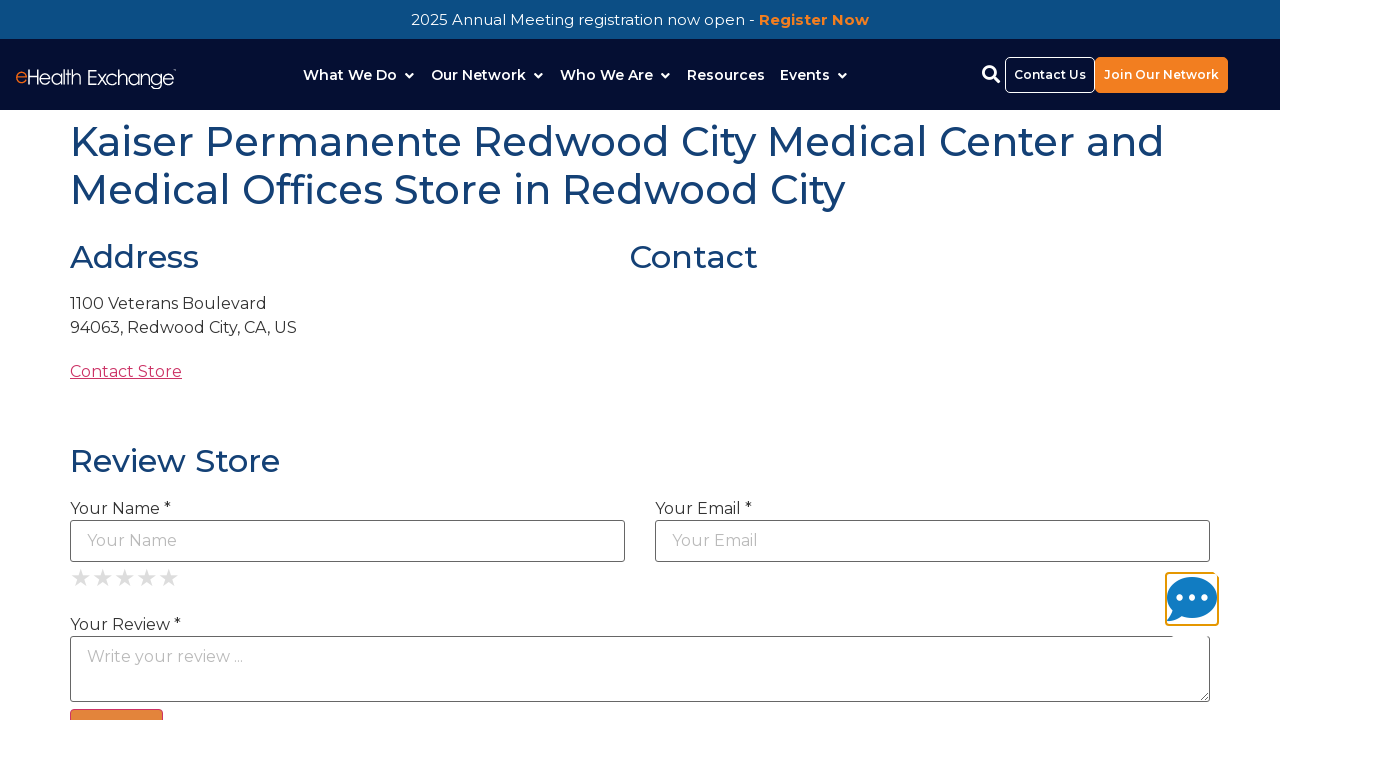

--- FILE ---
content_type: text/html; charset=UTF-8
request_url: https://ehealthexchange.org/store/kaiser-permanente-redwood-city-medical-center-and-medical-offices/
body_size: 45705
content:
<!DOCTYPE html>
<html lang="en-US">
<head>
	<meta charset="UTF-8" />
<script>
var gform;gform||(document.addEventListener("gform_main_scripts_loaded",function(){gform.scriptsLoaded=!0}),document.addEventListener("gform/theme/scripts_loaded",function(){gform.themeScriptsLoaded=!0}),window.addEventListener("DOMContentLoaded",function(){gform.domLoaded=!0}),gform={domLoaded:!1,scriptsLoaded:!1,themeScriptsLoaded:!1,isFormEditor:()=>"function"==typeof InitializeEditor,callIfLoaded:function(o){return!(!gform.domLoaded||!gform.scriptsLoaded||!gform.themeScriptsLoaded&&!gform.isFormEditor()||(gform.isFormEditor()&&console.warn("The use of gform.initializeOnLoaded() is deprecated in the form editor context and will be removed in Gravity Forms 3.1."),o(),0))},initializeOnLoaded:function(o){gform.callIfLoaded(o)||(document.addEventListener("gform_main_scripts_loaded",()=>{gform.scriptsLoaded=!0,gform.callIfLoaded(o)}),document.addEventListener("gform/theme/scripts_loaded",()=>{gform.themeScriptsLoaded=!0,gform.callIfLoaded(o)}),window.addEventListener("DOMContentLoaded",()=>{gform.domLoaded=!0,gform.callIfLoaded(o)}))},hooks:{action:{},filter:{}},addAction:function(o,r,e,t){gform.addHook("action",o,r,e,t)},addFilter:function(o,r,e,t){gform.addHook("filter",o,r,e,t)},doAction:function(o){gform.doHook("action",o,arguments)},applyFilters:function(o){return gform.doHook("filter",o,arguments)},removeAction:function(o,r){gform.removeHook("action",o,r)},removeFilter:function(o,r,e){gform.removeHook("filter",o,r,e)},addHook:function(o,r,e,t,n){null==gform.hooks[o][r]&&(gform.hooks[o][r]=[]);var d=gform.hooks[o][r];null==n&&(n=r+"_"+d.length),gform.hooks[o][r].push({tag:n,callable:e,priority:t=null==t?10:t})},doHook:function(r,o,e){var t;if(e=Array.prototype.slice.call(e,1),null!=gform.hooks[r][o]&&((o=gform.hooks[r][o]).sort(function(o,r){return o.priority-r.priority}),o.forEach(function(o){"function"!=typeof(t=o.callable)&&(t=window[t]),"action"==r?t.apply(null,e):e[0]=t.apply(null,e)})),"filter"==r)return e[0]},removeHook:function(o,r,t,n){var e;null!=gform.hooks[o][r]&&(e=(e=gform.hooks[o][r]).filter(function(o,r,e){return!!(null!=n&&n!=o.tag||null!=t&&t!=o.priority)}),gform.hooks[o][r]=e)}});
</script>

	<meta name="viewport" content="width=device-width, initial-scale=1" />
	<link rel="profile" href="http://gmpg.org/xfn/11" />
	<link rel="pingback" href="https://ehealthexchange.org/xmlrpc.php" />
	<meta name='robots' content='index, follow, max-image-preview:large, max-snippet:-1, max-video-preview:-1' />
	<style>img:is([sizes="auto" i], [sizes^="auto," i]) { contain-intrinsic-size: 3000px 1500px }</style>
	
	<!-- This site is optimized with the Yoast SEO plugin v26.4 - https://yoast.com/wordpress/plugins/seo/ -->
	<title>Kaiser Permanente Redwood City Medical Center and Medical Offices - eHealth Exchange</title>
	<link rel="canonical" href="https://ehealthexchange.org/store/kaiser-permanente-redwood-city-medical-center-and-medical-offices/" />
	<meta property="og:locale" content="en_US" />
	<meta property="og:type" content="article" />
	<meta property="og:title" content="Kaiser Permanente Redwood City Medical Center and Medical Offices - eHealth Exchange" />
	<meta property="og:description" content="Address 1100 Veterans Boulevard94063, Redwood City, CA, USContact Contact Store Review Store Your Name * Your Email * ★ ★ ★ ★ ★ ★ ★ ★ ★ ★ ★ ★ [&hellip;]" />
	<meta property="og:url" content="https://ehealthexchange.org/store/kaiser-permanente-redwood-city-medical-center-and-medical-offices/" />
	<meta property="og:site_name" content="eHealth Exchange" />
	<meta name="twitter:card" content="summary_large_image" />
	<meta name="twitter:site" content="@ehealthexchange" />
	<script type="application/ld+json" class="yoast-schema-graph">{"@context":"https://schema.org","@graph":[{"@type":"WebPage","@id":"https://ehealthexchange.org/store/kaiser-permanente-redwood-city-medical-center-and-medical-offices/","url":"https://ehealthexchange.org/store/kaiser-permanente-redwood-city-medical-center-and-medical-offices/","name":"Kaiser Permanente Redwood City Medical Center and Medical Offices - eHealth Exchange","isPartOf":{"@id":"https://ehealthexchange.org/#website"},"datePublished":"2025-11-25T21:57:23+00:00","breadcrumb":{"@id":"https://ehealthexchange.org/store/kaiser-permanente-redwood-city-medical-center-and-medical-offices/#breadcrumb"},"inLanguage":"en-US","potentialAction":[{"@type":"ReadAction","target":["https://ehealthexchange.org/store/kaiser-permanente-redwood-city-medical-center-and-medical-offices/"]}]},{"@type":"BreadcrumbList","@id":"https://ehealthexchange.org/store/kaiser-permanente-redwood-city-medical-center-and-medical-offices/#breadcrumb","itemListElement":[{"@type":"ListItem","position":1,"name":"Home","item":"https://ehealthexchange.org/"},{"@type":"ListItem","position":2,"name":"Kaiser Permanente Redwood City Medical Center and Medical Offices"}]},{"@type":"WebSite","@id":"https://ehealthexchange.org/#website","url":"https://ehealthexchange.org/","name":"eHealth Exchange","description":"Nationwide Public-Private Health Information Network","publisher":{"@id":"https://ehealthexchange.org/#organization"},"potentialAction":[{"@type":"SearchAction","target":{"@type":"EntryPoint","urlTemplate":"https://ehealthexchange.org/?s={search_term_string}"},"query-input":{"@type":"PropertyValueSpecification","valueRequired":true,"valueName":"search_term_string"}}],"inLanguage":"en-US"},{"@type":"Organization","@id":"https://ehealthexchange.org/#organization","name":"eHealth Exchange","url":"https://ehealthexchange.org/","logo":{"@type":"ImageObject","inLanguage":"en-US","@id":"https://ehealthexchange.org/#/schema/logo/image/","url":"https://ehealthexchange.org/wp-content/uploads/2018/03/ehealthexchange-logo-small.png","contentUrl":"https://ehealthexchange.org/wp-content/uploads/2018/03/ehealthexchange-logo-small.png","width":429,"height":73,"caption":"eHealth Exchange"},"image":{"@id":"https://ehealthexchange.org/#/schema/logo/image/"},"sameAs":["https://x.com/ehealthexchange"]}]}</script>
	<!-- / Yoast SEO plugin. -->


<link rel='dns-prefetch' href='//www.google.com' />
<link rel='dns-prefetch' href='//maps.googleapis.com' />
<link rel='dns-prefetch' href='//cdnjs.cloudflare.com' />
<link rel="alternate" type="application/rss+xml" title="eHealth Exchange &raquo; Feed" href="https://ehealthexchange.org/feed/" />
<link rel="alternate" type="application/rss+xml" title="eHealth Exchange &raquo; Comments Feed" href="https://ehealthexchange.org/comments/feed/" />
<link rel="alternate" type="text/calendar" title="eHealth Exchange &raquo; iCal Feed" href="https://ehealthexchange.org/all-events/?ical=1" />
<script>
window._wpemojiSettings = {"baseUrl":"https:\/\/s.w.org\/images\/core\/emoji\/16.0.1\/72x72\/","ext":".png","svgUrl":"https:\/\/s.w.org\/images\/core\/emoji\/16.0.1\/svg\/","svgExt":".svg","source":{"concatemoji":"https:\/\/ehealthexchange.org\/wp-includes\/js\/wp-emoji-release.min.js?ver=6.8.3"}};
/*! This file is auto-generated */
!function(s,n){var o,i,e;function c(e){try{var t={supportTests:e,timestamp:(new Date).valueOf()};sessionStorage.setItem(o,JSON.stringify(t))}catch(e){}}function p(e,t,n){e.clearRect(0,0,e.canvas.width,e.canvas.height),e.fillText(t,0,0);var t=new Uint32Array(e.getImageData(0,0,e.canvas.width,e.canvas.height).data),a=(e.clearRect(0,0,e.canvas.width,e.canvas.height),e.fillText(n,0,0),new Uint32Array(e.getImageData(0,0,e.canvas.width,e.canvas.height).data));return t.every(function(e,t){return e===a[t]})}function u(e,t){e.clearRect(0,0,e.canvas.width,e.canvas.height),e.fillText(t,0,0);for(var n=e.getImageData(16,16,1,1),a=0;a<n.data.length;a++)if(0!==n.data[a])return!1;return!0}function f(e,t,n,a){switch(t){case"flag":return n(e,"\ud83c\udff3\ufe0f\u200d\u26a7\ufe0f","\ud83c\udff3\ufe0f\u200b\u26a7\ufe0f")?!1:!n(e,"\ud83c\udde8\ud83c\uddf6","\ud83c\udde8\u200b\ud83c\uddf6")&&!n(e,"\ud83c\udff4\udb40\udc67\udb40\udc62\udb40\udc65\udb40\udc6e\udb40\udc67\udb40\udc7f","\ud83c\udff4\u200b\udb40\udc67\u200b\udb40\udc62\u200b\udb40\udc65\u200b\udb40\udc6e\u200b\udb40\udc67\u200b\udb40\udc7f");case"emoji":return!a(e,"\ud83e\udedf")}return!1}function g(e,t,n,a){var r="undefined"!=typeof WorkerGlobalScope&&self instanceof WorkerGlobalScope?new OffscreenCanvas(300,150):s.createElement("canvas"),o=r.getContext("2d",{willReadFrequently:!0}),i=(o.textBaseline="top",o.font="600 32px Arial",{});return e.forEach(function(e){i[e]=t(o,e,n,a)}),i}function t(e){var t=s.createElement("script");t.src=e,t.defer=!0,s.head.appendChild(t)}"undefined"!=typeof Promise&&(o="wpEmojiSettingsSupports",i=["flag","emoji"],n.supports={everything:!0,everythingExceptFlag:!0},e=new Promise(function(e){s.addEventListener("DOMContentLoaded",e,{once:!0})}),new Promise(function(t){var n=function(){try{var e=JSON.parse(sessionStorage.getItem(o));if("object"==typeof e&&"number"==typeof e.timestamp&&(new Date).valueOf()<e.timestamp+604800&&"object"==typeof e.supportTests)return e.supportTests}catch(e){}return null}();if(!n){if("undefined"!=typeof Worker&&"undefined"!=typeof OffscreenCanvas&&"undefined"!=typeof URL&&URL.createObjectURL&&"undefined"!=typeof Blob)try{var e="postMessage("+g.toString()+"("+[JSON.stringify(i),f.toString(),p.toString(),u.toString()].join(",")+"));",a=new Blob([e],{type:"text/javascript"}),r=new Worker(URL.createObjectURL(a),{name:"wpTestEmojiSupports"});return void(r.onmessage=function(e){c(n=e.data),r.terminate(),t(n)})}catch(e){}c(n=g(i,f,p,u))}t(n)}).then(function(e){for(var t in e)n.supports[t]=e[t],n.supports.everything=n.supports.everything&&n.supports[t],"flag"!==t&&(n.supports.everythingExceptFlag=n.supports.everythingExceptFlag&&n.supports[t]);n.supports.everythingExceptFlag=n.supports.everythingExceptFlag&&!n.supports.flag,n.DOMReady=!1,n.readyCallback=function(){n.DOMReady=!0}}).then(function(){return e}).then(function(){var e;n.supports.everything||(n.readyCallback(),(e=n.source||{}).concatemoji?t(e.concatemoji):e.wpemoji&&e.twemoji&&(t(e.twemoji),t(e.wpemoji)))}))}((window,document),window._wpemojiSettings);
</script>
<link rel='stylesheet' id='tribe-events-pro-mini-calendar-block-styles-css' href='https://ehealthexchange.org/wp-content/plugins/events-calendar-pro/build/css/tribe-events-pro-mini-calendar-block.css?ver=7.7.11' media='all' />
<link rel='stylesheet' id='hfe-widgets-style-css' href='https://ehealthexchange.org/wp-content/plugins/header-footer-elementor/inc/widgets-css/frontend.css?ver=2.7.0' media='all' />
<link rel='stylesheet' id='premium-addons-css' href='https://ehealthexchange.org/wp-content/plugins/premium-addons-for-elementor/assets/frontend/min-css/premium-addons.min.css?ver=4.11.53' media='all' />
<style id='wp-emoji-styles-inline-css'>

	img.wp-smiley, img.emoji {
		display: inline !important;
		border: none !important;
		box-shadow: none !important;
		height: 1em !important;
		width: 1em !important;
		margin: 0 0.07em !important;
		vertical-align: -0.1em !important;
		background: none !important;
		padding: 0 !important;
	}
</style>
<link rel='stylesheet' id='wp-block-library-css' href='https://ehealthexchange.org/wp-includes/css/dist/block-library/style.min.css?ver=6.8.3' media='all' />
<link rel='stylesheet' id='wp-components-css' href='https://ehealthexchange.org/wp-includes/css/dist/components/style.min.css?ver=6.8.3' media='all' />
<link rel='stylesheet' id='wp-preferences-css' href='https://ehealthexchange.org/wp-includes/css/dist/preferences/style.min.css?ver=6.8.3' media='all' />
<link rel='stylesheet' id='wp-block-editor-css' href='https://ehealthexchange.org/wp-includes/css/dist/block-editor/style.min.css?ver=6.8.3' media='all' />
<link rel='stylesheet' id='wp-reusable-blocks-css' href='https://ehealthexchange.org/wp-includes/css/dist/reusable-blocks/style.min.css?ver=6.8.3' media='all' />
<link rel='stylesheet' id='wp-patterns-css' href='https://ehealthexchange.org/wp-includes/css/dist/patterns/style.min.css?ver=6.8.3' media='all' />
<link rel='stylesheet' id='wp-editor-css' href='https://ehealthexchange.org/wp-includes/css/dist/editor/style.min.css?ver=6.8.3' media='all' />
<link rel='stylesheet' id='mrkwp_faq_list-cgb-style-css-css' href='https://ehealthexchange.org/wp-content/plugins/divi-framework-faq-premium/dist/blocks.style.build.css' media='all' />
<style id='global-styles-inline-css'>
:root{--wp--preset--aspect-ratio--square: 1;--wp--preset--aspect-ratio--4-3: 4/3;--wp--preset--aspect-ratio--3-4: 3/4;--wp--preset--aspect-ratio--3-2: 3/2;--wp--preset--aspect-ratio--2-3: 2/3;--wp--preset--aspect-ratio--16-9: 16/9;--wp--preset--aspect-ratio--9-16: 9/16;--wp--preset--color--black: #000000;--wp--preset--color--cyan-bluish-gray: #abb8c3;--wp--preset--color--white: #ffffff;--wp--preset--color--pale-pink: #f78da7;--wp--preset--color--vivid-red: #cf2e2e;--wp--preset--color--luminous-vivid-orange: #ff6900;--wp--preset--color--luminous-vivid-amber: #fcb900;--wp--preset--color--light-green-cyan: #7bdcb5;--wp--preset--color--vivid-green-cyan: #00d084;--wp--preset--color--pale-cyan-blue: #8ed1fc;--wp--preset--color--vivid-cyan-blue: #0693e3;--wp--preset--color--vivid-purple: #9b51e0;--wp--preset--gradient--vivid-cyan-blue-to-vivid-purple: linear-gradient(135deg,rgba(6,147,227,1) 0%,rgb(155,81,224) 100%);--wp--preset--gradient--light-green-cyan-to-vivid-green-cyan: linear-gradient(135deg,rgb(122,220,180) 0%,rgb(0,208,130) 100%);--wp--preset--gradient--luminous-vivid-amber-to-luminous-vivid-orange: linear-gradient(135deg,rgba(252,185,0,1) 0%,rgba(255,105,0,1) 100%);--wp--preset--gradient--luminous-vivid-orange-to-vivid-red: linear-gradient(135deg,rgba(255,105,0,1) 0%,rgb(207,46,46) 100%);--wp--preset--gradient--very-light-gray-to-cyan-bluish-gray: linear-gradient(135deg,rgb(238,238,238) 0%,rgb(169,184,195) 100%);--wp--preset--gradient--cool-to-warm-spectrum: linear-gradient(135deg,rgb(74,234,220) 0%,rgb(151,120,209) 20%,rgb(207,42,186) 40%,rgb(238,44,130) 60%,rgb(251,105,98) 80%,rgb(254,248,76) 100%);--wp--preset--gradient--blush-light-purple: linear-gradient(135deg,rgb(255,206,236) 0%,rgb(152,150,240) 100%);--wp--preset--gradient--blush-bordeaux: linear-gradient(135deg,rgb(254,205,165) 0%,rgb(254,45,45) 50%,rgb(107,0,62) 100%);--wp--preset--gradient--luminous-dusk: linear-gradient(135deg,rgb(255,203,112) 0%,rgb(199,81,192) 50%,rgb(65,88,208) 100%);--wp--preset--gradient--pale-ocean: linear-gradient(135deg,rgb(255,245,203) 0%,rgb(182,227,212) 50%,rgb(51,167,181) 100%);--wp--preset--gradient--electric-grass: linear-gradient(135deg,rgb(202,248,128) 0%,rgb(113,206,126) 100%);--wp--preset--gradient--midnight: linear-gradient(135deg,rgb(2,3,129) 0%,rgb(40,116,252) 100%);--wp--preset--font-size--small: 13px;--wp--preset--font-size--medium: 20px;--wp--preset--font-size--large: 36px;--wp--preset--font-size--x-large: 42px;--wp--preset--spacing--20: 0.44rem;--wp--preset--spacing--30: 0.67rem;--wp--preset--spacing--40: 1rem;--wp--preset--spacing--50: 1.5rem;--wp--preset--spacing--60: 2.25rem;--wp--preset--spacing--70: 3.38rem;--wp--preset--spacing--80: 5.06rem;--wp--preset--shadow--natural: 6px 6px 9px rgba(0, 0, 0, 0.2);--wp--preset--shadow--deep: 12px 12px 50px rgba(0, 0, 0, 0.4);--wp--preset--shadow--sharp: 6px 6px 0px rgba(0, 0, 0, 0.2);--wp--preset--shadow--outlined: 6px 6px 0px -3px rgba(255, 255, 255, 1), 6px 6px rgba(0, 0, 0, 1);--wp--preset--shadow--crisp: 6px 6px 0px rgba(0, 0, 0, 1);}:root { --wp--style--global--content-size: 800px;--wp--style--global--wide-size: 1200px; }:where(body) { margin: 0; }.wp-site-blocks > .alignleft { float: left; margin-right: 2em; }.wp-site-blocks > .alignright { float: right; margin-left: 2em; }.wp-site-blocks > .aligncenter { justify-content: center; margin-left: auto; margin-right: auto; }:where(.wp-site-blocks) > * { margin-block-start: 24px; margin-block-end: 0; }:where(.wp-site-blocks) > :first-child { margin-block-start: 0; }:where(.wp-site-blocks) > :last-child { margin-block-end: 0; }:root { --wp--style--block-gap: 24px; }:root :where(.is-layout-flow) > :first-child{margin-block-start: 0;}:root :where(.is-layout-flow) > :last-child{margin-block-end: 0;}:root :where(.is-layout-flow) > *{margin-block-start: 24px;margin-block-end: 0;}:root :where(.is-layout-constrained) > :first-child{margin-block-start: 0;}:root :where(.is-layout-constrained) > :last-child{margin-block-end: 0;}:root :where(.is-layout-constrained) > *{margin-block-start: 24px;margin-block-end: 0;}:root :where(.is-layout-flex){gap: 24px;}:root :where(.is-layout-grid){gap: 24px;}.is-layout-flow > .alignleft{float: left;margin-inline-start: 0;margin-inline-end: 2em;}.is-layout-flow > .alignright{float: right;margin-inline-start: 2em;margin-inline-end: 0;}.is-layout-flow > .aligncenter{margin-left: auto !important;margin-right: auto !important;}.is-layout-constrained > .alignleft{float: left;margin-inline-start: 0;margin-inline-end: 2em;}.is-layout-constrained > .alignright{float: right;margin-inline-start: 2em;margin-inline-end: 0;}.is-layout-constrained > .aligncenter{margin-left: auto !important;margin-right: auto !important;}.is-layout-constrained > :where(:not(.alignleft):not(.alignright):not(.alignfull)){max-width: var(--wp--style--global--content-size);margin-left: auto !important;margin-right: auto !important;}.is-layout-constrained > .alignwide{max-width: var(--wp--style--global--wide-size);}body .is-layout-flex{display: flex;}.is-layout-flex{flex-wrap: wrap;align-items: center;}.is-layout-flex > :is(*, div){margin: 0;}body .is-layout-grid{display: grid;}.is-layout-grid > :is(*, div){margin: 0;}body{padding-top: 0px;padding-right: 0px;padding-bottom: 0px;padding-left: 0px;}a:where(:not(.wp-element-button)){text-decoration: underline;}:root :where(.wp-element-button, .wp-block-button__link){background-color: #32373c;border-width: 0;color: #fff;font-family: inherit;font-size: inherit;line-height: inherit;padding: calc(0.667em + 2px) calc(1.333em + 2px);text-decoration: none;}.has-black-color{color: var(--wp--preset--color--black) !important;}.has-cyan-bluish-gray-color{color: var(--wp--preset--color--cyan-bluish-gray) !important;}.has-white-color{color: var(--wp--preset--color--white) !important;}.has-pale-pink-color{color: var(--wp--preset--color--pale-pink) !important;}.has-vivid-red-color{color: var(--wp--preset--color--vivid-red) !important;}.has-luminous-vivid-orange-color{color: var(--wp--preset--color--luminous-vivid-orange) !important;}.has-luminous-vivid-amber-color{color: var(--wp--preset--color--luminous-vivid-amber) !important;}.has-light-green-cyan-color{color: var(--wp--preset--color--light-green-cyan) !important;}.has-vivid-green-cyan-color{color: var(--wp--preset--color--vivid-green-cyan) !important;}.has-pale-cyan-blue-color{color: var(--wp--preset--color--pale-cyan-blue) !important;}.has-vivid-cyan-blue-color{color: var(--wp--preset--color--vivid-cyan-blue) !important;}.has-vivid-purple-color{color: var(--wp--preset--color--vivid-purple) !important;}.has-black-background-color{background-color: var(--wp--preset--color--black) !important;}.has-cyan-bluish-gray-background-color{background-color: var(--wp--preset--color--cyan-bluish-gray) !important;}.has-white-background-color{background-color: var(--wp--preset--color--white) !important;}.has-pale-pink-background-color{background-color: var(--wp--preset--color--pale-pink) !important;}.has-vivid-red-background-color{background-color: var(--wp--preset--color--vivid-red) !important;}.has-luminous-vivid-orange-background-color{background-color: var(--wp--preset--color--luminous-vivid-orange) !important;}.has-luminous-vivid-amber-background-color{background-color: var(--wp--preset--color--luminous-vivid-amber) !important;}.has-light-green-cyan-background-color{background-color: var(--wp--preset--color--light-green-cyan) !important;}.has-vivid-green-cyan-background-color{background-color: var(--wp--preset--color--vivid-green-cyan) !important;}.has-pale-cyan-blue-background-color{background-color: var(--wp--preset--color--pale-cyan-blue) !important;}.has-vivid-cyan-blue-background-color{background-color: var(--wp--preset--color--vivid-cyan-blue) !important;}.has-vivid-purple-background-color{background-color: var(--wp--preset--color--vivid-purple) !important;}.has-black-border-color{border-color: var(--wp--preset--color--black) !important;}.has-cyan-bluish-gray-border-color{border-color: var(--wp--preset--color--cyan-bluish-gray) !important;}.has-white-border-color{border-color: var(--wp--preset--color--white) !important;}.has-pale-pink-border-color{border-color: var(--wp--preset--color--pale-pink) !important;}.has-vivid-red-border-color{border-color: var(--wp--preset--color--vivid-red) !important;}.has-luminous-vivid-orange-border-color{border-color: var(--wp--preset--color--luminous-vivid-orange) !important;}.has-luminous-vivid-amber-border-color{border-color: var(--wp--preset--color--luminous-vivid-amber) !important;}.has-light-green-cyan-border-color{border-color: var(--wp--preset--color--light-green-cyan) !important;}.has-vivid-green-cyan-border-color{border-color: var(--wp--preset--color--vivid-green-cyan) !important;}.has-pale-cyan-blue-border-color{border-color: var(--wp--preset--color--pale-cyan-blue) !important;}.has-vivid-cyan-blue-border-color{border-color: var(--wp--preset--color--vivid-cyan-blue) !important;}.has-vivid-purple-border-color{border-color: var(--wp--preset--color--vivid-purple) !important;}.has-vivid-cyan-blue-to-vivid-purple-gradient-background{background: var(--wp--preset--gradient--vivid-cyan-blue-to-vivid-purple) !important;}.has-light-green-cyan-to-vivid-green-cyan-gradient-background{background: var(--wp--preset--gradient--light-green-cyan-to-vivid-green-cyan) !important;}.has-luminous-vivid-amber-to-luminous-vivid-orange-gradient-background{background: var(--wp--preset--gradient--luminous-vivid-amber-to-luminous-vivid-orange) !important;}.has-luminous-vivid-orange-to-vivid-red-gradient-background{background: var(--wp--preset--gradient--luminous-vivid-orange-to-vivid-red) !important;}.has-very-light-gray-to-cyan-bluish-gray-gradient-background{background: var(--wp--preset--gradient--very-light-gray-to-cyan-bluish-gray) !important;}.has-cool-to-warm-spectrum-gradient-background{background: var(--wp--preset--gradient--cool-to-warm-spectrum) !important;}.has-blush-light-purple-gradient-background{background: var(--wp--preset--gradient--blush-light-purple) !important;}.has-blush-bordeaux-gradient-background{background: var(--wp--preset--gradient--blush-bordeaux) !important;}.has-luminous-dusk-gradient-background{background: var(--wp--preset--gradient--luminous-dusk) !important;}.has-pale-ocean-gradient-background{background: var(--wp--preset--gradient--pale-ocean) !important;}.has-electric-grass-gradient-background{background: var(--wp--preset--gradient--electric-grass) !important;}.has-midnight-gradient-background{background: var(--wp--preset--gradient--midnight) !important;}.has-small-font-size{font-size: var(--wp--preset--font-size--small) !important;}.has-medium-font-size{font-size: var(--wp--preset--font-size--medium) !important;}.has-large-font-size{font-size: var(--wp--preset--font-size--large) !important;}.has-x-large-font-size{font-size: var(--wp--preset--font-size--x-large) !important;}
:root :where(.wp-block-pullquote){font-size: 1.5em;line-height: 1.6;}
</style>
<link rel='stylesheet' id='twe-preview-css' href='https://ehealthexchange.org/wp-content/plugins/3r-elementor-timeline-widget/assets/css/style.css?ver=6.8.3' media='all' />
<link rel='stylesheet' id='gdpr-css' href='https://ehealthexchange.org/wp-content/plugins/gdpr/dist/css/public.css?ver=2.1.2' media='all' />
<link rel='stylesheet' id='wordpress-store-locator-css' href='https://ehealthexchange.org/wp-content/plugins/wordpress-store-locator/public/css/wordpress-store-locator-public.css?ver=2.0.9' media='all' />
<link rel='stylesheet' id='wordpress-store-locator-bootstrap-css' href='https://ehealthexchange.org/wp-content/plugins/wordpress-store-locator/public/css/bootstrap.min.css?ver=2.0.9' media='all' />
<link rel='stylesheet' id='font-awesome-store-locator-css' href='https://cdnjs.cloudflare.com/ajax/libs/font-awesome/5.14.0/css/all.min.css?ver=5.14.0' media='all' />
<link rel='stylesheet' id='wordpress-store-locator-custom-css' href='https://ehealthexchange.org/wp-content/plugins/wordpress-store-locator/public/css/wordpress-store-locator-custom.css?ver=2.0.9' media='all' />
<link rel='stylesheet' id='tribe-events-v2-single-skeleton-css' href='https://ehealthexchange.org/wp-content/plugins/the-events-calendar/build/css/tribe-events-single-skeleton.css?ver=6.15.12.2' media='all' />
<link rel='stylesheet' id='tribe-events-v2-single-skeleton-full-css' href='https://ehealthexchange.org/wp-content/plugins/the-events-calendar/build/css/tribe-events-single-full.css?ver=6.15.12.2' media='all' />
<link rel='stylesheet' id='tec-events-elementor-widgets-base-styles-css' href='https://ehealthexchange.org/wp-content/plugins/the-events-calendar/build/css/integrations/plugins/elementor/widgets/widget-base.css?ver=6.15.12.2' media='all' />
<link rel='stylesheet' id='eae-css-css' href='https://ehealthexchange.org/wp-content/plugins/addon-elements-for-elementor-page-builder/assets/css/eae.min.css?ver=1.14.3' media='all' />
<link rel='stylesheet' id='eae-peel-css-css' href='https://ehealthexchange.org/wp-content/plugins/addon-elements-for-elementor-page-builder/assets/lib/peel/peel.css?ver=1.14.3' media='all' />
<link rel='stylesheet' id='font-awesome-4-shim-css' href='https://ehealthexchange.org/wp-content/plugins/elementor/assets/lib/font-awesome/css/v4-shims.min.css?ver=1.0' media='all' />
<link rel='stylesheet' id='font-awesome-5-all-css' href='https://ehealthexchange.org/wp-content/plugins/elementor/assets/lib/font-awesome/css/all.min.css?ver=4.11.53' media='all' />
<link rel='stylesheet' id='vegas-css-css' href='https://ehealthexchange.org/wp-content/plugins/addon-elements-for-elementor-page-builder/assets/lib/vegas/vegas.min.css?ver=2.4.0' media='all' />
<link rel='stylesheet' id='hfe-style-css' href='https://ehealthexchange.org/wp-content/plugins/header-footer-elementor/assets/css/header-footer-elementor.css?ver=2.7.0' media='all' />
<link rel='stylesheet' id='elementor-icons-css' href='https://ehealthexchange.org/wp-content/plugins/elementor/assets/lib/eicons/css/elementor-icons.min.css?ver=5.44.0' media='all' />
<link rel='stylesheet' id='elementor-frontend-css' href='https://ehealthexchange.org/wp-content/uploads/elementor/css/custom-frontend.min.css?ver=1765376118' media='all' />
<style id='elementor-frontend-inline-css'>
.elementor-kit-13363{--e-global-color-primary:#0A376A;--e-global-color-secondary:#DD782A;--e-global-color-text:#586B78;--e-global-color-accent:#117CC2;--e-global-color-177caac7:#93BFE3;--e-global-color-3351fa5d:#F3F7FA;--e-global-color-6d54b576:#FFF;--e-global-color-c980dd4:#D8E4F1;--e-global-color-8109e16:#095089;--e-global-color-0690795:#102E5B;--e-global-color-5619062:#EF7534;--e-global-typography-primary-font-family:"Montserrat";--e-global-typography-primary-font-size:52px;--e-global-typography-primary-font-weight:200;--e-global-typography-secondary-font-family:"Montserrat";--e-global-typography-secondary-font-size:46px;--e-global-typography-secondary-font-weight:200;--e-global-typography-text-font-family:"Montserrat";--e-global-typography-text-font-size:17px;--e-global-typography-text-font-weight:300;--e-global-typography-text-line-height:1.8em;--e-global-typography-accent-font-family:"Roboto";--e-global-typography-accent-font-weight:500;--e-global-typography-sk_type_1-font-size:5em;--e-global-typography-sk_type_2-font-size:4em;--e-global-typography-sk_type_3-font-size:3em;--e-global-typography-sk_type_4-font-size:2em;--e-global-typography-sk_type_5-font-size:1.5em;--e-global-typography-sk_type_6-font-size:1.2em;--e-global-typography-sk_type_7-font-size:1em;--e-global-typography-sk_type_8-font-size:0.8em;--e-global-typography-sk_type_9-font-size:2em;--e-global-typography-sk_type_10-font-size:1.5em;--e-global-typography-sk_type_11-font-size:1em;--e-global-typography-sk_type_12-font-size:0.95em;--e-global-typography-sk_type_13-font-size:0.8em;--e-global-typography-sk_type_14-font-size:1em;--e-global-typography-sk_type_15-font-size:1em;--e-global-color-sk_color_1:#FFFFFF;--e-global-color-sk_color_2:#F4F4F4;--e-global-color-sk_color_3:#171720;--e-global-color-sk_color_5:#413EC5;--e-global-color-sk_color_9:#1B1B1D;--e-global-color-sk_color_10:#1B1B1D;--e-global-color-sk_color_11:#707071;--e-global-color-sk_color_12:#FFFFFF;--e-global-color-sk_color_13:#0000001A;--ang_background_light_background:#F4F4F4;--ang_background_dark_background:#171720;--ang_background_dark_heading:#FFFFFF;}.elementor-kit-13363 button,.elementor-kit-13363 input[type="button"],.elementor-kit-13363 input[type="submit"],.elementor-kit-13363 .elementor-button.elementor-button{background-color:#E3843B;}.elementor-kit-13363 button:hover,.elementor-kit-13363 button:focus,.elementor-kit-13363 input[type="button"]:hover,.elementor-kit-13363 input[type="button"]:focus,.elementor-kit-13363 input[type="submit"]:hover,.elementor-kit-13363 input[type="submit"]:focus,.elementor-kit-13363 .elementor-button:hover,.elementor-kit-13363 .elementor-button:focus{background-color:#DC6D18;color:#FFFFFF;border-radius:4px 4px 4px 4px;}.elementor-kit-13363 .elementor-repeater-item-shadow_2.elementor-element > .elementor-widget-container, .elementor-kit-13363 .elementor-repeater-item-shadow_2_hover.elementor-element:hover > .elementor-widget-container, .elementor-kit-13363 .elementor-repeater-item-shadow_2.elementor-element .elementor-element-populated, .elementor-kit-13363 .elementor-repeater-item-shadow_2_hover.elementor-element:hover .elementor-element-populated, .elementor-kit-13363 .elementor-repeater-item-shadow_2.e-container, .elementor-kit-13363 .elementor-repeater-item-shadow_2_hover.e-container:hover, .elementor-kit-13363 .elementor-repeater-item-shadow_2_external.elementor-element > .elementor-widget-container, .elementor-kit-13363 .elementor-repeater-item-shadow_2.e-con, .elementor-kit-13363 .elementor-repeater-item-shadow_2_hover.e-con:hover{box-shadow:0px 4px 16px 0px rgba(0,0,0,0.15);}.elementor-kit-13363 .elementor-repeater-item-shadow_3.elementor-element > .elementor-widget-container, .elementor-kit-13363 .elementor-repeater-item-shadow_3_hover.elementor-element:hover > .elementor-widget-container, .elementor-kit-13363 .elementor-repeater-item-shadow_3.elementor-element .elementor-element-populated, .elementor-kit-13363 .elementor-repeater-item-shadow_3_hover.elementor-element:hover .elementor-element-populated, .elementor-kit-13363 .elementor-repeater-item-shadow_3.e-container, .elementor-kit-13363 .elementor-repeater-item-shadow_3_hover.e-container:hover, .elementor-kit-13363 .elementor-repeater-item-shadow_3_external.elementor-element > .elementor-widget-container, .elementor-kit-13363 .elementor-repeater-item-shadow_3.e-con, .elementor-kit-13363 .elementor-repeater-item-shadow_3_hover.e-con:hover{box-shadow:0px 20px 20px 0px rgba(0,0,0,0.15);}.elementor-kit-13363 .elementor-repeater-item-shadow_4.elementor-element > .elementor-widget-container, .elementor-kit-13363 .elementor-repeater-item-shadow_4_hover.elementor-element:hover > .elementor-widget-container, .elementor-kit-13363 .elementor-repeater-item-shadow_4.elementor-element .elementor-element-populated, .elementor-kit-13363 .elementor-repeater-item-shadow_4_hover.elementor-element:hover .elementor-element-populated, .elementor-kit-13363 .elementor-repeater-item-shadow_4.e-container, .elementor-kit-13363 .elementor-repeater-item-shadow_4_hover.e-container:hover, .elementor-kit-13363 .elementor-repeater-item-shadow_4_external.elementor-element > .elementor-widget-container, .elementor-kit-13363 .elementor-repeater-item-shadow_4.e-con, .elementor-kit-13363 .elementor-repeater-item-shadow_4_hover.e-con:hover{box-shadow:0px 30px 55px 0px rgba(0,0,0,0.15);}.elementor-kit-13363 .elementor-repeater-item-shadow_5.elementor-element > .elementor-widget-container, .elementor-kit-13363 .elementor-repeater-item-shadow_5_hover.elementor-element:hover > .elementor-widget-container, .elementor-kit-13363 .elementor-repeater-item-shadow_5.elementor-element .elementor-element-populated, .elementor-kit-13363 .elementor-repeater-item-shadow_5_hover.elementor-element:hover .elementor-element-populated, .elementor-kit-13363 .elementor-repeater-item-shadow_5.e-container, .elementor-kit-13363 .elementor-repeater-item-shadow_5_hover.e-container:hover, .elementor-kit-13363 .elementor-repeater-item-shadow_5_external.elementor-element > .elementor-widget-container, .elementor-kit-13363 .elementor-repeater-item-shadow_5.e-con, .elementor-kit-13363 .elementor-repeater-item-shadow_5_hover.e-con:hover{box-shadow:0px 80px 80px 0px rgba(0,0,0,0.15);}.elementor-kit-13363 .elementor-repeater-item-ang_container_padding_1.elementor-element{--padding-top:80px;--padding-right:24px;--padding-bottom:80px;--padding-left:24px;}.elementor-kit-13363 .elementor-repeater-item-ang_container_padding_2.elementor-element{--padding-top:64px;--padding-right:24px;--padding-bottom:64px;--padding-left:24px;}.elementor-kit-13363 .elementor-repeater-item-ang_container_padding_3.elementor-element{--padding-top:40px;--padding-right:40px;--padding-bottom:40px;--padding-left:40px;}.elementor-kit-13363 .elementor-repeater-item-ang_container_padding_4.elementor-element{--padding-top:24px;--padding-right:24px;--padding-bottom:24px;--padding-left:24px;}.elementor-kit-13363 .elementor-repeater-item-ang_container_padding_5.elementor-element{--padding-top:16px;--padding-right:16px;--padding-bottom:16px;--padding-left:16px;}.elementor-kit-13363 e-page-transition{background-color:#FFBC7D;}.elementor-kit-13363 .elementor-widget-container *:not(.menu-item):not(.elementor-tab-title):not(.elementor-image-box-title):not(.elementor-icon-box-title):not(.elementor-icon-box-icon):not(.elementor-post__title):not(.elementor-heading-title) > a:not(:hover):not(:active):not(.elementor-item-active):not([role="button"]):not(.button):not(.elementor-button):not(.elementor-post__read-more):not(.elementor-post-info__terms-list-item):not([role="link"]),.elementor-kit-13363 .elementor-widget-container a:not([class]){color:var( --e-global-color-accent );}.elementor-kit-13363 a{text-decoration:none;}.elementor-kit-13363 a:hover{text-decoration:underline;}.elementor-kit-13363 h1{color:#144176;}.elementor-kit-13363 h2{color:#144176;}.elementor-kit-13363 h3{font-family:"Montserrat", Arial, Helvetica, sans-serif;font-size:32px;text-transform:uppercase;}.elementor-kit-13363 button,.elementor-kit-13363 input[type="button"],.elementor-kit-13363 input[type="submit"],.elementor-kit-13363 .elementor-button{font-family:"Montserrat", Arial, Helvetica, sans-serif;font-size:16px;color:#FFFFFF;border-radius:4px 4px 4px 4px;}.elementor-kit-13363 .sk-light-bg:not(.elementor-column){background-color:#F4F4F4;}.elementor-kit-13363 .sk-dark-bg .elementor-counter-title, .elementor-kit-13363 .sk-dark-bg .elementor-counter-number-wrapper{color:currentColor;}.elementor-kit-13363 .sk-light-bg.elementor-column > .elementor-element-populated{background-color:#F4F4F4;}.elementor-kit-13363 .sk-dark-bg:not(.elementor-column){background-color:#171720;}.elementor-kit-13363 .sk-light-bg .elementor-counter-title, .elementor-kit-13363 .sk-light-bg .elementor-counter-number-wrapper{color:currentColor;}.elementor-kit-13363 .sk-dark-bg.elementor-column > .elementor-element-populated{background-color:#171720;}.elementor-kit-13363 .sk-dark-bg{color:#FFFFFF;}.elementor-kit-13363, .elementor-kit-13363 .sk-text-dark{--ang_color_text_dark:#FFFFFF;}.elementor-kit-13363 .sk-text-dark{color:#FFFFFF;}.elementor-kit-13363 .sk-text-dark .elementor-heading-title{color:#FFFFFF;}.elementor-kit-13363 .sk-dark-bg h1,.elementor-kit-13363 .sk-dark-bg h1.elementor-heading-title,.elementor-kit-13363 .sk-dark-bg h2,.elementor-kit-13363 .sk-dark-bg h2.elementor-heading-title,.elementor-kit-13363 .sk-dark-bg h3,.elementor-kit-13363 .sk-dark-bg h3.elementor-heading-title,.elementor-kit-13363 .sk-dark-bg h4,.elementor-kit-13363 .sk-dark-bg h4.elementor-heading-title,.elementor-kit-13363 .sk-dark-bg h5,.elementor-kit-13363 .sk-dark-bg h5.elementor-heading-title,.elementor-kit-13363 .sk-dark-bg h6,.elementor-kit-13363 .sk-dark-bg h6.elementor-heading-title,.elementor-kit-13363 .sk-light-bg .sk-dark-bg h1,.elementor-kit-13363 .sk-light-bg .sk-dark-bg h1.elementor-heading-title,.elementor-kit-13363 .sk-light-bg .sk-dark-bg h2,.elementor-kit-13363 .sk-light-bg .sk-dark-bg h2.elementor-heading-title,.elementor-kit-13363 .sk-light-bg .sk-dark-bg h3,.elementor-kit-13363 .sk-light-bg .sk-dark-bg h3.elementor-heading-title,.elementor-kit-13363 .sk-light-bg .sk-dark-bg h4,.elementor-kit-13363 .sk-light-bg .sk-dark-bg h4.elementor-heading-title,.elementor-kit-13363 .sk-light-bg .sk-dark-bg h5,.elementor-kit-13363 .sk-light-bg .sk-dark-bg h5.elementor-heading-title,.elementor-kit-13363 .sk-light-bg .sk-dark-bg h6,.elementor-kit-13363 .sk-light-bg .sk-dark-bg h6.elementor-heading-title{color:#FFFFFF;}.elementor-kit-13363 .elementor-repeater-item-ang_container_no_padding.elementor-element{--padding-top:0px;--padding-right:0px;--padding-bottom:0px;--padding-left:0px;}.elementor-section.elementor-section-boxed > .elementor-container{max-width:1360px;}.e-con{--container-max-width:1360px;}{}h1.entry-title{display:var(--page-title-display);}@media(max-width:1024px){.elementor-kit-13363 .elementor-repeater-item-ang_container_padding_1.elementor-element{--padding-top:72px;--padding-right:24px;--padding-bottom:72px;--padding-left:24px;}.elementor-kit-13363 .elementor-repeater-item-ang_container_padding_2.elementor-element{--padding-top:56px;--padding-right:24px;--padding-bottom:56px;--padding-left:24px;}.elementor-kit-13363 .elementor-repeater-item-ang_container_padding_3.elementor-element{--padding-top:32px;--padding-right:32px;--padding-bottom:32px;--padding-left:32px;}.elementor-section.elementor-section-boxed > .elementor-container{max-width:1024px;}.e-con{--container-max-width:1024px;}}@media(max-width:767px){.elementor-kit-13363 .elementor-repeater-item-ang_container_padding_1.elementor-element{--padding-top:64px;--padding-right:24px;--padding-bottom:64px;--padding-left:24px;}.elementor-kit-13363 .elementor-repeater-item-ang_container_padding_2.elementor-element{--padding-top:40px;--padding-right:24px;--padding-bottom:40px;--padding-left:24px;}.elementor-section.elementor-section-boxed > .elementor-container{max-width:767px;}.e-con{--container-max-width:767px;}}
.elementor-44762 .elementor-element.elementor-element-1cb1ce6{--display:flex;--flex-direction:row;--container-widget-width:initial;--container-widget-height:100%;--container-widget-flex-grow:1;--container-widget-align-self:stretch;--flex-wrap-mobile:wrap;--justify-content:center;--padding-top:12px;--padding-bottom:12px;--padding-left:0px;--padding-right:0px;}.elementor-44762 .elementor-element.elementor-element-1cb1ce6:not(.elementor-motion-effects-element-type-background), .elementor-44762 .elementor-element.elementor-element-1cb1ce6 > .elementor-motion-effects-container > .elementor-motion-effects-layer{background-color:#0C4E85;}.elementor-44762 .elementor-element.elementor-element-0f35677 > .elementor-widget-container{padding:0px 0px 0px 0px;}.elementor-44762 .elementor-element.elementor-element-0f35677 .elementor-heading-title{font-size:15px;font-weight:400;}.elementor-44762 .elementor-element.elementor-element-0f35677.elementor-widget-heading .elementor-heading-title, .elementor-44762 .elementor-element.elementor-element-0f35677.elementor-widget-heading .elementor-heading-title.elementor-heading-title a{color:var( --e-global-color-6d54b576 );}.elementor-44762 .elementor-element.elementor-element-e51f05a{--display:flex;--flex-direction:row;--container-widget-width:initial;--container-widget-height:100%;--container-widget-flex-grow:1;--container-widget-align-self:stretch;--flex-wrap-mobile:wrap;--justify-content:space-between;--gap:0px 5px;--row-gap:0px;--column-gap:5px;--padding-top:1em;--padding-bottom:1em;--padding-left:2em;--padding-right:2em;}.elementor-44762 .elementor-element.elementor-element-e51f05a:not(.elementor-motion-effects-element-type-background), .elementor-44762 .elementor-element.elementor-element-e51f05a > .elementor-motion-effects-container > .elementor-motion-effects-layer{background-color:#050F33;}.elementor-44762 .elementor-element.elementor-element-7ac7cad{width:auto;max-width:auto;}.elementor-44762 .elementor-element.elementor-element-7ac7cad.elementor-element{--align-self:center;--flex-grow:0;--flex-shrink:0;}.elementor-44762 .elementor-element.elementor-element-7ac7cad img{width:250px;max-width:250px;}.elementor-44762 .elementor-element.elementor-element-50e0200{--display:flex;--flex-direction:column;--container-widget-width:100%;--container-widget-height:initial;--container-widget-flex-grow:0;--container-widget-align-self:initial;--flex-wrap-mobile:wrap;--gap:0px 0px;--row-gap:0px;--column-gap:0px;--border-radius:0px 0px 0px 0px;--padding-top:0px;--padding-bottom:0px;--padding-left:0px;--padding-right:0px;}.elementor-44762 .elementor-element.elementor-element-2a68752{--divider-border-style:solid;--divider-color:var( --e-global-color-5619062 );--divider-border-width:6px;}.elementor-44762 .elementor-element.elementor-element-2a68752 .elementor-divider-separator{width:100%;margin:0 auto;margin-center:0;}.elementor-44762 .elementor-element.elementor-element-2a68752 .elementor-divider{text-align:center;padding-block-start:0px;padding-block-end:0px;}.elementor-44762 .elementor-element.elementor-element-64181d1{--display:flex;--flex-direction:column;--container-widget-width:100%;--container-widget-height:initial;--container-widget-flex-grow:0;--container-widget-align-self:initial;--flex-wrap-mobile:wrap;--border-radius:0px 0px 10px 10px;--padding-top:1em;--padding-bottom:1.5em;--padding-left:2em;--padding-right:2em;}.elementor-44762 .elementor-element.elementor-element-64181d1:not(.elementor-motion-effects-element-type-background), .elementor-44762 .elementor-element.elementor-element-64181d1 > .elementor-motion-effects-container > .elementor-motion-effects-layer{background-color:var( --e-global-color-6d54b576 );}.elementor-44762 .elementor-element.elementor-element-2ea4be7 .elementor-icon-list-items:not(.elementor-inline-items) .elementor-icon-list-item:not(:last-child){padding-block-end:calc(15px/2);}.elementor-44762 .elementor-element.elementor-element-2ea4be7 .elementor-icon-list-items:not(.elementor-inline-items) .elementor-icon-list-item:not(:first-child){margin-block-start:calc(15px/2);}.elementor-44762 .elementor-element.elementor-element-2ea4be7 .elementor-icon-list-items.elementor-inline-items .elementor-icon-list-item{margin-inline:calc(15px/2);}.elementor-44762 .elementor-element.elementor-element-2ea4be7 .elementor-icon-list-items.elementor-inline-items{margin-inline:calc(-15px/2);}.elementor-44762 .elementor-element.elementor-element-2ea4be7 .elementor-icon-list-items.elementor-inline-items .elementor-icon-list-item:after{inset-inline-end:calc(-15px/2);}.elementor-44762 .elementor-element.elementor-element-2ea4be7 .elementor-icon-list-icon i{transition:color 0.3s;}.elementor-44762 .elementor-element.elementor-element-2ea4be7 .elementor-icon-list-icon svg{transition:fill 0.3s;}.elementor-44762 .elementor-element.elementor-element-2ea4be7{--e-icon-list-icon-size:14px;--icon-vertical-offset:0px;}.elementor-44762 .elementor-element.elementor-element-2ea4be7 .elementor-icon-list-item > .elementor-icon-list-text, .elementor-44762 .elementor-element.elementor-element-2ea4be7 .elementor-icon-list-item > a{font-size:16px;font-weight:500;}.elementor-44762 .elementor-element.elementor-element-2ea4be7 .elementor-icon-list-text{color:#0B1B56;transition:color 0.3s;}.elementor-44762 .elementor-element.elementor-element-2ea4be7 .elementor-icon-list-item:hover .elementor-icon-list-text{color:#F27E20;}.elementor-44762 .elementor-element.elementor-element-27605d9{--display:flex;--gap:0px 0px;--row-gap:0px;--column-gap:0px;--padding-top:0px;--padding-bottom:0px;--padding-left:0px;--padding-right:0px;}.elementor-44762 .elementor-element.elementor-element-b862f22{--divider-border-style:solid;--divider-color:var( --e-global-color-5619062 );--divider-border-width:6px;}.elementor-44762 .elementor-element.elementor-element-b862f22 .elementor-divider-separator{width:100%;margin:0 auto;margin-center:0;}.elementor-44762 .elementor-element.elementor-element-b862f22 .elementor-divider{text-align:center;padding-block-start:0px;padding-block-end:0px;}.elementor-44762 .elementor-element.elementor-element-8128284{--display:flex;--flex-direction:row;--container-widget-width:initial;--container-widget-height:100%;--container-widget-flex-grow:1;--container-widget-align-self:stretch;--flex-wrap-mobile:wrap;--gap:0px 0px;--row-gap:0px;--column-gap:0px;--border-radius:0px 0px 10px 10px;--padding-top:0px;--padding-bottom:0px;--padding-left:0px;--padding-right:0px;}.elementor-44762 .elementor-element.elementor-element-8128284:not(.elementor-motion-effects-element-type-background), .elementor-44762 .elementor-element.elementor-element-8128284 > .elementor-motion-effects-container > .elementor-motion-effects-layer{background-color:var( --e-global-color-6d54b576 );}.elementor-44762 .elementor-element.elementor-element-39ec7b4{--display:flex;--gap:0px 0px;--row-gap:0px;--column-gap:0px;--border-radius:0px 0px 0px 10px;--padding-top:2em;--padding-bottom:2em;--padding-left:0em;--padding-right:0em;}.elementor-44762 .elementor-element.elementor-element-39ec7b4:not(.elementor-motion-effects-element-type-background), .elementor-44762 .elementor-element.elementor-element-39ec7b4 > .elementor-motion-effects-container > .elementor-motion-effects-layer{background-color:#FBFBFB;}.elementor-44762 .elementor-element.elementor-element-d2bbc31 .uael-heading,.elementor-44762 .elementor-element.elementor-element-d2bbc31 .uael-sub-heading, .elementor-44762 .elementor-element.elementor-element-d2bbc31 .uael-sub-heading *,.elementor-44762 .elementor-element.elementor-element-d2bbc31 .uael-subheading, .elementor-44762 .elementor-element.elementor-element-d2bbc31 .uael-subheading *, .elementor-44762 .elementor-element.elementor-element-d2bbc31 .uael-separator-parent{text-align:center;}.elementor-44762 .elementor-element.elementor-element-d2bbc31 > .elementor-widget-container{margin:-1em 0em 0em 0em;padding:0em 2em 0em 2em;}.elementor-44762 .elementor-element.elementor-element-d2bbc31 .uael-heading, .elementor-44762 .elementor-element.elementor-element-d2bbc31 .uael-heading a{font-size:30px;font-weight:400;}.elementor-44762 .elementor-element.elementor-element-d2bbc31 .uael-heading-text{color:#0B1B56;}.elementor-44762 .elementor-element.elementor-element-d2bbc31 .uael-heading{margin:0px 0px 0px 0px;}.elementor-44762 .elementor-element.elementor-element-d2bbc31 .uael-sub-heading{font-size:20px;font-weight:400;line-height:1.2em;color:#F27E20;margin:0px 0px 0px 0px;}.elementor-44762 .elementor-element.elementor-element-d2bbc31 .uael-subheading{font-size:15px;line-height:1.6em;color:#525252;margin:5px 0px 0px 0px;}.elementor-44762 .elementor-element.elementor-element-ccb798a > .elementor-widget-container{padding:1em 0em 0em 0em;}.elementor-44762 .elementor-element.elementor-element-ccb798a.elementor-element{--align-self:center;}.elementor-44762 .elementor-element.elementor-element-ccb798a .qodef-qi-button{font-size:12px;font-weight:700;text-transform:uppercase;text-decoration:none;color:#F27E20;padding:0px 4px 0px 0px;}.elementor-44762 .elementor-element.elementor-element-ccb798a .qodef-qi-button.qodef-layout--filled{background-color:#FFFFFF00;}.elementor-44762 .elementor-element.elementor-element-ccb798a .qodef-qi-button.qodef-type--icon-boxed .qodef-m-text{padding:0px 4px 0px 0px;}.elementor-44762 .elementor-element.elementor-element-ccb798a .qodef-qi-button.qodef-type--icon-boxed .qodef-m-icon{padding:0px 0 0px;}.elementor-44762 .elementor-element.elementor-element-29dd1b9{--display:flex;--flex-direction:column;--container-widget-width:100%;--container-widget-height:initial;--container-widget-flex-grow:0;--container-widget-align-self:initial;--flex-wrap-mobile:wrap;--gap:0px 0px;--row-gap:0px;--column-gap:0px;--padding-top:2em;--padding-bottom:2em;--padding-left:2em;--padding-right:2em;}.elementor-44762 .elementor-element.elementor-element-b25a98c{--display:flex;--flex-direction:row;--container-widget-width:initial;--container-widget-height:100%;--container-widget-flex-grow:1;--container-widget-align-self:stretch;--flex-wrap-mobile:wrap;--gap:0px 20px;--row-gap:0px;--column-gap:20px;--padding-top:0px;--padding-bottom:0px;--padding-left:0px;--padding-right:0px;}.elementor-44762 .elementor-element.elementor-element-2ae63aa{--display:flex;--gap:0px 0px;--row-gap:0px;--column-gap:0px;}.elementor-44762 .elementor-element.elementor-element-6e053db > .elementor-widget-container{padding:0em 0em 1em 0em;}.elementor-44762 .elementor-element.elementor-element-6e053db .elementor-heading-title{font-size:12px;font-weight:600;}.elementor-44762 .elementor-element.elementor-element-6e053db.elementor-widget-heading .elementor-heading-title, .elementor-44762 .elementor-element.elementor-element-6e053db.elementor-widget-heading .elementor-heading-title.elementor-heading-title a{color:#586B78;}.elementor-44762 .elementor-element.elementor-element-572b4c6 .premium-button-text-icon-wrapper{flex-direction:row-reverse;gap:15px;}.elementor-44762 .elementor-element.elementor-element-572b4c6 .premium-button-text-icon-wrapper i{font-size:15px;color:#F27E20;}.elementor-44762 .elementor-element.elementor-element-572b4c6 .premium-button-text-icon-wrapper svg{width:15px !important;height:15px !important;}.elementor-44762 .elementor-element.elementor-element-572b4c6{text-align:left;}.elementor-44762 .elementor-element.elementor-element-572b4c6 .premium-button{font-size:16px;font-weight:500;line-height:16px;}.elementor-44762 .elementor-element.elementor-element-572b4c6 .premium-button .premium-button-text-icon-wrapper span{color:#0B1B56;}.elementor-44762 .elementor-element.elementor-element-572b4c6 .premium-drawable-icon *, .elementor-44762 .elementor-element.elementor-element-572b4c6 .premium-button-text-icon-wrapper svg:not([class*="premium-"]){fill:#F27E20;}.elementor-44762 .elementor-element.elementor-element-572b4c6 .premium-button, .elementor-44762 .elementor-element.elementor-element-572b4c6 .premium-button.premium-button-style2-shutinhor:before , .elementor-44762 .elementor-element.elementor-element-572b4c6 .premium-button.premium-button-style2-shutinver:before , .elementor-44762 .elementor-element.elementor-element-572b4c6 .premium-button-style5-radialin:before , .elementor-44762 .elementor-element.elementor-element-572b4c6 .premium-button-style5-rectin:before{background-color:#02010100;}.elementor-44762 .elementor-element.elementor-element-572b4c6 .premium-button, .elementor-44762 .elementor-element.elementor-element-572b4c6 .premium-button-line6::after{padding:5px 0px 5px 0px;}.elementor-44762 .elementor-element.elementor-element-572b4c6 .premium-button:hover .premium-button-text-icon-wrapper span, .elementor-44762 .elementor-element.elementor-element-572b4c6 .premium-button-line6::after{color:#F27E20;}.elementor-44762 .elementor-element.elementor-element-67a8ca0{font-size:13px;color:#525252;}.elementor-44762 .elementor-element.elementor-element-80e6b67 .premium-button-text-icon-wrapper{flex-direction:row-reverse;gap:15px;}.elementor-44762 .elementor-element.elementor-element-80e6b67 .premium-button-text-icon-wrapper i{font-size:15px;color:#F27E20;}.elementor-44762 .elementor-element.elementor-element-80e6b67 .premium-button-text-icon-wrapper svg{width:15px !important;height:15px !important;}.elementor-44762 .elementor-element.elementor-element-80e6b67{text-align:left;}.elementor-44762 .elementor-element.elementor-element-80e6b67 .premium-button{font-size:16px;font-weight:500;line-height:16px;}.elementor-44762 .elementor-element.elementor-element-80e6b67 .premium-button .premium-button-text-icon-wrapper span{color:#0B1B56;}.elementor-44762 .elementor-element.elementor-element-80e6b67 .premium-drawable-icon *, .elementor-44762 .elementor-element.elementor-element-80e6b67 .premium-button-text-icon-wrapper svg:not([class*="premium-"]){fill:#F27E20;}.elementor-44762 .elementor-element.elementor-element-80e6b67 .premium-button, .elementor-44762 .elementor-element.elementor-element-80e6b67 .premium-button.premium-button-style2-shutinhor:before , .elementor-44762 .elementor-element.elementor-element-80e6b67 .premium-button.premium-button-style2-shutinver:before , .elementor-44762 .elementor-element.elementor-element-80e6b67 .premium-button-style5-radialin:before , .elementor-44762 .elementor-element.elementor-element-80e6b67 .premium-button-style5-rectin:before{background-color:#02010100;}.elementor-44762 .elementor-element.elementor-element-80e6b67 .premium-button, .elementor-44762 .elementor-element.elementor-element-80e6b67 .premium-button-line6::after{padding:5px 0px 5px 0px;}.elementor-44762 .elementor-element.elementor-element-80e6b67 .premium-button:hover .premium-button-text-icon-wrapper span, .elementor-44762 .elementor-element.elementor-element-80e6b67 .premium-button-line6::after{color:#F27E20;}.elementor-44762 .elementor-element.elementor-element-0bacc36{font-size:13px;color:#525252;}.elementor-44762 .elementor-element.elementor-element-722b711 .premium-button-text-icon-wrapper{flex-direction:row-reverse;gap:15px;}.elementor-44762 .elementor-element.elementor-element-722b711 .premium-button-text-icon-wrapper i{font-size:15px;color:#F27E20;}.elementor-44762 .elementor-element.elementor-element-722b711 .premium-button-text-icon-wrapper svg{width:15px !important;height:15px !important;}.elementor-44762 .elementor-element.elementor-element-722b711{text-align:left;}.elementor-44762 .elementor-element.elementor-element-722b711 .premium-button{font-size:16px;font-weight:500;line-height:16px;}.elementor-44762 .elementor-element.elementor-element-722b711 .premium-button .premium-button-text-icon-wrapper span{color:#0B1B56;}.elementor-44762 .elementor-element.elementor-element-722b711 .premium-drawable-icon *, .elementor-44762 .elementor-element.elementor-element-722b711 .premium-button-text-icon-wrapper svg:not([class*="premium-"]){fill:#F27E20;}.elementor-44762 .elementor-element.elementor-element-722b711 .premium-button, .elementor-44762 .elementor-element.elementor-element-722b711 .premium-button.premium-button-style2-shutinhor:before , .elementor-44762 .elementor-element.elementor-element-722b711 .premium-button.premium-button-style2-shutinver:before , .elementor-44762 .elementor-element.elementor-element-722b711 .premium-button-style5-radialin:before , .elementor-44762 .elementor-element.elementor-element-722b711 .premium-button-style5-rectin:before{background-color:#02010100;}.elementor-44762 .elementor-element.elementor-element-722b711 .premium-button, .elementor-44762 .elementor-element.elementor-element-722b711 .premium-button-line6::after{padding:5px 0px 5px 0px;}.elementor-44762 .elementor-element.elementor-element-722b711 .premium-button:hover .premium-button-text-icon-wrapper span, .elementor-44762 .elementor-element.elementor-element-722b711 .premium-button-line6::after{color:#F27E20;}.elementor-44762 .elementor-element.elementor-element-df11930{font-size:13px;color:#525252;}.elementor-44762 .elementor-element.elementor-element-b02c7d8{--display:flex;--flex-direction:row;--container-widget-width:calc( ( 1 - var( --container-widget-flex-grow ) ) * 100% );--container-widget-height:100%;--container-widget-flex-grow:1;--container-widget-align-self:stretch;--flex-wrap-mobile:wrap;--justify-content:flex-start;--align-items:flex-start;--gap:0px 0px;--row-gap:0px;--column-gap:0px;--flex-wrap:wrap;}.elementor-44762 .elementor-element.elementor-element-b02c7d8.e-con{--align-self:flex-start;}.elementor-44762 .elementor-element.elementor-element-d2bbe9b{width:100%;max-width:100%;}.elementor-44762 .elementor-element.elementor-element-d2bbe9b > .elementor-widget-container{padding:0em 0em 1em 0em;}.elementor-44762 .elementor-element.elementor-element-d2bbe9b.elementor-element{--align-self:flex-start;--flex-grow:1;--flex-shrink:0;}.elementor-44762 .elementor-element.elementor-element-d2bbe9b .elementor-heading-title{font-size:12px;font-weight:600;}.elementor-44762 .elementor-element.elementor-element-d2bbe9b.elementor-widget-heading .elementor-heading-title, .elementor-44762 .elementor-element.elementor-element-d2bbe9b.elementor-widget-heading .elementor-heading-title.elementor-heading-title a{color:#586B78;}.elementor-44762 .elementor-element.elementor-element-1946078{--display:flex;--flex-direction:column;--container-widget-width:100%;--container-widget-height:initial;--container-widget-flex-grow:0;--container-widget-align-self:initial;--flex-wrap-mobile:wrap;--gap:10px 0px;--row-gap:10px;--column-gap:0px;--padding-top:0px;--padding-bottom:0px;--padding-left:0px;--padding-right:0px;}.elementor-44762 .elementor-element.elementor-element-fd1a1e2.elementor-position-right .elementor-image-box-img{margin-left:10px;}.elementor-44762 .elementor-element.elementor-element-fd1a1e2.elementor-position-left .elementor-image-box-img{margin-right:10px;}.elementor-44762 .elementor-element.elementor-element-fd1a1e2.elementor-position-top .elementor-image-box-img{margin-bottom:10px;}.elementor-44762 .elementor-element.elementor-element-fd1a1e2 .elementor-image-box-title{margin-bottom:12px;font-size:16px;text-transform:none;line-height:16px;}.elementor-44762 .elementor-element.elementor-element-fd1a1e2 .elementor-image-box-wrapper .elementor-image-box-img{width:25px;}.elementor-44762 .elementor-element.elementor-element-fd1a1e2 .elementor-image-box-img img{transition-duration:0.3s;}.elementor-44762 .elementor-element.elementor-element-fd1a1e2 .elementor-image-box-content .elementor-image-box-title, .elementor-44762 .elementor-element.elementor-element-fd1a1e2 .elementor-image-box-content .elementor-image-box-title a{color:#0B1B56;}.elementor-44762 .elementor-element.elementor-element-1d1c4ed.elementor-position-right .elementor-image-box-img{margin-left:10px;}.elementor-44762 .elementor-element.elementor-element-1d1c4ed.elementor-position-left .elementor-image-box-img{margin-right:10px;}.elementor-44762 .elementor-element.elementor-element-1d1c4ed.elementor-position-top .elementor-image-box-img{margin-bottom:10px;}.elementor-44762 .elementor-element.elementor-element-1d1c4ed .elementor-image-box-title{margin-bottom:12px;font-size:16px;text-transform:none;line-height:16px;}.elementor-44762 .elementor-element.elementor-element-1d1c4ed .elementor-image-box-wrapper .elementor-image-box-img{width:25px;}.elementor-44762 .elementor-element.elementor-element-1d1c4ed .elementor-image-box-img img{transition-duration:0.3s;}.elementor-44762 .elementor-element.elementor-element-1d1c4ed .elementor-image-box-content .elementor-image-box-title, .elementor-44762 .elementor-element.elementor-element-1d1c4ed .elementor-image-box-content .elementor-image-box-title a{color:#0B1B56;}.elementor-44762 .elementor-element.elementor-element-67d73b2.elementor-position-right .elementor-image-box-img{margin-left:10px;}.elementor-44762 .elementor-element.elementor-element-67d73b2.elementor-position-left .elementor-image-box-img{margin-right:10px;}.elementor-44762 .elementor-element.elementor-element-67d73b2.elementor-position-top .elementor-image-box-img{margin-bottom:10px;}.elementor-44762 .elementor-element.elementor-element-67d73b2 .elementor-image-box-title{margin-bottom:12px;font-size:16px;text-transform:none;line-height:16px;}.elementor-44762 .elementor-element.elementor-element-67d73b2 .elementor-image-box-wrapper .elementor-image-box-img{width:25px;}.elementor-44762 .elementor-element.elementor-element-67d73b2 .elementor-image-box-img img{transition-duration:0.3s;}.elementor-44762 .elementor-element.elementor-element-67d73b2 .elementor-image-box-content .elementor-image-box-title, .elementor-44762 .elementor-element.elementor-element-67d73b2 .elementor-image-box-content .elementor-image-box-title a{color:#0B1B56;}.elementor-44762 .elementor-element.elementor-element-2183e8e{--display:flex;--flex-direction:column;--container-widget-width:100%;--container-widget-height:initial;--container-widget-flex-grow:0;--container-widget-align-self:initial;--flex-wrap-mobile:wrap;--gap:10px 0px;--row-gap:10px;--column-gap:0px;--padding-top:0px;--padding-bottom:0px;--padding-left:0px;--padding-right:0px;}.elementor-44762 .elementor-element.elementor-element-e159dc5.elementor-position-right .elementor-image-box-img{margin-left:10px;}.elementor-44762 .elementor-element.elementor-element-e159dc5.elementor-position-left .elementor-image-box-img{margin-right:10px;}.elementor-44762 .elementor-element.elementor-element-e159dc5.elementor-position-top .elementor-image-box-img{margin-bottom:10px;}.elementor-44762 .elementor-element.elementor-element-e159dc5 .elementor-image-box-title{margin-bottom:12px;font-size:16px;text-transform:none;line-height:16px;}.elementor-44762 .elementor-element.elementor-element-e159dc5 .elementor-image-box-wrapper .elementor-image-box-img{width:25px;}.elementor-44762 .elementor-element.elementor-element-e159dc5 .elementor-image-box-img img{transition-duration:0.3s;}.elementor-44762 .elementor-element.elementor-element-e159dc5 .elementor-image-box-content .elementor-image-box-title, .elementor-44762 .elementor-element.elementor-element-e159dc5 .elementor-image-box-content .elementor-image-box-title a{color:#0B1B56;}.elementor-44762 .elementor-element.elementor-element-2e5f409.elementor-position-right .elementor-image-box-img{margin-left:10px;}.elementor-44762 .elementor-element.elementor-element-2e5f409.elementor-position-left .elementor-image-box-img{margin-right:10px;}.elementor-44762 .elementor-element.elementor-element-2e5f409.elementor-position-top .elementor-image-box-img{margin-bottom:10px;}.elementor-44762 .elementor-element.elementor-element-2e5f409 .elementor-image-box-title{margin-bottom:12px;font-size:16px;text-transform:none;line-height:16px;}.elementor-44762 .elementor-element.elementor-element-2e5f409 .elementor-image-box-wrapper .elementor-image-box-img{width:25px;}.elementor-44762 .elementor-element.elementor-element-2e5f409 .elementor-image-box-img img{transition-duration:0.3s;}.elementor-44762 .elementor-element.elementor-element-2e5f409 .elementor-image-box-content .elementor-image-box-title, .elementor-44762 .elementor-element.elementor-element-2e5f409 .elementor-image-box-content .elementor-image-box-title a{color:#0B1B56;}.elementor-44762 .elementor-element.elementor-element-02126c8.elementor-position-right .elementor-image-box-img{margin-left:10px;}.elementor-44762 .elementor-element.elementor-element-02126c8.elementor-position-left .elementor-image-box-img{margin-right:10px;}.elementor-44762 .elementor-element.elementor-element-02126c8.elementor-position-top .elementor-image-box-img{margin-bottom:10px;}.elementor-44762 .elementor-element.elementor-element-02126c8 .elementor-image-box-title{margin-bottom:12px;font-size:16px;text-transform:none;line-height:16px;}.elementor-44762 .elementor-element.elementor-element-02126c8 .elementor-image-box-wrapper .elementor-image-box-img{width:25px;}.elementor-44762 .elementor-element.elementor-element-02126c8 .elementor-image-box-img img{transition-duration:0.3s;}.elementor-44762 .elementor-element.elementor-element-02126c8 .elementor-image-box-content .elementor-image-box-title, .elementor-44762 .elementor-element.elementor-element-02126c8 .elementor-image-box-content .elementor-image-box-title a{color:#0B1B56;}.elementor-44762 .elementor-element.elementor-element-c8f0cf6{--divider-border-style:solid;--divider-color:#DADDE6;--divider-border-width:1px;}.elementor-44762 .elementor-element.elementor-element-c8f0cf6 .elementor-divider-separator{width:100%;}.elementor-44762 .elementor-element.elementor-element-c8f0cf6 .elementor-divider{padding-block-start:0px;padding-block-end:0px;}.elementor-44762 .elementor-element.elementor-element-646f41e{--display:flex;--flex-direction:row;--container-widget-width:initial;--container-widget-height:100%;--container-widget-flex-grow:1;--container-widget-align-self:stretch;--flex-wrap-mobile:wrap;--justify-content:flex-start;--gap:0px 0px;--row-gap:0px;--column-gap:0px;--flex-wrap:wrap;}.elementor-44762 .elementor-element.elementor-element-8201d3a{width:100%;max-width:100%;}.elementor-44762 .elementor-element.elementor-element-8201d3a > .elementor-widget-container{padding:0.5em 0em 1em 0em;}.elementor-44762 .elementor-element.elementor-element-8201d3a .elementor-heading-title{font-size:12px;font-weight:600;}.elementor-44762 .elementor-element.elementor-element-8201d3a.elementor-widget-heading .elementor-heading-title, .elementor-44762 .elementor-element.elementor-element-8201d3a.elementor-widget-heading .elementor-heading-title.elementor-heading-title a{color:#586B78;}.elementor-44762 .elementor-element.elementor-element-e4d205b{--display:flex;--gap:10px 0px;--row-gap:10px;--column-gap:0px;}.elementor-44762 .elementor-element.elementor-element-54e8c11{text-align:left;}.elementor-44762 .elementor-element.elementor-element-54e8c11 img{height:60px;object-fit:contain;object-position:center center;}.elementor-44762 .elementor-element.elementor-element-fc51174{font-size:13px;color:#525252;}.elementor-44762 .elementor-element.elementor-element-b73b355 > .elementor-widget-container{padding:0em 0em 0em 0em;}.elementor-44762 .elementor-element.elementor-element-b73b355.elementor-element{--align-self:flex-start;}.elementor-44762 .elementor-element.elementor-element-b73b355 .qodef-qi-button{font-size:12px;font-weight:700;text-transform:uppercase;text-decoration:none;color:#F27E20;padding:0px 4px 0px 0px;}.elementor-44762 .elementor-element.elementor-element-b73b355 .qodef-qi-button.qodef-layout--filled{background-color:#FFFFFF00;}.elementor-44762 .elementor-element.elementor-element-b73b355 .qodef-qi-button.qodef-type--icon-boxed .qodef-m-text{padding:0px 4px 0px 0px;}.elementor-44762 .elementor-element.elementor-element-b73b355 .qodef-qi-button.qodef-type--icon-boxed .qodef-m-icon{padding:0px 0 0px;}.elementor-44762 .elementor-element.elementor-element-ab6c8ca{--display:flex;--gap:10px 0px;--row-gap:10px;--column-gap:0px;}.elementor-44762 .elementor-element.elementor-element-33c7b36.elementor-element{--align-self:flex-start;}.elementor-44762 .elementor-element.elementor-element-33c7b36{text-align:left;}.elementor-44762 .elementor-element.elementor-element-33c7b36 img{height:60px;object-fit:contain;object-position:center center;}.elementor-44762 .elementor-element.elementor-element-a35af47{font-size:13px;color:#525252;}.elementor-44762 .elementor-element.elementor-element-6a04f7c > .elementor-widget-container{padding:0em 0em 0em 0em;}.elementor-44762 .elementor-element.elementor-element-6a04f7c.elementor-element{--align-self:flex-start;}.elementor-44762 .elementor-element.elementor-element-6a04f7c .qodef-qi-button{font-size:12px;font-weight:700;text-transform:uppercase;text-decoration:none;color:#F27E20;padding:0px 4px 0px 0px;}.elementor-44762 .elementor-element.elementor-element-6a04f7c .qodef-qi-button.qodef-layout--filled{background-color:#FFFFFF00;}.elementor-44762 .elementor-element.elementor-element-6a04f7c .qodef-qi-button.qodef-type--icon-boxed .qodef-m-text{padding:0px 4px 0px 0px;}.elementor-44762 .elementor-element.elementor-element-6a04f7c .qodef-qi-button.qodef-type--icon-boxed .qodef-m-icon{padding:0px 0 0px;}.elementor-44762 .elementor-element.elementor-element-6b4a943{--display:flex;--flex-direction:column;--container-widget-width:100%;--container-widget-height:initial;--container-widget-flex-grow:0;--container-widget-align-self:initial;--flex-wrap-mobile:wrap;--gap:0px 0px;--row-gap:0px;--column-gap:0px;--padding-top:0px;--padding-bottom:0px;--padding-left:0px;--padding-right:0px;}.elementor-44762 .elementor-element.elementor-element-684ac91{--divider-border-style:solid;--divider-color:var( --e-global-color-5619062 );--divider-border-width:6px;}.elementor-44762 .elementor-element.elementor-element-684ac91 .elementor-divider-separator{width:100%;margin:0 auto;margin-center:0;}.elementor-44762 .elementor-element.elementor-element-684ac91 .elementor-divider{text-align:center;padding-block-start:0px;padding-block-end:0px;}.elementor-44762 .elementor-element.elementor-element-9215841{--display:flex;--flex-direction:column;--container-widget-width:100%;--container-widget-height:initial;--container-widget-flex-grow:0;--container-widget-align-self:initial;--flex-wrap-mobile:wrap;--border-radius:0px 0px 10px 10px;--padding-top:1em;--padding-bottom:1.5em;--padding-left:2em;--padding-right:2em;}.elementor-44762 .elementor-element.elementor-element-9215841:not(.elementor-motion-effects-element-type-background), .elementor-44762 .elementor-element.elementor-element-9215841 > .elementor-motion-effects-container > .elementor-motion-effects-layer{background-color:var( --e-global-color-6d54b576 );}.elementor-44762 .elementor-element.elementor-element-2510bb1 .elementor-icon-list-items:not(.elementor-inline-items) .elementor-icon-list-item:not(:last-child){padding-block-end:calc(15px/2);}.elementor-44762 .elementor-element.elementor-element-2510bb1 .elementor-icon-list-items:not(.elementor-inline-items) .elementor-icon-list-item:not(:first-child){margin-block-start:calc(15px/2);}.elementor-44762 .elementor-element.elementor-element-2510bb1 .elementor-icon-list-items.elementor-inline-items .elementor-icon-list-item{margin-inline:calc(15px/2);}.elementor-44762 .elementor-element.elementor-element-2510bb1 .elementor-icon-list-items.elementor-inline-items{margin-inline:calc(-15px/2);}.elementor-44762 .elementor-element.elementor-element-2510bb1 .elementor-icon-list-items.elementor-inline-items .elementor-icon-list-item:after{inset-inline-end:calc(-15px/2);}.elementor-44762 .elementor-element.elementor-element-2510bb1 .elementor-icon-list-icon i{transition:color 0.3s;}.elementor-44762 .elementor-element.elementor-element-2510bb1 .elementor-icon-list-icon svg{transition:fill 0.3s;}.elementor-44762 .elementor-element.elementor-element-2510bb1{--e-icon-list-icon-size:14px;--icon-vertical-offset:0px;}.elementor-44762 .elementor-element.elementor-element-2510bb1 .elementor-icon-list-item > .elementor-icon-list-text, .elementor-44762 .elementor-element.elementor-element-2510bb1 .elementor-icon-list-item > a{font-size:16px;font-weight:500;}.elementor-44762 .elementor-element.elementor-element-2510bb1 .elementor-icon-list-text{color:#0B1B56;transition:color 0.3s;}.elementor-44762 .elementor-element.elementor-element-2510bb1 .elementor-icon-list-item:hover .elementor-icon-list-text{color:#F27E20;}.elementor-44762 .elementor-element.elementor-element-ac3d256{--display:flex;}.elementor-44762 .elementor-element.elementor-element-2cb8c20{--display:flex;--flex-direction:column;--container-widget-width:100%;--container-widget-height:initial;--container-widget-flex-grow:0;--container-widget-align-self:initial;--flex-wrap-mobile:wrap;--gap:0px 0px;--row-gap:0px;--column-gap:0px;--padding-top:0px;--padding-bottom:0px;--padding-left:0px;--padding-right:0px;}.elementor-44762 .elementor-element.elementor-element-d2b0a21{--divider-border-style:solid;--divider-color:var( --e-global-color-5619062 );--divider-border-width:6px;}.elementor-44762 .elementor-element.elementor-element-d2b0a21 .elementor-divider-separator{width:100%;margin:0 auto;margin-center:0;}.elementor-44762 .elementor-element.elementor-element-d2b0a21 .elementor-divider{text-align:center;padding-block-start:0px;padding-block-end:0px;}.elementor-44762 .elementor-element.elementor-element-3f5147e{--display:flex;--flex-direction:column;--container-widget-width:100%;--container-widget-height:initial;--container-widget-flex-grow:0;--container-widget-align-self:initial;--flex-wrap-mobile:wrap;--border-radius:0px 0px 10px 10px;--padding-top:1em;--padding-bottom:1.5em;--padding-left:2em;--padding-right:2em;}.elementor-44762 .elementor-element.elementor-element-3f5147e:not(.elementor-motion-effects-element-type-background), .elementor-44762 .elementor-element.elementor-element-3f5147e > .elementor-motion-effects-container > .elementor-motion-effects-layer{background-color:var( --e-global-color-6d54b576 );}.elementor-44762 .elementor-element.elementor-element-198d443 .elementor-icon-list-items:not(.elementor-inline-items) .elementor-icon-list-item:not(:last-child){padding-block-end:calc(15px/2);}.elementor-44762 .elementor-element.elementor-element-198d443 .elementor-icon-list-items:not(.elementor-inline-items) .elementor-icon-list-item:not(:first-child){margin-block-start:calc(15px/2);}.elementor-44762 .elementor-element.elementor-element-198d443 .elementor-icon-list-items.elementor-inline-items .elementor-icon-list-item{margin-inline:calc(15px/2);}.elementor-44762 .elementor-element.elementor-element-198d443 .elementor-icon-list-items.elementor-inline-items{margin-inline:calc(-15px/2);}.elementor-44762 .elementor-element.elementor-element-198d443 .elementor-icon-list-items.elementor-inline-items .elementor-icon-list-item:after{inset-inline-end:calc(-15px/2);}.elementor-44762 .elementor-element.elementor-element-198d443 .elementor-icon-list-icon i{transition:color 0.3s;}.elementor-44762 .elementor-element.elementor-element-198d443 .elementor-icon-list-icon svg{transition:fill 0.3s;}.elementor-44762 .elementor-element.elementor-element-198d443{--e-icon-list-icon-size:14px;--icon-vertical-offset:0px;}.elementor-44762 .elementor-element.elementor-element-198d443 .elementor-icon-list-item > .elementor-icon-list-text, .elementor-44762 .elementor-element.elementor-element-198d443 .elementor-icon-list-item > a{font-size:16px;font-weight:500;}.elementor-44762 .elementor-element.elementor-element-198d443 .elementor-icon-list-text{color:#0B1B56;transition:color 0.3s;}.elementor-44762 .elementor-element.elementor-element-198d443 .elementor-icon-list-item:hover .elementor-icon-list-text{color:#F27E20;}.elementor-44762 .elementor-element.elementor-element-bfce5ac{--n-menu-dropdown-content-max-width:fit-content;--n-menu-heading-justify-content:center;--n-menu-title-flex-grow:initial;--n-menu-title-justify-content:initial;--n-menu-title-justify-content-mobile:center;--n-menu-heading-wrap:wrap;--n-menu-heading-overflow-x:initial;--n-menu-title-distance-from-content:10px;width:auto;max-width:auto;--n-menu-open-animation-duration:500ms;--n-menu-toggle-icon-wrapper-animation-duration:500ms;--n-menu-title-space-between:5px;--n-menu-title-font-size:15px;--n-menu-title-color-normal:var( --e-global-color-6d54b576 );--n-menu-title-transition:300ms;--n-menu-icon-size:12px;--n-menu-toggle-icon-size:20px;--n-menu-toggle-icon-color:var( --e-global-color-6d54b576 );--n-menu-toggle-icon-hover-duration:500ms;--n-menu-toggle-icon-distance-from-dropdown:0px;}:where( .elementor-44762 .elementor-element.elementor-element-bfce5ac > .elementor-widget-container > .e-n-menu > .e-n-menu-wrapper > .e-n-menu-heading > .e-n-menu-item > .e-n-menu-content ) > .e-con{background-color:#0A376A00;border-style:none;}.elementor-44762 .elementor-element.elementor-element-bfce5ac.elementor-element{--align-self:center;--flex-grow:0;--flex-shrink:0;}.elementor-44762 .elementor-element.elementor-element-bfce5ac > .elementor-widget-container > .e-n-menu > .e-n-menu-wrapper > .e-n-menu-heading > .e-n-menu-item > .e-n-menu-title, .elementor-44762 .elementor-element.elementor-element-bfce5ac > .elementor-widget-container > .e-n-menu > .e-n-menu-wrapper > .e-n-menu-heading > .e-n-menu-item > .e-n-menu-title > .e-n-menu-title-container, .elementor-44762 .elementor-element.elementor-element-bfce5ac > .elementor-widget-container > .e-n-menu > .e-n-menu-wrapper > .e-n-menu-heading > .e-n-menu-item > .e-n-menu-title > .e-n-menu-title-container > span{font-weight:600;}.elementor-44762 .elementor-element.elementor-element-bfce5ac > .elementor-widget-container > .e-n-menu > .e-n-menu-wrapper > .e-n-menu-heading > .e-n-menu-item > .e-n-menu-title:not( .e-current ):not( :hover ){border-style:none;}.elementor-44762 .elementor-element.elementor-element-bfce5ac {--n-menu-title-color-hover:#F27E20;--n-menu-title-color-active:#F27E20;}.elementor-44762 .elementor-element.elementor-element-bfce5ac > .elementor-widget-container > .e-n-menu > .e-n-menu-wrapper > .e-n-menu-heading > .e-n-menu-item > .e-n-menu-title:hover:not( .e-current ){border-style:none;}.elementor-44762 .elementor-element.elementor-element-bfce5ac > .elementor-widget-container > .e-n-menu > .e-n-menu-wrapper > .e-n-menu-heading > .e-n-menu-item > .e-n-menu-title.e-current{border-style:none;}.elementor-44762 .elementor-element.elementor-element-bfce5ac > .elementor-widget-container > .e-n-menu > .e-n-menu-wrapper > .e-n-menu-heading > .e-n-menu-item > .e-n-menu-title{border-radius:0px 0px 0px 0px;}.elementor-44762 .elementor-element.elementor-element-bfce5ac > .elementor-widget-container > .e-n-menu > .e-n-menu-toggle[aria-expanded="false"]:not( :hover ) > .e-n-menu-toggle-icon{border-style:none;}.elementor-44762 .elementor-element.elementor-element-1626856{--display:flex;--flex-direction:row;--container-widget-width:calc( ( 1 - var( --container-widget-flex-grow ) ) * 100% );--container-widget-height:100%;--container-widget-flex-grow:1;--container-widget-align-self:stretch;--flex-wrap-mobile:wrap;--justify-content:flex-end;--align-items:center;--gap:0px 10px;--row-gap:0px;--column-gap:10px;--padding-top:0px;--padding-bottom:0px;--padding-left:0px;--padding-right:0px;}.elementor-44762 .elementor-element.elementor-element-704319c{width:auto;max-width:auto;}.elementor-44762 .elementor-element.elementor-element-704319c > .elementor-widget-container{padding:5px 5px 0px 5px;}.elementor-44762 .elementor-element.elementor-element-704319c.elementor-element{--align-self:center;}.elementor-44762 .elementor-element.elementor-element-704319c .elementor-icon-wrapper{text-align:center;}.elementor-44762 .elementor-element.elementor-element-704319c.elementor-view-stacked .elementor-icon{background-color:var( --e-global-color-sk_color_1 );}.elementor-44762 .elementor-element.elementor-element-704319c.elementor-view-framed .elementor-icon, .elementor-44762 .elementor-element.elementor-element-704319c.elementor-view-default .elementor-icon{color:var( --e-global-color-sk_color_1 );border-color:var( --e-global-color-sk_color_1 );}.elementor-44762 .elementor-element.elementor-element-704319c.elementor-view-framed .elementor-icon, .elementor-44762 .elementor-element.elementor-element-704319c.elementor-view-default .elementor-icon svg{fill:var( --e-global-color-sk_color_1 );}.elementor-44762 .elementor-element.elementor-element-704319c.elementor-view-stacked .elementor-icon:hover{background-color:var( --e-global-color-5619062 );}.elementor-44762 .elementor-element.elementor-element-704319c.elementor-view-framed .elementor-icon:hover, .elementor-44762 .elementor-element.elementor-element-704319c.elementor-view-default .elementor-icon:hover{color:var( --e-global-color-5619062 );border-color:var( --e-global-color-5619062 );}.elementor-44762 .elementor-element.elementor-element-704319c.elementor-view-framed .elementor-icon:hover, .elementor-44762 .elementor-element.elementor-element-704319c.elementor-view-default .elementor-icon:hover svg{fill:var( --e-global-color-5619062 );}.elementor-44762 .elementor-element.elementor-element-704319c .elementor-icon{font-size:18px;}.elementor-44762 .elementor-element.elementor-element-704319c .elementor-icon svg{height:18px;}.elementor-44762 .elementor-element.elementor-element-3a0ac3b.elementor-element{--align-self:center;}.elementor-44762 .elementor-element.elementor-element-3a0ac3b{text-align:center;}.elementor-44762 .elementor-element.elementor-element-3a0ac3b .premium-button{font-size:14px;font-weight:600;line-height:14px;border-style:solid;border-width:1px 1px 1px 1px;border-color:var( --e-global-color-6d54b576 );border-radius:5px;}.elementor-44762 .elementor-element.elementor-element-3a0ac3b .premium-button .premium-button-text-icon-wrapper span{color:var( --e-global-color-6d54b576 );}.elementor-44762 .elementor-element.elementor-element-3a0ac3b .premium-button, .elementor-44762 .elementor-element.elementor-element-3a0ac3b .premium-button.premium-button-style2-shutinhor:before , .elementor-44762 .elementor-element.elementor-element-3a0ac3b .premium-button.premium-button-style2-shutinver:before , .elementor-44762 .elementor-element.elementor-element-3a0ac3b .premium-button-style5-radialin:before , .elementor-44762 .elementor-element.elementor-element-3a0ac3b .premium-button-style5-rectin:before{background-color:#02010100;}.elementor-44762 .elementor-element.elementor-element-3a0ac3b .premium-button, .elementor-44762 .elementor-element.elementor-element-3a0ac3b .premium-button-line6::after{padding:8px 15px 8px 15px;}.elementor-44762 .elementor-element.elementor-element-3a0ac3b .premium-button:hover .premium-button-text-icon-wrapper span, .elementor-44762 .elementor-element.elementor-element-3a0ac3b .premium-button-line6::after{color:#F27E20;}.elementor-44762 .elementor-element.elementor-element-3a0ac3b .premium-button-none:hover, .elementor-44762 .elementor-element.elementor-element-3a0ac3b .premium-button-style8:hover, .elementor-44762 .elementor-element.elementor-element-3a0ac3b .premium-button-style1:before, .elementor-44762 .elementor-element.elementor-element-3a0ac3b .premium-button-style2-shutouthor:before, .elementor-44762 .elementor-element.elementor-element-3a0ac3b .premium-button-style2-shutoutver:before, .elementor-44762 .elementor-element.elementor-element-3a0ac3b .premium-button-style2-shutinhor, .elementor-44762 .elementor-element.elementor-element-3a0ac3b .premium-button-style2-shutinver, .elementor-44762 .elementor-element.elementor-element-3a0ac3b .premium-button-style2-dshutinhor:before, .elementor-44762 .elementor-element.elementor-element-3a0ac3b .premium-button-style2-dshutinver:before, .elementor-44762 .elementor-element.elementor-element-3a0ac3b .premium-button-style2-scshutouthor:before, .elementor-44762 .elementor-element.elementor-element-3a0ac3b .premium-button-style2-scshutoutver:before, .elementor-44762 .elementor-element.elementor-element-3a0ac3b .premium-button-style3-after:hover, .elementor-44762 .elementor-element.elementor-element-3a0ac3b .premium-button-style3-before:hover, .elementor-44762 .elementor-element.elementor-element-3a0ac3b .premium-button-style4-icon-wrapper, .elementor-44762 .elementor-element.elementor-element-3a0ac3b .premium-button-style5-radialin, .elementor-44762 .elementor-element.elementor-element-3a0ac3b .premium-button-style5-radialout:before, .elementor-44762 .elementor-element.elementor-element-3a0ac3b .premium-button-style5-rectin, .elementor-44762 .elementor-element.elementor-element-3a0ac3b .premium-button-style5-rectout:before, .elementor-44762 .elementor-element.elementor-element-3a0ac3b .premium-button-style6-bg, .elementor-44762 .elementor-element.elementor-element-3a0ac3b .premium-button-style6:before{background-color:#117CC200;}.elementor-44762 .elementor-element.elementor-element-3a0ac3b .premium-button:hover{border-style:solid;border-width:1px 1px 1px 1px;border-color:#F27E20;}.elementor-44762 .elementor-element.elementor-element-b18dd31.elementor-element{--align-self:center;}.elementor-44762 .elementor-element.elementor-element-b18dd31{text-align:center;}.elementor-44762 .elementor-element.elementor-element-b18dd31 .premium-button{font-size:14px;font-weight:600;line-height:14px;border-style:solid;border-width:1px 1px 1px 1px;border-color:#F27E20;border-radius:5px;}.elementor-44762 .elementor-element.elementor-element-b18dd31 .premium-button .premium-button-text-icon-wrapper span{color:var( --e-global-color-6d54b576 );}.elementor-44762 .elementor-element.elementor-element-b18dd31 .premium-button, .elementor-44762 .elementor-element.elementor-element-b18dd31 .premium-button.premium-button-style2-shutinhor:before , .elementor-44762 .elementor-element.elementor-element-b18dd31 .premium-button.premium-button-style2-shutinver:before , .elementor-44762 .elementor-element.elementor-element-b18dd31 .premium-button-style5-radialin:before , .elementor-44762 .elementor-element.elementor-element-b18dd31 .premium-button-style5-rectin:before{background-color:#F27E20;}.elementor-44762 .elementor-element.elementor-element-b18dd31 .premium-button, .elementor-44762 .elementor-element.elementor-element-b18dd31 .premium-button-line6::after{padding:8px 15px 8px 15px;}.elementor-44762 .elementor-element.elementor-element-b18dd31 .premium-button-none:hover, .elementor-44762 .elementor-element.elementor-element-b18dd31 .premium-button-style8:hover, .elementor-44762 .elementor-element.elementor-element-b18dd31 .premium-button-style1:before, .elementor-44762 .elementor-element.elementor-element-b18dd31 .premium-button-style2-shutouthor:before, .elementor-44762 .elementor-element.elementor-element-b18dd31 .premium-button-style2-shutoutver:before, .elementor-44762 .elementor-element.elementor-element-b18dd31 .premium-button-style2-shutinhor, .elementor-44762 .elementor-element.elementor-element-b18dd31 .premium-button-style2-shutinver, .elementor-44762 .elementor-element.elementor-element-b18dd31 .premium-button-style2-dshutinhor:before, .elementor-44762 .elementor-element.elementor-element-b18dd31 .premium-button-style2-dshutinver:before, .elementor-44762 .elementor-element.elementor-element-b18dd31 .premium-button-style2-scshutouthor:before, .elementor-44762 .elementor-element.elementor-element-b18dd31 .premium-button-style2-scshutoutver:before, .elementor-44762 .elementor-element.elementor-element-b18dd31 .premium-button-style3-after:hover, .elementor-44762 .elementor-element.elementor-element-b18dd31 .premium-button-style3-before:hover, .elementor-44762 .elementor-element.elementor-element-b18dd31 .premium-button-style4-icon-wrapper, .elementor-44762 .elementor-element.elementor-element-b18dd31 .premium-button-style5-radialin, .elementor-44762 .elementor-element.elementor-element-b18dd31 .premium-button-style5-radialout:before, .elementor-44762 .elementor-element.elementor-element-b18dd31 .premium-button-style5-rectin, .elementor-44762 .elementor-element.elementor-element-b18dd31 .premium-button-style5-rectout:before, .elementor-44762 .elementor-element.elementor-element-b18dd31 .premium-button-style6-bg, .elementor-44762 .elementor-element.elementor-element-b18dd31 .premium-button-style6:before{background-color:var( --e-global-color-accent );}.elementor-44762 .elementor-element.elementor-element-b18dd31 .premium-button:hover{border-style:solid;border-width:1px 1px 1px 1px;border-color:var( --e-global-color-accent );}.elementor-44762 .elementor-element.elementor-element-6f28acc li.menu-item a{justify-content:flex-end;}.elementor-44762 .elementor-element.elementor-element-6f28acc .uael-flyout-wrapper .uael-side{width:500px;}.elementor-44762 .elementor-element.elementor-element-6f28acc .uael-flyout-open.left{left:-500px;}.elementor-44762 .elementor-element.elementor-element-6f28acc .uael-flyout-open.right{right:-500px;}.elementor-44762 .elementor-element.elementor-element-6f28acc .menu-item a.uael-menu-item,.elementor-44762 .elementor-element.elementor-element-6f28acc .menu-item a.uael-sub-menu-item{padding-left:15px;padding-right:15px;}.elementor-44762 .elementor-element.elementor-element-6f28acc .menu-item a.uael-menu-item, .elementor-44762 .elementor-element.elementor-element-6f28acc .menu-item a.uael-sub-menu-item{padding-top:15px;padding-bottom:15px;}.elementor-44762 .elementor-element.elementor-element-6f28acc .uael-flyout-wrapper .uael-nav-menu > li.menu-item:first-child{margin-top:20px;}.elementor-44762 .elementor-element.elementor-element-6f28acc .sub-menu li a.uael-sub-menu-item,
						.elementor-44762 .elementor-element.elementor-element-6f28acc nav.uael-dropdown li a.uael-menu-item,
						.elementor-44762 .elementor-element.elementor-element-6f28acc nav.uael-dropdown li a.uael-sub-menu-item,
						.elementor-44762 .elementor-element.elementor-element-6f28acc nav.uael-dropdown-expandible li a.uael-menu-item,
						.elementor-44762 .elementor-element.elementor-element-6f28acc nav.uael-dropdown-expandible li a.uael-sub-menu-item{padding-left:15px;padding-right:15px;}.elementor-44762 .elementor-element.elementor-element-6f28acc .sub-menu a.uael-sub-menu-item,
						 .elementor-44762 .elementor-element.elementor-element-6f28acc nav.uael-dropdown li a.uael-menu-item,
						 .elementor-44762 .elementor-element.elementor-element-6f28acc nav.uael-dropdown li a.uael-sub-menu-item,
						 .elementor-44762 .elementor-element.elementor-element-6f28acc nav.uael-dropdown-expandible li a.uael-menu-item,
						 .elementor-44762 .elementor-element.elementor-element-6f28acc nav.uael-dropdown-expandible li a.uael-sub-menu-item{padding-top:15px;padding-bottom:15px;}.elementor-44762 .elementor-element.elementor-element-6f28acc .uael-nav-menu__toggle{margin-left:auto;margin-right:0;justify-content:flex-end;}.elementor-44762 .elementor-element.elementor-element-6f28acc .uael-flyout-content{padding:30px;background-color:#050F33;}.elementor-44762 .elementor-element.elementor-element-6f28acc .menu-item a.uael-menu-item{font-weight:500;}.elementor-44762 .elementor-element.elementor-element-6f28acc .menu-item a.uael-menu-item:not(.elementor-button), .elementor-44762 .elementor-element.elementor-element-6f28acc .sub-menu a.uael-sub-menu-item{color:var( --e-global-color-6d54b576 );}.elementor-44762 .elementor-element.elementor-element-6f28acc .menu-item a.uael-menu-item:not(.elementor-button):hover,
								.elementor-44762 .elementor-element.elementor-element-6f28acc .sub-menu a.uael-sub-menu-item:hover,
								.elementor-44762 .elementor-element.elementor-element-6f28acc .menu-item.current-menu-item a.uael-menu-item:not(.elementor-button),
								.elementor-44762 .elementor-element.elementor-element-6f28acc .menu-item a.uael-menu-item.highlighted:not(.elementor-button),
								.elementor-44762 .elementor-element.elementor-element-6f28acc .menu-item a.uael-menu-item:not(.elementor-button):focus{color:#F27E20;}.elementor-44762 .elementor-element.elementor-element-6f28acc .menu-item.current-menu-item a.uael-menu-item:not(.elementor-button),
								.elementor-44762 .elementor-element.elementor-element-6f28acc .menu-item.current-menu-ancestor a.uael-menu-item:not(.elementor-button),
								.elementor-44762 .elementor-element.elementor-element-6f28acc .menu-item.custom-menu-active a.uael-menu-item:not(.elementor-button){color:#F27E20;}.elementor-44762 .elementor-element.elementor-element-6f28acc .sub-menu,
								.elementor-44762 .elementor-element.elementor-element-6f28acc nav.uael-dropdown,
								.elementor-44762 .elementor-element.elementor-element-6f28acc .uael-nav-menu nav.uael-dropdown-expandible,
								.elementor-44762 .elementor-element.elementor-element-6f28acc .uael-nav-menu nav.uael-dropdown-expandible .menu-item a.uael-menu-item,
								.elementor-44762 .elementor-element.elementor-element-6f28acc .uael-nav-menu nav.uael-dropdown-expandible .menu-item .sub-menu,
								.elementor-44762 .elementor-element.elementor-element-6f28acc nav.uael-dropdown .menu-item a.uael-menu-item,
								.elementor-44762 .elementor-element.elementor-element-6f28acc nav.uael-dropdown .menu-item a.uael-sub-menu-item{background-color:#050F3300;}.elementor-44762 .elementor-element.elementor-element-6f28acc .sub-menu li.menu-item:not(:last-child),
						.elementor-44762 .elementor-element.elementor-element-6f28acc nav.uael-dropdown li.menu-item:not(:last-child),
						.elementor-44762 .elementor-element.elementor-element-6f28acc nav.uael-dropdown-expandible li.menu-item:not(:last-child){border-bottom-style:solid;border-bottom-color:#C4C4C438;border-bottom-width:1px;}.elementor-44762 .elementor-element.elementor-element-6f28acc div.uael-nav-menu-icon{color:var( --e-global-color-6d54b576 );}.elementor-44762 .elementor-element.elementor-element-6f28acc div.uael-nav-menu-icon svg{fill:var( --e-global-color-6d54b576 );}.elementor-44762 .elementor-element.elementor-element-6f28acc .uael-nav-menu-icon{font-size:40px;}.elementor-44762 .elementor-element.elementor-element-6f28acc .uael-nav-menu-icon svg{font-size:40px;line-height:40px;height:40px;width:40px;}.elementor-44762 .elementor-element.elementor-element-6f28acc .uael-flyout-close{color:var( --e-global-color-6d54b576 );}.elementor-44762 .elementor-element.elementor-element-6f28acc .uael-flyout-close svg{fill:var( --e-global-color-6d54b576 );}.elementor-44762 .elementor-element.elementor-element-6f28acc .uael-flyout-close svg, .elementor-44762 .elementor-element.elementor-element-6f28acc .uael-flyout-close{height:40px;width:40px;font-size:40px;line-height:40px;}.elementor-44762 .elementor-element.elementor-element-1e73bbb{--display:flex;--justify-content:center;--align-items:center;--container-widget-width:calc( ( 1 - var( --container-widget-flex-grow ) ) * 100% );--gap:0px 5px;--row-gap:0px;--column-gap:5px;--padding-top:0em;--padding-bottom:0em;--padding-left:0em;--padding-right:0em;}.elementor-44762 .elementor-element.elementor-element-1e73bbb:not(.elementor-motion-effects-element-type-background), .elementor-44762 .elementor-element.elementor-element-1e73bbb > .elementor-motion-effects-container > .elementor-motion-effects-layer{background-color:var( --e-global-color-6d54b576 );}.elementor-44762 .elementor-element.elementor-element-1e73bbb.e-con{--align-self:center;}.elementor-44762 .elementor-element.elementor-element-7a86335{--display:flex;--flex-direction:row;--container-widget-width:calc( ( 1 - var( --container-widget-flex-grow ) ) * 100% );--container-widget-height:100%;--container-widget-flex-grow:1;--container-widget-align-self:stretch;--flex-wrap-mobile:wrap;--justify-content:space-between;--align-items:center;--padding-top:1em;--padding-bottom:1em;--padding-left:2em;--padding-right:2em;}.elementor-44762 .elementor-element.elementor-element-8dcf481{width:auto;max-width:auto;}.elementor-44762 .elementor-element.elementor-element-8dcf481.elementor-element{--align-self:center;--flex-grow:0;--flex-shrink:0;}.elementor-44762 .elementor-element.elementor-element-8dcf481 img{width:250px;max-width:250px;}.elementor-44762 .elementor-element.elementor-element-96dc784{--display:flex;--flex-direction:column;--container-widget-width:100%;--container-widget-height:initial;--container-widget-flex-grow:0;--container-widget-align-self:initial;--flex-wrap-mobile:wrap;--gap:0px 0px;--row-gap:0px;--column-gap:0px;--border-radius:0px 0px 0px 0px;--padding-top:0px;--padding-bottom:0px;--padding-left:0px;--padding-right:0px;}.elementor-44762 .elementor-element.elementor-element-83ce685{--divider-border-style:solid;--divider-color:var( --e-global-color-5619062 );--divider-border-width:6px;}.elementor-44762 .elementor-element.elementor-element-83ce685 .elementor-divider-separator{width:100%;margin:0 auto;margin-center:0;}.elementor-44762 .elementor-element.elementor-element-83ce685 .elementor-divider{text-align:center;padding-block-start:0px;padding-block-end:0px;}.elementor-44762 .elementor-element.elementor-element-86f8172{--display:flex;--flex-direction:column;--container-widget-width:100%;--container-widget-height:initial;--container-widget-flex-grow:0;--container-widget-align-self:initial;--flex-wrap-mobile:wrap;--border-radius:0px 0px 10px 10px;--padding-top:1em;--padding-bottom:1.5em;--padding-left:2em;--padding-right:2em;}.elementor-44762 .elementor-element.elementor-element-86f8172:not(.elementor-motion-effects-element-type-background), .elementor-44762 .elementor-element.elementor-element-86f8172 > .elementor-motion-effects-container > .elementor-motion-effects-layer{background-color:var( --e-global-color-6d54b576 );}.elementor-44762 .elementor-element.elementor-element-b384856 .elementor-icon-list-items:not(.elementor-inline-items) .elementor-icon-list-item:not(:last-child){padding-block-end:calc(15px/2);}.elementor-44762 .elementor-element.elementor-element-b384856 .elementor-icon-list-items:not(.elementor-inline-items) .elementor-icon-list-item:not(:first-child){margin-block-start:calc(15px/2);}.elementor-44762 .elementor-element.elementor-element-b384856 .elementor-icon-list-items.elementor-inline-items .elementor-icon-list-item{margin-inline:calc(15px/2);}.elementor-44762 .elementor-element.elementor-element-b384856 .elementor-icon-list-items.elementor-inline-items{margin-inline:calc(-15px/2);}.elementor-44762 .elementor-element.elementor-element-b384856 .elementor-icon-list-items.elementor-inline-items .elementor-icon-list-item:after{inset-inline-end:calc(-15px/2);}.elementor-44762 .elementor-element.elementor-element-b384856 .elementor-icon-list-icon i{transition:color 0.3s;}.elementor-44762 .elementor-element.elementor-element-b384856 .elementor-icon-list-icon svg{transition:fill 0.3s;}.elementor-44762 .elementor-element.elementor-element-b384856{--e-icon-list-icon-size:14px;--icon-vertical-offset:0px;}.elementor-44762 .elementor-element.elementor-element-b384856 .elementor-icon-list-item > .elementor-icon-list-text, .elementor-44762 .elementor-element.elementor-element-b384856 .elementor-icon-list-item > a{font-size:16px;font-weight:500;}.elementor-44762 .elementor-element.elementor-element-b384856 .elementor-icon-list-text{color:#0B1B56;transition:color 0.3s;}.elementor-44762 .elementor-element.elementor-element-b384856 .elementor-icon-list-item:hover .elementor-icon-list-text{color:#F27E20;}.elementor-44762 .elementor-element.elementor-element-93505b4{--display:flex;--gap:0px 0px;--row-gap:0px;--column-gap:0px;--padding-top:0px;--padding-bottom:0px;--padding-left:0px;--padding-right:0px;}.elementor-44762 .elementor-element.elementor-element-cf6ef5d{--divider-border-style:solid;--divider-color:var( --e-global-color-5619062 );--divider-border-width:6px;}.elementor-44762 .elementor-element.elementor-element-cf6ef5d .elementor-divider-separator{width:100%;margin:0 auto;margin-center:0;}.elementor-44762 .elementor-element.elementor-element-cf6ef5d .elementor-divider{text-align:center;padding-block-start:0px;padding-block-end:0px;}.elementor-44762 .elementor-element.elementor-element-ba8f99c{--display:flex;--flex-direction:row;--container-widget-width:initial;--container-widget-height:100%;--container-widget-flex-grow:1;--container-widget-align-self:stretch;--flex-wrap-mobile:wrap;--gap:0px 0px;--row-gap:0px;--column-gap:0px;--border-radius:0px 0px 10px 10px;--padding-top:0px;--padding-bottom:0px;--padding-left:0px;--padding-right:0px;}.elementor-44762 .elementor-element.elementor-element-ba8f99c:not(.elementor-motion-effects-element-type-background), .elementor-44762 .elementor-element.elementor-element-ba8f99c > .elementor-motion-effects-container > .elementor-motion-effects-layer{background-color:var( --e-global-color-6d54b576 );}.elementor-44762 .elementor-element.elementor-element-6df7343{--display:flex;--gap:0px 0px;--row-gap:0px;--column-gap:0px;--border-radius:0px 0px 0px 10px;--padding-top:2em;--padding-bottom:2em;--padding-left:0em;--padding-right:0em;}.elementor-44762 .elementor-element.elementor-element-6df7343:not(.elementor-motion-effects-element-type-background), .elementor-44762 .elementor-element.elementor-element-6df7343 > .elementor-motion-effects-container > .elementor-motion-effects-layer{background-color:#FBFBFB;}.elementor-44762 .elementor-element.elementor-element-823cc1b .uael-heading,.elementor-44762 .elementor-element.elementor-element-823cc1b .uael-sub-heading, .elementor-44762 .elementor-element.elementor-element-823cc1b .uael-sub-heading *,.elementor-44762 .elementor-element.elementor-element-823cc1b .uael-subheading, .elementor-44762 .elementor-element.elementor-element-823cc1b .uael-subheading *, .elementor-44762 .elementor-element.elementor-element-823cc1b .uael-separator-parent{text-align:center;}.elementor-44762 .elementor-element.elementor-element-823cc1b > .elementor-widget-container{margin:-1em 0em 0em 0em;padding:0em 2em 0em 2em;}.elementor-44762 .elementor-element.elementor-element-823cc1b .uael-heading, .elementor-44762 .elementor-element.elementor-element-823cc1b .uael-heading a{font-size:30px;font-weight:400;}.elementor-44762 .elementor-element.elementor-element-823cc1b .uael-heading-text{color:#0B1B56;}.elementor-44762 .elementor-element.elementor-element-823cc1b .uael-heading{margin:0px 0px 0px 0px;}.elementor-44762 .elementor-element.elementor-element-823cc1b .uael-sub-heading{font-size:20px;font-weight:400;line-height:1.2em;color:#F27E20;margin:0px 0px 0px 0px;}.elementor-44762 .elementor-element.elementor-element-823cc1b .uael-subheading{font-size:15px;line-height:1.6em;color:#525252;margin:5px 0px 0px 0px;}.elementor-44762 .elementor-element.elementor-element-577047c > .elementor-widget-container{padding:1em 0em 0em 0em;}.elementor-44762 .elementor-element.elementor-element-577047c.elementor-element{--align-self:center;}.elementor-44762 .elementor-element.elementor-element-577047c .qodef-qi-button{font-size:12px;font-weight:700;text-transform:uppercase;text-decoration:none;color:#F27E20;padding:0px 4px 0px 0px;}.elementor-44762 .elementor-element.elementor-element-577047c .qodef-qi-button.qodef-layout--filled{background-color:#FFFFFF00;}.elementor-44762 .elementor-element.elementor-element-577047c .qodef-qi-button.qodef-type--icon-boxed .qodef-m-text{padding:0px 4px 0px 0px;}.elementor-44762 .elementor-element.elementor-element-577047c .qodef-qi-button.qodef-type--icon-boxed .qodef-m-icon{padding:0px 0 0px;}.elementor-44762 .elementor-element.elementor-element-03e651a{--display:flex;--flex-direction:column;--container-widget-width:100%;--container-widget-height:initial;--container-widget-flex-grow:0;--container-widget-align-self:initial;--flex-wrap-mobile:wrap;--gap:0px 0px;--row-gap:0px;--column-gap:0px;--padding-top:2em;--padding-bottom:2em;--padding-left:2em;--padding-right:2em;}.elementor-44762 .elementor-element.elementor-element-2a5852f{--display:flex;--flex-direction:row;--container-widget-width:initial;--container-widget-height:100%;--container-widget-flex-grow:1;--container-widget-align-self:stretch;--flex-wrap-mobile:wrap;--gap:0px 20px;--row-gap:0px;--column-gap:20px;--padding-top:0px;--padding-bottom:0px;--padding-left:0px;--padding-right:0px;}.elementor-44762 .elementor-element.elementor-element-b7436f3{--display:flex;--gap:0px 0px;--row-gap:0px;--column-gap:0px;}.elementor-44762 .elementor-element.elementor-element-ef84d0e > .elementor-widget-container{padding:0em 0em 1em 0em;}.elementor-44762 .elementor-element.elementor-element-ef84d0e .elementor-heading-title{font-size:12px;font-weight:600;}.elementor-44762 .elementor-element.elementor-element-ef84d0e.elementor-widget-heading .elementor-heading-title, .elementor-44762 .elementor-element.elementor-element-ef84d0e.elementor-widget-heading .elementor-heading-title.elementor-heading-title a{color:#586B78;}.elementor-44762 .elementor-element.elementor-element-1585f29 .premium-button-text-icon-wrapper{flex-direction:row-reverse;gap:15px;}.elementor-44762 .elementor-element.elementor-element-1585f29 .premium-button-text-icon-wrapper i{font-size:15px;color:#F27E20;}.elementor-44762 .elementor-element.elementor-element-1585f29 .premium-button-text-icon-wrapper svg{width:15px !important;height:15px !important;}.elementor-44762 .elementor-element.elementor-element-1585f29{text-align:left;}.elementor-44762 .elementor-element.elementor-element-1585f29 .premium-button{font-size:16px;font-weight:500;line-height:16px;}.elementor-44762 .elementor-element.elementor-element-1585f29 .premium-button .premium-button-text-icon-wrapper span{color:#0B1B56;}.elementor-44762 .elementor-element.elementor-element-1585f29 .premium-drawable-icon *, .elementor-44762 .elementor-element.elementor-element-1585f29 .premium-button-text-icon-wrapper svg:not([class*="premium-"]){fill:#F27E20;}.elementor-44762 .elementor-element.elementor-element-1585f29 .premium-button, .elementor-44762 .elementor-element.elementor-element-1585f29 .premium-button.premium-button-style2-shutinhor:before , .elementor-44762 .elementor-element.elementor-element-1585f29 .premium-button.premium-button-style2-shutinver:before , .elementor-44762 .elementor-element.elementor-element-1585f29 .premium-button-style5-radialin:before , .elementor-44762 .elementor-element.elementor-element-1585f29 .premium-button-style5-rectin:before{background-color:#02010100;}.elementor-44762 .elementor-element.elementor-element-1585f29 .premium-button, .elementor-44762 .elementor-element.elementor-element-1585f29 .premium-button-line6::after{padding:5px 0px 5px 0px;}.elementor-44762 .elementor-element.elementor-element-1585f29 .premium-button:hover .premium-button-text-icon-wrapper span, .elementor-44762 .elementor-element.elementor-element-1585f29 .premium-button-line6::after{color:#F27E20;}.elementor-44762 .elementor-element.elementor-element-6f97fd2{font-size:13px;color:#525252;}.elementor-44762 .elementor-element.elementor-element-3637a69 .premium-button-text-icon-wrapper{flex-direction:row-reverse;gap:15px;}.elementor-44762 .elementor-element.elementor-element-3637a69 .premium-button-text-icon-wrapper i{font-size:15px;color:#F27E20;}.elementor-44762 .elementor-element.elementor-element-3637a69 .premium-button-text-icon-wrapper svg{width:15px !important;height:15px !important;}.elementor-44762 .elementor-element.elementor-element-3637a69{text-align:left;}.elementor-44762 .elementor-element.elementor-element-3637a69 .premium-button{font-size:16px;font-weight:500;line-height:16px;}.elementor-44762 .elementor-element.elementor-element-3637a69 .premium-button .premium-button-text-icon-wrapper span{color:#0B1B56;}.elementor-44762 .elementor-element.elementor-element-3637a69 .premium-drawable-icon *, .elementor-44762 .elementor-element.elementor-element-3637a69 .premium-button-text-icon-wrapper svg:not([class*="premium-"]){fill:#F27E20;}.elementor-44762 .elementor-element.elementor-element-3637a69 .premium-button, .elementor-44762 .elementor-element.elementor-element-3637a69 .premium-button.premium-button-style2-shutinhor:before , .elementor-44762 .elementor-element.elementor-element-3637a69 .premium-button.premium-button-style2-shutinver:before , .elementor-44762 .elementor-element.elementor-element-3637a69 .premium-button-style5-radialin:before , .elementor-44762 .elementor-element.elementor-element-3637a69 .premium-button-style5-rectin:before{background-color:#02010100;}.elementor-44762 .elementor-element.elementor-element-3637a69 .premium-button, .elementor-44762 .elementor-element.elementor-element-3637a69 .premium-button-line6::after{padding:5px 0px 5px 0px;}.elementor-44762 .elementor-element.elementor-element-3637a69 .premium-button:hover .premium-button-text-icon-wrapper span, .elementor-44762 .elementor-element.elementor-element-3637a69 .premium-button-line6::after{color:#F27E20;}.elementor-44762 .elementor-element.elementor-element-6869ae6{font-size:13px;color:#525252;}.elementor-44762 .elementor-element.elementor-element-1e03ac8 .premium-button-text-icon-wrapper{flex-direction:row-reverse;gap:15px;}.elementor-44762 .elementor-element.elementor-element-1e03ac8 .premium-button-text-icon-wrapper i{font-size:15px;color:#F27E20;}.elementor-44762 .elementor-element.elementor-element-1e03ac8 .premium-button-text-icon-wrapper svg{width:15px !important;height:15px !important;}.elementor-44762 .elementor-element.elementor-element-1e03ac8{text-align:left;}.elementor-44762 .elementor-element.elementor-element-1e03ac8 .premium-button{font-size:16px;font-weight:500;line-height:16px;}.elementor-44762 .elementor-element.elementor-element-1e03ac8 .premium-button .premium-button-text-icon-wrapper span{color:#0B1B56;}.elementor-44762 .elementor-element.elementor-element-1e03ac8 .premium-drawable-icon *, .elementor-44762 .elementor-element.elementor-element-1e03ac8 .premium-button-text-icon-wrapper svg:not([class*="premium-"]){fill:#F27E20;}.elementor-44762 .elementor-element.elementor-element-1e03ac8 .premium-button, .elementor-44762 .elementor-element.elementor-element-1e03ac8 .premium-button.premium-button-style2-shutinhor:before , .elementor-44762 .elementor-element.elementor-element-1e03ac8 .premium-button.premium-button-style2-shutinver:before , .elementor-44762 .elementor-element.elementor-element-1e03ac8 .premium-button-style5-radialin:before , .elementor-44762 .elementor-element.elementor-element-1e03ac8 .premium-button-style5-rectin:before{background-color:#02010100;}.elementor-44762 .elementor-element.elementor-element-1e03ac8 .premium-button, .elementor-44762 .elementor-element.elementor-element-1e03ac8 .premium-button-line6::after{padding:5px 0px 5px 0px;}.elementor-44762 .elementor-element.elementor-element-1e03ac8 .premium-button:hover .premium-button-text-icon-wrapper span, .elementor-44762 .elementor-element.elementor-element-1e03ac8 .premium-button-line6::after{color:#F27E20;}.elementor-44762 .elementor-element.elementor-element-41bbea6{font-size:13px;color:#525252;}.elementor-44762 .elementor-element.elementor-element-7886c44{--display:flex;--flex-direction:row;--container-widget-width:calc( ( 1 - var( --container-widget-flex-grow ) ) * 100% );--container-widget-height:100%;--container-widget-flex-grow:1;--container-widget-align-self:stretch;--flex-wrap-mobile:wrap;--justify-content:flex-start;--align-items:flex-start;--gap:0px 0px;--row-gap:0px;--column-gap:0px;--flex-wrap:wrap;}.elementor-44762 .elementor-element.elementor-element-7886c44.e-con{--align-self:flex-start;}.elementor-44762 .elementor-element.elementor-element-683e3ca{width:100%;max-width:100%;}.elementor-44762 .elementor-element.elementor-element-683e3ca > .elementor-widget-container{padding:0em 0em 1em 0em;}.elementor-44762 .elementor-element.elementor-element-683e3ca.elementor-element{--align-self:flex-start;--flex-grow:1;--flex-shrink:0;}.elementor-44762 .elementor-element.elementor-element-683e3ca .elementor-heading-title{font-size:12px;font-weight:600;}.elementor-44762 .elementor-element.elementor-element-683e3ca.elementor-widget-heading .elementor-heading-title, .elementor-44762 .elementor-element.elementor-element-683e3ca.elementor-widget-heading .elementor-heading-title.elementor-heading-title a{color:#586B78;}.elementor-44762 .elementor-element.elementor-element-7922bed{--display:flex;--flex-direction:column;--container-widget-width:100%;--container-widget-height:initial;--container-widget-flex-grow:0;--container-widget-align-self:initial;--flex-wrap-mobile:wrap;--gap:10px 0px;--row-gap:10px;--column-gap:0px;--padding-top:0px;--padding-bottom:0px;--padding-left:0px;--padding-right:0px;}.elementor-44762 .elementor-element.elementor-element-9820081.elementor-position-right .elementor-image-box-img{margin-left:10px;}.elementor-44762 .elementor-element.elementor-element-9820081.elementor-position-left .elementor-image-box-img{margin-right:10px;}.elementor-44762 .elementor-element.elementor-element-9820081.elementor-position-top .elementor-image-box-img{margin-bottom:10px;}.elementor-44762 .elementor-element.elementor-element-9820081 .elementor-image-box-title{margin-bottom:12px;font-size:16px;text-transform:none;line-height:16px;}.elementor-44762 .elementor-element.elementor-element-9820081 .elementor-image-box-wrapper .elementor-image-box-img{width:25px;}.elementor-44762 .elementor-element.elementor-element-9820081 .elementor-image-box-img img{transition-duration:0.3s;}.elementor-44762 .elementor-element.elementor-element-9820081 .elementor-image-box-content .elementor-image-box-title, .elementor-44762 .elementor-element.elementor-element-9820081 .elementor-image-box-content .elementor-image-box-title a{color:#0B1B56;}.elementor-44762 .elementor-element.elementor-element-9677a50.elementor-position-right .elementor-image-box-img{margin-left:10px;}.elementor-44762 .elementor-element.elementor-element-9677a50.elementor-position-left .elementor-image-box-img{margin-right:10px;}.elementor-44762 .elementor-element.elementor-element-9677a50.elementor-position-top .elementor-image-box-img{margin-bottom:10px;}.elementor-44762 .elementor-element.elementor-element-9677a50 .elementor-image-box-title{margin-bottom:12px;font-size:16px;text-transform:none;line-height:16px;}.elementor-44762 .elementor-element.elementor-element-9677a50 .elementor-image-box-wrapper .elementor-image-box-img{width:25px;}.elementor-44762 .elementor-element.elementor-element-9677a50 .elementor-image-box-img img{transition-duration:0.3s;}.elementor-44762 .elementor-element.elementor-element-9677a50 .elementor-image-box-content .elementor-image-box-title, .elementor-44762 .elementor-element.elementor-element-9677a50 .elementor-image-box-content .elementor-image-box-title a{color:#0B1B56;}.elementor-44762 .elementor-element.elementor-element-529f69a.elementor-position-right .elementor-image-box-img{margin-left:10px;}.elementor-44762 .elementor-element.elementor-element-529f69a.elementor-position-left .elementor-image-box-img{margin-right:10px;}.elementor-44762 .elementor-element.elementor-element-529f69a.elementor-position-top .elementor-image-box-img{margin-bottom:10px;}.elementor-44762 .elementor-element.elementor-element-529f69a .elementor-image-box-title{margin-bottom:12px;font-size:16px;text-transform:none;line-height:16px;}.elementor-44762 .elementor-element.elementor-element-529f69a .elementor-image-box-wrapper .elementor-image-box-img{width:25px;}.elementor-44762 .elementor-element.elementor-element-529f69a .elementor-image-box-img img{transition-duration:0.3s;}.elementor-44762 .elementor-element.elementor-element-529f69a .elementor-image-box-content .elementor-image-box-title, .elementor-44762 .elementor-element.elementor-element-529f69a .elementor-image-box-content .elementor-image-box-title a{color:#0B1B56;}.elementor-44762 .elementor-element.elementor-element-1d474d0{--display:flex;--flex-direction:column;--container-widget-width:100%;--container-widget-height:initial;--container-widget-flex-grow:0;--container-widget-align-self:initial;--flex-wrap-mobile:wrap;--gap:10px 0px;--row-gap:10px;--column-gap:0px;--padding-top:0px;--padding-bottom:0px;--padding-left:0px;--padding-right:0px;}.elementor-44762 .elementor-element.elementor-element-04946dd.elementor-position-right .elementor-image-box-img{margin-left:10px;}.elementor-44762 .elementor-element.elementor-element-04946dd.elementor-position-left .elementor-image-box-img{margin-right:10px;}.elementor-44762 .elementor-element.elementor-element-04946dd.elementor-position-top .elementor-image-box-img{margin-bottom:10px;}.elementor-44762 .elementor-element.elementor-element-04946dd .elementor-image-box-title{margin-bottom:12px;font-size:16px;text-transform:none;line-height:16px;}.elementor-44762 .elementor-element.elementor-element-04946dd .elementor-image-box-wrapper .elementor-image-box-img{width:25px;}.elementor-44762 .elementor-element.elementor-element-04946dd .elementor-image-box-img img{transition-duration:0.3s;}.elementor-44762 .elementor-element.elementor-element-04946dd .elementor-image-box-content .elementor-image-box-title, .elementor-44762 .elementor-element.elementor-element-04946dd .elementor-image-box-content .elementor-image-box-title a{color:#0B1B56;}.elementor-44762 .elementor-element.elementor-element-b12db3f.elementor-position-right .elementor-image-box-img{margin-left:10px;}.elementor-44762 .elementor-element.elementor-element-b12db3f.elementor-position-left .elementor-image-box-img{margin-right:10px;}.elementor-44762 .elementor-element.elementor-element-b12db3f.elementor-position-top .elementor-image-box-img{margin-bottom:10px;}.elementor-44762 .elementor-element.elementor-element-b12db3f .elementor-image-box-title{margin-bottom:12px;font-size:16px;text-transform:none;line-height:16px;}.elementor-44762 .elementor-element.elementor-element-b12db3f .elementor-image-box-wrapper .elementor-image-box-img{width:25px;}.elementor-44762 .elementor-element.elementor-element-b12db3f .elementor-image-box-img img{transition-duration:0.3s;}.elementor-44762 .elementor-element.elementor-element-b12db3f .elementor-image-box-content .elementor-image-box-title, .elementor-44762 .elementor-element.elementor-element-b12db3f .elementor-image-box-content .elementor-image-box-title a{color:#0B1B56;}.elementor-44762 .elementor-element.elementor-element-bd42eab.elementor-position-right .elementor-image-box-img{margin-left:10px;}.elementor-44762 .elementor-element.elementor-element-bd42eab.elementor-position-left .elementor-image-box-img{margin-right:10px;}.elementor-44762 .elementor-element.elementor-element-bd42eab.elementor-position-top .elementor-image-box-img{margin-bottom:10px;}.elementor-44762 .elementor-element.elementor-element-bd42eab .elementor-image-box-title{margin-bottom:12px;font-size:16px;text-transform:none;line-height:16px;}.elementor-44762 .elementor-element.elementor-element-bd42eab .elementor-image-box-wrapper .elementor-image-box-img{width:25px;}.elementor-44762 .elementor-element.elementor-element-bd42eab .elementor-image-box-img img{transition-duration:0.3s;}.elementor-44762 .elementor-element.elementor-element-bd42eab .elementor-image-box-content .elementor-image-box-title, .elementor-44762 .elementor-element.elementor-element-bd42eab .elementor-image-box-content .elementor-image-box-title a{color:#0B1B56;}.elementor-44762 .elementor-element.elementor-element-cc8ae58{--divider-border-style:solid;--divider-color:#DADDE6;--divider-border-width:1px;}.elementor-44762 .elementor-element.elementor-element-cc8ae58 .elementor-divider-separator{width:100%;}.elementor-44762 .elementor-element.elementor-element-cc8ae58 .elementor-divider{padding-block-start:0px;padding-block-end:0px;}.elementor-44762 .elementor-element.elementor-element-5fe7aa5{--display:flex;--flex-direction:row;--container-widget-width:initial;--container-widget-height:100%;--container-widget-flex-grow:1;--container-widget-align-self:stretch;--flex-wrap-mobile:wrap;--justify-content:flex-start;--gap:0px 0px;--row-gap:0px;--column-gap:0px;--flex-wrap:wrap;}.elementor-44762 .elementor-element.elementor-element-2235cb6{width:100%;max-width:100%;}.elementor-44762 .elementor-element.elementor-element-2235cb6 > .elementor-widget-container{padding:0.5em 0em 1em 0em;}.elementor-44762 .elementor-element.elementor-element-2235cb6 .elementor-heading-title{font-size:12px;font-weight:600;}.elementor-44762 .elementor-element.elementor-element-2235cb6.elementor-widget-heading .elementor-heading-title, .elementor-44762 .elementor-element.elementor-element-2235cb6.elementor-widget-heading .elementor-heading-title.elementor-heading-title a{color:#586B78;}.elementor-44762 .elementor-element.elementor-element-995181c{--display:flex;--gap:10px 0px;--row-gap:10px;--column-gap:0px;}.elementor-44762 .elementor-element.elementor-element-4131fbf{text-align:left;}.elementor-44762 .elementor-element.elementor-element-4131fbf img{height:60px;object-fit:contain;object-position:center center;}.elementor-44762 .elementor-element.elementor-element-ba395cc{font-size:13px;color:#525252;}.elementor-44762 .elementor-element.elementor-element-2c79f1a > .elementor-widget-container{padding:0em 0em 0em 0em;}.elementor-44762 .elementor-element.elementor-element-2c79f1a.elementor-element{--align-self:flex-start;}.elementor-44762 .elementor-element.elementor-element-2c79f1a .qodef-qi-button{font-size:12px;font-weight:700;text-transform:uppercase;text-decoration:none;color:#F27E20;padding:0px 4px 0px 0px;}.elementor-44762 .elementor-element.elementor-element-2c79f1a .qodef-qi-button.qodef-layout--filled{background-color:#FFFFFF00;}.elementor-44762 .elementor-element.elementor-element-2c79f1a .qodef-qi-button.qodef-type--icon-boxed .qodef-m-text{padding:0px 4px 0px 0px;}.elementor-44762 .elementor-element.elementor-element-2c79f1a .qodef-qi-button.qodef-type--icon-boxed .qodef-m-icon{padding:0px 0 0px;}.elementor-44762 .elementor-element.elementor-element-7d2329d{--display:flex;--gap:10px 0px;--row-gap:10px;--column-gap:0px;}.elementor-44762 .elementor-element.elementor-element-ba61c3d.elementor-element{--align-self:flex-start;}.elementor-44762 .elementor-element.elementor-element-ba61c3d{text-align:left;}.elementor-44762 .elementor-element.elementor-element-ba61c3d img{height:60px;object-fit:contain;object-position:center center;}.elementor-44762 .elementor-element.elementor-element-95f62ea{font-size:13px;color:#525252;}.elementor-44762 .elementor-element.elementor-element-23c08c1 > .elementor-widget-container{padding:0em 0em 0em 0em;}.elementor-44762 .elementor-element.elementor-element-23c08c1.elementor-element{--align-self:flex-start;}.elementor-44762 .elementor-element.elementor-element-23c08c1 .qodef-qi-button{font-size:12px;font-weight:700;text-transform:uppercase;text-decoration:none;color:#F27E20;padding:0px 4px 0px 0px;}.elementor-44762 .elementor-element.elementor-element-23c08c1 .qodef-qi-button.qodef-layout--filled{background-color:#FFFFFF00;}.elementor-44762 .elementor-element.elementor-element-23c08c1 .qodef-qi-button.qodef-type--icon-boxed .qodef-m-text{padding:0px 4px 0px 0px;}.elementor-44762 .elementor-element.elementor-element-23c08c1 .qodef-qi-button.qodef-type--icon-boxed .qodef-m-icon{padding:0px 0 0px;}.elementor-44762 .elementor-element.elementor-element-be69d21{--display:flex;--flex-direction:column;--container-widget-width:100%;--container-widget-height:initial;--container-widget-flex-grow:0;--container-widget-align-self:initial;--flex-wrap-mobile:wrap;--gap:0px 0px;--row-gap:0px;--column-gap:0px;--padding-top:0px;--padding-bottom:0px;--padding-left:0px;--padding-right:0px;}.elementor-44762 .elementor-element.elementor-element-38974b4{--divider-border-style:solid;--divider-color:var( --e-global-color-5619062 );--divider-border-width:6px;}.elementor-44762 .elementor-element.elementor-element-38974b4 .elementor-divider-separator{width:100%;margin:0 auto;margin-center:0;}.elementor-44762 .elementor-element.elementor-element-38974b4 .elementor-divider{text-align:center;padding-block-start:0px;padding-block-end:0px;}.elementor-44762 .elementor-element.elementor-element-551d49a{--display:flex;--flex-direction:column;--container-widget-width:100%;--container-widget-height:initial;--container-widget-flex-grow:0;--container-widget-align-self:initial;--flex-wrap-mobile:wrap;--border-radius:0px 0px 10px 10px;--padding-top:1em;--padding-bottom:1.5em;--padding-left:2em;--padding-right:2em;}.elementor-44762 .elementor-element.elementor-element-551d49a:not(.elementor-motion-effects-element-type-background), .elementor-44762 .elementor-element.elementor-element-551d49a > .elementor-motion-effects-container > .elementor-motion-effects-layer{background-color:var( --e-global-color-6d54b576 );}.elementor-44762 .elementor-element.elementor-element-4f471a4 .elementor-icon-list-items:not(.elementor-inline-items) .elementor-icon-list-item:not(:last-child){padding-block-end:calc(15px/2);}.elementor-44762 .elementor-element.elementor-element-4f471a4 .elementor-icon-list-items:not(.elementor-inline-items) .elementor-icon-list-item:not(:first-child){margin-block-start:calc(15px/2);}.elementor-44762 .elementor-element.elementor-element-4f471a4 .elementor-icon-list-items.elementor-inline-items .elementor-icon-list-item{margin-inline:calc(15px/2);}.elementor-44762 .elementor-element.elementor-element-4f471a4 .elementor-icon-list-items.elementor-inline-items{margin-inline:calc(-15px/2);}.elementor-44762 .elementor-element.elementor-element-4f471a4 .elementor-icon-list-items.elementor-inline-items .elementor-icon-list-item:after{inset-inline-end:calc(-15px/2);}.elementor-44762 .elementor-element.elementor-element-4f471a4 .elementor-icon-list-icon i{transition:color 0.3s;}.elementor-44762 .elementor-element.elementor-element-4f471a4 .elementor-icon-list-icon svg{transition:fill 0.3s;}.elementor-44762 .elementor-element.elementor-element-4f471a4{--e-icon-list-icon-size:14px;--icon-vertical-offset:0px;}.elementor-44762 .elementor-element.elementor-element-4f471a4 .elementor-icon-list-item > .elementor-icon-list-text, .elementor-44762 .elementor-element.elementor-element-4f471a4 .elementor-icon-list-item > a{font-size:16px;font-weight:500;}.elementor-44762 .elementor-element.elementor-element-4f471a4 .elementor-icon-list-text{color:#0B1B56;transition:color 0.3s;}.elementor-44762 .elementor-element.elementor-element-4f471a4 .elementor-icon-list-item:hover .elementor-icon-list-text{color:#F27E20;}.elementor-44762 .elementor-element.elementor-element-be30b74{--display:flex;}.elementor-44762 .elementor-element.elementor-element-9a46a2d{--display:flex;--flex-direction:column;--container-widget-width:100%;--container-widget-height:initial;--container-widget-flex-grow:0;--container-widget-align-self:initial;--flex-wrap-mobile:wrap;--gap:0px 0px;--row-gap:0px;--column-gap:0px;--padding-top:0px;--padding-bottom:0px;--padding-left:0px;--padding-right:0px;}.elementor-44762 .elementor-element.elementor-element-c1b6edc{--divider-border-style:solid;--divider-color:var( --e-global-color-5619062 );--divider-border-width:6px;}.elementor-44762 .elementor-element.elementor-element-c1b6edc .elementor-divider-separator{width:100%;margin:0 auto;margin-center:0;}.elementor-44762 .elementor-element.elementor-element-c1b6edc .elementor-divider{text-align:center;padding-block-start:0px;padding-block-end:0px;}.elementor-44762 .elementor-element.elementor-element-d99d570{--display:flex;--flex-direction:column;--container-widget-width:100%;--container-widget-height:initial;--container-widget-flex-grow:0;--container-widget-align-self:initial;--flex-wrap-mobile:wrap;--border-radius:0px 0px 10px 10px;--padding-top:1em;--padding-bottom:1.5em;--padding-left:2em;--padding-right:2em;}.elementor-44762 .elementor-element.elementor-element-d99d570:not(.elementor-motion-effects-element-type-background), .elementor-44762 .elementor-element.elementor-element-d99d570 > .elementor-motion-effects-container > .elementor-motion-effects-layer{background-color:var( --e-global-color-6d54b576 );}.elementor-44762 .elementor-element.elementor-element-eb820fd .elementor-icon-list-items:not(.elementor-inline-items) .elementor-icon-list-item:not(:last-child){padding-block-end:calc(15px/2);}.elementor-44762 .elementor-element.elementor-element-eb820fd .elementor-icon-list-items:not(.elementor-inline-items) .elementor-icon-list-item:not(:first-child){margin-block-start:calc(15px/2);}.elementor-44762 .elementor-element.elementor-element-eb820fd .elementor-icon-list-items.elementor-inline-items .elementor-icon-list-item{margin-inline:calc(15px/2);}.elementor-44762 .elementor-element.elementor-element-eb820fd .elementor-icon-list-items.elementor-inline-items{margin-inline:calc(-15px/2);}.elementor-44762 .elementor-element.elementor-element-eb820fd .elementor-icon-list-items.elementor-inline-items .elementor-icon-list-item:after{inset-inline-end:calc(-15px/2);}.elementor-44762 .elementor-element.elementor-element-eb820fd .elementor-icon-list-icon i{transition:color 0.3s;}.elementor-44762 .elementor-element.elementor-element-eb820fd .elementor-icon-list-icon svg{transition:fill 0.3s;}.elementor-44762 .elementor-element.elementor-element-eb820fd{--e-icon-list-icon-size:14px;--icon-vertical-offset:0px;}.elementor-44762 .elementor-element.elementor-element-eb820fd .elementor-icon-list-item > .elementor-icon-list-text, .elementor-44762 .elementor-element.elementor-element-eb820fd .elementor-icon-list-item > a{font-size:16px;font-weight:500;}.elementor-44762 .elementor-element.elementor-element-eb820fd .elementor-icon-list-text{color:#0B1B56;transition:color 0.3s;}.elementor-44762 .elementor-element.elementor-element-eb820fd .elementor-icon-list-item:hover .elementor-icon-list-text{color:#F27E20;}.elementor-44762 .elementor-element.elementor-element-3a7a815{--n-menu-dropdown-content-max-width:fit-content;--n-menu-heading-justify-content:center;--n-menu-title-flex-grow:initial;--n-menu-title-justify-content:initial;--n-menu-title-justify-content-mobile:center;--n-menu-heading-wrap:wrap;--n-menu-heading-overflow-x:initial;--n-menu-title-distance-from-content:10px;width:auto;max-width:auto;--n-menu-open-animation-duration:500ms;--n-menu-toggle-icon-wrapper-animation-duration:500ms;--n-menu-title-space-between:5px;--n-menu-title-font-size:15px;--n-menu-title-color-normal:#050F33;--n-menu-title-transition:300ms;--n-menu-icon-size:12px;--n-menu-toggle-icon-size:20px;--n-menu-toggle-icon-color:var( --e-global-color-6d54b576 );--n-menu-toggle-icon-hover-duration:500ms;--n-menu-toggle-icon-distance-from-dropdown:0px;}:where( .elementor-44762 .elementor-element.elementor-element-3a7a815 > .elementor-widget-container > .e-n-menu > .e-n-menu-wrapper > .e-n-menu-heading > .e-n-menu-item > .e-n-menu-content ) > .e-con{background-color:#0A376A00;border-style:none;}.elementor-44762 .elementor-element.elementor-element-3a7a815.elementor-element{--align-self:center;--flex-grow:0;--flex-shrink:0;}.elementor-44762 .elementor-element.elementor-element-3a7a815 > .elementor-widget-container > .e-n-menu > .e-n-menu-wrapper > .e-n-menu-heading > .e-n-menu-item > .e-n-menu-title, .elementor-44762 .elementor-element.elementor-element-3a7a815 > .elementor-widget-container > .e-n-menu > .e-n-menu-wrapper > .e-n-menu-heading > .e-n-menu-item > .e-n-menu-title > .e-n-menu-title-container, .elementor-44762 .elementor-element.elementor-element-3a7a815 > .elementor-widget-container > .e-n-menu > .e-n-menu-wrapper > .e-n-menu-heading > .e-n-menu-item > .e-n-menu-title > .e-n-menu-title-container > span{font-weight:600;}.elementor-44762 .elementor-element.elementor-element-3a7a815 > .elementor-widget-container > .e-n-menu > .e-n-menu-wrapper > .e-n-menu-heading > .e-n-menu-item > .e-n-menu-title:not( .e-current ):not( :hover ){border-style:none;}.elementor-44762 .elementor-element.elementor-element-3a7a815 {--n-menu-title-color-hover:#F27E20;--n-menu-title-color-active:#F27E20;}.elementor-44762 .elementor-element.elementor-element-3a7a815 > .elementor-widget-container > .e-n-menu > .e-n-menu-wrapper > .e-n-menu-heading > .e-n-menu-item > .e-n-menu-title:hover:not( .e-current ){border-style:none;}.elementor-44762 .elementor-element.elementor-element-3a7a815 > .elementor-widget-container > .e-n-menu > .e-n-menu-wrapper > .e-n-menu-heading > .e-n-menu-item > .e-n-menu-title.e-current{border-style:none;}.elementor-44762 .elementor-element.elementor-element-3a7a815 > .elementor-widget-container > .e-n-menu > .e-n-menu-wrapper > .e-n-menu-heading > .e-n-menu-item > .e-n-menu-title{border-radius:0px 0px 0px 0px;}.elementor-44762 .elementor-element.elementor-element-3a7a815 > .elementor-widget-container > .e-n-menu > .e-n-menu-toggle[aria-expanded="false"]:not( :hover ) > .e-n-menu-toggle-icon{border-style:none;}.elementor-44762 .elementor-element.elementor-element-5f29353{--display:flex;--flex-direction:row;--container-widget-width:initial;--container-widget-height:100%;--container-widget-flex-grow:1;--container-widget-align-self:stretch;--flex-wrap-mobile:wrap;--justify-content:flex-end;--gap:0px 10px;--row-gap:0px;--column-gap:10px;--padding-top:0px;--padding-bottom:0px;--padding-left:0px;--padding-right:0px;}.elementor-44762 .elementor-element.elementor-element-c5e1722{width:auto;max-width:auto;}.elementor-44762 .elementor-element.elementor-element-c5e1722 > .elementor-widget-container{padding:5px 5px 0px 5px;}.elementor-44762 .elementor-element.elementor-element-c5e1722.elementor-element{--align-self:center;}.elementor-44762 .elementor-element.elementor-element-c5e1722 .elementor-icon-wrapper{text-align:center;}.elementor-44762 .elementor-element.elementor-element-c5e1722.elementor-view-stacked .elementor-icon{background-color:var( --e-global-color-sk_color_1 );}.elementor-44762 .elementor-element.elementor-element-c5e1722.elementor-view-framed .elementor-icon, .elementor-44762 .elementor-element.elementor-element-c5e1722.elementor-view-default .elementor-icon{color:var( --e-global-color-sk_color_1 );border-color:var( --e-global-color-sk_color_1 );}.elementor-44762 .elementor-element.elementor-element-c5e1722.elementor-view-framed .elementor-icon, .elementor-44762 .elementor-element.elementor-element-c5e1722.elementor-view-default .elementor-icon svg{fill:var( --e-global-color-sk_color_1 );}.elementor-44762 .elementor-element.elementor-element-c5e1722.elementor-view-stacked .elementor-icon:hover{background-color:var( --e-global-color-5619062 );}.elementor-44762 .elementor-element.elementor-element-c5e1722.elementor-view-framed .elementor-icon:hover, .elementor-44762 .elementor-element.elementor-element-c5e1722.elementor-view-default .elementor-icon:hover{color:var( --e-global-color-5619062 );border-color:var( --e-global-color-5619062 );}.elementor-44762 .elementor-element.elementor-element-c5e1722.elementor-view-framed .elementor-icon:hover, .elementor-44762 .elementor-element.elementor-element-c5e1722.elementor-view-default .elementor-icon:hover svg{fill:var( --e-global-color-5619062 );}.elementor-44762 .elementor-element.elementor-element-c5e1722 .elementor-icon{font-size:18px;}.elementor-44762 .elementor-element.elementor-element-c5e1722 .elementor-icon svg{height:18px;}.elementor-44762 .elementor-element.elementor-element-caa032f.elementor-element{--align-self:center;}.elementor-44762 .elementor-element.elementor-element-caa032f{text-align:center;}.elementor-44762 .elementor-element.elementor-element-caa032f .premium-button{font-size:14px;font-weight:600;line-height:14px;border-style:solid;border-width:1px 1px 1px 1px;border-color:#050F33;border-radius:5px;}.elementor-44762 .elementor-element.elementor-element-caa032f .premium-button .premium-button-text-icon-wrapper span{color:#050F33;}.elementor-44762 .elementor-element.elementor-element-caa032f .premium-button, .elementor-44762 .elementor-element.elementor-element-caa032f .premium-button.premium-button-style2-shutinhor:before , .elementor-44762 .elementor-element.elementor-element-caa032f .premium-button.premium-button-style2-shutinver:before , .elementor-44762 .elementor-element.elementor-element-caa032f .premium-button-style5-radialin:before , .elementor-44762 .elementor-element.elementor-element-caa032f .premium-button-style5-rectin:before{background-color:#02010100;}.elementor-44762 .elementor-element.elementor-element-caa032f .premium-button, .elementor-44762 .elementor-element.elementor-element-caa032f .premium-button-line6::after{padding:8px 15px 8px 15px;}.elementor-44762 .elementor-element.elementor-element-caa032f .premium-button:hover .premium-button-text-icon-wrapper span, .elementor-44762 .elementor-element.elementor-element-caa032f .premium-button-line6::after{color:var( --e-global-color-accent );}.elementor-44762 .elementor-element.elementor-element-caa032f .premium-button-none:hover, .elementor-44762 .elementor-element.elementor-element-caa032f .premium-button-style8:hover, .elementor-44762 .elementor-element.elementor-element-caa032f .premium-button-style1:before, .elementor-44762 .elementor-element.elementor-element-caa032f .premium-button-style2-shutouthor:before, .elementor-44762 .elementor-element.elementor-element-caa032f .premium-button-style2-shutoutver:before, .elementor-44762 .elementor-element.elementor-element-caa032f .premium-button-style2-shutinhor, .elementor-44762 .elementor-element.elementor-element-caa032f .premium-button-style2-shutinver, .elementor-44762 .elementor-element.elementor-element-caa032f .premium-button-style2-dshutinhor:before, .elementor-44762 .elementor-element.elementor-element-caa032f .premium-button-style2-dshutinver:before, .elementor-44762 .elementor-element.elementor-element-caa032f .premium-button-style2-scshutouthor:before, .elementor-44762 .elementor-element.elementor-element-caa032f .premium-button-style2-scshutoutver:before, .elementor-44762 .elementor-element.elementor-element-caa032f .premium-button-style3-after:hover, .elementor-44762 .elementor-element.elementor-element-caa032f .premium-button-style3-before:hover, .elementor-44762 .elementor-element.elementor-element-caa032f .premium-button-style4-icon-wrapper, .elementor-44762 .elementor-element.elementor-element-caa032f .premium-button-style5-radialin, .elementor-44762 .elementor-element.elementor-element-caa032f .premium-button-style5-radialout:before, .elementor-44762 .elementor-element.elementor-element-caa032f .premium-button-style5-rectin, .elementor-44762 .elementor-element.elementor-element-caa032f .premium-button-style5-rectout:before, .elementor-44762 .elementor-element.elementor-element-caa032f .premium-button-style6-bg, .elementor-44762 .elementor-element.elementor-element-caa032f .premium-button-style6:before{background-color:#117CC200;}.elementor-44762 .elementor-element.elementor-element-caa032f .premium-button:hover{border-style:solid;border-width:1px 1px 1px 1px;border-color:var( --e-global-color-accent );}.elementor-44762 .elementor-element.elementor-element-06e9cd2.elementor-element{--align-self:center;}.elementor-44762 .elementor-element.elementor-element-06e9cd2{text-align:center;}.elementor-44762 .elementor-element.elementor-element-06e9cd2 .premium-button{font-size:14px;font-weight:600;line-height:14px;border-style:solid;border-width:1px 1px 1px 1px;border-color:#F27E20;border-radius:5px;}.elementor-44762 .elementor-element.elementor-element-06e9cd2 .premium-button .premium-button-text-icon-wrapper span{color:var( --e-global-color-6d54b576 );}.elementor-44762 .elementor-element.elementor-element-06e9cd2 .premium-button, .elementor-44762 .elementor-element.elementor-element-06e9cd2 .premium-button.premium-button-style2-shutinhor:before , .elementor-44762 .elementor-element.elementor-element-06e9cd2 .premium-button.premium-button-style2-shutinver:before , .elementor-44762 .elementor-element.elementor-element-06e9cd2 .premium-button-style5-radialin:before , .elementor-44762 .elementor-element.elementor-element-06e9cd2 .premium-button-style5-rectin:before{background-color:#F27E20;}.elementor-44762 .elementor-element.elementor-element-06e9cd2 .premium-button, .elementor-44762 .elementor-element.elementor-element-06e9cd2 .premium-button-line6::after{padding:8px 15px 8px 15px;}.elementor-44762 .elementor-element.elementor-element-06e9cd2 .premium-button-none:hover, .elementor-44762 .elementor-element.elementor-element-06e9cd2 .premium-button-style8:hover, .elementor-44762 .elementor-element.elementor-element-06e9cd2 .premium-button-style1:before, .elementor-44762 .elementor-element.elementor-element-06e9cd2 .premium-button-style2-shutouthor:before, .elementor-44762 .elementor-element.elementor-element-06e9cd2 .premium-button-style2-shutoutver:before, .elementor-44762 .elementor-element.elementor-element-06e9cd2 .premium-button-style2-shutinhor, .elementor-44762 .elementor-element.elementor-element-06e9cd2 .premium-button-style2-shutinver, .elementor-44762 .elementor-element.elementor-element-06e9cd2 .premium-button-style2-dshutinhor:before, .elementor-44762 .elementor-element.elementor-element-06e9cd2 .premium-button-style2-dshutinver:before, .elementor-44762 .elementor-element.elementor-element-06e9cd2 .premium-button-style2-scshutouthor:before, .elementor-44762 .elementor-element.elementor-element-06e9cd2 .premium-button-style2-scshutoutver:before, .elementor-44762 .elementor-element.elementor-element-06e9cd2 .premium-button-style3-after:hover, .elementor-44762 .elementor-element.elementor-element-06e9cd2 .premium-button-style3-before:hover, .elementor-44762 .elementor-element.elementor-element-06e9cd2 .premium-button-style4-icon-wrapper, .elementor-44762 .elementor-element.elementor-element-06e9cd2 .premium-button-style5-radialin, .elementor-44762 .elementor-element.elementor-element-06e9cd2 .premium-button-style5-radialout:before, .elementor-44762 .elementor-element.elementor-element-06e9cd2 .premium-button-style5-rectin, .elementor-44762 .elementor-element.elementor-element-06e9cd2 .premium-button-style5-rectout:before, .elementor-44762 .elementor-element.elementor-element-06e9cd2 .premium-button-style6-bg, .elementor-44762 .elementor-element.elementor-element-06e9cd2 .premium-button-style6:before{background-color:#117CC2;}.elementor-44762 .elementor-element.elementor-element-06e9cd2 .premium-button:hover{border-style:solid;border-width:1px 1px 1px 1px;border-color:var( --e-global-color-accent );}.elementor-44762 .elementor-element.elementor-element-34f84df li.menu-item a{justify-content:flex-end;}.elementor-44762 .elementor-element.elementor-element-34f84df .uael-flyout-wrapper .uael-side{width:500px;}.elementor-44762 .elementor-element.elementor-element-34f84df .uael-flyout-open.left{left:-500px;}.elementor-44762 .elementor-element.elementor-element-34f84df .uael-flyout-open.right{right:-500px;}.elementor-44762 .elementor-element.elementor-element-34f84df .menu-item a.uael-menu-item,.elementor-44762 .elementor-element.elementor-element-34f84df .menu-item a.uael-sub-menu-item{padding-left:15px;padding-right:15px;}.elementor-44762 .elementor-element.elementor-element-34f84df .menu-item a.uael-menu-item, .elementor-44762 .elementor-element.elementor-element-34f84df .menu-item a.uael-sub-menu-item{padding-top:15px;padding-bottom:15px;}.elementor-44762 .elementor-element.elementor-element-34f84df .uael-flyout-wrapper .uael-nav-menu > li.menu-item:first-child{margin-top:20px;}.elementor-44762 .elementor-element.elementor-element-34f84df .sub-menu li a.uael-sub-menu-item,
						.elementor-44762 .elementor-element.elementor-element-34f84df nav.uael-dropdown li a.uael-menu-item,
						.elementor-44762 .elementor-element.elementor-element-34f84df nav.uael-dropdown li a.uael-sub-menu-item,
						.elementor-44762 .elementor-element.elementor-element-34f84df nav.uael-dropdown-expandible li a.uael-menu-item,
						.elementor-44762 .elementor-element.elementor-element-34f84df nav.uael-dropdown-expandible li a.uael-sub-menu-item{padding-left:15px;padding-right:15px;}.elementor-44762 .elementor-element.elementor-element-34f84df .sub-menu a.uael-sub-menu-item,
						 .elementor-44762 .elementor-element.elementor-element-34f84df nav.uael-dropdown li a.uael-menu-item,
						 .elementor-44762 .elementor-element.elementor-element-34f84df nav.uael-dropdown li a.uael-sub-menu-item,
						 .elementor-44762 .elementor-element.elementor-element-34f84df nav.uael-dropdown-expandible li a.uael-menu-item,
						 .elementor-44762 .elementor-element.elementor-element-34f84df nav.uael-dropdown-expandible li a.uael-sub-menu-item{padding-top:15px;padding-bottom:15px;}.elementor-44762 .elementor-element.elementor-element-34f84df .uael-nav-menu__toggle{margin-left:auto;margin-right:0;justify-content:flex-end;}.elementor-44762 .elementor-element.elementor-element-34f84df .uael-flyout-content{padding:30px;background-color:#050F33;}.elementor-44762 .elementor-element.elementor-element-34f84df .menu-item a.uael-menu-item{font-weight:500;}.elementor-44762 .elementor-element.elementor-element-34f84df .menu-item a.uael-menu-item:not(.elementor-button), .elementor-44762 .elementor-element.elementor-element-34f84df .sub-menu a.uael-sub-menu-item{color:var( --e-global-color-6d54b576 );}.elementor-44762 .elementor-element.elementor-element-34f84df .menu-item a.uael-menu-item:not(.elementor-button):hover,
								.elementor-44762 .elementor-element.elementor-element-34f84df .sub-menu a.uael-sub-menu-item:hover,
								.elementor-44762 .elementor-element.elementor-element-34f84df .menu-item.current-menu-item a.uael-menu-item:not(.elementor-button),
								.elementor-44762 .elementor-element.elementor-element-34f84df .menu-item a.uael-menu-item.highlighted:not(.elementor-button),
								.elementor-44762 .elementor-element.elementor-element-34f84df .menu-item a.uael-menu-item:not(.elementor-button):focus{color:#F27E20;}.elementor-44762 .elementor-element.elementor-element-34f84df .menu-item.current-menu-item a.uael-menu-item:not(.elementor-button),
								.elementor-44762 .elementor-element.elementor-element-34f84df .menu-item.current-menu-ancestor a.uael-menu-item:not(.elementor-button),
								.elementor-44762 .elementor-element.elementor-element-34f84df .menu-item.custom-menu-active a.uael-menu-item:not(.elementor-button){color:#F27E20;}.elementor-44762 .elementor-element.elementor-element-34f84df .sub-menu,
								.elementor-44762 .elementor-element.elementor-element-34f84df nav.uael-dropdown,
								.elementor-44762 .elementor-element.elementor-element-34f84df .uael-nav-menu nav.uael-dropdown-expandible,
								.elementor-44762 .elementor-element.elementor-element-34f84df .uael-nav-menu nav.uael-dropdown-expandible .menu-item a.uael-menu-item,
								.elementor-44762 .elementor-element.elementor-element-34f84df .uael-nav-menu nav.uael-dropdown-expandible .menu-item .sub-menu,
								.elementor-44762 .elementor-element.elementor-element-34f84df nav.uael-dropdown .menu-item a.uael-menu-item,
								.elementor-44762 .elementor-element.elementor-element-34f84df nav.uael-dropdown .menu-item a.uael-sub-menu-item{background-color:#050F3300;}.elementor-44762 .elementor-element.elementor-element-34f84df .sub-menu li.menu-item:not(:last-child),
						.elementor-44762 .elementor-element.elementor-element-34f84df nav.uael-dropdown li.menu-item:not(:last-child),
						.elementor-44762 .elementor-element.elementor-element-34f84df nav.uael-dropdown-expandible li.menu-item:not(:last-child){border-bottom-style:solid;border-bottom-color:#C4C4C438;border-bottom-width:1px;}.elementor-44762 .elementor-element.elementor-element-34f84df div.uael-nav-menu-icon{color:#050F33;}.elementor-44762 .elementor-element.elementor-element-34f84df div.uael-nav-menu-icon svg{fill:#050F33;}.elementor-44762 .elementor-element.elementor-element-34f84df .uael-nav-menu-icon{font-size:40px;}.elementor-44762 .elementor-element.elementor-element-34f84df .uael-nav-menu-icon svg{font-size:40px;line-height:40px;height:40px;width:40px;}.elementor-44762 .elementor-element.elementor-element-34f84df .uael-flyout-close{color:var( --e-global-color-6d54b576 );}.elementor-44762 .elementor-element.elementor-element-34f84df .uael-flyout-close svg{fill:var( --e-global-color-6d54b576 );}.elementor-44762 .elementor-element.elementor-element-34f84df .uael-flyout-close svg, .elementor-44762 .elementor-element.elementor-element-34f84df .uael-flyout-close{height:40px;width:40px;font-size:40px;line-height:40px;}@media(max-width:1366px){.elementor-44762 .elementor-element.elementor-element-e51f05a{--justify-content:space-between;--padding-top:1em;--padding-bottom:1em;--padding-left:1em;--padding-right:1em;}.elementor-44762 .elementor-element.elementor-element-7ac7cad > .elementor-widget-container{padding:7px 0px 0px 0px;}.elementor-44762 .elementor-element.elementor-element-7ac7cad img{width:160px;max-width:160px;}.elementor-44762 .elementor-element.elementor-element-bfce5ac > .elementor-widget-container{padding:10px 0px 0px 0px;}.elementor-44762 .elementor-element.elementor-element-bfce5ac{--n-menu-title-space-between:15px;--n-menu-title-font-size:14px;--n-menu-title-padding:0px 0px 0px 0px;}.elementor-44762 .elementor-element.elementor-element-3a0ac3b .premium-button{font-size:12px;}.elementor-44762 .elementor-element.elementor-element-3a0ac3b .premium-button, .elementor-44762 .elementor-element.elementor-element-3a0ac3b .premium-button-line6::after{padding:10px 8px 10px 8px;}.elementor-44762 .elementor-element.elementor-element-b18dd31 .premium-button{font-size:12px;}.elementor-44762 .elementor-element.elementor-element-b18dd31 .premium-button, .elementor-44762 .elementor-element.elementor-element-b18dd31 .premium-button-line6::after{padding:10px 8px 10px 8px;}.elementor-44762 .elementor-element.elementor-element-1e73bbb{--justify-content:space-between;--padding-top:0em;--padding-bottom:0em;--padding-left:0em;--padding-right:0em;}.elementor-44762 .elementor-element.elementor-element-7a86335{--padding-top:1em;--padding-bottom:1em;--padding-left:1em;--padding-right:1em;}.elementor-44762 .elementor-element.elementor-element-8dcf481 > .elementor-widget-container{padding:7px 0px 0px 0px;}.elementor-44762 .elementor-element.elementor-element-8dcf481 img{width:160px;max-width:160px;}.elementor-44762 .elementor-element.elementor-element-3a7a815 > .elementor-widget-container{padding:10px 0px 0px 0px;}.elementor-44762 .elementor-element.elementor-element-3a7a815{--n-menu-title-space-between:15px;--n-menu-title-font-size:14px;--n-menu-title-padding:0px 0px 0px 0px;}.elementor-44762 .elementor-element.elementor-element-caa032f .premium-button{font-size:12px;}.elementor-44762 .elementor-element.elementor-element-caa032f .premium-button, .elementor-44762 .elementor-element.elementor-element-caa032f .premium-button-line6::after{padding:10px 8px 10px 8px;}.elementor-44762 .elementor-element.elementor-element-06e9cd2 .premium-button{font-size:12px;}.elementor-44762 .elementor-element.elementor-element-06e9cd2 .premium-button, .elementor-44762 .elementor-element.elementor-element-06e9cd2 .premium-button-line6::after{padding:10px 8px 10px 8px;}}@media(max-width:1024px){.elementor-44762 .elementor-element.elementor-element-e51f05a{--justify-content:space-between;}.elementor-44762 .elementor-element.elementor-element-7ac7cad img{width:200px;max-width:200px;}.elementor-44762 .elementor-element.elementor-element-ccb798a.elementor-element{--align-self:flex-start;}.elementor-44762 .elementor-element.elementor-element-ccb798a .qodef-qi-button{font-size:14px;}.elementor-44762 .elementor-element.elementor-element-b73b355.elementor-element{--align-self:flex-start;}.elementor-44762 .elementor-element.elementor-element-b73b355 .qodef-qi-button{font-size:14px;}.elementor-44762 .elementor-element.elementor-element-6a04f7c.elementor-element{--align-self:flex-start;}.elementor-44762 .elementor-element.elementor-element-6a04f7c .qodef-qi-button{font-size:14px;}.elementor-44762 .elementor-element.elementor-element-bfce5ac > .elementor-widget-container{padding:0px 0px 0px 0px;}.elementor-44762 .elementor-element.elementor-element-bfce5ac.elementor-element{--order:99999 /* order end hack */;}.elementor-44762 .elementor-element.elementor-element-bfce5ac{--n-menu-toggle-icon-size:26px;--n-menu-toggle-icon-padding:10px 10px 10px 10px;}.elementor-44762 .elementor-element.elementor-element-1626856{--align-items:center;--container-widget-width:calc( ( 1 - var( --container-widget-flex-grow ) ) * 100% );--padding-top:0px;--padding-bottom:0px;--padding-left:0px;--padding-right:0px;}.elementor-44762 .elementor-element.elementor-element-1626856.e-con{--flex-grow:1;--flex-shrink:0;}.elementor-44762 .elementor-element.elementor-element-6f28acc{width:auto;max-width:auto;}.elementor-44762 .elementor-element.elementor-element-6f28acc.elementor-element{--align-self:flex-end;--flex-grow:0;--flex-shrink:0;}.elementor-44762 .elementor-element.elementor-element-1e73bbb{--justify-content:space-between;}.elementor-44762 .elementor-element.elementor-element-7a86335{--padding-top:1em;--padding-bottom:1em;--padding-left:1em;--padding-right:1em;}.elementor-44762 .elementor-element.elementor-element-8dcf481 img{width:200px;max-width:200px;}.elementor-44762 .elementor-element.elementor-element-577047c.elementor-element{--align-self:flex-start;}.elementor-44762 .elementor-element.elementor-element-577047c .qodef-qi-button{font-size:14px;}.elementor-44762 .elementor-element.elementor-element-2c79f1a.elementor-element{--align-self:flex-start;}.elementor-44762 .elementor-element.elementor-element-2c79f1a .qodef-qi-button{font-size:14px;}.elementor-44762 .elementor-element.elementor-element-23c08c1.elementor-element{--align-self:flex-start;}.elementor-44762 .elementor-element.elementor-element-23c08c1 .qodef-qi-button{font-size:14px;}.elementor-44762 .elementor-element.elementor-element-3a7a815 > .elementor-widget-container{padding:0px 0px 0px 0px;}.elementor-44762 .elementor-element.elementor-element-3a7a815.elementor-element{--order:99999 /* order end hack */;}.elementor-44762 .elementor-element.elementor-element-3a7a815{--n-menu-toggle-icon-size:26px;--n-menu-toggle-icon-padding:10px 10px 10px 10px;}.elementor-44762 .elementor-element.elementor-element-5f29353{--align-items:center;--container-widget-width:calc( ( 1 - var( --container-widget-flex-grow ) ) * 100% );--padding-top:0px;--padding-bottom:0px;--padding-left:0px;--padding-right:0px;}.elementor-44762 .elementor-element.elementor-element-5f29353.e-con{--flex-grow:1;--flex-shrink:0;}.elementor-44762 .elementor-element.elementor-element-34f84df{width:auto;max-width:auto;}.elementor-44762 .elementor-element.elementor-element-34f84df.elementor-element{--align-self:flex-end;--flex-grow:0;--flex-shrink:0;}}@media(max-width:767px){.elementor-44762 .elementor-element.elementor-element-0f35677{text-align:center;}.elementor-44762 .elementor-element.elementor-element-ccb798a .qodef-qi-button{font-size:14px;}.elementor-44762 .elementor-element.elementor-element-fd1a1e2 .elementor-image-box-img{margin-bottom:10px;}.elementor-44762 .elementor-element.elementor-element-1d1c4ed .elementor-image-box-img{margin-bottom:10px;}.elementor-44762 .elementor-element.elementor-element-67d73b2 .elementor-image-box-img{margin-bottom:10px;}.elementor-44762 .elementor-element.elementor-element-e159dc5 .elementor-image-box-img{margin-bottom:10px;}.elementor-44762 .elementor-element.elementor-element-2e5f409 .elementor-image-box-img{margin-bottom:10px;}.elementor-44762 .elementor-element.elementor-element-02126c8 .elementor-image-box-img{margin-bottom:10px;}.elementor-44762 .elementor-element.elementor-element-b73b355 .qodef-qi-button{font-size:14px;}.elementor-44762 .elementor-element.elementor-element-6a04f7c .qodef-qi-button{font-size:14px;}.elementor-44762 .elementor-element.elementor-element-bfce5ac.elementor-element{--order:0;}.elementor-44762 .elementor-element.elementor-element-bfce5ac{--n-menu-toggle-icon-size:22px;--n-menu-toggle-icon-padding:6px 0px 6px 0px;}.elementor-44762 .elementor-element.elementor-element-6f28acc li.menu-item a{justify-content:space-between;}.elementor-44762 .elementor-element.elementor-element-6f28acc .uael-flyout-wrapper .uael-side{width:500px;}.elementor-44762 .elementor-element.elementor-element-6f28acc .uael-flyout-open.left{left:-500px;}.elementor-44762 .elementor-element.elementor-element-6f28acc .uael-flyout-open.right{right:-500px;}.elementor-44762 .elementor-element.elementor-element-6f28acc .menu-item a.uael-menu-item,.elementor-44762 .elementor-element.elementor-element-6f28acc .menu-item a.uael-sub-menu-item{padding-left:0px;padding-right:0px;}.elementor-44762 .elementor-element.elementor-element-6f28acc .uael-flyout-content{padding:40px;}.elementor-44762 .elementor-element.elementor-element-6f28acc .menu-item a.uael-menu-item{font-size:18px;}.elementor-44762 .elementor-element.elementor-element-577047c .qodef-qi-button{font-size:14px;}.elementor-44762 .elementor-element.elementor-element-9820081 .elementor-image-box-img{margin-bottom:10px;}.elementor-44762 .elementor-element.elementor-element-9677a50 .elementor-image-box-img{margin-bottom:10px;}.elementor-44762 .elementor-element.elementor-element-529f69a .elementor-image-box-img{margin-bottom:10px;}.elementor-44762 .elementor-element.elementor-element-04946dd .elementor-image-box-img{margin-bottom:10px;}.elementor-44762 .elementor-element.elementor-element-b12db3f .elementor-image-box-img{margin-bottom:10px;}.elementor-44762 .elementor-element.elementor-element-bd42eab .elementor-image-box-img{margin-bottom:10px;}.elementor-44762 .elementor-element.elementor-element-2c79f1a .qodef-qi-button{font-size:14px;}.elementor-44762 .elementor-element.elementor-element-23c08c1 .qodef-qi-button{font-size:14px;}.elementor-44762 .elementor-element.elementor-element-3a7a815.elementor-element{--order:0;}.elementor-44762 .elementor-element.elementor-element-3a7a815{--n-menu-toggle-icon-size:22px;--n-menu-toggle-icon-padding:6px 0px 6px 0px;}.elementor-44762 .elementor-element.elementor-element-34f84df li.menu-item a{justify-content:space-between;}.elementor-44762 .elementor-element.elementor-element-34f84df .menu-item a.uael-menu-item,.elementor-44762 .elementor-element.elementor-element-34f84df .menu-item a.uael-sub-menu-item{padding-left:0px;padding-right:0px;}.elementor-44762 .elementor-element.elementor-element-34f84df .menu-item a.uael-menu-item{font-size:18px;}}@media(min-width:768px){.elementor-44762 .elementor-element.elementor-element-1cb1ce6{--content-width:1400px;}.elementor-44762 .elementor-element.elementor-element-e51f05a{--content-width:1400px;}.elementor-44762 .elementor-element.elementor-element-27605d9{--content-width:1400px;}.elementor-44762 .elementor-element.elementor-element-39ec7b4{--width:30%;}.elementor-44762 .elementor-element.elementor-element-29dd1b9{--width:70%;}.elementor-44762 .elementor-element.elementor-element-b25a98c{--width:100%;}.elementor-44762 .elementor-element.elementor-element-2ae63aa{--width:50%;}.elementor-44762 .elementor-element.elementor-element-b02c7d8{--width:50%;}.elementor-44762 .elementor-element.elementor-element-1946078{--width:50%;}.elementor-44762 .elementor-element.elementor-element-2183e8e{--width:50%;}.elementor-44762 .elementor-element.elementor-element-e4d205b{--width:40%;}.elementor-44762 .elementor-element.elementor-element-ab6c8ca{--width:40%;}.elementor-44762 .elementor-element.elementor-element-1626856{--width:23%;}.elementor-44762 .elementor-element.elementor-element-7a86335{--width:1400px;}.elementor-44762 .elementor-element.elementor-element-93505b4{--content-width:1400px;}.elementor-44762 .elementor-element.elementor-element-6df7343{--width:30%;}.elementor-44762 .elementor-element.elementor-element-03e651a{--width:70%;}.elementor-44762 .elementor-element.elementor-element-2a5852f{--width:100%;}.elementor-44762 .elementor-element.elementor-element-b7436f3{--width:50%;}.elementor-44762 .elementor-element.elementor-element-7886c44{--width:50%;}.elementor-44762 .elementor-element.elementor-element-7922bed{--width:50%;}.elementor-44762 .elementor-element.elementor-element-1d474d0{--width:50%;}.elementor-44762 .elementor-element.elementor-element-995181c{--width:40%;}.elementor-44762 .elementor-element.elementor-element-7d2329d{--width:40%;}.elementor-44762 .elementor-element.elementor-element-5f29353{--width:24%;}}@media(max-width:1366px) and (min-width:768px){.elementor-44762 .elementor-element.elementor-element-e51f05a{--content-width:1400px;}}@media(max-width:1024px) and (min-width:768px){.elementor-44762 .elementor-element.elementor-element-1626856{--width:60%;}.elementor-44762 .elementor-element.elementor-element-5f29353{--width:60%;}}/* Start custom CSS for heading, class: .elementor-element-0f35677 */.top-bar-highlight span {
    color: #F27E20;
    font-weight: 700;
}

.top-bar-highlight span:hover {
    color: #fff;
}/* End custom CSS */
/* Start custom CSS for qi_addons_for_elementor_button, class: .elementor-element-ccb798a */.mega-menu-link a {
    color: #F27E20 !important;
}/* End custom CSS */
/* Start custom CSS for qi_addons_for_elementor_button, class: .elementor-element-b73b355 */.mega-menu-link a {
    color: #F27E20 !important;
}/* End custom CSS */
/* Start custom CSS for qi_addons_for_elementor_button, class: .elementor-element-6a04f7c */.mega-menu-link a {
    color: #F27E20 !important;
}/* End custom CSS */
/* Start custom CSS for qi_addons_for_elementor_button, class: .elementor-element-ccb798a */.mega-menu-link a {
    color: #F27E20 !important;
}/* End custom CSS */
/* Start custom CSS for qi_addons_for_elementor_button, class: .elementor-element-b73b355 */.mega-menu-link a {
    color: #F27E20 !important;
}/* End custom CSS */
/* Start custom CSS for qi_addons_for_elementor_button, class: .elementor-element-6a04f7c */.mega-menu-link a {
    color: #F27E20 !important;
}/* End custom CSS */
/* Start custom CSS for qi_addons_for_elementor_button, class: .elementor-element-ccb798a */.mega-menu-link a {
    color: #F27E20 !important;
}/* End custom CSS */
/* Start custom CSS for qi_addons_for_elementor_button, class: .elementor-element-b73b355 */.mega-menu-link a {
    color: #F27E20 !important;
}/* End custom CSS */
/* Start custom CSS for qi_addons_for_elementor_button, class: .elementor-element-6a04f7c */.mega-menu-link a {
    color: #F27E20 !important;
}/* End custom CSS */
/* Start custom CSS for qi_addons_for_elementor_button, class: .elementor-element-ccb798a */.mega-menu-link a {
    color: #F27E20 !important;
}/* End custom CSS */
/* Start custom CSS for qi_addons_for_elementor_button, class: .elementor-element-b73b355 */.mega-menu-link a {
    color: #F27E20 !important;
}/* End custom CSS */
/* Start custom CSS for qi_addons_for_elementor_button, class: .elementor-element-6a04f7c */.mega-menu-link a {
    color: #F27E20 !important;
}/* End custom CSS */
/* Start custom CSS for qi_addons_for_elementor_button, class: .elementor-element-ccb798a */.mega-menu-link a {
    color: #F27E20 !important;
}/* End custom CSS */
/* Start custom CSS for qi_addons_for_elementor_button, class: .elementor-element-b73b355 */.mega-menu-link a {
    color: #F27E20 !important;
}/* End custom CSS */
/* Start custom CSS for qi_addons_for_elementor_button, class: .elementor-element-6a04f7c */.mega-menu-link a {
    color: #F27E20 !important;
}/* End custom CSS */
/* Start custom CSS for qi_addons_for_elementor_button, class: .elementor-element-ccb798a */.mega-menu-link a {
    color: #F27E20 !important;
}/* End custom CSS */
/* Start custom CSS for qi_addons_for_elementor_button, class: .elementor-element-b73b355 */.mega-menu-link a {
    color: #F27E20 !important;
}/* End custom CSS */
/* Start custom CSS for qi_addons_for_elementor_button, class: .elementor-element-6a04f7c */.mega-menu-link a {
    color: #F27E20 !important;
}/* End custom CSS */
/* Start custom CSS for mega-menu, class: .elementor-element-bfce5ac */#e-n-menu-content-2012 {
    left: 0 !important;
    margin-left: auto !important;
    margin-right: auto !important;
}

#resources-nav-link a, #resources-nav-link a:visited {
    color:#fff;
}

#resources-nav-link a:hover {
    color:#F27E20;
}

#event-link a, #event-link a:visited {
	color:#fff;
}

#event-link a:hover {
	color:#F27E20;
}/* End custom CSS */
/* Start custom CSS for icon, class: .elementor-element-704319c */#search-link-white a, #search-link-white a:visited {
    color: #ffffff;
}

#search-link-white a:hover {
    color:#F27E20;
}/* End custom CSS */
/* Start custom CSS for uael-nav-menu, class: .elementor-element-6f28acc */.ehex-mobile-menu .mobile-menu-sub {
    background-color:#072A56 !important;
    font-size: 12px;
    font-weight: 700;
}

.ehex-mobile-menu .mobile-menu-sub a:hover {
    cursor: none;
    color: #fff !important;
}

.ehex-mobile-menu a, .ehex-mobile-menu a:visited {
    color: #fff !important;
}

.ehex-mobile-menu a:hover {
    color: #F27E20 !important;
}

.ehex-mobile-menu .ul.uael-nav-menu {
	padding-left: 40px;
	padding-right: 50px; 
	padding-top: 50px;
	width: 90%;
}


.ehex-mobile-menu .uael-flyout-close {
	right: 50px;
	top: 5px; 
}/* End custom CSS */
/* Start custom CSS for qi_addons_for_elementor_button, class: .elementor-element-577047c */.mega-menu-link a {
    color: #F27E20 !important;
}/* End custom CSS */
/* Start custom CSS for qi_addons_for_elementor_button, class: .elementor-element-2c79f1a */.mega-menu-link a {
    color: #F27E20 !important;
}/* End custom CSS */
/* Start custom CSS for qi_addons_for_elementor_button, class: .elementor-element-23c08c1 */.mega-menu-link a {
    color: #F27E20 !important;
}/* End custom CSS */
/* Start custom CSS for qi_addons_for_elementor_button, class: .elementor-element-577047c */.mega-menu-link a {
    color: #F27E20 !important;
}/* End custom CSS */
/* Start custom CSS for qi_addons_for_elementor_button, class: .elementor-element-2c79f1a */.mega-menu-link a {
    color: #F27E20 !important;
}/* End custom CSS */
/* Start custom CSS for qi_addons_for_elementor_button, class: .elementor-element-23c08c1 */.mega-menu-link a {
    color: #F27E20 !important;
}/* End custom CSS */
/* Start custom CSS for qi_addons_for_elementor_button, class: .elementor-element-577047c */.mega-menu-link a {
    color: #F27E20 !important;
}/* End custom CSS */
/* Start custom CSS for qi_addons_for_elementor_button, class: .elementor-element-2c79f1a */.mega-menu-link a {
    color: #F27E20 !important;
}/* End custom CSS */
/* Start custom CSS for qi_addons_for_elementor_button, class: .elementor-element-23c08c1 */.mega-menu-link a {
    color: #F27E20 !important;
}/* End custom CSS */
/* Start custom CSS for qi_addons_for_elementor_button, class: .elementor-element-577047c */.mega-menu-link a {
    color: #F27E20 !important;
}/* End custom CSS */
/* Start custom CSS for qi_addons_for_elementor_button, class: .elementor-element-2c79f1a */.mega-menu-link a {
    color: #F27E20 !important;
}/* End custom CSS */
/* Start custom CSS for qi_addons_for_elementor_button, class: .elementor-element-23c08c1 */.mega-menu-link a {
    color: #F27E20 !important;
}/* End custom CSS */
/* Start custom CSS for qi_addons_for_elementor_button, class: .elementor-element-577047c */.mega-menu-link a {
    color: #F27E20 !important;
}/* End custom CSS */
/* Start custom CSS for qi_addons_for_elementor_button, class: .elementor-element-2c79f1a */.mega-menu-link a {
    color: #F27E20 !important;
}/* End custom CSS */
/* Start custom CSS for qi_addons_for_elementor_button, class: .elementor-element-23c08c1 */.mega-menu-link a {
    color: #F27E20 !important;
}/* End custom CSS */
/* Start custom CSS for qi_addons_for_elementor_button, class: .elementor-element-577047c */.mega-menu-link a {
    color: #F27E20 !important;
}/* End custom CSS */
/* Start custom CSS for qi_addons_for_elementor_button, class: .elementor-element-2c79f1a */.mega-menu-link a {
    color: #F27E20 !important;
}/* End custom CSS */
/* Start custom CSS for qi_addons_for_elementor_button, class: .elementor-element-23c08c1 */.mega-menu-link a {
    color: #F27E20 !important;
}/* End custom CSS */
/* Start custom CSS for mega-menu, class: .elementor-element-3a7a815 */#e-n-menu-content-6132 {
    left: 0 !important;
    margin-left: auto !important;
    margin-right: auto !important;
}

#resources-nav-fixed a, #resources-nav-fixed a:visited {
    color:#050F33;
}

#resources-nav-fixed a:hover {
    color:#F27E20;
}

#event-link-scroll a, #event-link-scroll a:visited {
	color:#050F33 !important;
}

#event-link-scroll a:hover {
	color:#F27E20;
}/* End custom CSS */
/* Start custom CSS for icon, class: .elementor-element-c5e1722 */#search-link-dark a, #search-link-dark a:visited {
    color: #050F33;
}

#search-link-dark a:hover {
    color:#117CC2;
}/* End custom CSS */
/* Start custom CSS for container, class: .elementor-element-7a86335 */.elementor-44762 .elementor-element.elementor-element-7a86335 {
    margin: 0 auto;
}/* End custom CSS */
/* Start custom CSS for uael-nav-menu, class: .elementor-element-34f84df */.ehex-mobile-menu .mobile-menu-sub {
    background-color:#072A56 !important;
    font-size: 12px;
    font-weight: 700;
}

.ehex-mobile-menu .mobile-menu-sub a:hover {
    cursor: none;
    color: #fff !important;
}

.ehex-mobile-menu a, .ehex-mobile-menu a:visited {
    color: #fff !important;
}

.ehex-mobile-menu a:hover {
    color: #F27E20 !important;
}/* End custom CSS */
/* Start custom CSS for container, class: .elementor-element-1e73bbb */#hidden-scroll-header {
    visibility: hidden;
    opacity: 0;
    transition: all ease .5s;
    height: 0;
}

#hidden-scroll-header.show {
    visibility: visible;
    opacity: 1;
    height: auto;
}/* End custom CSS */
.elementor-13746 .elementor-element.elementor-element-932bb31{--display:flex;--flex-direction:row;--container-widget-width:initial;--container-widget-height:100%;--container-widget-flex-grow:1;--container-widget-align-self:stretch;--flex-wrap-mobile:wrap;--justify-content:space-evenly;--padding-top:4em;--padding-bottom:6em;--padding-left:2em;--padding-right:2em;}.elementor-13746 .elementor-element.elementor-element-932bb31:not(.elementor-motion-effects-element-type-background), .elementor-13746 .elementor-element.elementor-element-932bb31 > .elementor-motion-effects-container > .elementor-motion-effects-layer{background-color:#09306E;}.elementor-13746 .elementor-element.elementor-element-dd890a4{--display:flex;--gap:15px 0px;--row-gap:15px;--column-gap:0px;--border-radius:10px 10px 10px 10px;--padding-top:2em;--padding-bottom:2em;--padding-left:2em;--padding-right:2em;}.elementor-13746 .elementor-element.elementor-element-dd890a4:not(.elementor-motion-effects-element-type-background), .elementor-13746 .elementor-element.elementor-element-dd890a4 > .elementor-motion-effects-container > .elementor-motion-effects-layer{background-color:#06275B;}.elementor-13746 .elementor-element.elementor-element-dd890a4.e-con{--align-self:flex-start;}.elementor-13746 .elementor-element.elementor-element-72d4f7c img{width:56%;}.elementor-13746 .elementor-element.elementor-element-e4daec3 > .elementor-widget-container{margin:0px 0px 0px 0px;padding:0px 0px 0px 0px;}.elementor-13746 .elementor-element.elementor-element-e4daec3{text-align:center;}.elementor-13746 .elementor-element.elementor-element-e4daec3 .elementor-heading-title{font-family:"Montserrat", Arial, Helvetica, sans-serif;font-size:22px;font-weight:300;text-transform:none;}.elementor-13746 .elementor-element.elementor-element-e4daec3.elementor-widget-heading .elementor-heading-title, .elementor-13746 .elementor-element.elementor-element-e4daec3.elementor-widget-heading .elementor-heading-title.elementor-heading-title a{color:#FFFFFF;}.elementor-13746 .elementor-element.elementor-element-39e4ac4 > .elementor-widget-container{margin:0px 0px 0px 0px;padding:0px 10px 0px 10px;}.elementor-13746 .elementor-element.elementor-element-39e4ac4{text-align:center;font-size:16px;font-weight:300;line-height:1.3em;color:#FFFFFFDB;}.elementor-13746 .elementor-element.elementor-element-545f531 .elementor-button{background-color:#226FD8;font-family:"Montserrat", Arial, Helvetica, sans-serif;font-size:17px;font-weight:500;text-decoration:none;padding:18px 25px 15px 25px;}.elementor-13746 .elementor-element.elementor-element-545f531 .elementor-button:hover, .elementor-13746 .elementor-element.elementor-element-545f531 .elementor-button:focus{background-color:#E3843B;color:#FFFFFF;}.elementor-13746 .elementor-element.elementor-element-545f531 > .elementor-widget-container{margin:15px 0px 0px 0px;}.elementor-13746 .elementor-element.elementor-element-545f531 .elementor-button:hover svg, .elementor-13746 .elementor-element.elementor-element-545f531 .elementor-button:focus svg{fill:#FFFFFF;}.elementor-13746 .elementor-element.elementor-element-aeabbe4{--display:flex;--padding-top:0px;--padding-bottom:0px;--padding-left:0px;--padding-right:0px;}.elementor-13746 .elementor-element.elementor-element-2339b8a{text-align:left;}.elementor-13746 .elementor-element.elementor-element-2339b8a .elementor-heading-title{font-family:"Montserrat", Arial, Helvetica, sans-serif;font-size:15px;font-weight:700;text-transform:uppercase;letter-spacing:1px;}.elementor-13746 .elementor-element.elementor-element-2339b8a.elementor-widget-heading .elementor-heading-title, .elementor-13746 .elementor-element.elementor-element-2339b8a.elementor-widget-heading .elementor-heading-title.elementor-heading-title a{color:#F0791D;}.elementor-13746 .elementor-element.elementor-element-2e6480d .elementor-icon-list-items:not(.elementor-inline-items) .elementor-icon-list-item:not(:last-child){padding-block-end:calc(5px/2);}.elementor-13746 .elementor-element.elementor-element-2e6480d .elementor-icon-list-items:not(.elementor-inline-items) .elementor-icon-list-item:not(:first-child){margin-block-start:calc(5px/2);}.elementor-13746 .elementor-element.elementor-element-2e6480d .elementor-icon-list-items.elementor-inline-items .elementor-icon-list-item{margin-inline:calc(5px/2);}.elementor-13746 .elementor-element.elementor-element-2e6480d .elementor-icon-list-items.elementor-inline-items{margin-inline:calc(-5px/2);}.elementor-13746 .elementor-element.elementor-element-2e6480d .elementor-icon-list-items.elementor-inline-items .elementor-icon-list-item:after{inset-inline-end:calc(-5px/2);}.elementor-13746 .elementor-element.elementor-element-2e6480d .elementor-icon-list-icon i{transition:color 0.3s;}.elementor-13746 .elementor-element.elementor-element-2e6480d .elementor-icon-list-icon svg{transition:fill 0.3s;}.elementor-13746 .elementor-element.elementor-element-2e6480d{--e-icon-list-icon-size:0px;--icon-vertical-offset:0px;}.elementor-13746 .elementor-element.elementor-element-2e6480d .elementor-icon-list-icon{padding-inline-end:0px;}.elementor-13746 .elementor-element.elementor-element-2e6480d .elementor-icon-list-item > .elementor-icon-list-text, .elementor-13746 .elementor-element.elementor-element-2e6480d .elementor-icon-list-item > a{font-size:16px;font-weight:300;}.elementor-13746 .elementor-element.elementor-element-2e6480d .elementor-icon-list-text{color:#FFFFFF;transition:color 0.3s;}.elementor-13746 .elementor-element.elementor-element-2e6480d .elementor-icon-list-item:hover .elementor-icon-list-text{color:#F0791D;}.elementor-13746 .elementor-element.elementor-element-8c87704 > .elementor-widget-container{padding:1em 0em 0em 0em;}.elementor-13746 .elementor-element.elementor-element-8c87704{text-align:left;}.elementor-13746 .elementor-element.elementor-element-8c87704 .elementor-heading-title{font-family:"Montserrat", Arial, Helvetica, sans-serif;font-size:15px;font-weight:700;text-transform:uppercase;letter-spacing:1px;}.elementor-13746 .elementor-element.elementor-element-8c87704.elementor-widget-heading .elementor-heading-title, .elementor-13746 .elementor-element.elementor-element-8c87704.elementor-widget-heading .elementor-heading-title.elementor-heading-title a{color:#F0791D;}.elementor-13746 .elementor-element.elementor-element-3926a45 .elementor-icon-list-items:not(.elementor-inline-items) .elementor-icon-list-item:not(:last-child){padding-block-end:calc(5px/2);}.elementor-13746 .elementor-element.elementor-element-3926a45 .elementor-icon-list-items:not(.elementor-inline-items) .elementor-icon-list-item:not(:first-child){margin-block-start:calc(5px/2);}.elementor-13746 .elementor-element.elementor-element-3926a45 .elementor-icon-list-items.elementor-inline-items .elementor-icon-list-item{margin-inline:calc(5px/2);}.elementor-13746 .elementor-element.elementor-element-3926a45 .elementor-icon-list-items.elementor-inline-items{margin-inline:calc(-5px/2);}.elementor-13746 .elementor-element.elementor-element-3926a45 .elementor-icon-list-items.elementor-inline-items .elementor-icon-list-item:after{inset-inline-end:calc(-5px/2);}.elementor-13746 .elementor-element.elementor-element-3926a45 .elementor-icon-list-icon i{transition:color 0.3s;}.elementor-13746 .elementor-element.elementor-element-3926a45 .elementor-icon-list-icon svg{transition:fill 0.3s;}.elementor-13746 .elementor-element.elementor-element-3926a45{--e-icon-list-icon-size:0px;--icon-vertical-offset:0px;}.elementor-13746 .elementor-element.elementor-element-3926a45 .elementor-icon-list-icon{padding-inline-end:0px;}.elementor-13746 .elementor-element.elementor-element-3926a45 .elementor-icon-list-item > .elementor-icon-list-text, .elementor-13746 .elementor-element.elementor-element-3926a45 .elementor-icon-list-item > a{font-size:16px;font-weight:300;}.elementor-13746 .elementor-element.elementor-element-3926a45 .elementor-icon-list-text{color:#FFFFFF;transition:color 0.3s;}.elementor-13746 .elementor-element.elementor-element-3926a45 .elementor-icon-list-item:hover .elementor-icon-list-text{color:#F0791D;}.elementor-13746 .elementor-element.elementor-element-93257e8 > .elementor-widget-container{padding:1em 0em 0em 0em;}.elementor-13746 .elementor-element.elementor-element-93257e8{text-align:left;}.elementor-13746 .elementor-element.elementor-element-93257e8 .elementor-heading-title{font-family:"Montserrat", Arial, Helvetica, sans-serif;font-size:15px;font-weight:700;text-transform:uppercase;letter-spacing:1px;}.elementor-13746 .elementor-element.elementor-element-93257e8.elementor-widget-heading .elementor-heading-title, .elementor-13746 .elementor-element.elementor-element-93257e8.elementor-widget-heading .elementor-heading-title.elementor-heading-title a{color:#F0791D;}.elementor-13746 .elementor-element.elementor-element-b91049f .elementor-icon-list-items:not(.elementor-inline-items) .elementor-icon-list-item:not(:last-child){padding-block-end:calc(5px/2);}.elementor-13746 .elementor-element.elementor-element-b91049f .elementor-icon-list-items:not(.elementor-inline-items) .elementor-icon-list-item:not(:first-child){margin-block-start:calc(5px/2);}.elementor-13746 .elementor-element.elementor-element-b91049f .elementor-icon-list-items.elementor-inline-items .elementor-icon-list-item{margin-inline:calc(5px/2);}.elementor-13746 .elementor-element.elementor-element-b91049f .elementor-icon-list-items.elementor-inline-items{margin-inline:calc(-5px/2);}.elementor-13746 .elementor-element.elementor-element-b91049f .elementor-icon-list-items.elementor-inline-items .elementor-icon-list-item:after{inset-inline-end:calc(-5px/2);}.elementor-13746 .elementor-element.elementor-element-b91049f .elementor-icon-list-icon i{transition:color 0.3s;}.elementor-13746 .elementor-element.elementor-element-b91049f .elementor-icon-list-icon svg{transition:fill 0.3s;}.elementor-13746 .elementor-element.elementor-element-b91049f{--e-icon-list-icon-size:0px;--icon-vertical-offset:0px;}.elementor-13746 .elementor-element.elementor-element-b91049f .elementor-icon-list-icon{padding-inline-end:0px;}.elementor-13746 .elementor-element.elementor-element-b91049f .elementor-icon-list-item > .elementor-icon-list-text, .elementor-13746 .elementor-element.elementor-element-b91049f .elementor-icon-list-item > a{font-size:16px;font-weight:300;}.elementor-13746 .elementor-element.elementor-element-b91049f .elementor-icon-list-text{color:#FFFFFF;transition:color 0.3s;}.elementor-13746 .elementor-element.elementor-element-b91049f .elementor-icon-list-item:hover .elementor-icon-list-text{color:#F0791D;}.elementor-13746 .elementor-element.elementor-element-53138ce{--display:flex;--padding-top:0px;--padding-bottom:0px;--padding-left:0px;--padding-right:0px;}.elementor-13746 .elementor-element.elementor-element-42399f6{text-align:left;}.elementor-13746 .elementor-element.elementor-element-42399f6 .elementor-heading-title{font-family:"Montserrat", Arial, Helvetica, sans-serif;font-size:15px;font-weight:700;text-transform:uppercase;letter-spacing:1px;}.elementor-13746 .elementor-element.elementor-element-42399f6.elementor-widget-heading .elementor-heading-title, .elementor-13746 .elementor-element.elementor-element-42399f6.elementor-widget-heading .elementor-heading-title.elementor-heading-title a{color:#F0791D;}.elementor-13746 .elementor-element.elementor-element-9a85708 .elementor-icon-list-items:not(.elementor-inline-items) .elementor-icon-list-item:not(:last-child){padding-block-end:calc(5px/2);}.elementor-13746 .elementor-element.elementor-element-9a85708 .elementor-icon-list-items:not(.elementor-inline-items) .elementor-icon-list-item:not(:first-child){margin-block-start:calc(5px/2);}.elementor-13746 .elementor-element.elementor-element-9a85708 .elementor-icon-list-items.elementor-inline-items .elementor-icon-list-item{margin-inline:calc(5px/2);}.elementor-13746 .elementor-element.elementor-element-9a85708 .elementor-icon-list-items.elementor-inline-items{margin-inline:calc(-5px/2);}.elementor-13746 .elementor-element.elementor-element-9a85708 .elementor-icon-list-items.elementor-inline-items .elementor-icon-list-item:after{inset-inline-end:calc(-5px/2);}.elementor-13746 .elementor-element.elementor-element-9a85708 .elementor-icon-list-icon i{transition:color 0.3s;}.elementor-13746 .elementor-element.elementor-element-9a85708 .elementor-icon-list-icon svg{transition:fill 0.3s;}.elementor-13746 .elementor-element.elementor-element-9a85708{--e-icon-list-icon-size:0px;--icon-vertical-offset:0px;}.elementor-13746 .elementor-element.elementor-element-9a85708 .elementor-icon-list-icon{padding-inline-end:0px;}.elementor-13746 .elementor-element.elementor-element-9a85708 .elementor-icon-list-item > .elementor-icon-list-text, .elementor-13746 .elementor-element.elementor-element-9a85708 .elementor-icon-list-item > a{font-size:16px;font-weight:300;}.elementor-13746 .elementor-element.elementor-element-9a85708 .elementor-icon-list-text{color:#FFFFFF;transition:color 0.3s;}.elementor-13746 .elementor-element.elementor-element-9a85708 .elementor-icon-list-item:hover .elementor-icon-list-text{color:#F0791D;}.elementor-13746 .elementor-element.elementor-element-d76f3c3 > .elementor-widget-container{padding:1em 0em 0em 0em;}.elementor-13746 .elementor-element.elementor-element-d76f3c3{text-align:left;}.elementor-13746 .elementor-element.elementor-element-d76f3c3 .elementor-heading-title{font-family:"Montserrat", Arial, Helvetica, sans-serif;font-size:15px;font-weight:700;text-transform:uppercase;letter-spacing:1px;}.elementor-13746 .elementor-element.elementor-element-d76f3c3.elementor-widget-heading .elementor-heading-title, .elementor-13746 .elementor-element.elementor-element-d76f3c3.elementor-widget-heading .elementor-heading-title.elementor-heading-title a{color:#F0791D;}.elementor-13746 .elementor-element.elementor-element-6e8af05 .elementor-icon-list-items:not(.elementor-inline-items) .elementor-icon-list-item:not(:last-child){padding-block-end:calc(5px/2);}.elementor-13746 .elementor-element.elementor-element-6e8af05 .elementor-icon-list-items:not(.elementor-inline-items) .elementor-icon-list-item:not(:first-child){margin-block-start:calc(5px/2);}.elementor-13746 .elementor-element.elementor-element-6e8af05 .elementor-icon-list-items.elementor-inline-items .elementor-icon-list-item{margin-inline:calc(5px/2);}.elementor-13746 .elementor-element.elementor-element-6e8af05 .elementor-icon-list-items.elementor-inline-items{margin-inline:calc(-5px/2);}.elementor-13746 .elementor-element.elementor-element-6e8af05 .elementor-icon-list-items.elementor-inline-items .elementor-icon-list-item:after{inset-inline-end:calc(-5px/2);}.elementor-13746 .elementor-element.elementor-element-6e8af05 .elementor-icon-list-icon i{transition:color 0.3s;}.elementor-13746 .elementor-element.elementor-element-6e8af05 .elementor-icon-list-icon svg{transition:fill 0.3s;}.elementor-13746 .elementor-element.elementor-element-6e8af05{--e-icon-list-icon-size:0px;--icon-vertical-offset:0px;}.elementor-13746 .elementor-element.elementor-element-6e8af05 .elementor-icon-list-icon{padding-inline-end:0px;}.elementor-13746 .elementor-element.elementor-element-6e8af05 .elementor-icon-list-item > .elementor-icon-list-text, .elementor-13746 .elementor-element.elementor-element-6e8af05 .elementor-icon-list-item > a{font-size:16px;font-weight:300;}.elementor-13746 .elementor-element.elementor-element-6e8af05 .elementor-icon-list-text{color:#FFFFFF;transition:color 0.3s;}.elementor-13746 .elementor-element.elementor-element-6e8af05 .elementor-icon-list-item:hover .elementor-icon-list-text{color:#F0791D;}.elementor-13746 .elementor-element.elementor-element-8b42c86 > .elementor-widget-container{padding:1em 0em 0em 0em;}.elementor-13746 .elementor-element.elementor-element-8b42c86{text-align:left;}.elementor-13746 .elementor-element.elementor-element-8b42c86 .elementor-heading-title{font-family:"Montserrat", Arial, Helvetica, sans-serif;font-size:15px;font-weight:700;text-transform:uppercase;letter-spacing:1px;}.elementor-13746 .elementor-element.elementor-element-8b42c86.elementor-widget-heading .elementor-heading-title, .elementor-13746 .elementor-element.elementor-element-8b42c86.elementor-widget-heading .elementor-heading-title.elementor-heading-title a{color:#F0791D;}.elementor-13746 .elementor-element.elementor-element-b828e4b .elementor-icon-list-items:not(.elementor-inline-items) .elementor-icon-list-item:not(:last-child){padding-block-end:calc(5px/2);}.elementor-13746 .elementor-element.elementor-element-b828e4b .elementor-icon-list-items:not(.elementor-inline-items) .elementor-icon-list-item:not(:first-child){margin-block-start:calc(5px/2);}.elementor-13746 .elementor-element.elementor-element-b828e4b .elementor-icon-list-items.elementor-inline-items .elementor-icon-list-item{margin-inline:calc(5px/2);}.elementor-13746 .elementor-element.elementor-element-b828e4b .elementor-icon-list-items.elementor-inline-items{margin-inline:calc(-5px/2);}.elementor-13746 .elementor-element.elementor-element-b828e4b .elementor-icon-list-items.elementor-inline-items .elementor-icon-list-item:after{inset-inline-end:calc(-5px/2);}.elementor-13746 .elementor-element.elementor-element-b828e4b .elementor-icon-list-icon i{transition:color 0.3s;}.elementor-13746 .elementor-element.elementor-element-b828e4b .elementor-icon-list-icon svg{transition:fill 0.3s;}.elementor-13746 .elementor-element.elementor-element-b828e4b{--e-icon-list-icon-size:0px;--icon-vertical-offset:0px;}.elementor-13746 .elementor-element.elementor-element-b828e4b .elementor-icon-list-icon{padding-inline-end:0px;}.elementor-13746 .elementor-element.elementor-element-b828e4b .elementor-icon-list-item > .elementor-icon-list-text, .elementor-13746 .elementor-element.elementor-element-b828e4b .elementor-icon-list-item > a{font-size:16px;font-weight:300;}.elementor-13746 .elementor-element.elementor-element-b828e4b .elementor-icon-list-text{color:#FFFFFF;transition:color 0.3s;}.elementor-13746 .elementor-element.elementor-element-b828e4b .elementor-icon-list-item:hover .elementor-icon-list-text{color:#F0791D;}.elementor-13746 .elementor-element.elementor-element-938f3c5{--display:flex;--flex-direction:column;--container-widget-width:100%;--container-widget-height:initial;--container-widget-flex-grow:0;--container-widget-align-self:initial;--flex-wrap-mobile:wrap;--padding-top:0px;--padding-bottom:0px;--padding-left:0px;--padding-right:0px;}.elementor-13746 .elementor-element.elementor-element-b56041f{text-align:left;}.elementor-13746 .elementor-element.elementor-element-b56041f .elementor-heading-title{font-size:15px;font-weight:700;text-transform:uppercase;letter-spacing:1px;}.elementor-13746 .elementor-element.elementor-element-b56041f.elementor-widget-heading .elementor-heading-title, .elementor-13746 .elementor-element.elementor-element-b56041f.elementor-widget-heading .elementor-heading-title.elementor-heading-title a{color:#F0791D;}.elementor-13746 .elementor-element.elementor-element-05e7783{text-align:left;}.elementor-13746 .elementor-element.elementor-element-05e7783 img{width:200px;}.elementor-13746 .elementor-element.elementor-element-ad45a25 > .elementor-widget-container{margin:0px 0px 0px 0px;padding:0px 0px 0px 0px;}.elementor-13746 .elementor-element.elementor-element-ad45a25{text-align:left;font-size:16px;font-weight:300;line-height:1.5em;color:#FFFFFFDB;}.elementor-13746 .elementor-element.elementor-element-fec09c5{--display:flex;--flex-direction:row;--container-widget-width:initial;--container-widget-height:100%;--container-widget-flex-grow:1;--container-widget-align-self:stretch;--flex-wrap-mobile:wrap;--padding-top:0px;--padding-bottom:0px;--padding-left:0px;--padding-right:0px;}.elementor-13746 .elementor-element.elementor-element-4741206{width:auto;max-width:auto;}.elementor-13746 .elementor-element.elementor-element-4741206 > .elementor-widget-container{padding:0px 0px 0px 0px;}.elementor-13746 .elementor-element.elementor-element-4741206.elementor-element{--align-self:flex-start;}.elementor-13746 .elementor-element.elementor-element-4741206 img{height:60px;object-fit:contain;object-position:center center;}.elementor-13746 .elementor-element.elementor-element-0aea62c{width:auto;max-width:auto;}.elementor-13746 .elementor-element.elementor-element-0aea62c > .elementor-widget-container{padding:0px 0px 0px 0px;}.elementor-13746 .elementor-element.elementor-element-0aea62c.elementor-element{--align-self:flex-start;}.elementor-13746 .elementor-element.elementor-element-0aea62c img{height:60px;object-fit:contain;object-position:center center;}.elementor-13746 .elementor-element.elementor-element-adba2e9 > .elementor-widget-container{padding:2em 0em 0em 0em;}.elementor-13746 .elementor-element.elementor-element-adba2e9{text-align:left;}.elementor-13746 .elementor-element.elementor-element-adba2e9 .elementor-heading-title{font-family:"Montserrat", Arial, Helvetica, sans-serif;font-size:15px;font-weight:700;text-transform:uppercase;letter-spacing:1px;}.elementor-13746 .elementor-element.elementor-element-adba2e9.elementor-widget-heading .elementor-heading-title, .elementor-13746 .elementor-element.elementor-element-adba2e9.elementor-widget-heading .elementor-heading-title.elementor-heading-title a{color:#F0791D;}.elementor-13746 .elementor-element.elementor-element-3c49118{--grid-template-columns:repeat(0, auto);--icon-size:18px;--grid-column-gap:9px;--grid-row-gap:0px;}.elementor-13746 .elementor-element.elementor-element-3c49118 .elementor-widget-container{text-align:left;}.elementor-13746 .elementor-element.elementor-element-3c49118 > .elementor-widget-container{padding:0px 0px 0px 0px;}.elementor-13746 .elementor-element.elementor-element-3c49118 .elementor-social-icon{background-color:#226FD8;--icon-padding:0.6em;}.elementor-13746 .elementor-element.elementor-element-3c49118 .elementor-social-icon i{color:#ffffff;}.elementor-13746 .elementor-element.elementor-element-3c49118 .elementor-social-icon svg{fill:#ffffff;}.elementor-13746 .elementor-element.elementor-element-3c49118 .elementor-icon{border-radius:24px 24px 24px 24px;}.elementor-13746 .elementor-element.elementor-element-3c49118 .elementor-social-icon:hover{background-color:#F0791D;}.elementor-13746 .elementor-element.elementor-element-3c49118 .elementor-social-icon:hover i{color:#FFFFFF;}.elementor-13746 .elementor-element.elementor-element-3c49118 .elementor-social-icon:hover svg{fill:#FFFFFF;}.elementor-13746 .elementor-element.elementor-element-45c02179 > .elementor-container > .elementor-column > .elementor-widget-wrap{align-content:center;align-items:center;}.elementor-13746 .elementor-element.elementor-element-45c02179:not(.elementor-motion-effects-element-type-background), .elementor-13746 .elementor-element.elementor-element-45c02179 > .elementor-motion-effects-container > .elementor-motion-effects-layer{background-color:#08234D;}.elementor-13746 .elementor-element.elementor-element-45c02179 > .elementor-container{min-height:50px;}.elementor-13746 .elementor-element.elementor-element-45c02179{transition:background 0.3s, border 0.3s, border-radius 0.3s, box-shadow 0.3s;}.elementor-13746 .elementor-element.elementor-element-45c02179 > .elementor-background-overlay{transition:background 0.3s, border-radius 0.3s, opacity 0.3s;}.elementor-13746 .elementor-element.elementor-element-eaf29bc.elementor-section{padding:5px 0px 0px 0px;}.elementor-13746 .elementor-element.elementor-element-d3cd374.elementor-column > .elementor-widget-wrap{justify-content:center;}.elementor-13746 .elementor-element.elementor-element-7b39974{width:auto;max-width:auto;text-align:left;font-family:"Montserrat", Arial, Helvetica, sans-serif;font-size:12px;font-weight:300;text-transform:uppercase;line-height:1.8em;color:#ADADAD;}.elementor-13746 .elementor-element.elementor-element-37152dc{width:auto;max-width:auto;font-family:"Montserrat", Arial, Helvetica, sans-serif;font-size:12px;font-weight:300;text-transform:uppercase;line-height:1.8em;color:#ADADAD;}@media(max-width:1366px){.elementor-13746 .elementor-element.elementor-element-932bb31{--padding-top:5em;--padding-bottom:4em;--padding-left:2em;--padding-right:2em;}}@media(max-width:1024px){.elementor-13746 .elementor-element.elementor-element-932bb31{--justify-content:space-between;--flex-wrap:wrap;--padding-top:4em;--padding-bottom:4em;--padding-left:2em;--padding-right:2em;}.elementor-13746 .elementor-element.elementor-element-dd890a4{--justify-content:center;--padding-top:1em;--padding-bottom:1em;--padding-left:1em;--padding-right:1em;}.elementor-13746 .elementor-element.elementor-element-dd890a4.e-con{--align-self:stretch;}.elementor-13746 .elementor-element.elementor-element-e4daec3 > .elementor-widget-container{padding:1em 0em 0em 0em;}.elementor-13746 .elementor-element.elementor-element-39e4ac4 > .elementor-widget-container{padding:1em 0em 0em 0em;}.elementor-13746 .elementor-element.elementor-element-545f531 > .elementor-widget-container{padding:0em 0em 1em 0em;}.elementor-13746 .elementor-element.elementor-element-aeabbe4{--padding-top:2em;--padding-bottom:0em;--padding-left:2em;--padding-right:2em;}.elementor-13746 .elementor-element.elementor-element-aeabbe4.e-con{--order:2;}.elementor-13746 .elementor-element.elementor-element-2e6480d .elementor-icon-list-item > .elementor-icon-list-text, .elementor-13746 .elementor-element.elementor-element-2e6480d .elementor-icon-list-item > a{font-size:16px;}.elementor-13746 .elementor-element.elementor-element-3926a45 .elementor-icon-list-item > .elementor-icon-list-text, .elementor-13746 .elementor-element.elementor-element-3926a45 .elementor-icon-list-item > a{font-size:16px;}.elementor-13746 .elementor-element.elementor-element-b91049f .elementor-icon-list-item > .elementor-icon-list-text, .elementor-13746 .elementor-element.elementor-element-b91049f .elementor-icon-list-item > a{font-size:16px;}.elementor-13746 .elementor-element.elementor-element-53138ce{--padding-top:2em;--padding-bottom:0em;--padding-left:2em;--padding-right:2em;}.elementor-13746 .elementor-element.elementor-element-53138ce.e-con{--order:3;}.elementor-13746 .elementor-element.elementor-element-9a85708 .elementor-icon-list-item > .elementor-icon-list-text, .elementor-13746 .elementor-element.elementor-element-9a85708 .elementor-icon-list-item > a{font-size:16px;}.elementor-13746 .elementor-element.elementor-element-6e8af05 .elementor-icon-list-item > .elementor-icon-list-text, .elementor-13746 .elementor-element.elementor-element-6e8af05 .elementor-icon-list-item > a{font-size:16px;}.elementor-13746 .elementor-element.elementor-element-b828e4b .elementor-icon-list-item > .elementor-icon-list-text, .elementor-13746 .elementor-element.elementor-element-b828e4b .elementor-icon-list-item > a{font-size:16px;}.elementor-13746 .elementor-element.elementor-element-938f3c5{--padding-top:0em;--padding-bottom:0em;--padding-left:2em;--padding-right:2em;}.elementor-13746 .elementor-element.elementor-element-938f3c5.e-con{--order:1;}.elementor-13746 .elementor-element.elementor-element-4741206 > .elementor-widget-container{padding:0px 0px 0px 0px;}.elementor-13746 .elementor-element.elementor-element-0aea62c > .elementor-widget-container{padding:0px 0px 0px 0px;}.elementor-13746 .elementor-element.elementor-element-0aea62c.elementor-element{--align-self:center;}.elementor-13746 .elementor-element.elementor-element-0aea62c img{height:20px;}.elementor-13746 .elementor-element.elementor-element-3c49118{--icon-size:15px;}.elementor-13746 .elementor-element.elementor-element-45c02179.elementor-section{padding:10px 20px 10px 20px;}}@media(max-width:767px){.elementor-13746 .elementor-element.elementor-element-932bb31{--padding-top:3em;--padding-bottom:2em;--padding-left:1em;--padding-right:1em;}.elementor-13746 .elementor-element.elementor-element-39e4ac4{text-align:left;}.elementor-13746 .elementor-element.elementor-element-aeabbe4{--width:100%;--padding-top:2em;--padding-bottom:0em;--padding-left:0em;--padding-right:0em;}.elementor-13746 .elementor-element.elementor-element-2339b8a{text-align:center;}.elementor-13746 .elementor-element.elementor-element-2e6480d .elementor-icon-list-item > .elementor-icon-list-text, .elementor-13746 .elementor-element.elementor-element-2e6480d .elementor-icon-list-item > a{font-size:16px;}.elementor-13746 .elementor-element.elementor-element-8c87704{text-align:center;}.elementor-13746 .elementor-element.elementor-element-3926a45 .elementor-icon-list-item > .elementor-icon-list-text, .elementor-13746 .elementor-element.elementor-element-3926a45 .elementor-icon-list-item > a{font-size:16px;}.elementor-13746 .elementor-element.elementor-element-93257e8{text-align:center;}.elementor-13746 .elementor-element.elementor-element-b91049f .elementor-icon-list-item > .elementor-icon-list-text, .elementor-13746 .elementor-element.elementor-element-b91049f .elementor-icon-list-item > a{font-size:16px;}.elementor-13746 .elementor-element.elementor-element-53138ce{--width:100%;--padding-top:2em;--padding-bottom:0em;--padding-left:0em;--padding-right:0em;}.elementor-13746 .elementor-element.elementor-element-42399f6{text-align:center;}.elementor-13746 .elementor-element.elementor-element-9a85708 .elementor-icon-list-item > .elementor-icon-list-text, .elementor-13746 .elementor-element.elementor-element-9a85708 .elementor-icon-list-item > a{font-size:16px;}.elementor-13746 .elementor-element.elementor-element-d76f3c3{text-align:center;}.elementor-13746 .elementor-element.elementor-element-6e8af05 .elementor-icon-list-item > .elementor-icon-list-text, .elementor-13746 .elementor-element.elementor-element-6e8af05 .elementor-icon-list-item > a{font-size:16px;}.elementor-13746 .elementor-element.elementor-element-8b42c86{text-align:center;}.elementor-13746 .elementor-element.elementor-element-b828e4b .elementor-icon-list-item > .elementor-icon-list-text, .elementor-13746 .elementor-element.elementor-element-b828e4b .elementor-icon-list-item > a{font-size:16px;}.elementor-13746 .elementor-element.elementor-element-938f3c5{--padding-top:2em;--padding-bottom:0em;--padding-left:0em;--padding-right:0em;}.elementor-13746 .elementor-element.elementor-element-b56041f{text-align:center;}.elementor-13746 .elementor-element.elementor-element-05e7783{text-align:center;}.elementor-13746 .elementor-element.elementor-element-ad45a25{text-align:center;}.elementor-13746 .elementor-element.elementor-element-fec09c5{--justify-content:center;--align-items:center;--container-widget-width:calc( ( 1 - var( --container-widget-flex-grow ) ) * 100% );}.elementor-13746 .elementor-element.elementor-element-4741206 > .elementor-widget-container{padding:0px 0px 0px 0px;}.elementor-13746 .elementor-element.elementor-element-0aea62c > .elementor-widget-container{padding:0px 0px 0px 0px;}.elementor-13746 .elementor-element.elementor-element-0aea62c img{max-width:70%;height:28px;}.elementor-13746 .elementor-element.elementor-element-adba2e9{text-align:center;}.elementor-13746 .elementor-element.elementor-element-3c49118 .elementor-widget-container{text-align:center;}.elementor-13746 .elementor-element.elementor-element-3c49118 > .elementor-widget-container{padding:0em 0em 0em 0em;}.elementor-13746 .elementor-element.elementor-element-45c02179.elementor-section{padding:30px 20px 20px 20px;}.elementor-13746 .elementor-element.elementor-element-2f4c19f1 > .elementor-element-populated{margin:0px 0px 0px 0px;--e-column-margin-right:0px;--e-column-margin-left:0px;}.elementor-13746 .elementor-element.elementor-element-2f4c19f1 > .elementor-element-populated.elementor-element-populated.elementor-element-populated{padding:0px 0px 0px 0px;}.elementor-13746 .elementor-element.elementor-element-7b39974{text-align:center;}}@media(min-width:768px){.elementor-13746 .elementor-element.elementor-element-932bb31{--content-width:1400px;}.elementor-13746 .elementor-element.elementor-element-dd890a4{--width:28%;}.elementor-13746 .elementor-element.elementor-element-aeabbe4{--width:20%;}.elementor-13746 .elementor-element.elementor-element-53138ce{--width:20%;}.elementor-13746 .elementor-element.elementor-element-938f3c5{--width:20%;}}@media(max-width:1024px) and (min-width:768px){.elementor-13746 .elementor-element.elementor-element-dd890a4{--width:45%;}.elementor-13746 .elementor-element.elementor-element-aeabbe4{--width:45%;}.elementor-13746 .elementor-element.elementor-element-53138ce{--width:45%;}.elementor-13746 .elementor-element.elementor-element-938f3c5{--width:45%;}}/* Start custom CSS for text-editor, class: .elementor-element-37152dc */#footer-privacy-link a {
    color: #adadad;
}/* End custom CSS */
.elementor-15787 .elementor-element.elementor-element-2ab9aadf > .elementor-container > .elementor-column > .elementor-widget-wrap{align-content:center;align-items:center;}.elementor-15787 .elementor-element.elementor-element-2ab9aadf > .elementor-container{min-height:236px;}.elementor-15787 .elementor-element.elementor-element-2ab9aadf{transition:background 0.3s, border 0.3s, border-radius 0.3s, box-shadow 0.3s;}.elementor-15787 .elementor-element.elementor-element-2ab9aadf > .elementor-background-overlay{transition:background 0.3s, border-radius 0.3s, opacity 0.3s;}.elementor-15787 .elementor-element.elementor-element-9e241fd > .elementor-widget-wrap > .elementor-widget:not(.elementor-widget__width-auto):not(.elementor-widget__width-initial):not(:last-child):not(.elementor-absolute){margin-bottom:0px;}.elementor-15787 .elementor-element.elementor-element-f22096b > .elementor-widget-container{background-color:#FFFFFF;margin:1em 1em 1em 1em;padding:40px 40px 40px 40px;border-style:none;}.elementor-15787 .elementor-element.elementor-element-f22096b:hover .elementor-widget-container{background-color:var( --e-global-color-177caac7 );border-style:none;box-shadow:0px 0px 10px 0px rgba(0,0,0,0.5);}.elementor-15787 .elementor-element.elementor-element-f22096b:hover > .elementor-widget-container{border-radius:0px 0px 0px 0px;}.elementor-15787 .elementor-element.elementor-element-f22096b:not( .elementor-widget-image ) .elementor-widget-container, .elementor-15787 .elementor-element.elementor-element-f22096b.elementor-widget-image .elementor-widget-container img{-webkit-mask-image:url( https://ehealthexchange.org/wp-content/plugins/elementor/assets/mask-shapes/circle.svg );-webkit-mask-size:60%;-webkit-mask-position:center center;-webkit-mask-repeat:no-repeat;}.elementor-15787 .elementor-element.elementor-element-f22096b .elementor-icon-wrapper{text-align:center;}.elementor-15787 .elementor-element.elementor-element-f22096b.elementor-view-stacked .elementor-icon{background-color:var( --e-global-color-3351fa5d );}.elementor-15787 .elementor-element.elementor-element-f22096b.elementor-view-framed .elementor-icon, .elementor-15787 .elementor-element.elementor-element-f22096b.elementor-view-default .elementor-icon{color:var( --e-global-color-3351fa5d );border-color:var( --e-global-color-3351fa5d );}.elementor-15787 .elementor-element.elementor-element-f22096b.elementor-view-framed .elementor-icon, .elementor-15787 .elementor-element.elementor-element-f22096b.elementor-view-default .elementor-icon svg{fill:var( --e-global-color-3351fa5d );}.elementor-15787 .elementor-element.elementor-element-f22096b .elementor-icon{font-size:50px;}.elementor-15787 .elementor-element.elementor-element-f22096b .elementor-icon svg{height:50px;}#elementor-popup-modal-15787 .dialog-widget-content{animation-duration:1.2s;background-color:#FFB2BC00;}#elementor-popup-modal-15787 .dialog-message{width:14vw;height:auto;}#elementor-popup-modal-15787{justify-content:flex-end;align-items:flex-end;}@media(max-width:1024px){.elementor-15787 .elementor-element.elementor-element-9e241fd > .elementor-widget-wrap > .elementor-widget:not(.elementor-widget__width-auto):not(.elementor-widget__width-initial):not(:last-child):not(.elementor-absolute){margin-bottom:0px;}.elementor-15787 .elementor-element.elementor-element-9e241fd > .elementor-element-populated{margin:0px 0px 0px 0px;--e-column-margin-right:0px;--e-column-margin-left:0px;}.elementor-15787 .elementor-element.elementor-element-9e241fd > .elementor-element-populated.elementor-element-populated.elementor-element-populated{padding:0px 0px 0px 0px;}.elementor-15787 .elementor-element.elementor-element-f22096b > .elementor-widget-container{padding:30px 0px 30px 0px;}.elementor-15787 .elementor-element.elementor-element-f22096b:not( .elementor-widget-image ) .elementor-widget-container, .elementor-15787 .elementor-element.elementor-element-f22096b.elementor-widget-image .elementor-widget-container img{-webkit-mask-size:78px;}.elementor-15787 .elementor-element.elementor-element-f22096b .elementor-icon{font-size:48px;}.elementor-15787 .elementor-element.elementor-element-f22096b .elementor-icon svg{height:48px;}#elementor-popup-modal-15787 .dialog-message{width:151px;}}@media(max-width:767px){.elementor-15787 .elementor-element.elementor-element-2ab9aadf > .elementor-container{min-height:66px;}.elementor-15787 .elementor-element.elementor-element-2ab9aadf{margin-top:0px;margin-bottom:0px;}.elementor-15787 .elementor-element.elementor-element-2ab9aadf.elementor-section{padding:0px 0px 0px 0px;}.elementor-15787 .elementor-element.elementor-element-9e241fd{width:100%;}#elementor-popup-modal-15787 .dialog-message{width:146px;}}
.elementor-15659 .elementor-element.elementor-element-66863f9 > .elementor-widget-container{margin:-0px -20px -20px -20px;padding:0px 0px 0px 0px;}.elementor-15659 .elementor-element.elementor-element-66863f9 img{width:27%;}.elementor-15659 .elementor-element.elementor-element-151ccc6 > .elementor-widget-container{padding:0px 0px 0px 0px;}.elementor-15659 .elementor-element.elementor-element-151ccc6{text-align:center;}.elementor-15659 .elementor-element.elementor-element-151ccc6 .elementor-heading-title{font-size:26px;font-weight:400;}.elementor-15659 .elementor-element.elementor-element-151ccc6.elementor-widget-heading .elementor-heading-title, .elementor-15659 .elementor-element.elementor-element-151ccc6.elementor-widget-heading .elementor-heading-title.elementor-heading-title a{color:#54595f;}.elementor-15659 .elementor-element.elementor-element-e437ef0 > .elementor-widget-container{margin:-10px 0px -10px 0px;padding:0px 0px 0px 0px;}.elementor-15659 .elementor-element.elementor-element-e437ef0{text-align:center;}.elementor-15659 .elementor-element.elementor-element-e437ef0 .elementor-heading-title{font-size:15px;font-weight:400;}.elementor-15659 .elementor-element.elementor-element-e437ef0.elementor-widget-heading .elementor-heading-title, .elementor-15659 .elementor-element.elementor-element-e437ef0.elementor-widget-heading .elementor-heading-title.elementor-heading-title a{color:#54595f;}.elementor-15659 .elementor-element.elementor-element-a552013 > .elementor-widget-container{margin:0px 0px 0px 0px;padding:0px 0px 0px 0px;}#elementor-popup-modal-15659 .dialog-widget-content{animation-duration:1.2s;box-shadow:2px 2px 40px 1px rgba(0,0,0,0.09);}#elementor-popup-modal-15659{background-color:rgba(255,255,255,0.9);justify-content:center;align-items:center;pointer-events:all;}#elementor-popup-modal-15659 .dialog-message{width:420px;height:auto;padding:20px 20px 20px 20px;}#elementor-popup-modal-15659 .dialog-close-button{display:flex;font-size:24px;}#elementor-popup-modal-15659 .dialog-close-button:hover i{color:#ff0798;}@media(max-width:767px){.elementor-15659 .elementor-element.elementor-element-66863f9 img{width:24%;}.elementor-15659 .elementor-element.elementor-element-151ccc6 .elementor-heading-title{font-size:23px;}.elementor-15659 .elementor-element.elementor-element-e437ef0 .elementor-heading-title{font-size:12px;}#elementor-popup-modal-15659 .dialog-message{width:90vw;}}
</style>
<link rel='stylesheet' id='uael-frontend-css' href='https://ehealthexchange.org/wp-content/plugins/ultimate-elementor/assets/min-css/uael-frontend.min.css?ver=1.42.0' media='all' />
<link rel='stylesheet' id='uael-teammember-social-icons-css' href='https://ehealthexchange.org/wp-content/plugins/elementor/assets/css/widget-social-icons.min.css?ver=3.24.0' media='all' />
<link rel='stylesheet' id='uael-social-share-icons-brands-css' href='https://ehealthexchange.org/wp-content/plugins/elementor/assets/lib/font-awesome/css/brands.css?ver=5.15.3' media='all' />
<link rel='stylesheet' id='uael-social-share-icons-fontawesome-css' href='https://ehealthexchange.org/wp-content/plugins/elementor/assets/lib/font-awesome/css/fontawesome.css?ver=5.15.3' media='all' />
<link rel='stylesheet' id='uael-nav-menu-icons-css' href='https://ehealthexchange.org/wp-content/plugins/elementor/assets/lib/font-awesome/css/solid.css?ver=5.15.3' media='all' />
<link rel='stylesheet' id='ewpe-font-awesome-5-all-css' href='https://ehealthexchange.org/wp-content/plugins/elementor/assets/lib/font-awesome/css/all.css?ver=3.0' media='all' />
<link rel='stylesheet' id='qi-addons-for-elementor-grid-style-css' href='https://ehealthexchange.org/wp-content/plugins/qi-addons-for-elementor/assets/css/grid.min.css?ver=1.9.5' media='all' />
<link rel='stylesheet' id='qi-addons-for-elementor-helper-parts-style-css' href='https://ehealthexchange.org/wp-content/plugins/qi-addons-for-elementor/assets/css/helper-parts.min.css?ver=1.9.5' media='all' />
<link rel='stylesheet' id='qi-addons-for-elementor-style-css' href='https://ehealthexchange.org/wp-content/plugins/qi-addons-for-elementor/assets/css/main.min.css?ver=1.9.5' media='all' />
<link rel='stylesheet' id='hello-elementor-css' href='https://ehealthexchange.org/wp-content/themes/hello-elementor/assets/css/reset.css?ver=3.4.5' media='all' />
<link rel='stylesheet' id='hello-elementor-theme-style-css' href='https://ehealthexchange.org/wp-content/themes/hello-elementor/assets/css/theme.css?ver=3.4.5' media='all' />
<link rel='stylesheet' id='hello-elementor-header-footer-css' href='https://ehealthexchange.org/wp-content/themes/hello-elementor/assets/css/header-footer.css?ver=3.4.5' media='all' />
<link rel='stylesheet' id='e-animation-slideInUp-css' href='https://ehealthexchange.org/wp-content/plugins/elementor/assets/lib/animations/styles/slideInUp.min.css?ver=3.33.2' media='all' />
<link rel='stylesheet' id='e-popup-css' href='https://ehealthexchange.org/wp-content/plugins/elementor-pro/assets/css/conditionals/popup.min.css?ver=3.33.1' media='all' />
<link rel='stylesheet' id='widget-image-css' href='https://ehealthexchange.org/wp-content/plugins/elementor/assets/css/widget-image.min.css?ver=3.33.2' media='all' />
<link rel='stylesheet' id='widget-heading-css' href='https://ehealthexchange.org/wp-content/plugins/elementor/assets/css/widget-heading.min.css?ver=3.33.2' media='all' />
<link rel='stylesheet' id='e-animation-fadeIn-css' href='https://ehealthexchange.org/wp-content/plugins/elementor/assets/lib/animations/styles/fadeIn.min.css?ver=3.33.2' media='all' />
<link rel='stylesheet' id='tec-variables-skeleton-css' href='https://ehealthexchange.org/wp-content/plugins/the-events-calendar/common/build/css/variables-skeleton.css?ver=6.10.0' media='all' />
<link rel='stylesheet' id='tec-variables-full-css' href='https://ehealthexchange.org/wp-content/plugins/the-events-calendar/common/build/css/variables-full.css?ver=6.10.0' media='all' />
<link rel='stylesheet' id='tribe-events-v2-virtual-single-block-css' href='https://ehealthexchange.org/wp-content/plugins/events-calendar-pro/build/css/events-virtual-single-block.css?ver=7.7.11' media='all' />
<link rel='stylesheet' id='tablepress-default-css' href='https://ehealthexchange.org/wp-content/plugins/tablepress/css/build/default.css?ver=3.2.5' media='all' />
<link rel='stylesheet' id='swiper-css' href='https://ehealthexchange.org/wp-content/plugins/qi-addons-for-elementor/assets/plugins/swiper/8.4.5/swiper.min.css?ver=8.4.5' media='all' />
<link rel='stylesheet' id='hfe-elementor-icons-css' href='https://ehealthexchange.org/wp-content/plugins/elementor/assets/lib/eicons/css/elementor-icons.min.css?ver=5.34.0' media='all' />
<link rel='stylesheet' id='hfe-icons-list-css' href='https://ehealthexchange.org/wp-content/plugins/elementor/assets/css/widget-icon-list.min.css?ver=3.24.3' media='all' />
<link rel='stylesheet' id='hfe-social-icons-css' href='https://ehealthexchange.org/wp-content/plugins/elementor/assets/css/widget-social-icons.min.css?ver=3.24.0' media='all' />
<link rel='stylesheet' id='hfe-social-share-icons-brands-css' href='https://ehealthexchange.org/wp-content/plugins/elementor/assets/lib/font-awesome/css/brands.css?ver=5.15.3' media='all' />
<link rel='stylesheet' id='hfe-social-share-icons-fontawesome-css' href='https://ehealthexchange.org/wp-content/plugins/elementor/assets/lib/font-awesome/css/fontawesome.css?ver=5.15.3' media='all' />
<link rel='stylesheet' id='hfe-nav-menu-icons-css' href='https://ehealthexchange.org/wp-content/plugins/elementor/assets/lib/font-awesome/css/solid.css?ver=5.15.3' media='all' />
<link rel='stylesheet' id='hfe-widget-blockquote-css' href='https://ehealthexchange.org/wp-content/plugins/elementor-pro/assets/css/widget-blockquote.min.css?ver=3.25.0' media='all' />
<link rel='stylesheet' id='hfe-mega-menu-css' href='https://ehealthexchange.org/wp-content/plugins/elementor-pro/assets/css/widget-mega-menu.min.css?ver=3.26.2' media='all' />
<link rel='stylesheet' id='hfe-nav-menu-widget-css' href='https://ehealthexchange.org/wp-content/plugins/elementor-pro/assets/css/widget-nav-menu.min.css?ver=3.26.0' media='all' />
<link rel='stylesheet' id='hello-elementor-child-style-css' href='https://ehealthexchange.org/wp-content/themes/eHeathx/style.css?ver=2.0.0' media='all' />
<link rel='stylesheet' id='owl-css-css' href='https://ehealthexchange.org/wp-content/themes/eHeathx/owl/owl.carousel.min.css?ver=1.0' media='all' />
<link rel='stylesheet' id='custom-css-css' href='https://ehealthexchange.org/wp-content/themes/eHeathx/css/custom.css?ver=1.0' media='all' />
<link rel='stylesheet' id='locator-css' href='https://ehealthexchange.org/wp-content/themes/eHeathx/css/locator.css?ver=1.0' media='all' />
<link rel='stylesheet' id='ecs-styles-css' href='https://ehealthexchange.org/wp-content/plugins/ele-custom-skin/assets/css/ecs-style.css?ver=3.1.9' media='all' />
<link rel='stylesheet' id='bdt-uikit-css' href='https://ehealthexchange.org/wp-content/plugins/bdthemes-prime-slider-lite/assets/css/bdt-uikit.css?ver=3.21.7' media='all' />
<link rel='stylesheet' id='prime-slider-site-css' href='https://ehealthexchange.org/wp-content/plugins/bdthemes-prime-slider-lite/assets/css/prime-slider-site.css?ver=4.0.8' media='all' />
<link rel='stylesheet' id='elementor-gf-montserrat-css' href='https://fonts.googleapis.com/css?family=Montserrat:100,100italic,200,200italic,300,300italic,400,400italic,500,500italic,600,600italic,700,700italic,800,800italic,900,900italic&#038;display=auto' media='all' />
<link rel='stylesheet' id='elementor-gf-roboto-css' href='https://fonts.googleapis.com/css?family=Roboto:100,100italic,200,200italic,300,300italic,400,400italic,500,500italic,600,600italic,700,700italic,800,800italic,900,900italic&#038;display=auto' media='all' />
<link rel='stylesheet' id='elementor-icons-shared-0-css' href='https://ehealthexchange.org/wp-content/plugins/elementor/assets/lib/font-awesome/css/fontawesome.min.css?ver=5.15.3' media='all' />
<link rel='stylesheet' id='elementor-icons-fa-solid-css' href='https://ehealthexchange.org/wp-content/plugins/elementor/assets/lib/font-awesome/css/solid.min.css?ver=5.15.3' media='all' />
<link rel='stylesheet' id='elementor-icons-fa-brands-css' href='https://ehealthexchange.org/wp-content/plugins/elementor/assets/lib/font-awesome/css/brands.min.css?ver=5.15.3' media='all' />
<script src="https://ehealthexchange.org/wp-includes/js/jquery/jquery.min.js?ver=3.7.1" id="jquery-core-js"></script>
<script src="https://ehealthexchange.org/wp-includes/js/jquery/jquery-migrate.min.js?ver=3.4.1" id="jquery-migrate-js"></script>
<script id="jquery-js-after">
!function($){"use strict";$(document).ready(function(){$(this).scrollTop()>100&&$(".hfe-scroll-to-top-wrap").removeClass("hfe-scroll-to-top-hide"),$(window).scroll(function(){$(this).scrollTop()<100?$(".hfe-scroll-to-top-wrap").fadeOut(300):$(".hfe-scroll-to-top-wrap").fadeIn(300)}),$(".hfe-scroll-to-top-wrap").on("click",function(){$("html, body").animate({scrollTop:0},300);return!1})})}(jQuery);
!function($){'use strict';$(document).ready(function(){var bar=$('.hfe-reading-progress-bar');if(!bar.length)return;$(window).on('scroll',function(){var s=$(window).scrollTop(),d=$(document).height()-$(window).height(),p=d? s/d*100:0;bar.css('width',p+'%')});});}(jQuery);
</script>
<script src="https://www.google.com/recaptcha/api.js?hl=en_US&amp;ver=6.8.3" id="gdpr-recaptcha-js"></script>
<script id="gdpr-js-extra">
var GDPR = {"ajaxurl":"https:\/\/ehealthexchange.org\/wp-admin\/admin-ajax.php","logouturl":"","i18n":{"aborting":"Aborting","logging_out":"You are being logged out.","continue":"Continue","cancel":"Cancel","ok":"OK","close_account":"Close your account?","close_account_warning":"Your account will be closed and all data will be permanently deleted and cannot be recovered. Are you sure?","are_you_sure":"Are you sure?","policy_disagree":"By disagreeing you will no longer have access to our site and will be logged out."},"is_user_logged_in":"","refresh":"1"};
</script>
<script src="https://ehealthexchange.org/wp-content/plugins/gdpr/dist/js/public.js?ver=2.1.2" id="gdpr-js"></script>
<script src="https://ehealthexchange.org/wp-content/plugins/addon-elements-for-elementor-page-builder/assets/js/iconHelper.js?ver=1.0" id="eae-iconHelper-js"></script>
<script id="ecs_ajax_load-js-extra">
var ecs_ajax_params = {"ajaxurl":"https:\/\/ehealthexchange.org\/wp-admin\/admin-ajax.php","posts":"{\"page\":0,\"stores\":\"kaiser-permanente-redwood-city-medical-center-and-medical-offices\",\"post_type\":\"stores\",\"name\":\"kaiser-permanente-redwood-city-medical-center-and-medical-offices\",\"error\":\"\",\"m\":\"\",\"p\":0,\"post_parent\":\"\",\"subpost\":\"\",\"subpost_id\":\"\",\"attachment\":\"\",\"attachment_id\":0,\"pagename\":\"\",\"page_id\":0,\"second\":\"\",\"minute\":\"\",\"hour\":\"\",\"day\":0,\"monthnum\":0,\"year\":0,\"w\":0,\"category_name\":\"\",\"tag\":\"\",\"cat\":\"\",\"tag_id\":\"\",\"author\":\"\",\"author_name\":\"\",\"feed\":\"\",\"tb\":\"\",\"paged\":0,\"meta_key\":\"\",\"meta_value\":\"\",\"preview\":\"\",\"s\":\"\",\"sentence\":\"\",\"title\":\"\",\"fields\":\"all\",\"menu_order\":\"\",\"embed\":\"\",\"category__in\":[],\"category__not_in\":[],\"category__and\":[],\"post__in\":[],\"post__not_in\":[],\"post_name__in\":[],\"tag__in\":[],\"tag__not_in\":[],\"tag__and\":[],\"tag_slug__in\":[],\"tag_slug__and\":[],\"post_parent__in\":[],\"post_parent__not_in\":[],\"author__in\":[],\"author__not_in\":[],\"search_columns\":[],\"ignore_sticky_posts\":false,\"suppress_filters\":false,\"cache_results\":true,\"update_post_term_cache\":true,\"update_menu_item_cache\":false,\"lazy_load_term_meta\":true,\"update_post_meta_cache\":true,\"posts_per_page\":10,\"nopaging\":false,\"comments_per_page\":\"20\",\"no_found_rows\":false,\"order\":\"DESC\"}"};
</script>
<script src="https://ehealthexchange.org/wp-content/plugins/ele-custom-skin/assets/js/ecs_ajax_pagination.js?ver=3.1.9" id="ecs_ajax_load-js"></script>
<script src="https://ehealthexchange.org/wp-content/plugins/ele-custom-skin/assets/js/ecs.js?ver=3.1.9" id="ecs-script-js"></script>
<script src="https://ehealthexchange.org/wp-content/plugins/bdthemes-prime-slider-lite/assets/js/bdt-uikit.min.js?ver=3.21.7" id="bdt-uikit-js"></script>
<link rel="https://api.w.org/" href="https://ehealthexchange.org/wp-json/" /><link rel="EditURI" type="application/rsd+xml" title="RSD" href="https://ehealthexchange.org/xmlrpc.php?rsd" />
<meta name="generator" content="WordPress 6.8.3" />
<link rel='shortlink' href='https://ehealthexchange.org/?p=216712' />
<link rel="alternate" title="oEmbed (JSON)" type="application/json+oembed" href="https://ehealthexchange.org/wp-json/oembed/1.0/embed?url=https%3A%2F%2Fehealthexchange.org%2Fstore%2Fkaiser-permanente-redwood-city-medical-center-and-medical-offices%2F" />
<link rel="alternate" title="oEmbed (XML)" type="text/xml+oembed" href="https://ehealthexchange.org/wp-json/oembed/1.0/embed?url=https%3A%2F%2Fehealthexchange.org%2Fstore%2Fkaiser-permanente-redwood-city-medical-center-and-medical-offices%2F&#038;format=xml" />
<link rel='dns-prefetch' href='https://cdn.ampproject.org'/><!-- Google tag (gtag.js) -->
<script async src="https://www.googletagmanager.com/gtag/js?id=G-FLSDSTSLTP"></script>
<script>
  window.dataLayer = window.dataLayer || [];
  function gtag(){dataLayer.push(arguments);}
  gtag('js', new Date());

  gtag('config', 'G-FLSDSTSLTP');
</script><meta name="tec-api-version" content="v1"><meta name="tec-api-origin" content="https://ehealthexchange.org"><link rel="alternate" href="https://ehealthexchange.org/wp-json/tribe/events/v1/" /><meta name="generator" content="Elementor 3.33.2; features: additional_custom_breakpoints; settings: css_print_method-internal, google_font-enabled, font_display-auto">
			<style>
				.e-con.e-parent:nth-of-type(n+4):not(.e-lazyloaded):not(.e-no-lazyload),
				.e-con.e-parent:nth-of-type(n+4):not(.e-lazyloaded):not(.e-no-lazyload) * {
					background-image: none !important;
				}
				@media screen and (max-height: 1024px) {
					.e-con.e-parent:nth-of-type(n+3):not(.e-lazyloaded):not(.e-no-lazyload),
					.e-con.e-parent:nth-of-type(n+3):not(.e-lazyloaded):not(.e-no-lazyload) * {
						background-image: none !important;
					}
				}
				@media screen and (max-height: 640px) {
					.e-con.e-parent:nth-of-type(n+2):not(.e-lazyloaded):not(.e-no-lazyload),
					.e-con.e-parent:nth-of-type(n+2):not(.e-lazyloaded):not(.e-no-lazyload) * {
						background-image: none !important;
					}
				}
			</style>
			<script>jQuery(document).ready(function($) {
    jQuery(window).scroll(function() {
if ( $ (window).width() > 1024) {
        if ( $ (window).scrollTop() >= 400) {
            $ ('#hidden-scroll-header').addClass('show');
          } else {
            $ ('#hidden-scroll-header').removeClass('show');
             }
      }
    });
});</script><link rel="icon" href="https://ehealthexchange.org/wp-content/uploads/2018/03/ehealth-favicon-150x150.png" sizes="32x32" />
<link rel="icon" href="https://ehealthexchange.org/wp-content/uploads/2018/03/ehealth-favicon-256x256.png" sizes="192x192" />
<link rel="apple-touch-icon" href="https://ehealthexchange.org/wp-content/uploads/2018/03/ehealth-favicon-256x256.png" />
<meta name="msapplication-TileImage" content="https://ehealthexchange.org/wp-content/uploads/2018/03/ehealth-favicon-300x300.png" />
		<style id="wp-custom-css">
			@media only screen and (min-width: 769px) {
    .mobile-show-btn {
        display: none !important;
    } }
		</style>
		</head>

<body class="wp-singular stores-template-default single single-stores postid-216712 wp-custom-logo wp-embed-responsive wp-theme-hello-elementor wp-child-theme-eHeathx tribe-no-js ehf-header ehf-footer ehf-template-hello-elementor ehf-stylesheet-eHeathx qodef-qi--no-touch qi-addons-for-elementor-1.9.5 hello-elementor-default uae-sticky-header-enabled elementor-default elementor-kit-13363">
<script>
(function () {
  equalHeight(false);
})();
 
window.onresize = function(){
  equalHeight(true);
}
 
function equalHeight(resize) {
  var elements = document.getElementsByClassName("team_member_title"),
      allHeights = [],
      i = 0;
  if(resize === true){
    for(i = 0; i < elements.length; i++){
      elements[i].style.height = 'auto';
    }
  }
  for(i = 0; i < elements.length; i++){
    var elementHeight = elements[i].clientHeight;
    allHeights.push(elementHeight);
  }
  for(i = 0; i < elements.length; i++){
    elements[i].style.height = Math.max.apply( Math, allHeights) + 'px';
    if(resize === false){
      elements[i].className = elements[i].className + " show";
    }
  }
}
</script>
<div id="page" class="hfeed site">

		<header id="masthead" itemscope="itemscope" itemtype="https://schema.org/WPHeader">
			<p class="main-title bhf-hidden" itemprop="headline"><a href="https://ehealthexchange.org" title="eHealth Exchange" rel="home">eHealth Exchange</a></p>
					<div data-elementor-type="wp-post" data-elementor-id="44762" class="elementor elementor-44762" data-elementor-post-type="elementor-hf">
				<div class="has_eae_slider elementor-element elementor-element-1cb1ce6 e-flex e-con-boxed elementor-repeater-item-default_padding sk-none elementor-repeater-item-none elementor-repeater-item-none_hover e-con e-parent" data-eae-slider="85652" data-id="1cb1ce6" data-element_type="container" data-settings="{&quot;background_background&quot;:&quot;classic&quot;,&quot;ang_container_spacing_size&quot;:&quot;default_padding&quot;}">
					<div class="e-con-inner">
				<div class="elementor-element elementor-element-0f35677 top-bar-highlight elementor-repeater-item-none elementor-repeater-item-none_hover elementor-widget elementor-widget-heading" data-id="0f35677" data-element_type="widget" data-widget_type="heading.default">
				<div class="elementor-widget-container">
					<p class="elementor-heading-title elementor-size-default"><a href="https://cvent.me/ZM9MQw" target="_blank">2025 Annual Meeting registration now open - <span>Register Now</span></a></p>				</div>
				</div>
					</div>
				</div>
		<div class="has_eae_slider elementor-element elementor-element-e51f05a e-flex e-con-boxed elementor-repeater-item-default_padding sk-none elementor-repeater-item-none elementor-repeater-item-none_hover e-con e-parent" data-eae-slider="46508" data-id="e51f05a" data-element_type="container" data-settings="{&quot;background_background&quot;:&quot;classic&quot;,&quot;ang_container_spacing_size&quot;:&quot;default_padding&quot;}">
					<div class="e-con-inner">
				<div class="elementor-element elementor-element-7ac7cad elementor-widget__width-auto external_elementor-repeater-item-none_external elementor-repeater-item-none elementor-repeater-item-none_hover elementor-widget elementor-widget-image" data-id="7ac7cad" data-element_type="widget" data-widget_type="image.default">
				<div class="elementor-widget-container">
																<a href="https://ehealthexchange.org">
							<img width="284" height="34" src="https://ehealthexchange.org/wp-content/uploads/2024/04/ehealth-exchange-white-logo.svg" class="attachment-full size-full wp-image-44412" alt="" />								</a>
															</div>
				</div>
				<div class="elementor-element elementor-element-bfce5ac elementor-widget__width-auto e-fit_to_content elementor-hidden-tablet elementor-hidden-mobile e-n-menu-layout-horizontal e-n-menu-tablet elementor-repeater-item-none elementor-repeater-item-none_hover elementor-widget elementor-widget-n-menu" data-id="bfce5ac" data-element_type="widget" data-settings="{&quot;menu_items&quot;:[{&quot;item_title&quot;:&quot;What We Do&quot;,&quot;_id&quot;:&quot;8b7719d&quot;,&quot;item_dropdown_content&quot;:&quot;yes&quot;,&quot;item_link&quot;:{&quot;url&quot;:&quot;&quot;,&quot;is_external&quot;:&quot;&quot;,&quot;nofollow&quot;:&quot;&quot;,&quot;custom_attributes&quot;:&quot;&quot;},&quot;item_icon&quot;:{&quot;value&quot;:&quot;&quot;,&quot;library&quot;:&quot;&quot;},&quot;item_icon_active&quot;:null,&quot;element_id&quot;:&quot;&quot;},{&quot;item_title&quot;:&quot;Our Network&quot;,&quot;_id&quot;:&quot;9e8c779&quot;,&quot;item_dropdown_content&quot;:&quot;yes&quot;,&quot;element_id&quot;:&quot;our-network-mega&quot;,&quot;__dynamic__&quot;:[],&quot;item_link&quot;:{&quot;url&quot;:&quot;&quot;,&quot;is_external&quot;:&quot;&quot;,&quot;nofollow&quot;:&quot;&quot;,&quot;custom_attributes&quot;:&quot;&quot;},&quot;item_icon&quot;:{&quot;value&quot;:&quot;&quot;,&quot;library&quot;:&quot;&quot;},&quot;item_icon_active&quot;:null},{&quot;item_title&quot;:&quot;Who We Are&quot;,&quot;_id&quot;:&quot;6ec654f&quot;,&quot;item_dropdown_content&quot;:&quot;yes&quot;,&quot;item_link&quot;:{&quot;url&quot;:&quot;&quot;,&quot;is_external&quot;:&quot;&quot;,&quot;nofollow&quot;:&quot;&quot;,&quot;custom_attributes&quot;:&quot;&quot;},&quot;item_icon&quot;:{&quot;value&quot;:&quot;&quot;,&quot;library&quot;:&quot;&quot;},&quot;item_icon_active&quot;:null,&quot;element_id&quot;:&quot;&quot;},{&quot;item_title&quot;:&quot;Resources&quot;,&quot;_id&quot;:&quot;9cc351d&quot;,&quot;__dynamic__&quot;:{&quot;item_link&quot;:&quot;[elementor-tag id=\&quot;4d9d933\&quot; name=\&quot;internal-url\&quot; settings=\&quot;%7B%22type%22%3A%22post%22%2C%22post_id%22%3A%2244739%22%7D\&quot;]&quot;},&quot;element_id&quot;:&quot;resources-nav-link&quot;,&quot;item_link&quot;:{&quot;url&quot;:&quot;https:\/\/ehealthexchange.org\/resources-library\/&quot;,&quot;is_external&quot;:&quot;&quot;,&quot;nofollow&quot;:&quot;&quot;,&quot;custom_attributes&quot;:&quot;&quot;},&quot;item_dropdown_content&quot;:&quot;no&quot;,&quot;item_icon&quot;:{&quot;value&quot;:&quot;&quot;,&quot;library&quot;:&quot;&quot;},&quot;item_icon_active&quot;:null},{&quot;item_title&quot;:&quot;Events&quot;,&quot;_id&quot;:&quot;038e4c1&quot;,&quot;item_dropdown_content&quot;:&quot;yes&quot;,&quot;item_link&quot;:{&quot;url&quot;:&quot;https:\/\/ehealthexchange.org\/events\/&quot;,&quot;is_external&quot;:&quot;&quot;,&quot;nofollow&quot;:&quot;&quot;,&quot;custom_attributes&quot;:&quot;&quot;},&quot;element_id&quot;:&quot;event-link&quot;,&quot;item_icon&quot;:{&quot;value&quot;:&quot;&quot;,&quot;library&quot;:&quot;&quot;},&quot;item_icon_active&quot;:null}],&quot;item_position_horizontal&quot;:&quot;center&quot;,&quot;open_animation&quot;:&quot;fadeIn&quot;,&quot;menu_item_title_distance_from_content&quot;:{&quot;unit&quot;:&quot;px&quot;,&quot;size&quot;:10,&quot;sizes&quot;:[]},&quot;content_width&quot;:&quot;fit_to_content&quot;,&quot;content_horizontal_position&quot;:&quot;center&quot;,&quot;item_layout&quot;:&quot;horizontal&quot;,&quot;open_on&quot;:&quot;hover&quot;,&quot;horizontal_scroll&quot;:&quot;disable&quot;,&quot;breakpoint_selector&quot;:&quot;tablet&quot;,&quot;menu_item_title_distance_from_content_widescreen&quot;:{&quot;unit&quot;:&quot;px&quot;,&quot;size&quot;:&quot;&quot;,&quot;sizes&quot;:[]},&quot;menu_item_title_distance_from_content_laptop&quot;:{&quot;unit&quot;:&quot;px&quot;,&quot;size&quot;:&quot;&quot;,&quot;sizes&quot;:[]},&quot;menu_item_title_distance_from_content_tablet&quot;:{&quot;unit&quot;:&quot;px&quot;,&quot;size&quot;:&quot;&quot;,&quot;sizes&quot;:[]},&quot;menu_item_title_distance_from_content_mobile&quot;:{&quot;unit&quot;:&quot;px&quot;,&quot;size&quot;:&quot;&quot;,&quot;sizes&quot;:[]}}" data-widget_type="mega-menu.default">
				<div class="elementor-widget-container">
							<nav class="e-n-menu" data-widget-number="201" aria-label="Menu">
					<button class="e-n-menu-toggle" id="menu-toggle-201" aria-haspopup="true" aria-expanded="false" aria-controls="menubar-201" aria-label="Menu Toggle">
			<span class="e-n-menu-toggle-icon e-open">
				<i class="eicon-menu-bar"></i>			</span>
			<span class="e-n-menu-toggle-icon e-close">
				<i class="eicon-close"></i>			</span>
		</button>
					<div class="e-n-menu-wrapper" id="menubar-201" aria-labelledby="menu-toggle-201">
				<ul class="e-n-menu-heading">
								<li class="e-n-menu-item">
				<div id="e-n-menu-title-2011" class="e-n-menu-title">
					<div class="e-n-menu-title-container">												<span class="e-n-menu-title-text">
							What We Do						</span>
					</div>											<button id="e-n-menu-dropdown-icon-2011" class="e-n-menu-dropdown-icon e-focus" data-tab-index="1" aria-haspopup="true" aria-expanded="false" aria-controls="e-n-menu-content-2011" >
							<span class="e-n-menu-dropdown-icon-opened">
								<i aria-hidden="true" class="fas fa-angle-up"></i>								<span class="elementor-screen-only">Close What We Do</span>
							</span>
							<span class="e-n-menu-dropdown-icon-closed">
								<i aria-hidden="true" class="fas fa-angle-down"></i>								<span class="elementor-screen-only">Open What We Do</span>
							</span>
						</button>
									</div>
									<div class="e-n-menu-content">
						<div class="has_eae_slider elementor-element elementor-element-50e0200 elementor-repeater-item-none_hover e-flex e-con-boxed elementor-repeater-item-default_padding elementor-repeater-item-none e-con e-child" data-eae-slider="96224" id="e-n-menu-content-2011" data-tab-index="1" aria-labelledby="e-n-menu-dropdown-icon-2011" data-id="50e0200" data-element_type="container" data-settings="{&quot;ang_container_spacing_size&quot;:&quot;default_padding&quot;}">
					<div class="e-con-inner">
				<div class="elementor-element elementor-element-2a68752 elementor-widget-divider--view-line elementor-repeater-item-none elementor-repeater-item-none_hover elementor-widget elementor-widget-divider" data-id="2a68752" data-element_type="widget" data-widget_type="divider.default">
				<div class="elementor-widget-container">
							<div class="elementor-divider">
			<span class="elementor-divider-separator">
						</span>
		</div>
						</div>
				</div>
		<div class="has_eae_slider elementor-element elementor-element-64181d1 e-con-full e-flex elementor-repeater-item-default_padding sk-none elementor-repeater-item-none elementor-repeater-item-none_hover e-con e-child" data-eae-slider="8410" data-id="64181d1" data-element_type="container" data-settings="{&quot;background_background&quot;:&quot;classic&quot;,&quot;ang_container_spacing_size&quot;:&quot;default_padding&quot;}">
				<div class="elementor-element elementor-element-2ea4be7 elementor-icon-list--layout-traditional elementor-list-item-link-full_width elementor-repeater-item-none elementor-repeater-item-none_hover elementor-widget elementor-widget-icon-list" data-id="2ea4be7" data-element_type="widget" data-widget_type="icon-list.default">
				<div class="elementor-widget-container">
							<ul class="elementor-icon-list-items">
							<li class="elementor-icon-list-item">
											<a href="https://ehealthexchange.org/our-network-hub/">

											<span class="elementor-icon-list-text">eHealth Exchange Network</span>
											</a>
									</li>
								<li class="elementor-icon-list-item">
											<a href="https://ehealthexchange.org/data/">

											<span class="elementor-icon-list-text">Benefits of Participation</span>
											</a>
									</li>
								<li class="elementor-icon-list-item">
											<a href="https://ehealthexchange.org/use-cases/">

											<span class="elementor-icon-list-text">Use Cases</span>
											</a>
									</li>
								<li class="elementor-icon-list-item">
											<a href="https://ehealthexchange.org/what-we-do/governance/">

											<span class="elementor-icon-list-text">Governance</span>
											</a>
									</li>
								<li class="elementor-icon-list-item">
											<a href="https://ehealthexchange.org/2025-ehealth-exchange-roadmap/">

											<span class="elementor-icon-list-text">2025 Roadmap</span>
											</a>
									</li>
						</ul>
						</div>
				</div>
				</div>
					</div>
				</div>
							</div>
							</li>
					<li class="e-n-menu-item">
				<div id="our-network-mega" class="e-n-menu-title">
					<div class="e-n-menu-title-container">												<span class="e-n-menu-title-text">
							Our Network						</span>
					</div>											<button id="e-n-menu-dropdown-icon-2012" class="e-n-menu-dropdown-icon e-focus" data-tab-index="2" aria-haspopup="true" aria-expanded="false" aria-controls="e-n-menu-content-2012" >
							<span class="e-n-menu-dropdown-icon-opened">
								<i aria-hidden="true" class="fas fa-angle-up"></i>								<span class="elementor-screen-only">Close Our Network</span>
							</span>
							<span class="e-n-menu-dropdown-icon-closed">
								<i aria-hidden="true" class="fas fa-angle-down"></i>								<span class="elementor-screen-only">Open Our Network</span>
							</span>
						</button>
									</div>
									<div class="e-n-menu-content">
						<div class="has_eae_slider elementor-element elementor-element-27605d9 elementor-repeater-item-none_hover e-flex e-con-boxed elementor-repeater-item-default_padding sk-none elementor-repeater-item-none e-con e-child" data-eae-slider="75376" id="e-n-menu-content-2012" data-tab-index="2" aria-labelledby="e-n-menu-dropdown-icon-2012" data-id="27605d9" data-element_type="container" data-settings="{&quot;background_background&quot;:&quot;classic&quot;,&quot;ang_container_spacing_size&quot;:&quot;default_padding&quot;}">
					<div class="e-con-inner">
				<div class="elementor-element elementor-element-b862f22 elementor-widget-divider--view-line elementor-repeater-item-none elementor-repeater-item-none_hover elementor-widget elementor-widget-divider" data-id="b862f22" data-element_type="widget" data-widget_type="divider.default">
				<div class="elementor-widget-container">
							<div class="elementor-divider">
			<span class="elementor-divider-separator">
						</span>
		</div>
						</div>
				</div>
		<div class="has_eae_slider elementor-element elementor-element-8128284 e-con-full elementor-repeater-item-none_hover e-flex elementor-repeater-item-default_padding sk-none elementor-repeater-item-none e-con e-child" data-eae-slider="92018" data-id="8128284" data-element_type="container" data-settings="{&quot;background_background&quot;:&quot;classic&quot;,&quot;ang_container_spacing_size&quot;:&quot;default_padding&quot;}">
		<div class="has_eae_slider elementor-element elementor-element-39ec7b4 e-con-full elementor-repeater-item-none_hover e-flex elementor-repeater-item-default_padding sk-none elementor-repeater-item-none e-con e-child" data-eae-slider="18893" data-id="39ec7b4" data-element_type="container" data-settings="{&quot;background_background&quot;:&quot;classic&quot;,&quot;ang_container_spacing_size&quot;:&quot;default_padding&quot;}">
				<div class="elementor-element elementor-element-01d8dd4 external_elementor-repeater-item-none_external elementor-repeater-item-none elementor-repeater-item-none_hover elementor-widget elementor-widget-image" data-id="01d8dd4" data-element_type="widget" data-widget_type="image.default">
				<div class="elementor-widget-container">
																<a href="https://ehealthexchange.org/our-network-hub/">
							<img width="227" height="214" src="https://ehealthexchange.org/wp-content/uploads/2024/05/ehex-our-network-mega-menu-v2.png" class="attachment-full size-full wp-image-44765" alt="" />								</a>
															</div>
				</div>
				<div class="elementor-element elementor-element-d2bbc31 uael-heading-align-center elementor-repeater-item-none elementor-repeater-item-none_hover elementor-widget elementor-widget-uael-advanced-heading" data-id="d2bbc31" data-element_type="widget" data-widget_type="uael-advanced-heading.default">
				<div class="elementor-widget-container">
					
		<div class="uael-module-content uael-heading-wrapper">
						
			<h4 class="uael-heading">
									<a href="https://ehealthexchange.org/our-network-hub/" >
										<span class="uael-heading-text elementor-inline-editing uael-size--default" data-elementor-setting-key="heading_title" data-elementor-inline-editing-toolbar="basic">Our Network</span>
									</a>
							</h4>

							<div class="uael-sub-heading elementor-inline-editing" data-elementor-setting-key="sub_heading" data-elementor-inline-editing-toolbar="advanced" >The largest healthcare information network in the country</div>
			
			
							<div class="uael-subheading elementor-inline-editing" data-elementor-setting-key="heading_description" data-elementor-inline-editing-toolbar="advanced" >
					eHealth Exchange is a “Network of Networks” established to facilitate the exchange of health information among our participants, as well as those connected through Carequality and TEFCA.				</div>
				
						</div>
						</div>
				</div>
				<div class="elementor-element elementor-element-ccb798a mega-menu-link elementor-repeater-item-none elementor-repeater-item-none_hover elementor-widget elementor-widget-qi_addons_for_elementor_button" data-id="ccb798a" data-element_type="widget" data-widget_type="qi_addons_for_elementor_button.default">
				<div class="elementor-widget-container">
					<a class="qodef-shortcode qodef-m qodef-qi-button qodef-html--link qodef-layout--filled qodef-type--standard qodef-icon--right qodef-hover--icon-move-horizontal-short" href="https://ehealthexchange.org/our-network-hub/" target="_self">
	<span class="qodef-m-text">Learn More</span>
		<span class="qodef-m-icon">
		<span class="qodef-m-icon-inner">
			<i aria-hidden="true" class="fas fa-arrow-right"></i>					</span>
	</span>
</a>
				</div>
				</div>
				</div>
		<div class="has_eae_slider elementor-element elementor-element-29dd1b9 e-con-full elementor-repeater-item-none_hover e-flex elementor-repeater-item-default_padding elementor-repeater-item-none e-con e-child" data-eae-slider="40451" data-id="29dd1b9" data-element_type="container" data-settings="{&quot;ang_container_spacing_size&quot;:&quot;default_padding&quot;}">
		<div class="has_eae_slider elementor-element elementor-element-b25a98c e-con-full elementor-repeater-item-none_hover e-flex elementor-repeater-item-default_padding elementor-repeater-item-none e-con e-child" data-eae-slider="12442" data-id="b25a98c" data-element_type="container" data-settings="{&quot;ang_container_spacing_size&quot;:&quot;default_padding&quot;}">
		<div class="has_eae_slider elementor-element elementor-element-2ae63aa e-con-full elementor-repeater-item-none_hover e-flex elementor-repeater-item-default_padding elementor-repeater-item-none e-con e-child" data-eae-slider="98069" data-id="2ae63aa" data-element_type="container" data-settings="{&quot;ang_container_spacing_size&quot;:&quot;default_padding&quot;}">
				<div class="elementor-element elementor-element-6e053db elementor-repeater-item-none elementor-repeater-item-none_hover elementor-widget elementor-widget-heading" data-id="6e053db" data-element_type="widget" data-widget_type="heading.default">
				<div class="elementor-widget-container">
					<h3 class="elementor-heading-title elementor-size-default">Participants</h3>				</div>
				</div>
				<div class="elementor-element elementor-element-572b4c6 premium-lq__none elementor-repeater-item-none elementor-repeater-item-none_hover elementor-widget elementor-widget-premium-addon-button" data-id="572b4c6" data-element_type="widget" data-widget_type="premium-addon-button.default">
				<div class="elementor-widget-container">
					

		<a class="premium-button premium-button-none premium-btn-sm premium-button-none" href="/participants/">
			<div class="premium-button-text-icon-wrapper">
				
																		<svg class="svg-inline--fas-fa-arrow-right premium-drawable-icon premium-svg-nodraw" aria-hidden='true' xmlns='http://www.w3.org/2000/svg' viewBox='0 0 448 512'><path d="M190.5 66.9l22.2-22.2c9.4-9.4 24.6-9.4 33.9 0L441 239c9.4 9.4 9.4 24.6 0 33.9L246.6 467.3c-9.4 9.4-24.6 9.4-33.9 0l-22.2-22.2c-9.5-9.5-9.3-25 .4-34.3L311.4 296H24c-13.3 0-24-10.7-24-24v-32c0-13.3 10.7-24 24-24h287.4L190.9 101.2c-9.8-9.3-10-24.8-.4-34.3z"></path></svg>															
									<span >
						All Network Participants					</span>
							</div>

			
			
			
		</a>


						</div>
				</div>
				<div class="elementor-element elementor-element-67a8ca0 elementor-repeater-item-none elementor-repeater-item-none_hover elementor-widget elementor-widget-text-editor" data-id="67a8ca0" data-element_type="widget" data-widget_type="text-editor.default">
				<div class="elementor-widget-container">
									<p>Explore the organizations currently participating in the eHealth Exchange network.</p>								</div>
				</div>
				<div class="elementor-element elementor-element-80e6b67 premium-lq__none elementor-repeater-item-none elementor-repeater-item-none_hover elementor-widget elementor-widget-premium-addon-button" data-id="80e6b67" data-element_type="widget" data-widget_type="premium-addon-button.default">
				<div class="elementor-widget-container">
					

		<a class="premium-button premium-button-none premium-btn-sm premium-button-none" href="/hies/">
			<div class="premium-button-text-icon-wrapper">
				
																		<svg class="svg-inline--fas-fa-arrow-right premium-drawable-icon premium-svg-nodraw" aria-hidden='true' xmlns='http://www.w3.org/2000/svg' viewBox='0 0 448 512'><path d="M190.5 66.9l22.2-22.2c9.4-9.4 24.6-9.4 33.9 0L441 239c9.4 9.4 9.4 24.6 0 33.9L246.6 467.3c-9.4 9.4-24.6 9.4-33.9 0l-22.2-22.2c-9.5-9.5-9.3-25 .4-34.3L311.4 296H24c-13.3 0-24-10.7-24-24v-32c0-13.3 10.7-24 24-24h287.4L190.9 101.2c-9.8-9.3-10-24.8-.4-34.3z"></path></svg>															
									<span >
						Participating HIEs					</span>
							</div>

			
			
			
		</a>


						</div>
				</div>
				<div class="elementor-element elementor-element-0bacc36 elementor-repeater-item-none elementor-repeater-item-none_hover elementor-widget elementor-widget-text-editor" data-id="0bacc36" data-element_type="widget" data-widget_type="text-editor.default">
				<div class="elementor-widget-container">
									<p>View all Health Information Exchanges that take part in the eHealth Exchange network.</p>								</div>
				</div>
				<div class="elementor-element elementor-element-722b711 premium-lq__none elementor-repeater-item-none elementor-repeater-item-none_hover elementor-widget elementor-widget-premium-addon-button" data-id="722b711" data-element_type="widget" data-widget_type="premium-addon-button.default">
				<div class="elementor-widget-container">
					

		<a class="premium-button premium-button-none premium-btn-sm premium-button-none" href="/testing-program/validated-products/">
			<div class="premium-button-text-icon-wrapper">
				
																		<svg class="svg-inline--fas-fa-arrow-right premium-drawable-icon premium-svg-nodraw" aria-hidden='true' xmlns='http://www.w3.org/2000/svg' viewBox='0 0 448 512'><path d="M190.5 66.9l22.2-22.2c9.4-9.4 24.6-9.4 33.9 0L441 239c9.4 9.4 9.4 24.6 0 33.9L246.6 467.3c-9.4 9.4-24.6 9.4-33.9 0l-22.2-22.2c-9.5-9.5-9.3-25 .4-34.3L311.4 296H24c-13.3 0-24-10.7-24-24v-32c0-13.3 10.7-24 24-24h287.4L190.9 101.2c-9.8-9.3-10-24.8-.4-34.3z"></path></svg>															
									<span >
						Validated Products					</span>
							</div>

			
			
			
		</a>


						</div>
				</div>
				<div class="elementor-element elementor-element-df11930 elementor-repeater-item-none elementor-repeater-item-none_hover elementor-widget elementor-widget-text-editor" data-id="df11930" data-element_type="widget" data-widget_type="text-editor.default">
				<div class="elementor-widget-container">
									<p>View the more than 25 health IT products are used by members to connect to our network.</p>								</div>
				</div>
				</div>
		<div class="has_eae_slider elementor-element elementor-element-b02c7d8 e-con-full elementor-repeater-item-none_hover e-flex elementor-repeater-item-default_padding elementor-repeater-item-none e-con e-child" data-eae-slider="53080" data-id="b02c7d8" data-element_type="container" data-settings="{&quot;ang_container_spacing_size&quot;:&quot;default_padding&quot;}">
				<div class="elementor-element elementor-element-d2bbe9b elementor-widget__width-inherit elementor-repeater-item-none elementor-repeater-item-none_hover elementor-widget elementor-widget-heading" data-id="d2bbe9b" data-element_type="widget" data-widget_type="heading.default">
				<div class="elementor-widget-container">
					<h3 class="elementor-heading-title elementor-size-default">Who We Support</h3>				</div>
				</div>
		<div class="has_eae_slider elementor-element elementor-element-1946078 e-con-full elementor-repeater-item-none_hover e-flex elementor-repeater-item-default_padding elementor-repeater-item-none e-con e-child" data-eae-slider="54323" data-id="1946078" data-element_type="container" data-settings="{&quot;ang_container_spacing_size&quot;:&quot;default_padding&quot;}">
				<div class="elementor-element elementor-element-fd1a1e2 elementor-position-left elementor-vertical-align-middle elementor-repeater-item-none elementor-repeater-item-none_hover elementor-widget elementor-widget-image-box" data-id="fd1a1e2" data-element_type="widget" data-widget_type="image-box.default">
				<div class="elementor-widget-container">
					<div class="elementor-image-box-wrapper"><figure class="elementor-image-box-img"><a href="https://ehealthexchange.org/federal-agencies/" tabindex="-1"><img width="24" height="24" src="https://ehealthexchange.org/wp-content/uploads/2024/05/federal-agencies-mega-icon.png" class="attachment-full size-full wp-image-44773" alt="" /></a></figure><div class="elementor-image-box-content"><h3 class="elementor-image-box-title"><a href="https://ehealthexchange.org/federal-agencies/">Federal Agencies</a></h3></div></div>				</div>
				</div>
				<div class="elementor-element elementor-element-1d1c4ed elementor-position-left elementor-vertical-align-middle elementor-repeater-item-none elementor-repeater-item-none_hover elementor-widget elementor-widget-image-box" data-id="1d1c4ed" data-element_type="widget" data-widget_type="image-box.default">
				<div class="elementor-widget-container">
					<div class="elementor-image-box-wrapper"><figure class="elementor-image-box-img"><a href="https://ehealthexchange.org/providers/" tabindex="-1"><img width="24" height="24" src="https://ehealthexchange.org/wp-content/uploads/2024/05/providers-menu-icon.png" class="attachment-full size-full wp-image-45803" alt="" /></a></figure><div class="elementor-image-box-content"><h3 class="elementor-image-box-title"><a href="https://ehealthexchange.org/providers/">Providers</a></h3></div></div>				</div>
				</div>
				<div class="elementor-element elementor-element-67d73b2 elementor-position-left elementor-vertical-align-middle elementor-repeater-item-none elementor-repeater-item-none_hover elementor-widget elementor-widget-image-box" data-id="67d73b2" data-element_type="widget" data-widget_type="image-box.default">
				<div class="elementor-widget-container">
					<div class="elementor-image-box-wrapper"><figure class="elementor-image-box-img"><a href="https://ehealthexchange.org/payers/" tabindex="-1"><img width="24" height="24" src="https://ehealthexchange.org/wp-content/uploads/2024/05/payers-menu-icon.png" class="attachment-full size-full wp-image-45804" alt="" /></a></figure><div class="elementor-image-box-content"><h3 class="elementor-image-box-title"><a href="https://ehealthexchange.org/payers/">Payers</a></h3></div></div>				</div>
				</div>
				</div>
		<div class="has_eae_slider elementor-element elementor-element-2183e8e e-con-full elementor-repeater-item-none_hover e-flex elementor-repeater-item-default_padding elementor-repeater-item-none e-con e-child" data-eae-slider="95638" data-id="2183e8e" data-element_type="container" data-settings="{&quot;ang_container_spacing_size&quot;:&quot;default_padding&quot;}">
				<div class="elementor-element elementor-element-e159dc5 elementor-position-left elementor-vertical-align-middle elementor-repeater-item-none elementor-repeater-item-none_hover elementor-widget elementor-widget-image-box" data-id="e159dc5" data-element_type="widget" data-widget_type="image-box.default">
				<div class="elementor-widget-container">
					<div class="elementor-image-box-wrapper"><figure class="elementor-image-box-img"><a href="https://ehealthexchange.org/public-health/" tabindex="-1"><img width="25" height="24" src="https://ehealthexchange.org/wp-content/uploads/2024/05/public-health-mega-icon.png" class="attachment-full size-full wp-image-44775" alt="" /></a></figure><div class="elementor-image-box-content"><h3 class="elementor-image-box-title"><a href="https://ehealthexchange.org/public-health/">Public Health</a></h3></div></div>				</div>
				</div>
				<div class="elementor-element elementor-element-2e5f409 elementor-position-left elementor-vertical-align-middle elementor-repeater-item-none elementor-repeater-item-none_hover elementor-widget elementor-widget-image-box" data-id="2e5f409" data-element_type="widget" data-widget_type="image-box.default">
				<div class="elementor-widget-container">
					<div class="elementor-image-box-wrapper"><figure class="elementor-image-box-img"><a href="https://ehealthexchange.org/hies/" tabindex="-1"><img width="24" height="30" src="https://ehealthexchange.org/wp-content/uploads/2024/05/hies-menu-icon.png" class="attachment-full size-full wp-image-45805" alt="" /></a></figure><div class="elementor-image-box-content"><h3 class="elementor-image-box-title"><a href="https://ehealthexchange.org/hies/">HIEs</a></h3></div></div>				</div>
				</div>
				<div class="elementor-element elementor-element-02126c8 elementor-position-left elementor-vertical-align-middle elementor-repeater-item-none elementor-repeater-item-none_hover elementor-widget elementor-widget-image-box" data-id="02126c8" data-element_type="widget" data-widget_type="image-box.default">
				<div class="elementor-widget-container">
					<div class="elementor-image-box-wrapper"><figure class="elementor-image-box-img"><a href="https://ehealthexchange.org/individual-access-services/" tabindex="-1"><img width="21" height="24" src="https://ehealthexchange.org/wp-content/uploads/2024/05/patients-mega-icon.png" class="attachment-full size-full wp-image-44777" alt="" /></a></figure><div class="elementor-image-box-content"><h3 class="elementor-image-box-title"><a href="https://ehealthexchange.org/individual-access-services/">Individual Access</a></h3></div></div>				</div>
				</div>
				</div>
				</div>
				</div>
				<div class="elementor-element elementor-element-c8f0cf6 elementor-widget-divider--view-line elementor-repeater-item-none elementor-repeater-item-none_hover elementor-widget elementor-widget-divider" data-id="c8f0cf6" data-element_type="widget" data-widget_type="divider.default">
				<div class="elementor-widget-container">
							<div class="elementor-divider">
			<span class="elementor-divider-separator">
						</span>
		</div>
						</div>
				</div>
		<div class="has_eae_slider elementor-element elementor-element-646f41e e-con-full elementor-repeater-item-none_hover premium-equal-height-yes e-flex elementor-repeater-item-default_padding elementor-repeater-item-none e-con e-child" data-eae-slider="5276" data-pa-eq-height="{&quot;targetType&quot;:&quot;widget&quot;,&quot;target&quot;:[&quot;.elementor-widget-text-editor .elementor-widget-container&quot;],&quot;trigger&quot;:&quot;load&quot;,&quot;enableOn&quot;:[&quot;desktop&quot;,&quot;tablet&quot;,&quot;widescreen&quot;,&quot;laptop&quot;]}" data-id="646f41e" data-element_type="container" data-settings="{&quot;premium_eq_height_switcher&quot;:&quot;yes&quot;,&quot;premium_eq_height_target&quot;:[&quot;.elementor-widget-text-editor .elementor-widget-container&quot;],&quot;ang_container_spacing_size&quot;:&quot;default_padding&quot;}">
				<div class="elementor-element elementor-element-8201d3a elementor-widget__width-inherit elementor-repeater-item-none elementor-repeater-item-none_hover elementor-widget elementor-widget-heading" data-id="8201d3a" data-element_type="widget" data-widget_type="heading.default">
				<div class="elementor-widget-container">
					<h3 class="elementor-heading-title elementor-size-default">Additional Connections</h3>				</div>
				</div>
		<div class="has_eae_slider elementor-element elementor-element-e4d205b e-con-full elementor-repeater-item-none_hover e-flex elementor-repeater-item-default_padding elementor-repeater-item-none e-con e-child" data-eae-slider="42819" data-id="e4d205b" data-element_type="container" data-settings="{&quot;ang_container_spacing_size&quot;:&quot;default_padding&quot;}">
				<div class="elementor-element elementor-element-54e8c11 external_elementor-repeater-item-none_external elementor-repeater-item-none elementor-repeater-item-none_hover elementor-widget elementor-widget-image" data-id="54e8c11" data-element_type="widget" data-widget_type="image.default">
				<div class="elementor-widget-container">
																<a href="https://ehealthexchange.org/carequality/">
							<img width="170" height="62" src="https://ehealthexchange.org/wp-content/uploads/2024/05/carequality-mega-logo.png" class="attachment-full size-full wp-image-44779" alt="" />								</a>
															</div>
				</div>
				<div class="elementor-element elementor-element-fc51174 elementor-repeater-item-none elementor-repeater-item-none_hover elementor-widget elementor-widget-text-editor" data-id="fc51174" data-element_type="widget" data-widget_type="text-editor.default">
				<div class="elementor-widget-container">
									<p>Exchange with 35+ networks using Carequality, including athenahealth, CommonWell Health Alliance, eClinicalWorks, Epic and others.</p>								</div>
				</div>
				<div class="elementor-element elementor-element-b73b355 mega-menu-link elementor-repeater-item-none elementor-repeater-item-none_hover elementor-widget elementor-widget-qi_addons_for_elementor_button" data-id="b73b355" data-element_type="widget" data-widget_type="qi_addons_for_elementor_button.default">
				<div class="elementor-widget-container">
					<a class="qodef-shortcode qodef-m qodef-qi-button qodef-html--link qodef-layout--filled qodef-type--standard qodef-icon--right qodef-hover--icon-move-horizontal-short" href="https://ehealthexchange.org/carequality/" target="_self">
	<span class="qodef-m-text">Learn More</span>
		<span class="qodef-m-icon">
		<span class="qodef-m-icon-inner">
			<i aria-hidden="true" class="fas fa-arrow-right"></i>					</span>
	</span>
</a>
				</div>
				</div>
				</div>
		<div class="has_eae_slider elementor-element elementor-element-ab6c8ca e-con-full elementor-repeater-item-none_hover e-flex elementor-repeater-item-default_padding elementor-repeater-item-none e-con e-child" data-eae-slider="77210" data-id="ab6c8ca" data-element_type="container" data-settings="{&quot;ang_container_spacing_size&quot;:&quot;default_padding&quot;}">
				<div class="elementor-element elementor-element-33c7b36 external_elementor-repeater-item-none_external elementor-repeater-item-none elementor-repeater-item-none_hover elementor-widget elementor-widget-image" data-id="33c7b36" data-element_type="widget" data-widget_type="image.default">
				<div class="elementor-widget-container">
																<a href="https://ehealthexchange.org/tefca/">
							<img width="154" height="41" src="https://ehealthexchange.org/wp-content/uploads/2024/05/tefca-mega-logo.png" class="attachment-full size-full wp-image-44780" alt="" srcset="https://ehealthexchange.org/wp-content/uploads/2024/05/tefca-mega-logo.png 154w, https://ehealthexchange.org/wp-content/uploads/2024/05/tefca-mega-logo-150x41.png 150w" sizes="(max-width: 154px) 100vw, 154px" />								</a>
															</div>
				</div>
				<div class="elementor-element elementor-element-a35af47 elementor-repeater-item-none elementor-repeater-item-none_hover elementor-widget elementor-widget-text-editor" data-id="a35af47" data-element_type="widget" data-widget_type="text-editor.default">
				<div class="elementor-widget-container">
									<p>Participants have the option to opt in to TEFCA-based exchange with one of the first designated QHINs in the nation.</p>								</div>
				</div>
				<div class="elementor-element elementor-element-6a04f7c mega-menu-link elementor-repeater-item-none elementor-repeater-item-none_hover elementor-widget elementor-widget-qi_addons_for_elementor_button" data-id="6a04f7c" data-element_type="widget" data-widget_type="qi_addons_for_elementor_button.default">
				<div class="elementor-widget-container">
					<a class="qodef-shortcode qodef-m qodef-qi-button qodef-html--link qodef-layout--filled qodef-type--standard qodef-icon--right qodef-hover--icon-move-horizontal-short" href="https://ehealthexchange.org/tefca/" target="_self">
	<span class="qodef-m-text">Learn More</span>
		<span class="qodef-m-icon">
		<span class="qodef-m-icon-inner">
			<i aria-hidden="true" class="fas fa-arrow-right"></i>					</span>
	</span>
</a>
				</div>
				</div>
				</div>
				</div>
				</div>
				</div>
					</div>
				</div>
							</div>
							</li>
					<li class="e-n-menu-item">
				<div id="e-n-menu-title-2013" class="e-n-menu-title">
					<div class="e-n-menu-title-container">												<span class="e-n-menu-title-text">
							Who We Are						</span>
					</div>											<button id="e-n-menu-dropdown-icon-2013" class="e-n-menu-dropdown-icon e-focus" data-tab-index="3" aria-haspopup="true" aria-expanded="false" aria-controls="e-n-menu-content-2013" >
							<span class="e-n-menu-dropdown-icon-opened">
								<i aria-hidden="true" class="fas fa-angle-up"></i>								<span class="elementor-screen-only">Close Who We Are</span>
							</span>
							<span class="e-n-menu-dropdown-icon-closed">
								<i aria-hidden="true" class="fas fa-angle-down"></i>								<span class="elementor-screen-only">Open Who We Are</span>
							</span>
						</button>
									</div>
									<div class="e-n-menu-content">
						<div class="has_eae_slider elementor-element elementor-element-6b4a943 elementor-repeater-item-none_hover e-flex e-con-boxed elementor-repeater-item-default_padding elementor-repeater-item-none e-con e-child" data-eae-slider="99158" id="e-n-menu-content-2013" data-tab-index="3" aria-labelledby="e-n-menu-dropdown-icon-2013" data-id="6b4a943" data-element_type="container" data-settings="{&quot;ang_container_spacing_size&quot;:&quot;default_padding&quot;}">
					<div class="e-con-inner">
				<div class="elementor-element elementor-element-684ac91 elementor-widget-divider--view-line elementor-repeater-item-none elementor-repeater-item-none_hover elementor-widget elementor-widget-divider" data-id="684ac91" data-element_type="widget" data-widget_type="divider.default">
				<div class="elementor-widget-container">
							<div class="elementor-divider">
			<span class="elementor-divider-separator">
						</span>
		</div>
						</div>
				</div>
		<div class="has_eae_slider elementor-element elementor-element-9215841 e-con-full e-flex elementor-repeater-item-default_padding sk-none elementor-repeater-item-none elementor-repeater-item-none_hover e-con e-child" data-eae-slider="35640" data-id="9215841" data-element_type="container" data-settings="{&quot;background_background&quot;:&quot;classic&quot;,&quot;ang_container_spacing_size&quot;:&quot;default_padding&quot;}">
				<div class="elementor-element elementor-element-2510bb1 elementor-icon-list--layout-traditional elementor-list-item-link-full_width elementor-repeater-item-none elementor-repeater-item-none_hover elementor-widget elementor-widget-icon-list" data-id="2510bb1" data-element_type="widget" data-widget_type="icon-list.default">
				<div class="elementor-widget-container">
							<ul class="elementor-icon-list-items">
							<li class="elementor-icon-list-item">
											<a href="https://ehealthexchange.org/about/">

											<span class="elementor-icon-list-text">About Us</span>
											</a>
									</li>
								<li class="elementor-icon-list-item">
											<a href="/news/">

											<span class="elementor-icon-list-text">News &amp; Insights</span>
											</a>
									</li>
								<li class="elementor-icon-list-item">
											<a href="https://ehealthexchange.org/what-we-do/careers/">

											<span class="elementor-icon-list-text">Careers</span>
											</a>
									</li>
						</ul>
						</div>
				</div>
				</div>
					</div>
				</div>
							</div>
							</li>
					<li class="e-n-menu-item">
				<div id="resources-nav-link" class="e-n-menu-title">
					<a class="e-n-menu-title-container e-focus e-link" href="https://ehealthexchange.org/resources-library/">												<span class="e-n-menu-title-text">
							Resources						</span>
					</a>									</div>
							</li>
					<li class="e-n-menu-item">
				<div id="event-link" class="e-n-menu-title">
					<a class="e-n-menu-title-container e-focus e-link" href="https://ehealthexchange.org/events/">												<span class="e-n-menu-title-text">
							Events						</span>
					</a>											<button id="e-n-menu-dropdown-icon-2015" class="e-n-menu-dropdown-icon e-focus" data-tab-index="5" aria-haspopup="true" aria-expanded="false" aria-controls="e-n-menu-content-2015" >
							<span class="e-n-menu-dropdown-icon-opened">
								<i aria-hidden="true" class="fas fa-angle-up"></i>								<span class="elementor-screen-only">Close Events</span>
							</span>
							<span class="e-n-menu-dropdown-icon-closed">
								<i aria-hidden="true" class="fas fa-angle-down"></i>								<span class="elementor-screen-only">Open Events</span>
							</span>
						</button>
									</div>
									<div class="e-n-menu-content">
						<div class="has_eae_slider elementor-element elementor-element-2cb8c20 elementor-repeater-item-none_hover e-flex e-con-boxed elementor-repeater-item-default_padding elementor-repeater-item-none e-con e-child" data-eae-slider="28327" id="e-n-menu-content-2015" data-tab-index="5" aria-labelledby="e-n-menu-dropdown-icon-2015" data-id="2cb8c20" data-element_type="container" data-settings="{&quot;ang_container_spacing_size&quot;:&quot;default_padding&quot;}">
					<div class="e-con-inner">
				<div class="elementor-element elementor-element-d2b0a21 elementor-widget-divider--view-line elementor-repeater-item-none elementor-repeater-item-none_hover elementor-widget elementor-widget-divider" data-id="d2b0a21" data-element_type="widget" data-widget_type="divider.default">
				<div class="elementor-widget-container">
							<div class="elementor-divider">
			<span class="elementor-divider-separator">
						</span>
		</div>
						</div>
				</div>
		<div class="has_eae_slider elementor-element elementor-element-3f5147e e-con-full e-flex elementor-repeater-item-default_padding sk-none elementor-repeater-item-none elementor-repeater-item-none_hover e-con e-child" data-eae-slider="12935" data-id="3f5147e" data-element_type="container" data-settings="{&quot;background_background&quot;:&quot;classic&quot;,&quot;ang_container_spacing_size&quot;:&quot;default_padding&quot;}">
				<div class="elementor-element elementor-element-198d443 elementor-icon-list--layout-traditional elementor-list-item-link-full_width elementor-repeater-item-none elementor-repeater-item-none_hover elementor-widget elementor-widget-icon-list" data-id="198d443" data-element_type="widget" data-widget_type="icon-list.default">
				<div class="elementor-widget-container">
							<ul class="elementor-icon-list-items">
							<li class="elementor-icon-list-item">
											<a href="/2025-annual-meeting/" target="_blank">

											<span class="elementor-icon-list-text">2025 Annual Meeting</span>
											</a>
									</li>
						</ul>
						</div>
				</div>
				</div>
					</div>
				</div>
							</div>
							</li>
						</ul>
			</div>
		</nav>
						</div>
				</div>
		<div class="has_eae_slider elementor-element elementor-element-1626856 e-con-full elementor-repeater-item-none_hover elementor-hidden-mobile e-flex elementor-repeater-item-default_padding elementor-repeater-item-none e-con e-child" data-eae-slider="29722" data-id="1626856" data-element_type="container" data-settings="{&quot;ang_container_spacing_size&quot;:&quot;default_padding&quot;}">
				<div class="elementor-element elementor-element-704319c elementor-widget__width-auto elementor-view-default elementor-repeater-item-none elementor-repeater-item-none_hover elementor-widget elementor-widget-icon" data-id="704319c" data-element_type="widget" id="search-link-white" data-widget_type="icon.default">
				<div class="elementor-widget-container">
							<div class="elementor-icon-wrapper">
			<a class="elementor-icon" href="#elementor-action%3Aaction%3Dpopup%3Aopen%26settings%3DeyJpZCI6IjIyMzM5IiwidG9nZ2xlIjpmYWxzZX0%3D">
			<i aria-hidden="true" class="fas fa-search"></i>			</a>
		</div>
						</div>
				</div>
				<div class="elementor-element elementor-element-3a0ac3b premium-lq__none elementor-repeater-item-none elementor-repeater-item-none_hover elementor-widget elementor-widget-premium-addon-button" data-id="3a0ac3b" data-element_type="widget" data-widget_type="premium-addon-button.default">
				<div class="elementor-widget-container">
					

		<a class="premium-button premium-button-none premium-btn-sm premium-button-none" href="https://ehealthexchange.org/contact-us/">
			<div class="premium-button-text-icon-wrapper">
				
									<span >
						Contact Us					</span>
							</div>

			
			
			
		</a>


						</div>
				</div>
				<div class="elementor-element elementor-element-b18dd31 premium-lq__none elementor-repeater-item-none elementor-repeater-item-none_hover elementor-widget elementor-widget-premium-addon-button" data-id="b18dd31" data-element_type="widget" data-widget_type="premium-addon-button.default">
				<div class="elementor-widget-container">
					

		<a class="premium-button premium-button-none premium-btn-sm premium-button-none" href="https://ehealthexchange.org/how-to-join/">
			<div class="premium-button-text-icon-wrapper">
				
									<span >
						Join Our Network					</span>
							</div>

			
			
			
		</a>


						</div>
				</div>
				</div>
				<div class="elementor-element elementor-element-6f28acc uael-menu-item-flex-end uael-menu-item-space-between elementor-widget-tablet__width-auto ehex-mobile-menu elementor-hidden-widescreen elementor-hidden-desktop elementor-hidden-laptop uael-submenu-icon-arrow uael-link-redirect-child uael-nav-menu-toggle-label-no elementor-repeater-item-none elementor-repeater-item-none_hover elementor-widget elementor-widget-uael-nav-menu" data-id="6f28acc" data-element_type="widget" data-widget_type="uael-nav-menu.default">
				<div class="elementor-widget-container">
								<div class="uael-widget-container">
				<div role="button" class="uael-nav-menu__toggle elementor-clickable uael-flyout-trigger" tabindex="0">
					<span class="screen-reader-text">Flyout Menu</span>
						<div class="uael-nav-menu-icon" tabindex="0" >
							<svg xmlns="http://www.w3.org/2000/svg" width="1200pt" height="1200pt" viewBox="0 0 1200 1200"><path d="m225 112.36c-61.688 0-112.36 51.047-112.36 112.73v749.86c0 61.688 50.672 112.73 112.36 112.73h749.9c61.688 0 112.64-51.047 112.64-112.73v-749.86c0-61.688-50.953-112.73-112.64-112.73zm0 75.094h749.9c21.422 0 37.641 16.219 37.641 37.641v749.86c0 21.422-16.219 37.641-37.641 37.641h-749.9c-21.422 0-37.359-16.219-37.359-37.641v-749.86c0-21.422 15.938-37.641 37.359-37.641zm150 150v-0.046875c-9.9844 0.046875-19.5 4.0312-26.484 11.109-7.0312 7.0312-10.922 16.594-10.875 26.531 0.046875 20.625 16.734 37.312 37.359 37.359h450.14c20.578-0.046875 37.266-16.734 37.359-37.359 0-9.9375-3.8906-19.5-10.922-26.531-6.9844-7.0781-16.5-11.062-26.438-11.109zm0 225.1v-0.046875c-9.9844 0.046875-19.5 4.0312-26.484 11.062-7.0312 7.0781-10.922 16.641-10.875 26.578 0.046875 20.578 16.734 37.266 37.359 37.359h450.14c20.578-0.09375 37.266-16.781 37.359-37.359 0-9.9375-3.8906-19.5-10.922-26.578-6.9844-7.0312-16.5-11.016-26.438-11.062zm0 225.1v-0.09375c-20.625 0.09375-37.312 16.781-37.359 37.359-0.046875 9.9844 3.8438 19.5 10.875 26.578 6.9844 7.0781 16.5 11.062 26.484 11.062h450.14c9.9375 0 19.453-3.9844 26.438-11.062 7.0312-7.0781 10.922-16.594 10.922-26.578-0.09375-20.578-16.781-37.266-37.359-37.359z"></path></svg>						</div>
										</div>
				<div class="uael-flyout-wrapper" >
					<div class="uael-flyout-overlay elementor-clickable"></div>
					<div class="uael-flyout-container">
						<div id="uael-flyout-content-id-6f28acc" class="uael-side uael-flyout-right uael-flyout-open" data-layout="right" data-flyout-type="normal">
							<div class="uael-flyout-content push">
																	<nav ><ul id="menu-1-6f28acc" class="uael-nav-menu"><li id="menu-item-44413" class="menu-item menu-item-type-post_type menu-item-object-page menu-item-has-children parent uael-has-submenu uael-creative-menu"><div class="uael-has-submenu-container"><a href="https://ehealthexchange.org/what-we-do/" class = "uael-menu-item">What We Do<span class='uael-menu-toggle sub-arrow uael-menu-child-0'><i class='fa'></i></span></a></div>
<ul class="sub-menu">
	<li id="menu-item-44855" class="menu-item menu-item-type-post_type menu-item-object-page uael-creative-menu"><a href="https://ehealthexchange.org/our-network-hub/" class = "uael-sub-menu-item">eHealth Exchange Network</a></li>
	<li id="menu-item-44836" class="menu-item menu-item-type-post_type menu-item-object-page uael-creative-menu"><a href="https://ehealthexchange.org/data/" class = "uael-sub-menu-item">Benefits of Participation</a></li>
	<li id="menu-item-45155" class="menu-item menu-item-type-post_type menu-item-object-page uael-creative-menu"><a href="https://ehealthexchange.org/use-cases/" class = "uael-sub-menu-item">Use Cases</a></li>
	<li id="menu-item-44414" class="menu-item menu-item-type-post_type menu-item-object-page uael-creative-menu"><a href="https://ehealthexchange.org/what-we-do/governance/" class = "uael-sub-menu-item">Governance</a></li>
	<li id="menu-item-44427" class="menu-item menu-item-type-post_type menu-item-object-page uael-creative-menu"><a href="https://ehealthexchange.org/2025-ehealth-exchange-roadmap/" class = "uael-sub-menu-item">2025 Roadmap</a></li>
</ul>
</li>
<li id="menu-item-44755" class="menu-item menu-item-type-post_type menu-item-object-page menu-item-has-children parent uael-has-submenu uael-creative-menu"><div class="uael-has-submenu-container"><a href="https://ehealthexchange.org/our-network-hub/" class = "uael-menu-item">Our Network<span class='uael-menu-toggle sub-arrow uael-menu-child-0'><i class='fa'></i></span></a></div>
<ul class="sub-menu">
	<li id="menu-item-44783" class="menu-item menu-item-type-post_type menu-item-object-page uael-creative-menu"><a href="https://ehealthexchange.org/our-network-hub/" class = "uael-sub-menu-item">Overview</a></li>
	<li id="menu-item-44784" class="mobile-menu-sub menu-item menu-item-type-custom menu-item-object-custom uael-creative-menu"><a href="#" class = "uael-sub-menu-item">PARTICIPANTS</a></li>
	<li id="menu-item-44423" class="menu-item menu-item-type-post_type menu-item-object-page uael-creative-menu"><a href="https://ehealthexchange.org/participants/" class = "uael-sub-menu-item">All Network Participants</a></li>
	<li id="menu-item-44424" class="menu-item menu-item-type-post_type menu-item-object-page uael-creative-menu"><a href="https://ehealthexchange.org/?page_id=15928" class = "uael-sub-menu-item">Participating HIEs</a></li>
	<li id="menu-item-44425" class="menu-item menu-item-type-post_type menu-item-object-page uael-creative-menu"><a href="https://ehealthexchange.org/testing-program/validated-products/" class = "uael-sub-menu-item">Validated Products</a></li>
	<li id="menu-item-44785" class="mobile-menu-sub menu-item menu-item-type-custom menu-item-object-custom uael-creative-menu"><a href="#" class = "uael-sub-menu-item">WHO WE SUPPORT</a></li>
	<li id="menu-item-45553" class="menu-item menu-item-type-post_type menu-item-object-page uael-creative-menu"><a href="https://ehealthexchange.org/federal-agencies/" class = "uael-sub-menu-item">Federal Agencies</a></li>
	<li id="menu-item-44761" class="menu-item menu-item-type-post_type menu-item-object-page uael-creative-menu"><a href="https://ehealthexchange.org/providers/" class = "uael-sub-menu-item">Providers</a></li>
	<li id="menu-item-44759" class="menu-item menu-item-type-post_type menu-item-object-page uael-creative-menu"><a href="https://ehealthexchange.org/public-health/" class = "uael-sub-menu-item">Public Health</a></li>
	<li id="menu-item-44760" class="menu-item menu-item-type-post_type menu-item-object-page uael-creative-menu"><a href="https://ehealthexchange.org/payers/" class = "uael-sub-menu-item">Payers</a></li>
	<li id="menu-item-44756" class="menu-item menu-item-type-post_type menu-item-object-page uael-creative-menu"><a href="https://ehealthexchange.org/hies/" class = "uael-sub-menu-item">Health Information Exchanges</a></li>
	<li id="menu-item-45552" class="menu-item menu-item-type-post_type menu-item-object-page uael-creative-menu"><a href="https://ehealthexchange.org/individual-access-services/" class = "uael-sub-menu-item">Individual Access</a></li>
	<li id="menu-item-44786" class="mobile-menu-sub menu-item menu-item-type-custom menu-item-object-custom uael-creative-menu"><a href="#" class = "uael-sub-menu-item">ADDITIONAL CONNECTIONS</a></li>
	<li id="menu-item-44754" class="menu-item menu-item-type-post_type menu-item-object-page uael-creative-menu"><a href="https://ehealthexchange.org/carequality/" class = "uael-sub-menu-item">Carequality</a></li>
	<li id="menu-item-44753" class="menu-item menu-item-type-post_type menu-item-object-page uael-creative-menu"><a href="https://ehealthexchange.org/tefca/" class = "uael-sub-menu-item">TEFCA</a></li>
</ul>
</li>
<li id="menu-item-44444" class="menu-item menu-item-type-custom menu-item-object-custom menu-item-has-children parent uael-has-submenu uael-creative-menu"><div class="uael-has-submenu-container"><a href="#" class = "uael-menu-item">Who We Are<span class='uael-menu-toggle sub-arrow uael-menu-child-0'><i class='fa'></i></span></a></div>
<ul class="sub-menu">
	<li id="menu-item-45652" class="menu-item menu-item-type-post_type menu-item-object-page uael-creative-menu"><a href="https://ehealthexchange.org/about/" class = "uael-sub-menu-item">About Us</a></li>
	<li id="menu-item-44421" class="menu-item menu-item-type-post_type menu-item-object-page uael-creative-menu"><a href="https://ehealthexchange.org/news/" class = "uael-sub-menu-item">News &#038; Insights</a></li>
	<li id="menu-item-44758" class="menu-item menu-item-type-post_type menu-item-object-page uael-creative-menu"><a href="https://ehealthexchange.org/what-we-do/careers/" class = "uael-sub-menu-item">Careers</a></li>
</ul>
</li>
<li id="menu-item-44952" class="menu-item menu-item-type-custom menu-item-object-custom menu-item-has-children parent uael-has-submenu uael-creative-menu"><div class="uael-has-submenu-container"><a href="https://ehealthexchange.org/events/" class = "uael-menu-item">Events<span class='uael-menu-toggle sub-arrow uael-menu-child-0'><i class='fa'></i></span></a></div>
<ul class="sub-menu">
	<li id="menu-item-45744" class="menu-item menu-item-type-post_type menu-item-object-page uael-creative-menu"><a target="_blank"rel="noopener" href="https://ehealthexchange.org/2025-annual-meeting/" class = "uael-sub-menu-item">2025 Annual Meeting</a></li>
	<li id="menu-item-253248" class="menu-item menu-item-type-custom menu-item-object-custom uael-creative-menu"><a href="https://ehealthexchange.org/events/" class = "uael-sub-menu-item">All Events</a></li>
</ul>
</li>
<li id="menu-item-44757" class="menu-item menu-item-type-post_type menu-item-object-page parent uael-creative-menu"><a href="https://ehealthexchange.org/resources-library/" class = "uael-menu-item">Resources</a></li>
<li id="menu-item-44788" class="contact-mobile menu-item menu-item-type-post_type menu-item-object-page parent uael-creative-menu"><a href="https://ehealthexchange.org/contact-us/" class = "uael-menu-item">Contact Us</a></li>
<li id="menu-item-44883" class="menu-item menu-item-type-post_type menu-item-object-page parent uael-creative-menu"><a href="https://ehealthexchange.org/search/" class = "uael-menu-item">Search our Website</a></li>
<li id="menu-item-44789" class="join-mobile menu-item menu-item-type-custom menu-item-object-custom parent uael-creative-menu"><a href="/how-to-join/" class = "uael-menu-item">Join Our Network</a></li>
</ul></nav>
																	<div class="elementor-clickable uael-flyout-close" tabindex="0">
									<svg xmlns="http://www.w3.org/2000/svg" id="Layer_1" data-name="Layer 1" viewBox="0 0 1200 1200"><defs><style> .cls-1 { fill: #fff; stroke-width: 0px; } </style></defs><path class="cls-1" d="M975,112.4H225.1c-61.7,0-112.7,51-112.7,112.7v749.9c0,61.7,51,112.7,112.7,112.7h749.9c61.7,0,112.4-51,112.4-112.7V225.1c0-61.7-50.8-112.7-112.4-112.7ZM1012.6,975c0,21.4-16.2,37.6-37.6,37.6H225.1c-21.4,0-37.6-16.2-37.6-37.6V225.1c0-21.4,16.2-37.6,37.6-37.6h749.9c21.4,0,37.6,16.2,37.6,37.6v749.9Z"></path><path class="cls-1" d="M732.5,467.3h0c-7.1-7-16.6-10.9-26.6-10.9s-19.5,4-26.5,11.1l-79.5,79.5-79.5-79.5h0c-7-7.1-16.6-11.1-26.6-11.1s-19.6,4-26.6,11.1-10.9,16.6-10.9,26.5,4,19.5,11.1,26.5l79.5,79.5-79.5,79.5c-7.1,7-11,16.5-11.1,26.5,0,10,3.9,19.5,10.9,26.5,7,7.1,16.6,11.1,26.6,11.1s19.6-4,26.6-11.1l79.5-79.5,79.5,79.5c7,7.1,16.5,11,26.5,11.1,10,0,19.5-3.9,26.6-10.9s11.1-16.6,11.1-26.6-4-19.6-11.1-26.6l-79.5-79.5,79.5-79.5c7.1-7.1,11.1-16.6,11.1-26.6s-4-19.6-11.1-26.6h0Z"></path></svg>								</div>
							</div>
						</div>
					</div>
				</div>
			</div>
							</div>
				</div>
					</div>
				</div>
		<div class="has_eae_slider elementor-element elementor-element-1e73bbb e-con-full e-flex elementor-repeater-item-default_padding sk-none elementor-repeater-item-none elementor-repeater-item-none_hover e-con e-parent" data-eae-slider="9802" data-id="1e73bbb" data-element_type="container" id="hidden-scroll-header" data-settings="{&quot;background_background&quot;:&quot;classic&quot;,&quot;sticky&quot;:&quot;top&quot;,&quot;ang_container_spacing_size&quot;:&quot;default_padding&quot;,&quot;sticky_on&quot;:[&quot;widescreen&quot;,&quot;desktop&quot;,&quot;laptop&quot;,&quot;tablet&quot;,&quot;mobile&quot;],&quot;sticky_offset&quot;:0,&quot;sticky_effects_offset&quot;:0,&quot;sticky_anchor_link_offset&quot;:0}">
		<div class="has_eae_slider elementor-element elementor-element-7a86335 e-con-full elementor-repeater-item-none_hover e-flex elementor-repeater-item-default_padding elementor-repeater-item-none e-con e-child" data-eae-slider="35085" data-id="7a86335" data-element_type="container" data-settings="{&quot;ang_container_spacing_size&quot;:&quot;default_padding&quot;}">
				<div class="elementor-element elementor-element-8dcf481 elementor-widget__width-auto external_elementor-repeater-item-none_external elementor-repeater-item-none elementor-repeater-item-none_hover elementor-widget elementor-widget-image" data-id="8dcf481" data-element_type="widget" data-widget_type="image.default">
				<div class="elementor-widget-container">
																<a href="https://ehealthexchange.org">
							<img width="283" height="34" src="https://ehealthexchange.org/wp-content/uploads/2024/04/ehealth-exchange-logo-full-color.svg" class="attachment-full size-full wp-image-44703" alt="" />								</a>
															</div>
				</div>
				<div class="elementor-element elementor-element-3a7a815 elementor-widget__width-auto e-fit_to_content elementor-hidden-tablet elementor-hidden-mobile e-n-menu-layout-horizontal e-n-menu-tablet elementor-repeater-item-none elementor-repeater-item-none_hover elementor-widget elementor-widget-n-menu" data-id="3a7a815" data-element_type="widget" data-settings="{&quot;menu_items&quot;:[{&quot;item_title&quot;:&quot;What We Do&quot;,&quot;_id&quot;:&quot;8b7719d&quot;,&quot;item_dropdown_content&quot;:&quot;yes&quot;,&quot;item_link&quot;:{&quot;url&quot;:&quot;&quot;,&quot;is_external&quot;:&quot;&quot;,&quot;nofollow&quot;:&quot;&quot;,&quot;custom_attributes&quot;:&quot;&quot;},&quot;item_icon&quot;:{&quot;value&quot;:&quot;&quot;,&quot;library&quot;:&quot;&quot;},&quot;item_icon_active&quot;:null,&quot;element_id&quot;:&quot;&quot;},{&quot;item_title&quot;:&quot;Our Network&quot;,&quot;_id&quot;:&quot;9e8c779&quot;,&quot;item_dropdown_content&quot;:&quot;yes&quot;,&quot;element_id&quot;:&quot;our-network-mega&quot;,&quot;item_link&quot;:{&quot;url&quot;:&quot;&quot;,&quot;is_external&quot;:&quot;&quot;,&quot;nofollow&quot;:&quot;&quot;,&quot;custom_attributes&quot;:&quot;&quot;},&quot;item_icon&quot;:{&quot;value&quot;:&quot;&quot;,&quot;library&quot;:&quot;&quot;},&quot;item_icon_active&quot;:null},{&quot;item_title&quot;:&quot;Who We Are&quot;,&quot;_id&quot;:&quot;6ec654f&quot;,&quot;item_dropdown_content&quot;:&quot;yes&quot;,&quot;item_link&quot;:{&quot;url&quot;:&quot;&quot;,&quot;is_external&quot;:&quot;&quot;,&quot;nofollow&quot;:&quot;&quot;,&quot;custom_attributes&quot;:&quot;&quot;},&quot;item_icon&quot;:{&quot;value&quot;:&quot;&quot;,&quot;library&quot;:&quot;&quot;},&quot;item_icon_active&quot;:null,&quot;element_id&quot;:&quot;&quot;},{&quot;item_title&quot;:&quot;Resources&quot;,&quot;_id&quot;:&quot;9cc351d&quot;,&quot;__dynamic__&quot;:{&quot;item_link&quot;:&quot;[elementor-tag id=\&quot;4d9d933\&quot; name=\&quot;internal-url\&quot; settings=\&quot;%7B%22type%22%3A%22post%22%2C%22post_id%22%3A%2244739%22%7D\&quot;]&quot;},&quot;element_id&quot;:&quot;resources-nav-fixed&quot;,&quot;item_link&quot;:{&quot;url&quot;:&quot;https:\/\/ehealthexchange.org\/resources-library\/&quot;,&quot;is_external&quot;:&quot;&quot;,&quot;nofollow&quot;:&quot;&quot;,&quot;custom_attributes&quot;:&quot;&quot;},&quot;item_dropdown_content&quot;:&quot;no&quot;,&quot;item_icon&quot;:{&quot;value&quot;:&quot;&quot;,&quot;library&quot;:&quot;&quot;},&quot;item_icon_active&quot;:null},{&quot;item_title&quot;:&quot;Events&quot;,&quot;_id&quot;:&quot;038e4c1&quot;,&quot;item_dropdown_content&quot;:&quot;yes&quot;,&quot;item_link&quot;:{&quot;url&quot;:&quot;https:\/\/ehealthexchange.org\/events\/&quot;,&quot;is_external&quot;:&quot;&quot;,&quot;nofollow&quot;:&quot;&quot;,&quot;custom_attributes&quot;:&quot;&quot;},&quot;element_id&quot;:&quot;event-link-scroll&quot;,&quot;item_icon&quot;:{&quot;value&quot;:&quot;&quot;,&quot;library&quot;:&quot;&quot;},&quot;item_icon_active&quot;:null}],&quot;item_position_horizontal&quot;:&quot;center&quot;,&quot;open_animation&quot;:&quot;fadeIn&quot;,&quot;menu_item_title_distance_from_content&quot;:{&quot;unit&quot;:&quot;px&quot;,&quot;size&quot;:10,&quot;sizes&quot;:[]},&quot;content_width&quot;:&quot;fit_to_content&quot;,&quot;content_horizontal_position&quot;:&quot;center&quot;,&quot;item_layout&quot;:&quot;horizontal&quot;,&quot;open_on&quot;:&quot;hover&quot;,&quot;horizontal_scroll&quot;:&quot;disable&quot;,&quot;breakpoint_selector&quot;:&quot;tablet&quot;,&quot;menu_item_title_distance_from_content_widescreen&quot;:{&quot;unit&quot;:&quot;px&quot;,&quot;size&quot;:&quot;&quot;,&quot;sizes&quot;:[]},&quot;menu_item_title_distance_from_content_laptop&quot;:{&quot;unit&quot;:&quot;px&quot;,&quot;size&quot;:&quot;&quot;,&quot;sizes&quot;:[]},&quot;menu_item_title_distance_from_content_tablet&quot;:{&quot;unit&quot;:&quot;px&quot;,&quot;size&quot;:&quot;&quot;,&quot;sizes&quot;:[]},&quot;menu_item_title_distance_from_content_mobile&quot;:{&quot;unit&quot;:&quot;px&quot;,&quot;size&quot;:&quot;&quot;,&quot;sizes&quot;:[]}}" data-widget_type="mega-menu.default">
				<div class="elementor-widget-container">
							<nav class="e-n-menu" data-widget-number="613" aria-label="Menu">
					<button class="e-n-menu-toggle" id="menu-toggle-613" aria-haspopup="true" aria-expanded="false" aria-controls="menubar-613" aria-label="Menu Toggle">
			<span class="e-n-menu-toggle-icon e-open">
				<i class="eicon-menu-bar"></i>			</span>
			<span class="e-n-menu-toggle-icon e-close">
				<i class="eicon-close"></i>			</span>
		</button>
					<div class="e-n-menu-wrapper" id="menubar-613" aria-labelledby="menu-toggle-613">
				<ul class="e-n-menu-heading">
								<li class="e-n-menu-item">
				<div id="e-n-menu-title-6131" class="e-n-menu-title">
					<div class="e-n-menu-title-container">												<span class="e-n-menu-title-text">
							What We Do						</span>
					</div>											<button id="e-n-menu-dropdown-icon-6131" class="e-n-menu-dropdown-icon e-focus" data-tab-index="1" aria-haspopup="true" aria-expanded="false" aria-controls="e-n-menu-content-6131" >
							<span class="e-n-menu-dropdown-icon-opened">
								<i aria-hidden="true" class="fas fa-angle-up"></i>								<span class="elementor-screen-only">Close What We Do</span>
							</span>
							<span class="e-n-menu-dropdown-icon-closed">
								<i aria-hidden="true" class="fas fa-angle-down"></i>								<span class="elementor-screen-only">Open What We Do</span>
							</span>
						</button>
									</div>
									<div class="e-n-menu-content">
						<div class="has_eae_slider elementor-element elementor-element-96dc784 elementor-repeater-item-none_hover e-flex e-con-boxed elementor-repeater-item-default_padding elementor-repeater-item-none e-con e-child" data-eae-slider="67220" id="e-n-menu-content-6131" data-tab-index="1" aria-labelledby="e-n-menu-dropdown-icon-6131" data-id="96dc784" data-element_type="container" data-settings="{&quot;ang_container_spacing_size&quot;:&quot;default_padding&quot;}">
					<div class="e-con-inner">
				<div class="elementor-element elementor-element-83ce685 elementor-widget-divider--view-line elementor-repeater-item-none elementor-repeater-item-none_hover elementor-widget elementor-widget-divider" data-id="83ce685" data-element_type="widget" data-widget_type="divider.default">
				<div class="elementor-widget-container">
							<div class="elementor-divider">
			<span class="elementor-divider-separator">
						</span>
		</div>
						</div>
				</div>
		<div class="has_eae_slider elementor-element elementor-element-86f8172 e-con-full e-flex elementor-repeater-item-default_padding sk-none elementor-repeater-item-none elementor-repeater-item-none_hover e-con e-child" data-eae-slider="79127" data-id="86f8172" data-element_type="container" data-settings="{&quot;background_background&quot;:&quot;classic&quot;,&quot;ang_container_spacing_size&quot;:&quot;default_padding&quot;}">
				<div class="elementor-element elementor-element-b384856 elementor-icon-list--layout-traditional elementor-list-item-link-full_width elementor-repeater-item-none elementor-repeater-item-none_hover elementor-widget elementor-widget-icon-list" data-id="b384856" data-element_type="widget" data-widget_type="icon-list.default">
				<div class="elementor-widget-container">
							<ul class="elementor-icon-list-items">
							<li class="elementor-icon-list-item">
											<a href="https://ehealthexchange.org/our-network-hub/">

											<span class="elementor-icon-list-text">eHealth Exchange Network</span>
											</a>
									</li>
								<li class="elementor-icon-list-item">
											<a href="https://ehealthexchange.org/data/">

											<span class="elementor-icon-list-text">Benefits of Participation</span>
											</a>
									</li>
								<li class="elementor-icon-list-item">
											<a href="https://ehealthexchange.org/use-cases/">

											<span class="elementor-icon-list-text">Use Cases</span>
											</a>
									</li>
								<li class="elementor-icon-list-item">
											<a href="https://ehealthexchange.org/what-we-do/governance/">

											<span class="elementor-icon-list-text">Governance</span>
											</a>
									</li>
								<li class="elementor-icon-list-item">
											<a href="https://ehealthexchange.org/2025-ehealth-exchange-roadmap/">

											<span class="elementor-icon-list-text">2025 Roadmap</span>
											</a>
									</li>
						</ul>
						</div>
				</div>
				</div>
					</div>
				</div>
							</div>
							</li>
					<li class="e-n-menu-item">
				<div id="our-network-mega" class="e-n-menu-title">
					<div class="e-n-menu-title-container">												<span class="e-n-menu-title-text">
							Our Network						</span>
					</div>											<button id="e-n-menu-dropdown-icon-6132" class="e-n-menu-dropdown-icon e-focus" data-tab-index="2" aria-haspopup="true" aria-expanded="false" aria-controls="e-n-menu-content-6132" >
							<span class="e-n-menu-dropdown-icon-opened">
								<i aria-hidden="true" class="fas fa-angle-up"></i>								<span class="elementor-screen-only">Close Our Network</span>
							</span>
							<span class="e-n-menu-dropdown-icon-closed">
								<i aria-hidden="true" class="fas fa-angle-down"></i>								<span class="elementor-screen-only">Open Our Network</span>
							</span>
						</button>
									</div>
									<div class="e-n-menu-content">
						<div class="has_eae_slider elementor-element elementor-element-93505b4 elementor-repeater-item-none_hover e-flex e-con-boxed elementor-repeater-item-default_padding sk-none elementor-repeater-item-none e-con e-child" data-eae-slider="10423" id="e-n-menu-content-6132" data-tab-index="2" aria-labelledby="e-n-menu-dropdown-icon-6132" data-id="93505b4" data-element_type="container" data-settings="{&quot;background_background&quot;:&quot;classic&quot;,&quot;ang_container_spacing_size&quot;:&quot;default_padding&quot;}">
					<div class="e-con-inner">
				<div class="elementor-element elementor-element-cf6ef5d elementor-widget-divider--view-line elementor-repeater-item-none elementor-repeater-item-none_hover elementor-widget elementor-widget-divider" data-id="cf6ef5d" data-element_type="widget" data-widget_type="divider.default">
				<div class="elementor-widget-container">
							<div class="elementor-divider">
			<span class="elementor-divider-separator">
						</span>
		</div>
						</div>
				</div>
		<div class="has_eae_slider elementor-element elementor-element-ba8f99c e-con-full elementor-repeater-item-none_hover e-flex elementor-repeater-item-default_padding sk-none elementor-repeater-item-none e-con e-child" data-eae-slider="37123" data-id="ba8f99c" data-element_type="container" data-settings="{&quot;background_background&quot;:&quot;classic&quot;,&quot;ang_container_spacing_size&quot;:&quot;default_padding&quot;}">
		<div class="has_eae_slider elementor-element elementor-element-6df7343 e-con-full elementor-repeater-item-none_hover e-flex elementor-repeater-item-default_padding sk-none elementor-repeater-item-none e-con e-child" data-eae-slider="18617" data-id="6df7343" data-element_type="container" data-settings="{&quot;background_background&quot;:&quot;classic&quot;,&quot;ang_container_spacing_size&quot;:&quot;default_padding&quot;}">
				<div class="elementor-element elementor-element-3423cdc external_elementor-repeater-item-none_external elementor-repeater-item-none elementor-repeater-item-none_hover elementor-widget elementor-widget-image" data-id="3423cdc" data-element_type="widget" data-widget_type="image.default">
				<div class="elementor-widget-container">
																<a href="https://ehealthexchange.org/our-network-hub/">
							<img width="227" height="214" src="https://ehealthexchange.org/wp-content/uploads/2024/05/ehex-our-network-mega-menu-v2.png" class="attachment-full size-full wp-image-44765" alt="" />								</a>
															</div>
				</div>
				<div class="elementor-element elementor-element-823cc1b uael-heading-align-center elementor-repeater-item-none elementor-repeater-item-none_hover elementor-widget elementor-widget-uael-advanced-heading" data-id="823cc1b" data-element_type="widget" data-widget_type="uael-advanced-heading.default">
				<div class="elementor-widget-container">
					
		<div class="uael-module-content uael-heading-wrapper">
						
			<h4 class="uael-heading">
									<a href="https://ehealthexchange.org/our-network-hub/" >
										<span class="uael-heading-text elementor-inline-editing uael-size--default" data-elementor-setting-key="heading_title" data-elementor-inline-editing-toolbar="basic">Our Network</span>
									</a>
							</h4>

							<div class="uael-sub-heading elementor-inline-editing" data-elementor-setting-key="sub_heading" data-elementor-inline-editing-toolbar="advanced" >The largest healthcare information network in the country</div>
			
			
							<div class="uael-subheading elementor-inline-editing" data-elementor-setting-key="heading_description" data-elementor-inline-editing-toolbar="advanced" >
					eHealth Exchange is a “Network of Networks” established to facilitate the exchange of health information among our participants, as well as those connected through Carequality and TEFCA.				</div>
				
						</div>
						</div>
				</div>
				<div class="elementor-element elementor-element-577047c mega-menu-link elementor-repeater-item-none elementor-repeater-item-none_hover elementor-widget elementor-widget-qi_addons_for_elementor_button" data-id="577047c" data-element_type="widget" data-widget_type="qi_addons_for_elementor_button.default">
				<div class="elementor-widget-container">
					<a class="qodef-shortcode qodef-m qodef-qi-button qodef-html--link qodef-layout--filled qodef-type--standard qodef-icon--right qodef-hover--icon-move-horizontal-short" href="https://ehealthexchange.org/our-network-hub/" target="_self">
	<span class="qodef-m-text">Learn More</span>
		<span class="qodef-m-icon">
		<span class="qodef-m-icon-inner">
			<i aria-hidden="true" class="fas fa-arrow-right"></i>					</span>
	</span>
</a>
				</div>
				</div>
				</div>
		<div class="has_eae_slider elementor-element elementor-element-03e651a e-con-full elementor-repeater-item-none_hover e-flex elementor-repeater-item-default_padding elementor-repeater-item-none e-con e-child" data-eae-slider="65447" data-id="03e651a" data-element_type="container" data-settings="{&quot;ang_container_spacing_size&quot;:&quot;default_padding&quot;}">
		<div class="has_eae_slider elementor-element elementor-element-2a5852f e-con-full elementor-repeater-item-none_hover e-flex elementor-repeater-item-default_padding elementor-repeater-item-none e-con e-child" data-eae-slider="92717" data-id="2a5852f" data-element_type="container" data-settings="{&quot;ang_container_spacing_size&quot;:&quot;default_padding&quot;}">
		<div class="has_eae_slider elementor-element elementor-element-b7436f3 e-con-full elementor-repeater-item-none_hover e-flex elementor-repeater-item-default_padding elementor-repeater-item-none e-con e-child" data-eae-slider="33832" data-id="b7436f3" data-element_type="container" data-settings="{&quot;ang_container_spacing_size&quot;:&quot;default_padding&quot;}">
				<div class="elementor-element elementor-element-ef84d0e elementor-repeater-item-none elementor-repeater-item-none_hover elementor-widget elementor-widget-heading" data-id="ef84d0e" data-element_type="widget" data-widget_type="heading.default">
				<div class="elementor-widget-container">
					<h3 class="elementor-heading-title elementor-size-default">Participants</h3>				</div>
				</div>
				<div class="elementor-element elementor-element-1585f29 premium-lq__none elementor-repeater-item-none elementor-repeater-item-none_hover elementor-widget elementor-widget-premium-addon-button" data-id="1585f29" data-element_type="widget" data-widget_type="premium-addon-button.default">
				<div class="elementor-widget-container">
					

		<a class="premium-button premium-button-none premium-btn-sm premium-button-none" href="/participants/">
			<div class="premium-button-text-icon-wrapper">
				
																		<svg class="svg-inline--fas-fa-arrow-right premium-drawable-icon premium-svg-nodraw" aria-hidden='true' xmlns='http://www.w3.org/2000/svg' viewBox='0 0 448 512'><path d="M190.5 66.9l22.2-22.2c9.4-9.4 24.6-9.4 33.9 0L441 239c9.4 9.4 9.4 24.6 0 33.9L246.6 467.3c-9.4 9.4-24.6 9.4-33.9 0l-22.2-22.2c-9.5-9.5-9.3-25 .4-34.3L311.4 296H24c-13.3 0-24-10.7-24-24v-32c0-13.3 10.7-24 24-24h287.4L190.9 101.2c-9.8-9.3-10-24.8-.4-34.3z"></path></svg>															
									<span >
						All Network Participants					</span>
							</div>

			
			
			
		</a>


						</div>
				</div>
				<div class="elementor-element elementor-element-6f97fd2 elementor-repeater-item-none elementor-repeater-item-none_hover elementor-widget elementor-widget-text-editor" data-id="6f97fd2" data-element_type="widget" data-widget_type="text-editor.default">
				<div class="elementor-widget-container">
									<p>Explore the organizations currently participating in the eHealth Exchange network.</p>								</div>
				</div>
				<div class="elementor-element elementor-element-3637a69 premium-lq__none elementor-repeater-item-none elementor-repeater-item-none_hover elementor-widget elementor-widget-premium-addon-button" data-id="3637a69" data-element_type="widget" data-widget_type="premium-addon-button.default">
				<div class="elementor-widget-container">
					

		<a class="premium-button premium-button-none premium-btn-sm premium-button-none" href="/hies/">
			<div class="premium-button-text-icon-wrapper">
				
																		<svg class="svg-inline--fas-fa-arrow-right premium-drawable-icon premium-svg-nodraw" aria-hidden='true' xmlns='http://www.w3.org/2000/svg' viewBox='0 0 448 512'><path d="M190.5 66.9l22.2-22.2c9.4-9.4 24.6-9.4 33.9 0L441 239c9.4 9.4 9.4 24.6 0 33.9L246.6 467.3c-9.4 9.4-24.6 9.4-33.9 0l-22.2-22.2c-9.5-9.5-9.3-25 .4-34.3L311.4 296H24c-13.3 0-24-10.7-24-24v-32c0-13.3 10.7-24 24-24h287.4L190.9 101.2c-9.8-9.3-10-24.8-.4-34.3z"></path></svg>															
									<span >
						Participating HIEs					</span>
							</div>

			
			
			
		</a>


						</div>
				</div>
				<div class="elementor-element elementor-element-6869ae6 elementor-repeater-item-none elementor-repeater-item-none_hover elementor-widget elementor-widget-text-editor" data-id="6869ae6" data-element_type="widget" data-widget_type="text-editor.default">
				<div class="elementor-widget-container">
									<p>View all Health Information Exchanges that take part in the eHealth Exchange network.</p>								</div>
				</div>
				<div class="elementor-element elementor-element-1e03ac8 premium-lq__none elementor-repeater-item-none elementor-repeater-item-none_hover elementor-widget elementor-widget-premium-addon-button" data-id="1e03ac8" data-element_type="widget" data-widget_type="premium-addon-button.default">
				<div class="elementor-widget-container">
					

		<a class="premium-button premium-button-none premium-btn-sm premium-button-none" href="/testing-program/validated-products/">
			<div class="premium-button-text-icon-wrapper">
				
																		<svg class="svg-inline--fas-fa-arrow-right premium-drawable-icon premium-svg-nodraw" aria-hidden='true' xmlns='http://www.w3.org/2000/svg' viewBox='0 0 448 512'><path d="M190.5 66.9l22.2-22.2c9.4-9.4 24.6-9.4 33.9 0L441 239c9.4 9.4 9.4 24.6 0 33.9L246.6 467.3c-9.4 9.4-24.6 9.4-33.9 0l-22.2-22.2c-9.5-9.5-9.3-25 .4-34.3L311.4 296H24c-13.3 0-24-10.7-24-24v-32c0-13.3 10.7-24 24-24h287.4L190.9 101.2c-9.8-9.3-10-24.8-.4-34.3z"></path></svg>															
									<span >
						Validated Products					</span>
							</div>

			
			
			
		</a>


						</div>
				</div>
				<div class="elementor-element elementor-element-41bbea6 elementor-repeater-item-none elementor-repeater-item-none_hover elementor-widget elementor-widget-text-editor" data-id="41bbea6" data-element_type="widget" data-widget_type="text-editor.default">
				<div class="elementor-widget-container">
									<p>View the more than 25 health IT products are used by members to connect to our network.</p>								</div>
				</div>
				</div>
		<div class="has_eae_slider elementor-element elementor-element-7886c44 e-con-full elementor-repeater-item-none_hover e-flex elementor-repeater-item-default_padding elementor-repeater-item-none e-con e-child" data-eae-slider="85164" data-id="7886c44" data-element_type="container" data-settings="{&quot;ang_container_spacing_size&quot;:&quot;default_padding&quot;}">
				<div class="elementor-element elementor-element-683e3ca elementor-widget__width-inherit elementor-repeater-item-none elementor-repeater-item-none_hover elementor-widget elementor-widget-heading" data-id="683e3ca" data-element_type="widget" data-widget_type="heading.default">
				<div class="elementor-widget-container">
					<h3 class="elementor-heading-title elementor-size-default">Who We Support</h3>				</div>
				</div>
		<div class="has_eae_slider elementor-element elementor-element-7922bed e-con-full elementor-repeater-item-none_hover e-flex elementor-repeater-item-default_padding elementor-repeater-item-none e-con e-child" data-eae-slider="35959" data-id="7922bed" data-element_type="container" data-settings="{&quot;ang_container_spacing_size&quot;:&quot;default_padding&quot;}">
				<div class="elementor-element elementor-element-9820081 elementor-position-left elementor-vertical-align-middle elementor-repeater-item-none elementor-repeater-item-none_hover elementor-widget elementor-widget-image-box" data-id="9820081" data-element_type="widget" data-widget_type="image-box.default">
				<div class="elementor-widget-container">
					<div class="elementor-image-box-wrapper"><figure class="elementor-image-box-img"><a href="https://ehealthexchange.org/federal-agencies/" tabindex="-1"><img width="24" height="24" src="https://ehealthexchange.org/wp-content/uploads/2024/05/federal-agencies-mega-icon.png" class="attachment-full size-full wp-image-44773" alt="" /></a></figure><div class="elementor-image-box-content"><h3 class="elementor-image-box-title"><a href="https://ehealthexchange.org/federal-agencies/">Federal Agencies</a></h3></div></div>				</div>
				</div>
				<div class="elementor-element elementor-element-9677a50 elementor-position-left elementor-vertical-align-middle elementor-repeater-item-none elementor-repeater-item-none_hover elementor-widget elementor-widget-image-box" data-id="9677a50" data-element_type="widget" data-widget_type="image-box.default">
				<div class="elementor-widget-container">
					<div class="elementor-image-box-wrapper"><figure class="elementor-image-box-img"><a href="https://ehealthexchange.org/providers/" tabindex="-1"><img width="24" height="24" src="https://ehealthexchange.org/wp-content/uploads/2024/05/providers-menu-icon.png" class="attachment-full size-full wp-image-45803" alt="" /></a></figure><div class="elementor-image-box-content"><h3 class="elementor-image-box-title"><a href="https://ehealthexchange.org/providers/">Providers</a></h3></div></div>				</div>
				</div>
				<div class="elementor-element elementor-element-529f69a elementor-position-left elementor-vertical-align-middle elementor-repeater-item-none elementor-repeater-item-none_hover elementor-widget elementor-widget-image-box" data-id="529f69a" data-element_type="widget" data-widget_type="image-box.default">
				<div class="elementor-widget-container">
					<div class="elementor-image-box-wrapper"><figure class="elementor-image-box-img"><a href="https://ehealthexchange.org/payers/" tabindex="-1"><img width="24" height="24" src="https://ehealthexchange.org/wp-content/uploads/2024/05/payers-menu-icon.png" class="attachment-full size-full wp-image-45804" alt="" /></a></figure><div class="elementor-image-box-content"><h3 class="elementor-image-box-title"><a href="https://ehealthexchange.org/payers/">Payers</a></h3></div></div>				</div>
				</div>
				</div>
		<div class="has_eae_slider elementor-element elementor-element-1d474d0 e-con-full elementor-repeater-item-none_hover e-flex elementor-repeater-item-default_padding elementor-repeater-item-none e-con e-child" data-eae-slider="90431" data-id="1d474d0" data-element_type="container" data-settings="{&quot;ang_container_spacing_size&quot;:&quot;default_padding&quot;}">
				<div class="elementor-element elementor-element-04946dd elementor-position-left elementor-vertical-align-middle elementor-repeater-item-none elementor-repeater-item-none_hover elementor-widget elementor-widget-image-box" data-id="04946dd" data-element_type="widget" data-widget_type="image-box.default">
				<div class="elementor-widget-container">
					<div class="elementor-image-box-wrapper"><figure class="elementor-image-box-img"><a href="https://ehealthexchange.org/public-health/" tabindex="-1"><img width="25" height="24" src="https://ehealthexchange.org/wp-content/uploads/2024/05/public-health-mega-icon.png" class="attachment-full size-full wp-image-44775" alt="" /></a></figure><div class="elementor-image-box-content"><h3 class="elementor-image-box-title"><a href="https://ehealthexchange.org/public-health/">Public Health</a></h3></div></div>				</div>
				</div>
				<div class="elementor-element elementor-element-b12db3f elementor-position-left elementor-vertical-align-middle elementor-repeater-item-none elementor-repeater-item-none_hover elementor-widget elementor-widget-image-box" data-id="b12db3f" data-element_type="widget" data-widget_type="image-box.default">
				<div class="elementor-widget-container">
					<div class="elementor-image-box-wrapper"><figure class="elementor-image-box-img"><a href="https://ehealthexchange.org/hies/" tabindex="-1"><img width="24" height="30" src="https://ehealthexchange.org/wp-content/uploads/2024/05/hies-menu-icon.png" class="attachment-full size-full wp-image-45805" alt="" /></a></figure><div class="elementor-image-box-content"><h3 class="elementor-image-box-title"><a href="https://ehealthexchange.org/hies/">HIEs</a></h3></div></div>				</div>
				</div>
				<div class="elementor-element elementor-element-bd42eab elementor-position-left elementor-vertical-align-middle elementor-repeater-item-none elementor-repeater-item-none_hover elementor-widget elementor-widget-image-box" data-id="bd42eab" data-element_type="widget" data-widget_type="image-box.default">
				<div class="elementor-widget-container">
					<div class="elementor-image-box-wrapper"><figure class="elementor-image-box-img"><a href="https://ehealthexchange.org/individual-access-services/" tabindex="-1"><img width="21" height="24" src="https://ehealthexchange.org/wp-content/uploads/2024/05/patients-mega-icon.png" class="attachment-full size-full wp-image-44777" alt="" /></a></figure><div class="elementor-image-box-content"><h3 class="elementor-image-box-title"><a href="https://ehealthexchange.org/individual-access-services/">Individual Access</a></h3></div></div>				</div>
				</div>
				</div>
				</div>
				</div>
				<div class="elementor-element elementor-element-cc8ae58 elementor-widget-divider--view-line elementor-repeater-item-none elementor-repeater-item-none_hover elementor-widget elementor-widget-divider" data-id="cc8ae58" data-element_type="widget" data-widget_type="divider.default">
				<div class="elementor-widget-container">
							<div class="elementor-divider">
			<span class="elementor-divider-separator">
						</span>
		</div>
						</div>
				</div>
		<div class="has_eae_slider elementor-element elementor-element-5fe7aa5 e-con-full elementor-repeater-item-none_hover premium-equal-height-yes e-flex elementor-repeater-item-default_padding elementor-repeater-item-none e-con e-child" data-eae-slider="65220" data-pa-eq-height="{&quot;targetType&quot;:&quot;widget&quot;,&quot;target&quot;:[&quot;.elementor-widget-text-editor .elementor-widget-container&quot;],&quot;trigger&quot;:&quot;load&quot;,&quot;enableOn&quot;:[&quot;desktop&quot;,&quot;tablet&quot;,&quot;widescreen&quot;,&quot;laptop&quot;]}" data-id="5fe7aa5" data-element_type="container" data-settings="{&quot;premium_eq_height_switcher&quot;:&quot;yes&quot;,&quot;premium_eq_height_target&quot;:[&quot;.elementor-widget-text-editor .elementor-widget-container&quot;],&quot;ang_container_spacing_size&quot;:&quot;default_padding&quot;}">
				<div class="elementor-element elementor-element-2235cb6 elementor-widget__width-inherit elementor-repeater-item-none elementor-repeater-item-none_hover elementor-widget elementor-widget-heading" data-id="2235cb6" data-element_type="widget" data-widget_type="heading.default">
				<div class="elementor-widget-container">
					<h3 class="elementor-heading-title elementor-size-default">Additional Connections</h3>				</div>
				</div>
		<div class="has_eae_slider elementor-element elementor-element-995181c e-con-full elementor-repeater-item-none_hover e-flex elementor-repeater-item-default_padding elementor-repeater-item-none e-con e-child" data-eae-slider="111" data-id="995181c" data-element_type="container" data-settings="{&quot;ang_container_spacing_size&quot;:&quot;default_padding&quot;}">
				<div class="elementor-element elementor-element-4131fbf external_elementor-repeater-item-none_external elementor-repeater-item-none elementor-repeater-item-none_hover elementor-widget elementor-widget-image" data-id="4131fbf" data-element_type="widget" data-widget_type="image.default">
				<div class="elementor-widget-container">
																<a href="https://ehealthexchange.org/carequality/">
							<img width="170" height="62" src="https://ehealthexchange.org/wp-content/uploads/2024/05/carequality-mega-logo.png" class="attachment-full size-full wp-image-44779" alt="" />								</a>
															</div>
				</div>
				<div class="elementor-element elementor-element-ba395cc elementor-repeater-item-none elementor-repeater-item-none_hover elementor-widget elementor-widget-text-editor" data-id="ba395cc" data-element_type="widget" data-widget_type="text-editor.default">
				<div class="elementor-widget-container">
									<p>Exchange with 35+ networks using Carequality, including athenahealth, CommonWell Health Alliance, eClinicalWorks, Epic and others.</p>								</div>
				</div>
				<div class="elementor-element elementor-element-2c79f1a mega-menu-link elementor-repeater-item-none elementor-repeater-item-none_hover elementor-widget elementor-widget-qi_addons_for_elementor_button" data-id="2c79f1a" data-element_type="widget" data-widget_type="qi_addons_for_elementor_button.default">
				<div class="elementor-widget-container">
					<a class="qodef-shortcode qodef-m qodef-qi-button qodef-html--link qodef-layout--filled qodef-type--standard qodef-icon--right qodef-hover--icon-move-horizontal-short" href="https://ehealthexchange.org/carequality/" target="_self">
	<span class="qodef-m-text">Learn More</span>
		<span class="qodef-m-icon">
		<span class="qodef-m-icon-inner">
			<i aria-hidden="true" class="fas fa-arrow-right"></i>					</span>
	</span>
</a>
				</div>
				</div>
				</div>
		<div class="has_eae_slider elementor-element elementor-element-7d2329d e-con-full elementor-repeater-item-none_hover e-flex elementor-repeater-item-default_padding elementor-repeater-item-none e-con e-child" data-eae-slider="21843" data-id="7d2329d" data-element_type="container" data-settings="{&quot;ang_container_spacing_size&quot;:&quot;default_padding&quot;}">
				<div class="elementor-element elementor-element-ba61c3d external_elementor-repeater-item-none_external elementor-repeater-item-none elementor-repeater-item-none_hover elementor-widget elementor-widget-image" data-id="ba61c3d" data-element_type="widget" data-widget_type="image.default">
				<div class="elementor-widget-container">
																<a href="https://ehealthexchange.org/tefca/">
							<img width="154" height="41" src="https://ehealthexchange.org/wp-content/uploads/2024/05/tefca-mega-logo.png" class="attachment-full size-full wp-image-44780" alt="" srcset="https://ehealthexchange.org/wp-content/uploads/2024/05/tefca-mega-logo.png 154w, https://ehealthexchange.org/wp-content/uploads/2024/05/tefca-mega-logo-150x41.png 150w" sizes="(max-width: 154px) 100vw, 154px" />								</a>
															</div>
				</div>
				<div class="elementor-element elementor-element-95f62ea elementor-repeater-item-none elementor-repeater-item-none_hover elementor-widget elementor-widget-text-editor" data-id="95f62ea" data-element_type="widget" data-widget_type="text-editor.default">
				<div class="elementor-widget-container">
									<p>Participants have the option to opt in to TEFCA-based exchange with one of the first designated QHINs in the nation.</p>								</div>
				</div>
				<div class="elementor-element elementor-element-23c08c1 mega-menu-link elementor-repeater-item-none elementor-repeater-item-none_hover elementor-widget elementor-widget-qi_addons_for_elementor_button" data-id="23c08c1" data-element_type="widget" data-widget_type="qi_addons_for_elementor_button.default">
				<div class="elementor-widget-container">
					<a class="qodef-shortcode qodef-m qodef-qi-button qodef-html--link qodef-layout--filled qodef-type--standard qodef-icon--right qodef-hover--icon-move-horizontal-short" href="https://ehealthexchange.org/tefca/" target="_self">
	<span class="qodef-m-text">Learn More</span>
		<span class="qodef-m-icon">
		<span class="qodef-m-icon-inner">
			<i aria-hidden="true" class="fas fa-arrow-right"></i>					</span>
	</span>
</a>
				</div>
				</div>
				</div>
				</div>
				</div>
				</div>
					</div>
				</div>
							</div>
							</li>
					<li class="e-n-menu-item">
				<div id="e-n-menu-title-6133" class="e-n-menu-title">
					<div class="e-n-menu-title-container">												<span class="e-n-menu-title-text">
							Who We Are						</span>
					</div>											<button id="e-n-menu-dropdown-icon-6133" class="e-n-menu-dropdown-icon e-focus" data-tab-index="3" aria-haspopup="true" aria-expanded="false" aria-controls="e-n-menu-content-6133" >
							<span class="e-n-menu-dropdown-icon-opened">
								<i aria-hidden="true" class="fas fa-angle-up"></i>								<span class="elementor-screen-only">Close Who We Are</span>
							</span>
							<span class="e-n-menu-dropdown-icon-closed">
								<i aria-hidden="true" class="fas fa-angle-down"></i>								<span class="elementor-screen-only">Open Who We Are</span>
							</span>
						</button>
									</div>
									<div class="e-n-menu-content">
						<div class="has_eae_slider elementor-element elementor-element-be69d21 elementor-repeater-item-none_hover e-flex e-con-boxed elementor-repeater-item-default_padding elementor-repeater-item-none e-con e-child" data-eae-slider="94427" id="e-n-menu-content-6133" data-tab-index="3" aria-labelledby="e-n-menu-dropdown-icon-6133" data-id="be69d21" data-element_type="container" data-settings="{&quot;ang_container_spacing_size&quot;:&quot;default_padding&quot;}">
					<div class="e-con-inner">
				<div class="elementor-element elementor-element-38974b4 elementor-widget-divider--view-line elementor-repeater-item-none elementor-repeater-item-none_hover elementor-widget elementor-widget-divider" data-id="38974b4" data-element_type="widget" data-widget_type="divider.default">
				<div class="elementor-widget-container">
							<div class="elementor-divider">
			<span class="elementor-divider-separator">
						</span>
		</div>
						</div>
				</div>
		<div class="has_eae_slider elementor-element elementor-element-551d49a e-con-full e-flex elementor-repeater-item-default_padding sk-none elementor-repeater-item-none elementor-repeater-item-none_hover e-con e-child" data-eae-slider="38943" data-id="551d49a" data-element_type="container" data-settings="{&quot;background_background&quot;:&quot;classic&quot;,&quot;ang_container_spacing_size&quot;:&quot;default_padding&quot;}">
				<div class="elementor-element elementor-element-4f471a4 elementor-icon-list--layout-traditional elementor-list-item-link-full_width elementor-repeater-item-none elementor-repeater-item-none_hover elementor-widget elementor-widget-icon-list" data-id="4f471a4" data-element_type="widget" data-widget_type="icon-list.default">
				<div class="elementor-widget-container">
							<ul class="elementor-icon-list-items">
							<li class="elementor-icon-list-item">
											<a href="https://ehealthexchange.org/about/">

											<span class="elementor-icon-list-text">About Us</span>
											</a>
									</li>
								<li class="elementor-icon-list-item">
											<a href="/news/">

											<span class="elementor-icon-list-text">News &amp; Insights</span>
											</a>
									</li>
								<li class="elementor-icon-list-item">
											<a href="https://ehealthexchange.org/what-we-do/careers/">

											<span class="elementor-icon-list-text">Careers</span>
											</a>
									</li>
						</ul>
						</div>
				</div>
				</div>
					</div>
				</div>
							</div>
							</li>
					<li class="e-n-menu-item">
				<div id="resources-nav-fixed" class="e-n-menu-title">
					<a class="e-n-menu-title-container e-focus e-link" href="https://ehealthexchange.org/resources-library/">												<span class="e-n-menu-title-text">
							Resources						</span>
					</a>									</div>
							</li>
					<li class="e-n-menu-item">
				<div id="event-link-scroll" class="e-n-menu-title">
					<a class="e-n-menu-title-container e-focus e-link" href="https://ehealthexchange.org/events/">												<span class="e-n-menu-title-text">
							Events						</span>
					</a>											<button id="e-n-menu-dropdown-icon-6135" class="e-n-menu-dropdown-icon e-focus" data-tab-index="5" aria-haspopup="true" aria-expanded="false" aria-controls="e-n-menu-content-6135" >
							<span class="e-n-menu-dropdown-icon-opened">
								<i aria-hidden="true" class="fas fa-angle-up"></i>								<span class="elementor-screen-only">Close Events</span>
							</span>
							<span class="e-n-menu-dropdown-icon-closed">
								<i aria-hidden="true" class="fas fa-angle-down"></i>								<span class="elementor-screen-only">Open Events</span>
							</span>
						</button>
									</div>
									<div class="e-n-menu-content">
						<div class="has_eae_slider elementor-element elementor-element-9a46a2d elementor-repeater-item-none_hover e-flex e-con-boxed elementor-repeater-item-default_padding elementor-repeater-item-none e-con e-child" data-eae-slider="27962" id="e-n-menu-content-6135" data-tab-index="5" aria-labelledby="e-n-menu-dropdown-icon-6135" data-id="9a46a2d" data-element_type="container" data-settings="{&quot;ang_container_spacing_size&quot;:&quot;default_padding&quot;}">
					<div class="e-con-inner">
				<div class="elementor-element elementor-element-c1b6edc elementor-widget-divider--view-line elementor-repeater-item-none elementor-repeater-item-none_hover elementor-widget elementor-widget-divider" data-id="c1b6edc" data-element_type="widget" data-widget_type="divider.default">
				<div class="elementor-widget-container">
							<div class="elementor-divider">
			<span class="elementor-divider-separator">
						</span>
		</div>
						</div>
				</div>
		<div class="has_eae_slider elementor-element elementor-element-d99d570 e-con-full e-flex elementor-repeater-item-default_padding sk-none elementor-repeater-item-none elementor-repeater-item-none_hover e-con e-child" data-eae-slider="58023" data-id="d99d570" data-element_type="container" data-settings="{&quot;background_background&quot;:&quot;classic&quot;,&quot;ang_container_spacing_size&quot;:&quot;default_padding&quot;}">
				<div class="elementor-element elementor-element-eb820fd elementor-icon-list--layout-traditional elementor-list-item-link-full_width elementor-repeater-item-none elementor-repeater-item-none_hover elementor-widget elementor-widget-icon-list" data-id="eb820fd" data-element_type="widget" data-widget_type="icon-list.default">
				<div class="elementor-widget-container">
							<ul class="elementor-icon-list-items">
							<li class="elementor-icon-list-item">
											<a href="/2025-annual-meeting/" target="_blank">

											<span class="elementor-icon-list-text">2025 Annual Meeting</span>
											</a>
									</li>
						</ul>
						</div>
				</div>
				</div>
					</div>
				</div>
							</div>
							</li>
						</ul>
			</div>
		</nav>
						</div>
				</div>
		<div class="has_eae_slider elementor-element elementor-element-5f29353 e-con-full elementor-repeater-item-none_hover elementor-hidden-mobile e-flex elementor-repeater-item-default_padding elementor-repeater-item-none e-con e-child" data-eae-slider="7479" data-id="5f29353" data-element_type="container" data-settings="{&quot;ang_container_spacing_size&quot;:&quot;default_padding&quot;}">
				<div class="elementor-element elementor-element-c5e1722 elementor-widget__width-auto elementor-view-default elementor-repeater-item-none elementor-repeater-item-none_hover elementor-widget elementor-widget-icon" data-id="c5e1722" data-element_type="widget" id="search-link-dark" data-widget_type="icon.default">
				<div class="elementor-widget-container">
							<div class="elementor-icon-wrapper">
			<a class="elementor-icon" href="#elementor-action%3Aaction%3Dpopup%3Aopen%26settings%3DeyJpZCI6IjIyMzM5IiwidG9nZ2xlIjpmYWxzZX0%3D">
			<i aria-hidden="true" class="fas fa-search"></i>			</a>
		</div>
						</div>
				</div>
				<div class="elementor-element elementor-element-caa032f premium-lq__none elementor-repeater-item-none elementor-repeater-item-none_hover elementor-widget elementor-widget-premium-addon-button" data-id="caa032f" data-element_type="widget" data-widget_type="premium-addon-button.default">
				<div class="elementor-widget-container">
					

		<a class="premium-button premium-button-none premium-btn-sm premium-button-none" href="https://ehealthexchange.org/contact-us/">
			<div class="premium-button-text-icon-wrapper">
				
									<span >
						Contact Us					</span>
							</div>

			
			
			
		</a>


						</div>
				</div>
				<div class="elementor-element elementor-element-06e9cd2 premium-lq__none elementor-repeater-item-none elementor-repeater-item-none_hover elementor-widget elementor-widget-premium-addon-button" data-id="06e9cd2" data-element_type="widget" data-widget_type="premium-addon-button.default">
				<div class="elementor-widget-container">
					

		<a class="premium-button premium-button-none premium-btn-sm premium-button-none" href="https://ehealthexchange.org/how-to-join/">
			<div class="premium-button-text-icon-wrapper">
				
									<span >
						Join Our Network					</span>
							</div>

			
			
			
		</a>


						</div>
				</div>
				</div>
				</div>
				<div class="elementor-element elementor-element-34f84df uael-menu-item-flex-end uael-menu-item-space-between elementor-widget-tablet__width-auto ehex-mobile-menu elementor-hidden-widescreen elementor-hidden-desktop elementor-hidden-laptop uael-submenu-icon-arrow uael-link-redirect-child uael-nav-menu-toggle-label-no elementor-repeater-item-none elementor-repeater-item-none_hover elementor-widget elementor-widget-uael-nav-menu" data-id="34f84df" data-element_type="widget" data-widget_type="uael-nav-menu.default">
				<div class="elementor-widget-container">
								<div class="uael-widget-container">
				<div role="button" class="uael-nav-menu__toggle elementor-clickable uael-flyout-trigger" tabindex="0">
					<span class="screen-reader-text">Flyout Menu</span>
						<div class="uael-nav-menu-icon" tabindex="0" >
							<svg xmlns="http://www.w3.org/2000/svg" width="1200pt" height="1200pt" viewBox="0 0 1200 1200"><path d="m225 112.36c-61.688 0-112.36 51.047-112.36 112.73v749.86c0 61.688 50.672 112.73 112.36 112.73h749.9c61.688 0 112.64-51.047 112.64-112.73v-749.86c0-61.688-50.953-112.73-112.64-112.73zm0 75.094h749.9c21.422 0 37.641 16.219 37.641 37.641v749.86c0 21.422-16.219 37.641-37.641 37.641h-749.9c-21.422 0-37.359-16.219-37.359-37.641v-749.86c0-21.422 15.938-37.641 37.359-37.641zm150 150v-0.046875c-9.9844 0.046875-19.5 4.0312-26.484 11.109-7.0312 7.0312-10.922 16.594-10.875 26.531 0.046875 20.625 16.734 37.312 37.359 37.359h450.14c20.578-0.046875 37.266-16.734 37.359-37.359 0-9.9375-3.8906-19.5-10.922-26.531-6.9844-7.0781-16.5-11.062-26.438-11.109zm0 225.1v-0.046875c-9.9844 0.046875-19.5 4.0312-26.484 11.062-7.0312 7.0781-10.922 16.641-10.875 26.578 0.046875 20.578 16.734 37.266 37.359 37.359h450.14c20.578-0.09375 37.266-16.781 37.359-37.359 0-9.9375-3.8906-19.5-10.922-26.578-6.9844-7.0312-16.5-11.016-26.438-11.062zm0 225.1v-0.09375c-20.625 0.09375-37.312 16.781-37.359 37.359-0.046875 9.9844 3.8438 19.5 10.875 26.578 6.9844 7.0781 16.5 11.062 26.484 11.062h450.14c9.9375 0 19.453-3.9844 26.438-11.062 7.0312-7.0781 10.922-16.594 10.922-26.578-0.09375-20.578-16.781-37.266-37.359-37.359z"></path></svg>						</div>
										</div>
				<div class="uael-flyout-wrapper" >
					<div class="uael-flyout-overlay elementor-clickable"></div>
					<div class="uael-flyout-container">
						<div id="uael-flyout-content-id-34f84df" class="uael-side uael-flyout-right uael-flyout-open" data-layout="right" data-flyout-type="normal">
							<div class="uael-flyout-content push">
																	<nav ><ul id="menu-1-34f84df" class="uael-nav-menu"><li id="menu-item-44413" class="menu-item menu-item-type-post_type menu-item-object-page menu-item-has-children parent uael-has-submenu uael-creative-menu"><div class="uael-has-submenu-container"><a href="https://ehealthexchange.org/what-we-do/" class = "uael-menu-item">What We Do<span class='uael-menu-toggle sub-arrow uael-menu-child-0'><i class='fa'></i></span></a></div>
<ul class="sub-menu">
	<li id="menu-item-44855" class="menu-item menu-item-type-post_type menu-item-object-page uael-creative-menu"><a href="https://ehealthexchange.org/our-network-hub/" class = "uael-sub-menu-item">eHealth Exchange Network</a></li>
	<li id="menu-item-44836" class="menu-item menu-item-type-post_type menu-item-object-page uael-creative-menu"><a href="https://ehealthexchange.org/data/" class = "uael-sub-menu-item">Benefits of Participation</a></li>
	<li id="menu-item-45155" class="menu-item menu-item-type-post_type menu-item-object-page uael-creative-menu"><a href="https://ehealthexchange.org/use-cases/" class = "uael-sub-menu-item">Use Cases</a></li>
	<li id="menu-item-44414" class="menu-item menu-item-type-post_type menu-item-object-page uael-creative-menu"><a href="https://ehealthexchange.org/what-we-do/governance/" class = "uael-sub-menu-item">Governance</a></li>
	<li id="menu-item-44427" class="menu-item menu-item-type-post_type menu-item-object-page uael-creative-menu"><a href="https://ehealthexchange.org/2025-ehealth-exchange-roadmap/" class = "uael-sub-menu-item">2025 Roadmap</a></li>
</ul>
</li>
<li id="menu-item-44755" class="menu-item menu-item-type-post_type menu-item-object-page menu-item-has-children parent uael-has-submenu uael-creative-menu"><div class="uael-has-submenu-container"><a href="https://ehealthexchange.org/our-network-hub/" class = "uael-menu-item">Our Network<span class='uael-menu-toggle sub-arrow uael-menu-child-0'><i class='fa'></i></span></a></div>
<ul class="sub-menu">
	<li id="menu-item-44783" class="menu-item menu-item-type-post_type menu-item-object-page uael-creative-menu"><a href="https://ehealthexchange.org/our-network-hub/" class = "uael-sub-menu-item">Overview</a></li>
	<li id="menu-item-44784" class="mobile-menu-sub menu-item menu-item-type-custom menu-item-object-custom uael-creative-menu"><a href="#" class = "uael-sub-menu-item">PARTICIPANTS</a></li>
	<li id="menu-item-44423" class="menu-item menu-item-type-post_type menu-item-object-page uael-creative-menu"><a href="https://ehealthexchange.org/participants/" class = "uael-sub-menu-item">All Network Participants</a></li>
	<li id="menu-item-44424" class="menu-item menu-item-type-post_type menu-item-object-page uael-creative-menu"><a href="https://ehealthexchange.org/?page_id=15928" class = "uael-sub-menu-item">Participating HIEs</a></li>
	<li id="menu-item-44425" class="menu-item menu-item-type-post_type menu-item-object-page uael-creative-menu"><a href="https://ehealthexchange.org/testing-program/validated-products/" class = "uael-sub-menu-item">Validated Products</a></li>
	<li id="menu-item-44785" class="mobile-menu-sub menu-item menu-item-type-custom menu-item-object-custom uael-creative-menu"><a href="#" class = "uael-sub-menu-item">WHO WE SUPPORT</a></li>
	<li id="menu-item-45553" class="menu-item menu-item-type-post_type menu-item-object-page uael-creative-menu"><a href="https://ehealthexchange.org/federal-agencies/" class = "uael-sub-menu-item">Federal Agencies</a></li>
	<li id="menu-item-44761" class="menu-item menu-item-type-post_type menu-item-object-page uael-creative-menu"><a href="https://ehealthexchange.org/providers/" class = "uael-sub-menu-item">Providers</a></li>
	<li id="menu-item-44759" class="menu-item menu-item-type-post_type menu-item-object-page uael-creative-menu"><a href="https://ehealthexchange.org/public-health/" class = "uael-sub-menu-item">Public Health</a></li>
	<li id="menu-item-44760" class="menu-item menu-item-type-post_type menu-item-object-page uael-creative-menu"><a href="https://ehealthexchange.org/payers/" class = "uael-sub-menu-item">Payers</a></li>
	<li id="menu-item-44756" class="menu-item menu-item-type-post_type menu-item-object-page uael-creative-menu"><a href="https://ehealthexchange.org/hies/" class = "uael-sub-menu-item">Health Information Exchanges</a></li>
	<li id="menu-item-45552" class="menu-item menu-item-type-post_type menu-item-object-page uael-creative-menu"><a href="https://ehealthexchange.org/individual-access-services/" class = "uael-sub-menu-item">Individual Access</a></li>
	<li id="menu-item-44786" class="mobile-menu-sub menu-item menu-item-type-custom menu-item-object-custom uael-creative-menu"><a href="#" class = "uael-sub-menu-item">ADDITIONAL CONNECTIONS</a></li>
	<li id="menu-item-44754" class="menu-item menu-item-type-post_type menu-item-object-page uael-creative-menu"><a href="https://ehealthexchange.org/carequality/" class = "uael-sub-menu-item">Carequality</a></li>
	<li id="menu-item-44753" class="menu-item menu-item-type-post_type menu-item-object-page uael-creative-menu"><a href="https://ehealthexchange.org/tefca/" class = "uael-sub-menu-item">TEFCA</a></li>
</ul>
</li>
<li id="menu-item-44444" class="menu-item menu-item-type-custom menu-item-object-custom menu-item-has-children parent uael-has-submenu uael-creative-menu"><div class="uael-has-submenu-container"><a href="#" class = "uael-menu-item">Who We Are<span class='uael-menu-toggle sub-arrow uael-menu-child-0'><i class='fa'></i></span></a></div>
<ul class="sub-menu">
	<li id="menu-item-45652" class="menu-item menu-item-type-post_type menu-item-object-page uael-creative-menu"><a href="https://ehealthexchange.org/about/" class = "uael-sub-menu-item">About Us</a></li>
	<li id="menu-item-44421" class="menu-item menu-item-type-post_type menu-item-object-page uael-creative-menu"><a href="https://ehealthexchange.org/news/" class = "uael-sub-menu-item">News &#038; Insights</a></li>
	<li id="menu-item-44758" class="menu-item menu-item-type-post_type menu-item-object-page uael-creative-menu"><a href="https://ehealthexchange.org/what-we-do/careers/" class = "uael-sub-menu-item">Careers</a></li>
</ul>
</li>
<li id="menu-item-44952" class="menu-item menu-item-type-custom menu-item-object-custom menu-item-has-children parent uael-has-submenu uael-creative-menu"><div class="uael-has-submenu-container"><a href="https://ehealthexchange.org/events/" class = "uael-menu-item">Events<span class='uael-menu-toggle sub-arrow uael-menu-child-0'><i class='fa'></i></span></a></div>
<ul class="sub-menu">
	<li id="menu-item-45744" class="menu-item menu-item-type-post_type menu-item-object-page uael-creative-menu"><a target="_blank"rel="noopener" href="https://ehealthexchange.org/2025-annual-meeting/" class = "uael-sub-menu-item">2025 Annual Meeting</a></li>
	<li id="menu-item-253248" class="menu-item menu-item-type-custom menu-item-object-custom uael-creative-menu"><a href="https://ehealthexchange.org/events/" class = "uael-sub-menu-item">All Events</a></li>
</ul>
</li>
<li id="menu-item-44757" class="menu-item menu-item-type-post_type menu-item-object-page parent uael-creative-menu"><a href="https://ehealthexchange.org/resources-library/" class = "uael-menu-item">Resources</a></li>
<li id="menu-item-44788" class="contact-mobile menu-item menu-item-type-post_type menu-item-object-page parent uael-creative-menu"><a href="https://ehealthexchange.org/contact-us/" class = "uael-menu-item">Contact Us</a></li>
<li id="menu-item-44883" class="menu-item menu-item-type-post_type menu-item-object-page parent uael-creative-menu"><a href="https://ehealthexchange.org/search/" class = "uael-menu-item">Search our Website</a></li>
<li id="menu-item-44789" class="join-mobile menu-item menu-item-type-custom menu-item-object-custom parent uael-creative-menu"><a href="/how-to-join/" class = "uael-menu-item">Join Our Network</a></li>
</ul></nav>
																	<div class="elementor-clickable uael-flyout-close" tabindex="0">
									<svg xmlns="http://www.w3.org/2000/svg" id="Layer_1" data-name="Layer 1" viewBox="0 0 1200 1200"><defs><style> .cls-1 { fill: #fff; stroke-width: 0px; } </style></defs><path class="cls-1" d="M975,112.4H225.1c-61.7,0-112.7,51-112.7,112.7v749.9c0,61.7,51,112.7,112.7,112.7h749.9c61.7,0,112.4-51,112.4-112.7V225.1c0-61.7-50.8-112.7-112.4-112.7ZM1012.6,975c0,21.4-16.2,37.6-37.6,37.6H225.1c-21.4,0-37.6-16.2-37.6-37.6V225.1c0-21.4,16.2-37.6,37.6-37.6h749.9c21.4,0,37.6,16.2,37.6,37.6v749.9Z"></path><path class="cls-1" d="M732.5,467.3h0c-7.1-7-16.6-10.9-26.6-10.9s-19.5,4-26.5,11.1l-79.5,79.5-79.5-79.5h0c-7-7.1-16.6-11.1-26.6-11.1s-19.6,4-26.6,11.1-10.9,16.6-10.9,26.5,4,19.5,11.1,26.5l79.5,79.5-79.5,79.5c-7.1,7-11,16.5-11.1,26.5,0,10,3.9,19.5,10.9,26.5,7,7.1,16.6,11.1,26.6,11.1s19.6-4,26.6-11.1l79.5-79.5,79.5,79.5c7,7.1,16.5,11,26.5,11.1,10,0,19.5-3.9,26.6-10.9s11.1-16.6,11.1-26.6-4-19.6-11.1-26.6l-79.5-79.5,79.5-79.5c7.1-7.1,11.1-16.6,11.1-26.6s-4-19.6-11.1-26.6h0Z"></path></svg>								</div>
							</div>
						</div>
					</div>
				</div>
			</div>
							</div>
				</div>
				</div>
				</div>
				</header>

	
<main class="site-main post-216712 stores type-stores status-publish hentry" role="main">
			<header class="page-header">
						<h1 class="entry-title">Kaiser Permanente Redwood City Medical Center and Medical Offices <span class="wordpress-store-locator-store-in">Store in Redwood City</span></h1>		</header>
		<div class="page-content">
		<div class="post-wrapper">
		<div class="store_locator_single_address"><h2>Address </h2>1100 Veterans Boulevard<br/>94063, Redwood City, CA, US</div><div class="store_locator_single_contact"><h2>Contact </h2></div>
                    <div class="store_locator_single_clear"></div><div class="store_locator_single_contact_store"><a href="" class="store_locator_contact_store_button btn button et_pb_button btn-primary theme-button btn-lg center"><i class="fas fa-mail-forward"></i>Contact Store</a></div>
                <div id="store-locator-review" class="store-locator-row store-locator-review-container">

                    <div class="store-locator-col-sm-12">

                        <div class="store-locator-review-form-container">
                            <form action="/store/kaiser-permanente-redwood-city-medical-center-and-medical-offices/" method="post" class="store-locator-review-form">
                                <input type="hidden" name="store_locator_review_form" value="true">
                                <input type="hidden" name="store_locator_review_post_id" value="216712">
                                
                                <div class="store-locator-row">
                                    <div class="store-locator-col-sm-12">
                                        <h2 class="store-locator-review-form-title">Review Store</h2>
                                    </div>
                                </div>

                                <div class="store-locator-row">
                                    <div class="store-locator-col-sm-6 store-locator-review-form-name-container">
                                        <label for="store_locator_review_name">Your Name *</label>
                                        <input name="store_locator_review_name" class="store-locator-review-field store-locator-review-field-name" type="text" placeholder="Your Name" required>
                                    </div>
                                    <div class="store-locator-col-sm-6 store-locator-review-form-email-container">
                                        <label for="store_locator_review_email">Your Email *</label>
                                        <input name="store_locator_review_email" class="store-locator-review-field store-locator-review-field-email" type="email" placeholder="Your Email" required>
                                    </div>
                                </div>

                                <div class="store-locator-row">
                                    <div class="store-locator-col-sm-12">
                                        <div class="store-locator-review-form-rating">
                                            <label>
                                                <input type="radio" name="store_locator_rating" value="1" />
                                                <span class="store-locator-review-form-rating-icon">★</span>
                                            </label>
                                            <label>
                                                <input type="radio" name="store_locator_rating" value="2" />
                                                <span class="store-locator-review-form-rating-icon">★</span>
                                                <span class="store-locator-review-form-rating-icon">★</span>
                                            </label>
                                            <label>
                                                <input type="radio" name="store_locator_rating" value="3" />
                                                <span class="store-locator-review-form-rating-icon">★</span>
                                                <span class="store-locator-review-form-rating-icon">★</span>
                                                <span class="store-locator-review-form-rating-icon">★</span>   
                                            </label>
                                            <label>
                                                <input type="radio" name="store_locator_rating" value="4" />
                                                <span class="store-locator-review-form-rating-icon">★</span>
                                                <span class="store-locator-review-form-rating-icon">★</span>
                                                <span class="store-locator-review-form-rating-icon">★</span>
                                                <span class="store-locator-review-form-rating-icon">★</span>
                                            </label>
                                            <label>
                                                <input type="radio" name="store_locator_rating" value="5" />
                                                <span class="store-locator-review-form-rating-icon">★</span>
                                                <span class="store-locator-review-form-rating-icon">★</span>
                                                <span class="store-locator-review-form-rating-icon">★</span>
                                                <span class="store-locator-review-form-rating-icon">★</span>
                                                <span class="store-locator-review-form-rating-icon">★</span>
                                            </label>
                                        </div>
                                    </div>
                                </div>
                                <div class="store-locator-row">
                                    <div class="store-locator-col-sm-12 store-locator-review-form-text-container">
                                        <label for="store_locator_review_text">Your Review *</label>
                                        <textarea name="store_locator_review_comment" class="store-locator-review-field store-locator-review-field-text" placeholder="Write your review ..." required></textarea>
                                    </div>
                                </div>

                                <div class="store-locator-row">
                                    <div class="store-locator-col-sm-12 store-locator-review-form-text-container">
                                        <input name="submit" type="submit" id="submit" class="submit" value="Submit">
                                    </div>
                                </div>
                            </form>
                        </div>
                    </div></div><div id="store_locator_single_map" class="store_locator_single_map" 
                                data-lat="37.4891882" 
                                data-lng="-122.2242762"></div>	
			</div>

	</div>
</main>

	
		<footer itemtype="https://schema.org/WPFooter" itemscope="itemscope" id="colophon" role="contentinfo">
			<div class='footer-width-fixer'>		<div data-elementor-type="wp-post" data-elementor-id="13746" class="elementor elementor-13746" data-elementor-post-type="elementor-hf">
				<div class="has_eae_slider elementor-element elementor-element-932bb31 e-flex e-con-boxed elementor-repeater-item-default_padding sk-none elementor-repeater-item-none elementor-repeater-item-none_hover e-con e-parent" data-eae-slider="2202" data-id="932bb31" data-element_type="container" data-settings="{&quot;background_background&quot;:&quot;classic&quot;,&quot;ang_container_spacing_size&quot;:&quot;default_padding&quot;}">
					<div class="e-con-inner">
		<div class="has_eae_slider elementor-element elementor-element-dd890a4 e-con-full e-flex elementor-repeater-item-default_padding sk-none elementor-repeater-item-none elementor-repeater-item-none_hover e-con e-child" data-eae-slider="25258" data-id="dd890a4" data-element_type="container" data-settings="{&quot;background_background&quot;:&quot;classic&quot;,&quot;ang_container_spacing_size&quot;:&quot;default_padding&quot;}">
				<div class="elementor-element elementor-element-72d4f7c validated external_elementor-repeater-item-none_external elementor-repeater-item-none elementor-repeater-item-none_hover elementor-widget elementor-widget-image" data-id="72d4f7c" data-element_type="widget" data-widget_type="image.default">
				<div class="elementor-widget-container">
															<img width="580" height="230" src="https://ehealthexchange.org/wp-content/uploads/2024/05/ehealth-exchange-validated-logo-white.png" class="attachment-full size-full wp-image-44805" alt="" srcset="https://ehealthexchange.org/wp-content/uploads/2024/05/ehealth-exchange-validated-logo-white.png 580w, https://ehealthexchange.org/wp-content/uploads/2024/05/ehealth-exchange-validated-logo-white-300x119.png 300w" sizes="(max-width: 580px) 100vw, 580px" />															</div>
				</div>
				<div class="elementor-element elementor-element-e4daec3 elementor-repeater-item-none elementor-repeater-item-none_hover elementor-widget elementor-widget-heading" data-id="e4daec3" data-element_type="widget" data-widget_type="heading.default">
				<div class="elementor-widget-container">
					<h3 class="elementor-heading-title elementor-size-default">Vendor Product Validation</h3>				</div>
				</div>
				<div class="elementor-element elementor-element-39e4ac4 elementor-repeater-item-none elementor-repeater-item-none_hover elementor-widget elementor-widget-text-editor" data-id="39e4ac4" data-element_type="widget" data-widget_type="text-editor.default">
				<div class="elementor-widget-container">
									<p>Learn how to get your product eHealth Exchange Validated!</p>								</div>
				</div>
				<div class="elementor-element elementor-element-545f531 elementor-align-center elementor-repeater-item-none elementor-repeater-item-none_hover elementor-widget elementor-widget-button" data-id="545f531" data-element_type="widget" data-widget_type="button.default">
				<div class="elementor-widget-container">
									<div class="elementor-button-wrapper">
					<a class="elementor-button elementor-button-link elementor-size-md" href="/testing-program/validated-products/">
						<span class="elementor-button-content-wrapper">
									<span class="elementor-button-text">Get Details</span>
					</span>
					</a>
				</div>
								</div>
				</div>
				</div>
		<div class="has_eae_slider elementor-element elementor-element-aeabbe4 e-con-full e-flex elementor-repeater-item-default_padding elementor-repeater-item-none elementor-repeater-item-none_hover e-con e-child" data-eae-slider="11289" data-id="aeabbe4" data-element_type="container" data-settings="{&quot;ang_container_spacing_size&quot;:&quot;default_padding&quot;}">
				<div class="elementor-element elementor-element-2339b8a elementor-repeater-item-none elementor-repeater-item-none_hover elementor-widget elementor-widget-heading" data-id="2339b8a" data-element_type="widget" data-widget_type="heading.default">
				<div class="elementor-widget-container">
					<h2 class="elementor-heading-title elementor-size-default">What We Do</h2>				</div>
				</div>
				<div class="elementor-element elementor-element-2e6480d elementor-align-left elementor-mobile-align-center elementor-icon-list--layout-traditional elementor-list-item-link-full_width elementor-repeater-item-none elementor-repeater-item-none_hover elementor-widget elementor-widget-icon-list" data-id="2e6480d" data-element_type="widget" data-widget_type="icon-list.default">
				<div class="elementor-widget-container">
							<ul class="elementor-icon-list-items">
							<li class="elementor-icon-list-item">
											<a href="/our-network/">

											<span class="elementor-icon-list-text">Our Network</span>
											</a>
									</li>
								<li class="elementor-icon-list-item">
											<a href="/what-we-do/governance/">

											<span class="elementor-icon-list-text">Governance</span>
											</a>
									</li>
								<li class="elementor-icon-list-item">
											<a href="/data/">

											<span class="elementor-icon-list-text">Benefits of Participation</span>
											</a>
									</li>
								<li class="elementor-icon-list-item">
											<a href="/use-cases/">

											<span class="elementor-icon-list-text">Use Cases</span>
											</a>
									</li>
								<li class="elementor-icon-list-item">
											<a href="/2025-ehealth-exchange-roadmap/">

											<span class="elementor-icon-list-text">2025 Roadmap</span>
											</a>
									</li>
						</ul>
						</div>
				</div>
				<div class="elementor-element elementor-element-8c87704 elementor-repeater-item-none elementor-repeater-item-none_hover elementor-widget elementor-widget-heading" data-id="8c87704" data-element_type="widget" data-widget_type="heading.default">
				<div class="elementor-widget-container">
					<h2 class="elementor-heading-title elementor-size-default">Participants</h2>				</div>
				</div>
				<div class="elementor-element elementor-element-3926a45 elementor-align-left elementor-mobile-align-center elementor-icon-list--layout-traditional elementor-list-item-link-full_width elementor-repeater-item-none elementor-repeater-item-none_hover elementor-widget elementor-widget-icon-list" data-id="3926a45" data-element_type="widget" data-widget_type="icon-list.default">
				<div class="elementor-widget-container">
							<ul class="elementor-icon-list-items">
							<li class="elementor-icon-list-item">
											<a href="/participants/">

											<span class="elementor-icon-list-text">All Network Participants</span>
											</a>
									</li>
								<li class="elementor-icon-list-item">
											<a href="/hies/">

											<span class="elementor-icon-list-text">Participating HIEs</span>
											</a>
									</li>
								<li class="elementor-icon-list-item">
											<a href="/validated-products/">

											<span class="elementor-icon-list-text">Validated Products</span>
											</a>
									</li>
						</ul>
						</div>
				</div>
				<div class="elementor-element elementor-element-93257e8 elementor-repeater-item-none elementor-repeater-item-none_hover elementor-widget elementor-widget-heading" data-id="93257e8" data-element_type="widget" data-widget_type="heading.default">
				<div class="elementor-widget-container">
					<h2 class="elementor-heading-title elementor-size-default">Additional Connections</h2>				</div>
				</div>
				<div class="elementor-element elementor-element-b91049f elementor-align-left elementor-mobile-align-center elementor-icon-list--layout-traditional elementor-list-item-link-full_width elementor-repeater-item-none elementor-repeater-item-none_hover elementor-widget elementor-widget-icon-list" data-id="b91049f" data-element_type="widget" data-widget_type="icon-list.default">
				<div class="elementor-widget-container">
							<ul class="elementor-icon-list-items">
							<li class="elementor-icon-list-item">
											<a href="/networks/">

											<span class="elementor-icon-list-text">Carequality</span>
											</a>
									</li>
								<li class="elementor-icon-list-item">
											<a href="/tefca/">

											<span class="elementor-icon-list-text">TEFCA</span>
											</a>
									</li>
						</ul>
						</div>
				</div>
				</div>
		<div class="has_eae_slider elementor-element elementor-element-53138ce e-con-full elementor-repeater-item-none_hover e-flex elementor-repeater-item-default_padding elementor-repeater-item-none e-con e-child" data-eae-slider="97622" data-id="53138ce" data-element_type="container" data-settings="{&quot;ang_container_spacing_size&quot;:&quot;default_padding&quot;}">
				<div class="elementor-element elementor-element-42399f6 elementor-repeater-item-none elementor-repeater-item-none_hover elementor-widget elementor-widget-heading" data-id="42399f6" data-element_type="widget" data-widget_type="heading.default">
				<div class="elementor-widget-container">
					<h2 class="elementor-heading-title elementor-size-default">Who We Support</h2>				</div>
				</div>
				<div class="elementor-element elementor-element-9a85708 elementor-align-left elementor-mobile-align-center elementor-icon-list--layout-traditional elementor-list-item-link-full_width elementor-repeater-item-none elementor-repeater-item-none_hover elementor-widget elementor-widget-icon-list" data-id="9a85708" data-element_type="widget" data-widget_type="icon-list.default">
				<div class="elementor-widget-container">
							<ul class="elementor-icon-list-items">
							<li class="elementor-icon-list-item">
											<a href="https://ehealthexchange.org/federal-agencies/">

											<span class="elementor-icon-list-text">Federal Agencies</span>
											</a>
									</li>
								<li class="elementor-icon-list-item">
											<a href="/providers/">

											<span class="elementor-icon-list-text">Providers</span>
											</a>
									</li>
								<li class="elementor-icon-list-item">
											<a href="/public-health/">

											<span class="elementor-icon-list-text">Public Health</span>
											</a>
									</li>
								<li class="elementor-icon-list-item">
											<a href="/payers/">

											<span class="elementor-icon-list-text">Payers</span>
											</a>
									</li>
								<li class="elementor-icon-list-item">
											<a href="/hies/">

											<span class="elementor-icon-list-text">HIEs</span>
											</a>
									</li>
								<li class="elementor-icon-list-item">
											<a href="https://ehealthexchange.org/individual-access-services/">

											<span class="elementor-icon-list-text">Individual Access</span>
											</a>
									</li>
						</ul>
						</div>
				</div>
				<div class="elementor-element elementor-element-d76f3c3 elementor-repeater-item-none elementor-repeater-item-none_hover elementor-widget elementor-widget-heading" data-id="d76f3c3" data-element_type="widget" data-widget_type="heading.default">
				<div class="elementor-widget-container">
					<h2 class="elementor-heading-title elementor-size-default">Who We Are</h2>				</div>
				</div>
				<div class="elementor-element elementor-element-6e8af05 elementor-align-left elementor-mobile-align-center elementor-icon-list--layout-traditional elementor-list-item-link-full_width elementor-repeater-item-none elementor-repeater-item-none_hover elementor-widget elementor-widget-icon-list" data-id="6e8af05" data-element_type="widget" data-widget_type="icon-list.default">
				<div class="elementor-widget-container">
							<ul class="elementor-icon-list-items">
							<li class="elementor-icon-list-item">
											<a href="https://ehealthexchange.org/about/">

											<span class="elementor-icon-list-text">About Us</span>
											</a>
									</li>
								<li class="elementor-icon-list-item">
											<a href="/news/">

											<span class="elementor-icon-list-text">News</span>
											</a>
									</li>
								<li class="elementor-icon-list-item">
											<a href="/what-we-do/careers/">

											<span class="elementor-icon-list-text">Careers</span>
											</a>
									</li>
						</ul>
						</div>
				</div>
				<div class="elementor-element elementor-element-8b42c86 elementor-repeater-item-none elementor-repeater-item-none_hover elementor-widget elementor-widget-heading" data-id="8b42c86" data-element_type="widget" data-widget_type="heading.default">
				<div class="elementor-widget-container">
					<h2 class="elementor-heading-title elementor-size-default">Resources</h2>				</div>
				</div>
				<div class="elementor-element elementor-element-b828e4b elementor-align-left elementor-mobile-align-center elementor-icon-list--layout-traditional elementor-list-item-link-full_width elementor-repeater-item-none elementor-repeater-item-none_hover elementor-widget elementor-widget-icon-list" data-id="b828e4b" data-element_type="widget" data-widget_type="icon-list.default">
				<div class="elementor-widget-container">
							<ul class="elementor-icon-list-items">
							<li class="elementor-icon-list-item">
											<a href="/resources-library/">

											<span class="elementor-icon-list-text">Resource Library</span>
											</a>
									</li>
								<li class="elementor-icon-list-item">
											<a href="https://ehealthexchange.org/events/">

											<span class="elementor-icon-list-text">Events</span>
											</a>
									</li>
						</ul>
						</div>
				</div>
				</div>
		<div class="has_eae_slider elementor-element elementor-element-938f3c5 e-con-full elementor-repeater-item-none_hover e-flex elementor-repeater-item-default_padding elementor-repeater-item-none e-con e-child" data-eae-slider="1824" data-id="938f3c5" data-element_type="container" data-settings="{&quot;ang_container_spacing_size&quot;:&quot;default_padding&quot;}">
				<div class="elementor-element elementor-element-b56041f elementor-repeater-item-none elementor-repeater-item-none_hover elementor-widget elementor-widget-heading" data-id="b56041f" data-element_type="widget" data-widget_type="heading.default">
				<div class="elementor-widget-container">
					<h2 class="elementor-heading-title elementor-size-default">Contact</h2>				</div>
				</div>
				<div class="elementor-element elementor-element-05e7783 external_elementor-repeater-item-none_external elementor-repeater-item-none elementor-repeater-item-none_hover elementor-widget elementor-widget-image" data-id="05e7783" data-element_type="widget" data-widget_type="image.default">
				<div class="elementor-widget-container">
															<img width="284" height="34" src="https://ehealthexchange.org/wp-content/uploads/2024/04/ehealth-exchange-white-logo.svg" class="attachment-large size-large wp-image-44412" alt="" />															</div>
				</div>
				<div class="elementor-element elementor-element-ad45a25 elementor-repeater-item-none elementor-repeater-item-none_hover elementor-widget elementor-widget-text-editor" data-id="ad45a25" data-element_type="widget" data-widget_type="text-editor.default">
				<div class="elementor-widget-container">
									<p>8300 Boone Blvd., Suite 500<br>Vienna, VA 22182</p>
<p><strong>Main Office:</strong> 571.418.7743</p>
<p><strong>Fax:</strong> 571.302.4906</p>								</div>
				</div>
		<div class="has_eae_slider elementor-element elementor-element-fec09c5 e-flex e-con-boxed elementor-repeater-item-default_padding elementor-repeater-item-none elementor-repeater-item-none_hover e-con e-child" data-eae-slider="30131" data-id="fec09c5" data-element_type="container" data-settings="{&quot;ang_container_spacing_size&quot;:&quot;default_padding&quot;}">
					<div class="e-con-inner">
				<div class="elementor-element elementor-element-4741206 elementor-widget__width-auto external_elementor-repeater-item-none_external elementor-repeater-item-none elementor-repeater-item-none_hover elementor-widget elementor-widget-image" data-id="4741206" data-element_type="widget" data-widget_type="image.default">
				<div class="elementor-widget-container">
															<img width="87" height="69" src="https://ehealthexchange.org/wp-content/uploads/2020/11/hitrust-bage.png" class="attachment-large size-large wp-image-44814" alt="" />															</div>
				</div>
				<div class="elementor-element elementor-element-0aea62c elementor-widget__width-auto external_elementor-repeater-item-none_external elementor-repeater-item-none elementor-repeater-item-none_hover elementor-widget elementor-widget-image" data-id="0aea62c" data-element_type="widget" data-widget_type="image.default">
				<div class="elementor-widget-container">
															<img width="116" height="30" src="https://ehealthexchange.org/wp-content/uploads/2020/11/nist-white-logo.png" class="attachment-large size-large wp-image-44815" alt="" />															</div>
				</div>
					</div>
				</div>
				<div class="elementor-element elementor-element-adba2e9 elementor-repeater-item-none elementor-repeater-item-none_hover elementor-widget elementor-widget-heading" data-id="adba2e9" data-element_type="widget" data-widget_type="heading.default">
				<div class="elementor-widget-container">
					<h2 class="elementor-heading-title elementor-size-default">Follow Us</h2>				</div>
				</div>
				<div class="elementor-element elementor-element-3c49118 e-grid-align-left e-grid-align-mobile-center elementor-shape-rounded elementor-grid-0 elementor-repeater-item-none elementor-repeater-item-none_hover elementor-widget elementor-widget-social-icons" data-id="3c49118" data-element_type="widget" data-widget_type="social-icons.default">
				<div class="elementor-widget-container">
							<div class="elementor-social-icons-wrapper elementor-grid" role="list">
							<span class="elementor-grid-item" role="listitem">
					<a class="elementor-icon elementor-social-icon elementor-social-icon-linkedin elementor-animation-grow elementor-repeater-item-47a4de2" href="https://www.linkedin.com/company/ehealthexchange/" target="_blank">
						<span class="elementor-screen-only">Linkedin</span>
						<i aria-hidden="true" class="fab fa-linkedin"></i>					</a>
				</span>
							<span class="elementor-grid-item" role="listitem">
					<a class="elementor-icon elementor-social-icon elementor-social-icon- elementor-animation-grow elementor-repeater-item-dc10550" href="http://twitter.com/ehealthexchange/" target="_blank">
						<span class="elementor-screen-only"></span>
						<svg xmlns="http://www.w3.org/2000/svg" width="1200" height="1227" viewBox="0 0 1200 1227" fill="none"><path d="M714.163 519.284L1160.89 0H1055.03L667.137 450.887L357.328 0H0L468.492 681.821L0 1226.37H105.866L515.491 750.218L842.672 1226.37H1200L714.137 519.284H714.163ZM569.165 687.828L521.697 619.934L144.011 79.6944H306.615L611.412 515.685L658.88 583.579L1055.08 1150.3H892.476L569.165 687.854V687.828Z" fill="white"></path></svg>					</a>
				</span>
							<span class="elementor-grid-item" role="listitem">
					<a class="elementor-icon elementor-social-icon elementor-social-icon-youtube elementor-animation-grow elementor-repeater-item-dbaeb71" href="https://www.youtube.com/channel/UCyUuoF2m_926lTMmmNy7MMw" target="_blank">
						<span class="elementor-screen-only">Youtube</span>
						<i aria-hidden="true" class="fab fa-youtube"></i>					</a>
				</span>
					</div>
						</div>
				</div>
				</div>
					</div>
				</div>
				<footer class="has_eae_slider elementor-section elementor-top-section elementor-element elementor-element-45c02179 elementor-section-height-min-height elementor-section-content-middle elementor-section-boxed ang-section-padding-initial elementor-section-height-default elementor-section-items-middle elementor-repeater-item-none elementor-repeater-item-none_hover" data-eae-slider="63675" data-id="45c02179" data-element_type="section" data-settings="{&quot;background_background&quot;:&quot;classic&quot;}">
						<div class="elementor-container elementor-column-gap-default">
					<div class="has_eae_slider elementor-column elementor-col-100 elementor-top-column elementor-element elementor-element-2f4c19f1 elementor-repeater-item-none elementor-repeater-item-none_hover" data-eae-slider="41888" data-id="2f4c19f1" data-element_type="column">
			<div class="elementor-widget-wrap elementor-element-populated">
						<section class="has_eae_slider elementor-section elementor-inner-section elementor-element elementor-element-eaf29bc elementor-section-boxed ang-section-padding-initial elementor-section-height-default elementor-section-height-default elementor-repeater-item-none elementor-repeater-item-none_hover" data-eae-slider="89049" data-id="eaf29bc" data-element_type="section">
						<div class="elementor-container elementor-column-gap-no">
					<div class="has_eae_slider elementor-column elementor-col-100 elementor-inner-column elementor-element elementor-element-d3cd374 elementor-repeater-item-none elementor-repeater-item-none_hover" data-eae-slider="24990" data-id="d3cd374" data-element_type="column">
			<div class="elementor-widget-wrap elementor-element-populated">
						<div class="elementor-element elementor-element-7b39974 elementor-widget__width-auto elementor-repeater-item-none elementor-repeater-item-none_hover elementor-widget elementor-widget-text-editor" data-id="7b39974" data-element_type="widget" data-widget_type="text-editor.default">
				<div class="elementor-widget-container">
									2025 © Copyright eHealth Exchange. All rights reserved.								</div>
				</div>
				<div class="elementor-element elementor-element-37152dc elementor-widget__width-auto elementor-repeater-item-none elementor-repeater-item-none_hover elementor-widget elementor-widget-text-editor" data-id="37152dc" data-element_type="widget" id="footer-privacy-link" data-widget_type="text-editor.default">
				<div class="elementor-widget-container">
									<p>   |   <a href="https://ehealthexchange.org/policies/privacy/">Privacy Notice</a></p>								</div>
				</div>
					</div>
		</div>
					</div>
		</section>
					</div>
		</div>
					</div>
		</footer>
				</div>
		</div>		</footer>
	</div><!-- #page -->
<script type="speculationrules">
{"prefetch":[{"source":"document","where":{"and":[{"href_matches":"\/*"},{"not":{"href_matches":["\/wp-*.php","\/wp-admin\/*","\/wp-content\/uploads\/*","\/wp-content\/*","\/wp-content\/plugins\/*","\/wp-content\/themes\/eHeathx\/*","\/wp-content\/themes\/hello-elementor\/*","\/*\\?(.+)"]}},{"not":{"selector_matches":"a[rel~=\"nofollow\"]"}},{"not":{"selector_matches":".no-prefetch, .no-prefetch a"}}]},"eagerness":"conservative"}]}
</script>
<div class="gdpr gdpr-overlay"></div>
<div class="gdpr gdpr-general-confirmation">
	<div class="gdpr-wrapper">
		<header>
			<div class="gdpr-box-title">
				<h3></h3>
				<span class="gdpr-close"></span>
			</div>
		</header>
		<div class="gdpr-content">
			<p></p>
		</div>
		<footer>
			<button class="gdpr-ok" data-callback="closeNotification">OK</button>
		</footer>
	</div>
</div>
<script>
jQuery( document ).on( 'elementor/popup/show', () => {
setTimeout(() => {
window.gform.recaptcha.renderRecaptcha();
}, 100);
} );
</script>		<script>
		( function ( body ) {
			'use strict';
			body.className = body.className.replace( /\btribe-no-js\b/, 'tribe-js' );
		} )( document.body );
		</script>
						<script type="text/javascript">
				(function() {
					// Global page view and session tracking for UAEL Modal Popup feature
					try {
						// Session tracking: increment if this is a new session
						
						// Check if any popup on this page uses current page tracking
						var hasCurrentPageTracking = false;
						var currentPagePopups = [];
						// Check all modal popups on this page for current page tracking
						if (typeof jQuery !== 'undefined') {
							jQuery('.uael-modal-parent-wrapper').each(function() {
								var scope = jQuery(this).data('page-views-scope');
								var enabled = jQuery(this).data('page-views-enabled');
								var popupId = jQuery(this).attr('id').replace('-overlay', '');	
								if (enabled === 'yes' && scope === 'current') {
									hasCurrentPageTracking = true;
									currentPagePopups.push(popupId);
								}
							});
						}
						// Global tracking: ALWAYS increment if ANY popup on the site uses global tracking
												// Current page tracking: increment per-page counters
						if (hasCurrentPageTracking && currentPagePopups.length > 0) {
							var currentUrl = window.location.href;
							var urlKey = 'uael_page_views_' + btoa(currentUrl).replace(/[^a-zA-Z0-9]/g, '').substring(0, 50);
							var currentPageViews = parseInt(localStorage.getItem(urlKey) || '0');
							currentPageViews++;
							localStorage.setItem(urlKey, currentPageViews.toString());
							// Store URL mapping for each popup
							for (var i = 0; i < currentPagePopups.length; i++) {
								var popupUrlKey = 'uael_popup_' + currentPagePopups[i] + '_url_key';
								localStorage.setItem(popupUrlKey, urlKey);
							}
						}
					} catch (e) {
						// Silently fail if localStorage is not available
					}
				})();
				</script>
				<style id="elementor-post-22339">.elementor-22339 .elementor-element.elementor-element-5e32c88 > .elementor-element-populated.elementor-element-populated.elementor-element-populated{padding:0em 0em 0em -1em;}.elementor-22339 .elementor-element.elementor-element-943c2cd > .elementor-widget-container{margin:1em 1em 1em 1em;padding:0em 0em 0em 0em;}.elementor-22339 .elementor-element.elementor-element-943c2cd .elementor-search-form__container{min-height:50px;}.elementor-22339 .elementor-element.elementor-element-943c2cd .elementor-search-form__submit{min-width:50px;background-color:var( --e-global-color-5619062 );}body:not(.rtl) .elementor-22339 .elementor-element.elementor-element-943c2cd .elementor-search-form__icon{padding-left:calc(50px / 3);}body.rtl .elementor-22339 .elementor-element.elementor-element-943c2cd .elementor-search-form__icon{padding-right:calc(50px / 3);}.elementor-22339 .elementor-element.elementor-element-943c2cd .elementor-search-form__input, .elementor-22339 .elementor-element.elementor-element-943c2cd.elementor-search-form--button-type-text .elementor-search-form__submit{padding-left:calc(50px / 3);padding-right:calc(50px / 3);}.elementor-22339 .elementor-element.elementor-element-943c2cd .elementor-search-form__input,
					.elementor-22339 .elementor-element.elementor-element-943c2cd .elementor-search-form__icon,
					.elementor-22339 .elementor-element.elementor-element-943c2cd .elementor-lightbox .dialog-lightbox-close-button,
					.elementor-22339 .elementor-element.elementor-element-943c2cd .elementor-lightbox .dialog-lightbox-close-button:hover,
					.elementor-22339 .elementor-element.elementor-element-943c2cd.elementor-search-form--skin-full_screen input[type="search"].elementor-search-form__input{color:var( --e-global-color-text );fill:var( --e-global-color-text );}.elementor-22339 .elementor-element.elementor-element-943c2cd:not(.elementor-search-form--skin-full_screen) .elementor-search-form__container{border-color:var( --e-global-color-c980dd4 );border-width:1px 1px 1px 1px;border-radius:0px;}.elementor-22339 .elementor-element.elementor-element-943c2cd.elementor-search-form--skin-full_screen input[type="search"].elementor-search-form__input{border-color:var( --e-global-color-c980dd4 );border-width:1px 1px 1px 1px;border-radius:0px;}.elementor-22339 .elementor-element.elementor-element-943c2cd .elementor-search-form__submit:hover{background-color:var( --e-global-color-accent );}.elementor-22339 .elementor-element.elementor-element-943c2cd .elementor-search-form__submit:focus{background-color:var( --e-global-color-accent );}#elementor-popup-modal-22339{background-color:#0B2041F0;justify-content:center;align-items:center;pointer-events:all;}#elementor-popup-modal-22339 .dialog-message{width:650px;height:auto;}#elementor-popup-modal-22339 .dialog-widget-content{border-radius:0px 0px 0px 0px;box-shadow:2px 8px 23px 3px rgba(0,0,0,0.2);}</style>		<div data-elementor-type="popup" data-elementor-id="22339" class="elementor elementor-22339 elementor-location-popup" data-elementor-settings="{&quot;a11y_navigation&quot;:&quot;yes&quot;,&quot;timing&quot;:[]}" data-elementor-post-type="elementor_library">
					<section class="has_eae_slider elementor-section elementor-top-section elementor-element elementor-element-d7c8687 elementor-section-boxed ang-section-padding-initial elementor-section-height-default elementor-section-height-default elementor-repeater-item-none elementor-repeater-item-none_hover" data-eae-slider="25718" data-id="d7c8687" data-element_type="section">
						<div class="elementor-container elementor-column-gap-default">
					<div class="has_eae_slider elementor-column elementor-col-100 elementor-top-column elementor-element elementor-element-5e32c88 elementor-repeater-item-none elementor-repeater-item-none_hover" data-eae-slider="86793" data-id="5e32c88" data-element_type="column">
			<div class="elementor-widget-wrap elementor-element-populated">
						<div class="elementor-element elementor-element-943c2cd elementor-search-form--skin-classic elementor-search-form--button-type-icon elementor-search-form--icon-search elementor-repeater-item-none elementor-repeater-item-none_hover elementor-widget elementor-widget-search-form" data-id="943c2cd" data-element_type="widget" data-settings="{&quot;skin&quot;:&quot;classic&quot;}" data-widget_type="search-form.default">
				<div class="elementor-widget-container">
							<search role="search">
			<form class="elementor-search-form" action="https://ehealthexchange.org" method="get">
												<div class="elementor-search-form__container">
					<label class="elementor-screen-only" for="elementor-search-form-943c2cd">Search</label>

					
					<input id="elementor-search-form-943c2cd" placeholder="Search..." class="elementor-search-form__input" type="search" name="s" value="">
					
											<button class="elementor-search-form__submit" type="submit" aria-label="Search">
															<i aria-hidden="true" class="fas fa-search"></i>													</button>
					
									</div>
			</form>
		</search>
						</div>
				</div>
					</div>
		</div>
					</div>
		</section>
				</div>
		<style id="elementor-post-15793">.elementor-15793 .elementor-element.elementor-element-d2c5503 > .elementor-container{max-width:700px;}.elementor-15793 .elementor-element.elementor-element-d2c5503.elementor-section{padding:3em 0em 2em 0em;}.elementor-15793 .elementor-element.elementor-element-7fad49f1 > .elementor-widget-wrap > .elementor-widget:not(.elementor-widget__width-auto):not(.elementor-widget__width-initial):not(:last-child):not(.elementor-absolute){margin-bottom:10px;}.elementor-15793 .elementor-element.elementor-element-349e7325{text-align:center;}.elementor-15793 .elementor-element.elementor-element-349e7325 .elementor-heading-title{font-family:"Montserrat", Arial, Helvetica, sans-serif;font-size:29px;font-weight:700;text-transform:none;line-height:34px;letter-spacing:0px;}.elementor-15793 .elementor-element.elementor-element-349e7325.elementor-widget-heading .elementor-heading-title, .elementor-15793 .elementor-element.elementor-element-349e7325.elementor-widget-heading .elementor-heading-title.elementor-heading-title a{color:var( --e-global-color-primary );}.elementor-15793 .elementor-element.elementor-element-42c432c5{text-align:center;font-family:"Montserrat", Arial, Helvetica, sans-serif;font-size:18px;font-weight:400;text-transform:none;font-style:normal;line-height:24px;color:#3E3E3E;}.elementor-15793 .elementor-element.elementor-element-d4a3275 .gform-theme.gform-theme--framework.gform_wrapper .gform-theme-button:where(:not(.gform-theme-no-framework):not(.gform-theme__disable):not(.gform-theme__disable *):not(.gform-theme__disable-framework):not(.gform-theme__disable-framework *)),
				.elementor-15793 .elementor-element.elementor-element-d4a3275 .gform-theme.gform-theme--framework.gform_wrapper .button:where(:not(.gform-theme-no-framework):not(.gform-theme__disable):not(.gform-theme__disable *):not(.gform-theme__disable-framework):not(.gform-theme__disable-framework *)),
				.elementor-15793 .elementor-element.elementor-element-d4a3275 .gform-theme.gform-theme--framework.gform_wrapper :where(:not(.mce-splitbtn)) > button:not([id*="mceu_"]):not(.mce-open):where(:not(.gform-theme-no-framework):not(.gform-theme__disable):not(.gform-theme__disable *):not(.gform-theme__disable-framework):not(.gform-theme__disable-framework *)),
				.elementor-15793 .elementor-element.elementor-element-d4a3275 .gform-theme.gform-theme--framework.gform_wrapper button.button:where(:not(.gform-theme-no-framework):not(.gform-theme__disable):not(.gform-theme__disable *):not(.gform-theme__disable-framework):not(.gform-theme__disable-framework *)),
				.elementor-15793 .elementor-element.elementor-element-d4a3275 .gform-theme.gform-theme--framework.gform_wrapper input:is([type="submit"],
				.elementor-15793 .elementor-element.elementor-element-d4a3275 [type="button"],
				.elementor-15793 .elementor-element.elementor-element-d4a3275 [type="reset"]):where(:not(.gform-theme-no-framework):not(.gform-theme__disable):not(.gform-theme__disable *):not(.gform-theme__disable-framework):not(.gform-theme__disable-framework *)),
				.elementor-15793 .elementor-element.elementor-element-d4a3275 .gform-theme.gform-theme--framework.gform_wrapper input:is([type="submit"],
				.elementor-15793 .elementor-element.elementor-element-d4a3275 [type="button"],
				.elementor-15793 .elementor-element.elementor-element-d4a3275 [type="reset"]).button:where(:not(.gform-theme-no-framework):not(.gform-theme__disable):not(.gform-theme__disable *):not(.gform-theme__disable-framework):not(.gform-theme__disable-framework *)),
				.elementor-15793 .elementor-element.elementor-element-d4a3275 .gform-theme.gform-theme--framework.gform_wrapper input[type="submit"].button.gform_button:where(:not(.gform-theme-no-framework):not(.gform-theme__disable):not(.gform-theme__disable *):not(.gform-theme__disable-framework):not(.gform-theme__disable-framework *)),
				.elementor-15793 .elementor-element.elementor-element-d4a3275 .uael-gf-style input[type="submit"],
				.elementor-15793 .elementor-element.elementor-element-d4a3275 .uael-gf-style input[type="button"],
				.elementor-15793 .elementor-element.elementor-element-d4a3275 .uael-gf-style .gf_progressbar_percentage,
				.elementor-15793 .elementor-element.elementor-element-d4a3275 .uael-gf-style .gform_wrapper .percentbar_blue{background-color:var( --e-global-color-secondary );}.elementor-15793 .elementor-element.elementor-element-d4a3275 .gform-theme.gform-theme--framework.gform_wrapper .gform-theme-button:where(:not(.gform-theme-no-framework):not(.gform-theme__disable):not(.gform-theme__disable *):not(.gform-theme__disable-framework):not(.gform-theme__disable-framework *)):hover, 
				.elementor-15793 .elementor-element.elementor-element-d4a3275 .gform-theme.gform-theme--framework.gform_wrapper .button:where(:not(.gform-theme-no-framework):not(.gform-theme__disable):not(.gform-theme__disable *):not(.gform-theme__disable-framework):not(.gform-theme__disable-framework *)):hover, 
				.elementor-15793 .elementor-element.elementor-element-d4a3275 .gform-theme.gform-theme--framework.gform_wrapper :where(:not(.mce-splitbtn)) > button:not([id*="mceu_"]):not(.mce-open):where(:not(.gform-theme-no-framework):not(.gform-theme__disable):not(.gform-theme__disable *):not(.gform-theme__disable-framework):not(.gform-theme__disable-framework *)):hover, 
				.elementor-15793 .elementor-element.elementor-element-d4a3275 .gform-theme.gform-theme--framework.gform_wrapper button.button:where(:not(.gform-theme-no-framework):not(.gform-theme__disable):not(.gform-theme__disable *):not(.gform-theme__disable-framework):not(.gform-theme__disable-framework *)):hover, 
				.elementor-15793 .elementor-element.elementor-element-d4a3275 .gform-theme.gform-theme--framework.gform_wrapper input:is([type="submit"], 
				.elementor-15793 .elementor-element.elementor-element-d4a3275 [type="button"], 
				.elementor-15793 .elementor-element.elementor-element-d4a3275 [type="reset"]):where(:not(.gform-theme-no-framework):not(.gform-theme__disable):not(.gform-theme__disable *):not(.gform-theme__disable-framework):not(.gform-theme__disable-framework *)):hover, 
				.elementor-15793 .elementor-element.elementor-element-d4a3275 .gform-theme.gform-theme--framework.gform_wrapper input:is([type="submit"], 
				.elementor-15793 .elementor-element.elementor-element-d4a3275 [type="button"], 
				.elementor-15793 .elementor-element.elementor-element-d4a3275 [type="reset"]).button:where(:not(.gform-theme-no-framework):not(.gform-theme__disable):not(.gform-theme__disable *):not(.gform-theme__disable-framework):not(.gform-theme__disable-framework *)):hover, 
				.elementor-15793 .elementor-element.elementor-element-d4a3275 .gform-theme.gform-theme--framework.gform_wrapper input[type="submit"].button.gform_button:where(:not(.gform-theme-no-framework):not(.gform-theme__disable):not(.gform-theme__disable *):not(.gform-theme__disable-framework):not(.gform-theme__disable-framework *)):hover,
 				.elementor-15793 .elementor-element.elementor-element-d4a3275 .uael-gf-style input[type="submit"]:hover, .elementor-15793 .elementor-element.elementor-element-d4a3275 .uael-gf-style input[type="button"]:hover{background-color:var( --e-global-color-accent );}.elementor-15793 .elementor-element.elementor-element-d4a3275 > .elementor-widget-container{padding:1em 0em 0em 0em;}.elementor-15793 .elementor-element.elementor-element-d4a3275 .uael-gf-style .gform_wrapper input[type=email],
					.elementor-15793 .elementor-element.elementor-element-d4a3275 .uael-gf-style .gform_wrapper input[type=text],
					.elementor-15793 .elementor-element.elementor-element-d4a3275 .uael-gf-style .gform_wrapper input[type=password],
					.elementor-15793 .elementor-element.elementor-element-d4a3275 .uael-gf-style .gform_wrapper input[type=url],
					.elementor-15793 .elementor-element.elementor-element-d4a3275 .uael-gf-style .gform_wrapper input[type=tel],
					.elementor-15793 .elementor-element.elementor-element-d4a3275 .uael-gf-style .gform_wrapper input[type=number],
					.elementor-15793 .elementor-element.elementor-element-d4a3275 .uael-gf-style .gform_wrapper input[type=date],
					.elementor-15793 .elementor-element.elementor-element-d4a3275 .uael-gf-style .gform_wrapper select,
					.elementor-15793 .elementor-element.elementor-element-d4a3275 .uael-gf-style .gform_wrapper .chosen-container-single .chosen-single,
					.elementor-15793 .elementor-element.elementor-element-d4a3275 .uael-gf-style .gform_wrapper .chosen-container-multi .chosen-choices,
					.elementor-15793 .elementor-element.elementor-element-d4a3275 .uael-gf-style .gform_wrapper textarea,
					.elementor-15793 .elementor-element.elementor-element-d4a3275 .uael-gf-style .gfield_checkbox input[type="checkbox"] + label:before,
					.elementor-15793 .elementor-element.elementor-element-d4a3275 .uael-gf-style .gfield_radio input[type="radio"] + label:before,
					.elementor-15793 .elementor-element.elementor-element-d4a3275:not(.uael-gf-check-default-yes)  .uael-gf-style .gfield_radio .gchoice_label label:before,
					.elementor-15793 .elementor-element.elementor-element-d4a3275 .uael-gf-style .gform_wrapper .gf_progressbar,
					.elementor-15793 .elementor-element.elementor-element-d4a3275 .uael-gf-style .ginput_container_consent input[type="checkbox"] + label:before{background-color:#fafafa;}.elementor-15793 .elementor-element.elementor-element-d4a3275 .uael-gf-style .gsection{border-bottom-color:#fafafa;}.elementor-15793 .elementor-element.elementor-element-d4a3275 .uael-gf-style .gform_wrapper input[type=email],
					.elementor-15793 .elementor-element.elementor-element-d4a3275 .uael-gf-style .gform_wrapper input[type=text],
					.elementor-15793 .elementor-element.elementor-element-d4a3275 .uael-gf-style .gform_wrapper input[type=password],
					.elementor-15793 .elementor-element.elementor-element-d4a3275 .uael-gf-style .gform_wrapper input[type=url],
					.elementor-15793 .elementor-element.elementor-element-d4a3275 .uael-gf-style .gform_wrapper input[type=tel],
					.elementor-15793 .elementor-element.elementor-element-d4a3275 .uael-gf-style .gform_wrapper input[type=number],
					.elementor-15793 .elementor-element.elementor-element-d4a3275 .uael-gf-style .gform_wrapper input[type=date],
					.elementor-15793 .elementor-element.elementor-element-d4a3275 .uael-gf-style .gform_wrapper select,
					.elementor-15793 .elementor-element.elementor-element-d4a3275 .uael-gf-style .gform_wrapper .chosen-single,
					.elementor-15793 .elementor-element.elementor-element-d4a3275 .uael-gf-style .gform_wrapper textarea,
					.elementor-15793 .elementor-element.elementor-element-d4a3275 .uael-gf-style .gfield_checkbox input[type="checkbox"] + label:before,
					.elementor-15793 .elementor-element.elementor-element-d4a3275 .uael-gf-style .ginput_container_consent input[type="checkbox"] + label:before,
					.elementor-15793 .elementor-element.elementor-element-d4a3275 .uael-gf-style .gfield_radio input[type="radio"] + label:before,
					.elementor-15793 .elementor-element.elementor-element-d4a3275:not(.uael-gf-check-default-yes)  .uael-gf-style .gfield_radio .gchoice_label label:before{border-style:solid;}.elementor-15793 .elementor-element.elementor-element-d4a3275 .uael-gf-style .gform_wrapper input[type=email],
					.elementor-15793 .elementor-element.elementor-element-d4a3275 .uael-gf-style .gform_wrapper input[type=text],
					.elementor-15793 .elementor-element.elementor-element-d4a3275 .uael-gf-style .gform_wrapper input[type=password],
					.elementor-15793 .elementor-element.elementor-element-d4a3275 .uael-gf-style .gform_wrapper input[type=url],
					.elementor-15793 .elementor-element.elementor-element-d4a3275 .uael-gf-style .gform_wrapper input[type=tel],
					.elementor-15793 .elementor-element.elementor-element-d4a3275 .uael-gf-style .gform_wrapper input[type=number],
					.elementor-15793 .elementor-element.elementor-element-d4a3275 .uael-gf-style .gform_wrapper input[type=date],
					.elementor-15793 .elementor-element.elementor-element-d4a3275 .uael-gf-style .gform_wrapper select,
					.elementor-15793 .elementor-element.elementor-element-d4a3275 .uael-gf-style .gform_wrapper .chosen-single,
					.elementor-15793 .elementor-element.elementor-element-d4a3275 .uael-gf-style .gform_wrapper .chosen-choices,
					.elementor-15793 .elementor-element.elementor-element-d4a3275 .uael-gf-style .gform_wrapper .chosen-container .chosen-drop,
					.elementor-15793 .elementor-element.elementor-element-d4a3275 .uael-gf-style .gform_wrapper textarea,
					.elementor-15793 .elementor-element.elementor-element-d4a3275 .uael-gf-style .gfield_checkbox input[type="checkbox"] + label:before,
					.elementor-15793 .elementor-element.elementor-element-d4a3275 .uael-gf-style .ginput_container_consent input[type="checkbox"] + label:before,
					.elementor-15793 .elementor-element.elementor-element-d4a3275 .uael-gf-style .gfield_radio input[type="radio"] + label:before,
					.gchoice_label label:before,
					.elementor-15793 .elementor-element.elementor-element-d4a3275:not(.uael-gf-check-default-yes)  .uael-gf-style .gfield_radio .gchoice_label label:before{border-width:1px 1px 1px 1px;}.elementor-15793 .elementor-element.elementor-element-d4a3275 .uael-gf-style .gform_wrapper input[type=email],
						.elementor-15793 .elementor-element.elementor-element-d4a3275 .uael-gf-style .gform_wrapper input[type=text],
						.elementor-15793 .elementor-element.elementor-element-d4a3275 .uael-gf-style .gform_wrapper input[type=password],
						.elementor-15793 .elementor-element.elementor-element-d4a3275 .uael-gf-style .gform_wrapper input[type=url],
						.elementor-15793 .elementor-element.elementor-element-d4a3275 .uael-gf-style .gform_wrapper input[type=tel],
						.elementor-15793 .elementor-element.elementor-element-d4a3275 .uael-gf-style .gform_wrapper input[type=number],
						.elementor-15793 .elementor-element.elementor-element-d4a3275 .uael-gf-style .gform_wrapper input[type=date],
						.elementor-15793 .elementor-element.elementor-element-d4a3275 .uael-gf-style .gform_wrapper select,
						.elementor-15793 .elementor-element.elementor-element-d4a3275 .uael-gf-style .gform_wrapper .chosen-single,
						.elementor-15793 .elementor-element.elementor-element-d4a3275 .uael-gf-style .gform_wrapper .chosen-choices,
						.elementor-15793 .elementor-element.elementor-element-d4a3275 .uael-gf-style .gform_wrapper .chosen-container .chosen-drop,
						.elementor-15793 .elementor-element.elementor-element-d4a3275 .uael-gf-style .gform_wrapper textarea,
						.elementor-15793 .elementor-element.elementor-element-d4a3275 .uael-gf-style .gfield_checkbox input[type="checkbox"] + label:before,
						.elementor-15793 .elementor-element.elementor-element-d4a3275 .uael-gf-style .ginput_container_consent input[type="checkbox"] + label:before,
						.elementor-15793 .elementor-element.elementor-element-d4a3275 .uael-gf-style .gfield_radio input[type="radio"] + label:before,
						.elementor-15793 .elementor-element.elementor-element-d4a3275:not(.uael-gf-check-default-yes)  .uael-gf-style .gfield_radio .gchoice_label label:before{border-color:#eaeaea;}.elementor-15793 .elementor-element.elementor-element-d4a3275 .uael-gf-style .gform_wrapper input[type=email],
					.elementor-15793 .elementor-element.elementor-element-d4a3275 .uael-gf-style .gform_wrapper input[type=text],
					.elementor-15793 .elementor-element.elementor-element-d4a3275 .uael-gf-style .gform_wrapper input[type=password],
					.elementor-15793 .elementor-element.elementor-element-d4a3275 .uael-gf-style .gform_wrapper input[type=url],
					.elementor-15793 .elementor-element.elementor-element-d4a3275 .uael-gf-style .gform_wrapper input[type=tel],
					.elementor-15793 .elementor-element.elementor-element-d4a3275 .uael-gf-style .gform_wrapper input[type=number],
					.elementor-15793 .elementor-element.elementor-element-d4a3275 .uael-gf-style .gform_wrapper input[type=date],
					.elementor-15793 .elementor-element.elementor-element-d4a3275 .uael-gf-style .gform_wrapper select,
					.elementor-15793 .elementor-element.elementor-element-d4a3275 .uael-gf-style .gform_wrapper .chosen-single,
					.elementor-15793 .elementor-element.elementor-element-d4a3275 .uael-gf-style .gform_wrapper .chosen-choices,
					.elementor-15793 .elementor-element.elementor-element-d4a3275 .uael-gf-style .gform_wrapper .chosen-container .chosen-drop,
					.elementor-15793 .elementor-element.elementor-element-d4a3275 .uael-gf-style .gform_wrapper textarea,
					.elementor-15793 .elementor-element.elementor-element-d4a3275 .uael-gf-style .gfield_checkbox input[type="checkbox"] + label:before,
					.elementor-15793 .elementor-element.elementor-element-d4a3275 .uael-gf-style .ginput_container_consent input[type="checkbox"] + label:before{border-radius:0px 0px 0px 0px;}.elementor-15793 .elementor-element.elementor-element-d4a3275 .uael-gf-style .gfield.gsection{border-bottom-style:solid;border-bottom-width:1px;}.elementor-15793 .elementor-element.elementor-element-d4a3275 .gform-theme.gform-theme--framework.gform_wrapper .gform-theme-button:where(:not(.gform-theme-no-framework):not(.gform-theme__disable):not(.gform-theme__disable *):not(.gform-theme__disable-framework):not(.gform-theme__disable-framework *)),
					.elementor-15793 .elementor-element.elementor-element-d4a3275 .gform-theme.gform-theme--framework.gform_wrapper .button:where(:not(.gform-theme-no-framework):not(.gform-theme__disable):not(.gform-theme__disable *):not(.gform-theme__disable-framework):not(.gform-theme__disable-framework *)),
					.elementor-15793 .elementor-element.elementor-element-d4a3275 .gform-theme.gform-theme--framework.gform_wrapper :where(:not(.mce-splitbtn)) > button:not([id*="mceu_"]):not(.mce-open):where(:not(.gform-theme-no-framework):not(.gform-theme__disable):not(.gform-theme__disable *):not(.gform-theme__disable-framework):not(.gform-theme__disable-framework *)),
					.elementor-15793 .elementor-element.elementor-element-d4a3275 .gform-theme.gform-theme--framework.gform_wrapper button.button:where(:not(.gform-theme-no-framework):not(.gform-theme__disable):not(.gform-theme__disable *):not(.gform-theme__disable-framework):not(.gform-theme__disable-framework *)),
					.elementor-15793 .elementor-element.elementor-element-d4a3275 .gform-theme.gform-theme--framework.gform_wrapper input:is([type="submit"],
					.elementor-15793 .elementor-element.elementor-element-d4a3275 [type="button"],
					.elementor-15793 .elementor-element.elementor-element-d4a3275 [type="reset"]):where(:not(.gform-theme-no-framework):not(.gform-theme__disable):not(.gform-theme__disable *):not(.gform-theme__disable-framework):not(.gform-theme__disable-framework *)),
					.elementor-15793 .elementor-element.elementor-element-d4a3275 .gform-theme.gform-theme--framework.gform_wrapper input:is([type="submit"],
					.elementor-15793 .elementor-element.elementor-element-d4a3275 [type="button"],
					.elementor-15793 .elementor-element.elementor-element-d4a3275 [type="reset"]).button:where(:not(.gform-theme-no-framework):not(.gform-theme__disable):not(.gform-theme__disable *):not(.gform-theme__disable-framework):not(.gform-theme__disable-framework *)),
					.elementor-15793 .elementor-element.elementor-element-d4a3275 .gform-theme.gform-theme--framework.gform_wrapper input[type="submit"].button.gform_button:where(:not(.gform-theme-no-framework):not(.gform-theme__disable):not(.gform-theme__disable *):not(.gform-theme__disable-framework):not(.gform-theme__disable-framework *)),
					.elementor-15793 .elementor-element.elementor-element-d4a3275 .uael-gf-style input[type="submit"],
            		.elementor-15793 .elementor-element.elementor-element-d4a3275 .uael-gf-style input[type="button"]{border-style:solid;border-color:var( --e-global-color-secondary );}.elementor-15793 .elementor-element.elementor-element-d4a3275 .gform-theme.gform-theme--framework.gform_wrapper .gform-theme-button:where(:not(.gform-theme-no-framework):not(.gform-theme__disable):not(.gform-theme__disable *):not(.gform-theme__disable-framework):not(.gform-theme__disable-framework *)):hover, 
					.elementor-15793 .elementor-element.elementor-element-d4a3275 .gform-theme.gform-theme--framework.gform_wrapper .button:where(:not(.gform-theme-no-framework):not(.gform-theme__disable):not(.gform-theme__disable *):not(.gform-theme__disable-framework):not(.gform-theme__disable-framework *)):hover, 
					.elementor-15793 .elementor-element.elementor-element-d4a3275 .gform-theme.gform-theme--framework.gform_wrapper :where(:not(.mce-splitbtn)) > button:not([id*="mceu_"]):not(.mce-open):where(:not(.gform-theme-no-framework):not(.gform-theme__disable):not(.gform-theme__disable *):not(.gform-theme__disable-framework):not(.gform-theme__disable-framework *)):hover, 
					.elementor-15793 .elementor-element.elementor-element-d4a3275 .gform-theme.gform-theme--framework.gform_wrapper button.button:where(:not(.gform-theme-no-framework):not(.gform-theme__disable):not(.gform-theme__disable *):not(.gform-theme__disable-framework):not(.gform-theme__disable-framework *)):hover, 
					.elementor-15793 .elementor-element.elementor-element-d4a3275 .gform-theme.gform-theme--framework.gform_wrapper input:is([type="submit"], 
					.elementor-15793 .elementor-element.elementor-element-d4a3275 [type="button"], 
					.elementor-15793 .elementor-element.elementor-element-d4a3275 [type="reset"]):where(:not(.gform-theme-no-framework):not(.gform-theme__disable):not(.gform-theme__disable *):not(.gform-theme__disable-framework):not(.gform-theme__disable-framework *)):hover, 
					.elementor-15793 .elementor-element.elementor-element-d4a3275 .gform-theme.gform-theme--framework.gform_wrapper input:is([type="submit"], 
					.elementor-15793 .elementor-element.elementor-element-d4a3275 [type="button"], 
					.elementor-15793 .elementor-element.elementor-element-d4a3275 [type="reset"]).button:where(:not(.gform-theme-no-framework):not(.gform-theme__disable):not(.gform-theme__disable *):not(.gform-theme__disable-framework):not(.gform-theme__disable-framework *)):hover, 
					.elementor-15793 .elementor-element.elementor-element-d4a3275 .gform-theme.gform-theme--framework.gform_wrapper input[type="submit"].button.gform_button:where(:not(.gform-theme-no-framework):not(.gform-theme__disable):not(.gform-theme__disable *):not(.gform-theme__disable-framework):not(.gform-theme__disable-framework *)):hover{border-color:var( --e-global-color-accent );}.elementor-15793 .elementor-element.elementor-element-d4a3275 .uael-gf-style input[type="submit"]:hover, .elementor-15793 .elementor-element.elementor-element-d4a3275 .uael-gf-style input[type="button"]:hover{border-color:var( --e-global-color-accent );}.elementor-15793 .elementor-element.elementor-element-d4a3275 .uael-gf-style .gform_wrapper .gfield_description.validation_message{color:#ff0000;}.elementor-15793 .elementor-element.elementor-element-d4a3275 .uael-gf-style .gform_wrapper div.validation_error,
					.elementor-15793 .elementor-element.elementor-element-d4a3275 .uael-gf-style .gform_wrapper div.gform_validation_errors h2{color:#cccccc;}.elementor-15793 .elementor-element.elementor-element-d4a3275 .uael-gf-style .gform_wrapper div.validation_error,
					.elementor-15793 .elementor-element.elementor-element-d4a3275 .uael-gf-style .gform_wrapper div.gform_validation_errors{border-color:#ff0000 !important;border-top:2px;border-right:2px;border-bottom:2px;border-left:2px;border-style:solid;padding:10px 10px 10px 10px;}.elementor-15793 .elementor-element.elementor-element-d4a3275 .uael-gf-style .gform_confirmation_message{color:#008000;}#elementor-popup-modal-15793 .dialog-widget-content{animation-duration:1.2s;background-color:#FFFFFF;box-shadow:2px 8px 23px 3px rgba(0,0,0,0.2);}#elementor-popup-modal-15793{background-color:#00000080;justify-content:center;align-items:center;pointer-events:all;}#elementor-popup-modal-15793 .dialog-message{width:800px;height:custom;align-items:center;}#elementor-popup-modal-15793 .dialog-close-button{display:flex;}#elementor-popup-modal-15793 .dialog-close-button i{color:#333333;}#elementor-popup-modal-15793 .dialog-close-button svg{fill:#333333;}@media(max-width:1024px){.elementor-15793 .elementor-element.elementor-element-349e7325 .elementor-heading-title{font-size:24px;line-height:30px;}.elementor-15793 .elementor-element.elementor-element-42c432c5{font-size:13px;line-height:23px;}#elementor-popup-modal-15793 .dialog-message{width:75vw;height:75vh;}}@media(max-width:767px){.elementor-15793 .elementor-element.elementor-element-d2c5503.elementor-section{padding:0% 6% 0% 6%;}.elementor-15793 .elementor-element.elementor-element-349e7325 > .elementor-widget-container{padding:0% 0% 0% 0%;}.elementor-15793 .elementor-element.elementor-element-42c432c5 > .elementor-widget-container{padding:0% 8% 8% 8%;}.elementor-15793 .elementor-element.elementor-element-42c432c5{font-size:12px;line-height:22px;}#elementor-popup-modal-15793 .dialog-message{width:100vw;height:100vh;}#elementor-popup-modal-15793{align-items:center;}}</style>		<div data-elementor-type="popup" data-elementor-id="15793" class="elementor elementor-15793 elementor-location-popup" data-elementor-settings="{&quot;entrance_animation&quot;:&quot;fadeIn&quot;,&quot;exit_animation&quot;:&quot;fadeIn&quot;,&quot;entrance_animation_duration&quot;:{&quot;unit&quot;:&quot;px&quot;,&quot;size&quot;:1.2,&quot;sizes&quot;:[]},&quot;a11y_navigation&quot;:&quot;yes&quot;,&quot;timing&quot;:[]}" data-elementor-post-type="elementor_library">
					<section class="has_eae_slider elementor-section elementor-top-section elementor-element elementor-element-d2c5503 elementor-section-boxed ang-section-padding-initial elementor-section-height-default elementor-section-height-default elementor-repeater-item-none elementor-repeater-item-none_hover" data-eae-slider="37132" data-id="d2c5503" data-element_type="section">
						<div class="elementor-container elementor-column-gap-no">
					<div class="has_eae_slider elementor-column elementor-col-100 elementor-top-column elementor-element elementor-element-7fad49f1 elementor-repeater-item-none elementor-repeater-item-none_hover" data-eae-slider="6971" data-id="7fad49f1" data-element_type="column">
			<div class="elementor-widget-wrap elementor-element-populated">
						<div class="elementor-element elementor-element-349e7325 elementor-repeater-item-none elementor-repeater-item-none_hover elementor-widget elementor-widget-heading" data-id="349e7325" data-element_type="widget" data-widget_type="heading.default">
				<div class="elementor-widget-container">
					<h3 class="elementor-heading-title elementor-size-default">Have questions about eHealth Exchange? </h3>				</div>
				</div>
				<div class="elementor-element elementor-element-42c432c5 elementor-repeater-item-none elementor-repeater-item-none_hover elementor-widget elementor-widget-text-editor" data-id="42c432c5" data-element_type="widget" data-widget_type="text-editor.default">
				<div class="elementor-widget-container">
									<p>We’ve got answers. Fill out this form to be contacted by a member of the eHealth Exchange team.</p>								</div>
				</div>
				<div class="elementor-element elementor-element-d4a3275 uael-gf-ajax-yes uael-gf-style-box uael-gf-input-size-sm uael-gf-enable-classes-no uael-gf-button-left uael-gf-btn-size-sm elementor-repeater-item-none elementor-repeater-item-none_hover elementor-widget elementor-widget-uael-gf-styler" data-id="d4a3275" data-element_type="widget" data-widget_type="uael-gf-styler.default">
				<div class="elementor-widget-container">
					<div class="uael-gf-style uael-gf-check-style elementor-clickable">
	
                <div class='gf_browser_chrome gform_wrapper gravity-theme gform-theme--no-framework' data-form-theme='gravity-theme' data-form-index='0' id='gform_wrapper_22' ><div id='gf_22' class='gform_anchor' tabindex='-1'></div>
                        <div class='gform_heading'>
							<p class='gform_required_legend'>&quot;<span class="gfield_required gfield_required_asterisk">*</span>&quot; indicates required fields</p>
                        </div><form method='post' enctype='multipart/form-data' target='gform_ajax_frame_22' id='gform_22'  action='/store/kaiser-permanente-redwood-city-medical-center-and-medical-offices/#gf_22' data-formid='22' novalidate>					<div style="display: none !important;" class="akismet-fields-container gf_invisible" data-prefix="ak_">
						<label>&#916;<textarea name="ak_hp_textarea" cols="45" rows="8" maxlength="100"></textarea></label>
						<input type="hidden" id="ak_js_1" name="ak_js" value="221" />
						<script>
document.getElementById( "ak_js_1" ).setAttribute( "value", ( new Date() ).getTime() );
</script>

					</div>
                        <div class='gform-body gform_body'><div id='gform_fields_22' class='gform_fields top_label form_sublabel_below description_below validation_below'><div id="field_22_16" class="gfield gfield--type-text gfield--input-type-text gfield--width-half gfield_contains_required field_sublabel_below gfield--no-description field_description_below field_validation_below gfield_visibility_visible"  ><label class='gfield_label gform-field-label' for='input_22_16'>First Name<span class="gfield_required"><span class="gfield_required gfield_required_asterisk">*</span></span></label><div class='ginput_container ginput_container_text'><input name='input_16' id='input_22_16' type='text' value='' class='large'   tabindex='1'  aria-required="true" aria-invalid="false"   /></div></div><div id="field_22_17" class="gfield gfield--type-text gfield--input-type-text gfield--width-half gfield_contains_required field_sublabel_below gfield--no-description field_description_below field_validation_below gfield_visibility_visible"  ><label class='gfield_label gform-field-label' for='input_22_17'>Last Name<span class="gfield_required"><span class="gfield_required gfield_required_asterisk">*</span></span></label><div class='ginput_container ginput_container_text'><input name='input_17' id='input_22_17' type='text' value='' class='large'   tabindex='2'  aria-required="true" aria-invalid="false"   /></div></div><div id="field_22_4" class="gfield gfield--type-email gfield--input-type-email gfield--width-half gfield_contains_required field_sublabel_below gfield--no-description field_description_below field_validation_below gfield_visibility_visible"  ><label class='gfield_label gform-field-label' for='input_22_4'>Email<span class="gfield_required"><span class="gfield_required gfield_required_asterisk">*</span></span></label><div class='ginput_container ginput_container_email'>
                            <input name='input_4' id='input_22_4' type='email' value='' class='large' tabindex='3'   aria-required="true" aria-invalid="false"  />
                        </div></div><div id="field_22_5" class="gfield gfield--type-text gfield--input-type-text gfield--width-half field_sublabel_below gfield--no-description field_description_below field_validation_below gfield_visibility_visible"  ><label class='gfield_label gform-field-label' for='input_22_5'>Phone</label><div class='ginput_container ginput_container_text'><input name='input_5' id='input_22_5' type='text' value='' class='large'   tabindex='4'   aria-invalid="false"   /></div></div><div id="field_22_6" class="gfield gfield--type-text gfield--input-type-text gfield--width-full gfield_contains_required field_sublabel_below gfield--no-description field_description_below field_validation_below gfield_visibility_visible"  ><label class='gfield_label gform-field-label' for='input_22_6'>Company/Organization<span class="gfield_required"><span class="gfield_required gfield_required_asterisk">*</span></span></label><div class='ginput_container ginput_container_text'><input name='input_6' id='input_22_6' type='text' value='' class='large'   tabindex='5'  aria-required="true" aria-invalid="false"   /></div></div><div id="field_22_7" class="gfield gfield--type-textarea gfield--input-type-textarea gfield--width-full gfield_contains_required field_sublabel_below gfield--no-description field_description_below field_validation_below gfield_visibility_visible"  ><label class='gfield_label gform-field-label' for='input_22_7'>Comments<span class="gfield_required"><span class="gfield_required gfield_required_asterisk">*</span></span></label><div class='ginput_container ginput_container_textarea'><textarea name='input_7' id='input_22_7' class='textarea small' tabindex='6'    aria-required="true" aria-invalid="false"   rows='10' cols='50'></textarea></div></div><fieldset id="field_22_12" class="gfield gfield--type-consent gfield--type-choice gfield--input-type-consent gfield--width-full gfield_contains_required field_sublabel_below gfield--no-description field_description_below field_validation_below gfield_visibility_visible"  ><legend class='gfield_label gform-field-label gfield_label_before_complex' >Consent<span class="gfield_required"><span class="gfield_required gfield_required_asterisk">*</span></span></legend><div class='ginput_container ginput_container_consent'><input name='input_12.1' id='input_22_12_1' type='checkbox' value='1' tabindex='7'  aria-required="true" aria-invalid="false"   /> <label class="gform-field-label gform-field-label--type-inline gfield_consent_label" for='input_22_12_1' >I agree to receive electronic communications from eHealth Exchange.</label><input type='hidden' name='input_12.2' value='I agree to receive electronic communications from eHealth Exchange.' class='gform_hidden' /><input type='hidden' name='input_12.3' value='6' class='gform_hidden' /></div></fieldset><div id="field_22_14" class="gfield gfield--type-hidden gfield--input-type-hidden gfield--width-full gform_hidden field_sublabel_below gfield--no-description field_description_below field_validation_below gfield_visibility_visible"  ><div class='ginput_container ginput_container_text'><input name='input_14' id='input_22_14' type='hidden' class='gform_hidden'  aria-invalid="false" value='Web' /></div></div><div id="field_22_10" class="gfield gfield--type-hidden gfield--input-type-hidden gfield--width-full gform_hidden field_sublabel_below gfield--no-description field_description_below field_validation_below gfield_visibility_visible"  ><div class='ginput_container ginput_container_text'><input name='input_10' id='input_22_10' type='hidden' class='gform_hidden'  aria-invalid="false" value='Web Inquiry' /></div></div><div id="field_22_15" class="gfield gfield--type-hidden gfield--input-type-hidden gfield--width-full gform_hidden field_sublabel_below gfield--no-description field_description_below field_validation_below gfield_visibility_visible"  ><div class='ginput_container ginput_container_text'><input name='input_15' id='input_22_15' type='hidden' class='gform_hidden'  aria-invalid="false" value='Bubble Request' /></div></div><div id="field_22_18" class="gfield gfield--type-hidden gfield--input-type-hidden gfield--width-full gform_hidden field_sublabel_below gfield--no-description field_description_below field_validation_below gfield_visibility_visible"  ><div class='ginput_container ginput_container_text'><input name='input_18' id='input_22_18' type='hidden' class='gform_hidden'  aria-invalid="false" value=" " data-gppa-live-merge-tag-value="@{First Name:16} @{Last Name:17}" /></div></div><div id="field_22_19" class="gfield gfield--type-hidden gfield--input-type-hidden gfield--width-full gform_hidden field_sublabel_below gfield--no-description field_description_below field_validation_below gfield_visibility_visible"  ><div class='ginput_container ginput_container_text'><input name='input_19' id='input_22_19' type='hidden' class='gform_hidden'  aria-invalid="false" value='00GVU0000006vy52AA' /></div></div><div id="field_22_11" class="gfield gfield--type-captcha gfield--input-type-captcha gfield--width-full field_sublabel_below gfield--no-description field_description_below field_validation_below gfield_visibility_visible"  ><label class='gfield_label gform-field-label' for='input_22_11'>CAPTCHA</label><div id='input_22_11' class='ginput_container ginput_recaptcha' data-sitekey='6LdVGlUpAAAAANT4nZl0O6p_oKOy4IKbbB_cUUYs'  data-theme='light' data-tabindex='8'  data-badge=''></div></div></div></div>
        <div class='gform-footer gform_footer top_label'> <input type='submit' id='gform_submit_button_22' class='gform_button button' onclick='gform.submission.handleButtonClick(this);' data-submission-type='submit' value='Submit' tabindex='9' /> <input type='hidden' name='gform_ajax' value='form_id=22&amp;title=&amp;description=&amp;tabindex=1&amp;theme=gravity-theme&amp;styles=[]&amp;hash=9a28bcfb251267badfb9bef766e03206' />
            <input type='hidden' class='gform_hidden' name='gform_submission_method' data-js='gform_submission_method_22' value='iframe' />
            <input type='hidden' class='gform_hidden' name='gform_theme' data-js='gform_theme_22' id='gform_theme_22' value='gravity-theme' />
            <input type='hidden' class='gform_hidden' name='gform_style_settings' data-js='gform_style_settings_22' id='gform_style_settings_22' value='[]' />
            <input type='hidden' class='gform_hidden' name='is_submit_22' value='1' />
            <input type='hidden' class='gform_hidden' name='gform_submit' value='22' />
            
            <input type='hidden' class='gform_hidden' name='gform_unique_id' value='' />
            <input type='hidden' class='gform_hidden' name='state_22' value='[base64]' />
            <input type='hidden' autocomplete='off' class='gform_hidden' name='gform_target_page_number_22' id='gform_target_page_number_22' value='0' />
            <input type='hidden' autocomplete='off' class='gform_hidden' name='gform_source_page_number_22' id='gform_source_page_number_22' value='1' />
            <input type='hidden' name='gform_field_values' value='' />
            
        </div>
                        </form>
                        </div>
		                <iframe style='display:none;width:0px;height:0px;' src='about:blank' name='gform_ajax_frame_22' id='gform_ajax_frame_22' title='This iframe contains the logic required to handle Ajax powered Gravity Forms.'></iframe>
		                <script>
gform.initializeOnLoaded( function() {gformInitSpinner( 22, 'https://ehealthexchange.org/wp-content/plugins/gravityforms/images/spinner.svg', true );jQuery('#gform_ajax_frame_22').on('load',function(){var contents = jQuery(this).contents().find('*').html();var is_postback = contents.indexOf('GF_AJAX_POSTBACK') >= 0;if(!is_postback){return;}var form_content = jQuery(this).contents().find('#gform_wrapper_22');var is_confirmation = jQuery(this).contents().find('#gform_confirmation_wrapper_22').length > 0;var is_redirect = contents.indexOf('gformRedirect(){') >= 0;var is_form = form_content.length > 0 && ! is_redirect && ! is_confirmation;var mt = parseInt(jQuery('html').css('margin-top'), 10) + parseInt(jQuery('body').css('margin-top'), 10) + 100;if(is_form){jQuery('#gform_wrapper_22').html(form_content.html());if(form_content.hasClass('gform_validation_error')){jQuery('#gform_wrapper_22').addClass('gform_validation_error');} else {jQuery('#gform_wrapper_22').removeClass('gform_validation_error');}setTimeout( function() { /* delay the scroll by 50 milliseconds to fix a bug in chrome */ jQuery(document).scrollTop(jQuery('#gform_wrapper_22').offset().top - mt); }, 50 );if(window['gformInitDatepicker']) {gformInitDatepicker();}if(window['gformInitPriceFields']) {gformInitPriceFields();}var current_page = jQuery('#gform_source_page_number_22').val();gformInitSpinner( 22, 'https://ehealthexchange.org/wp-content/plugins/gravityforms/images/spinner.svg', true );jQuery(document).trigger('gform_page_loaded', [22, current_page]);window['gf_submitting_22'] = false;}else if(!is_redirect){var confirmation_content = jQuery(this).contents().find('.GF_AJAX_POSTBACK').html();if(!confirmation_content){confirmation_content = contents;}jQuery('#gform_wrapper_22').replaceWith(confirmation_content);jQuery(document).scrollTop(jQuery('#gf_22').offset().top - mt);jQuery(document).trigger('gform_confirmation_loaded', [22]);window['gf_submitting_22'] = false;wp.a11y.speak(jQuery('#gform_confirmation_message_22').text());}else{jQuery('#gform_22').append(contents);if(window['gformRedirect']) {gformRedirect();}}jQuery(document).trigger("gform_pre_post_render", [{ formId: "22", currentPage: "current_page", abort: function() { this.preventDefault(); } }]);        if (event && event.defaultPrevented) {                return;        }        const gformWrapperDiv = document.getElementById( "gform_wrapper_22" );        if ( gformWrapperDiv ) {            const visibilitySpan = document.createElement( "span" );            visibilitySpan.id = "gform_visibility_test_22";            gformWrapperDiv.insertAdjacentElement( "afterend", visibilitySpan );        }        const visibilityTestDiv = document.getElementById( "gform_visibility_test_22" );        let postRenderFired = false;        function triggerPostRender() {            if ( postRenderFired ) {                return;            }            postRenderFired = true;            gform.core.triggerPostRenderEvents( 22, current_page );            if ( visibilityTestDiv ) {                visibilityTestDiv.parentNode.removeChild( visibilityTestDiv );            }        }        function debounce( func, wait, immediate ) {            var timeout;            return function() {                var context = this, args = arguments;                var later = function() {                    timeout = null;                    if ( !immediate ) func.apply( context, args );                };                var callNow = immediate && !timeout;                clearTimeout( timeout );                timeout = setTimeout( later, wait );                if ( callNow ) func.apply( context, args );            };        }        const debouncedTriggerPostRender = debounce( function() {            triggerPostRender();        }, 200 );        if ( visibilityTestDiv && visibilityTestDiv.offsetParent === null ) {            const observer = new MutationObserver( ( mutations ) => {                mutations.forEach( ( mutation ) => {                    if ( mutation.type === 'attributes' && visibilityTestDiv.offsetParent !== null ) {                        debouncedTriggerPostRender();                        observer.disconnect();                    }                });            });            observer.observe( document.body, {                attributes: true,                childList: false,                subtree: true,                attributeFilter: [ 'style', 'class' ],            });        } else {            triggerPostRender();        }    } );} );
</script>
<script type="text/javascript">
				var GPPA_CURRENT_LIVE_MERGE_TAG_VALUES_FORM_22 = {"@{First Name:16} @{Last Name:17}":""};
				var GPPA_CURRENT_LIVE_MERGE_TAG_VALUES_FORM_22_TEXTURIZED = {"@{First Name:16} @{Last Name:17}":""};
			</script>
</div>
				</div>
				</div>
				<div class="elementor-element elementor-element-30a5981 elementor-repeater-item-none elementor-repeater-item-none_hover elementor-widget elementor-widget-text-editor" data-id="30a5981" data-element_type="widget" data-widget_type="text-editor.default">
				<div class="elementor-widget-container">
									<p>This form is not to be used to request patient data. Please visit our <span style="text-decoration: underline;"><a href="https://ehealthexchange.org/policies/information-handling-practice/">information handling practices</a></span> for more information.</p>								</div>
				</div>
					</div>
		</div>
					</div>
		</section>
				</div>
				<div data-elementor-type="popup" data-elementor-id="15787" class="elementor elementor-15787 elementor-location-popup" data-elementor-settings="{&quot;entrance_animation&quot;:&quot;slideInUp&quot;,&quot;entrance_animation_duration&quot;:{&quot;unit&quot;:&quot;px&quot;,&quot;size&quot;:1.2,&quot;sizes&quot;:[]},&quot;a11y_navigation&quot;:&quot;yes&quot;,&quot;triggers&quot;:{&quot;page_load&quot;:&quot;yes&quot;,&quot;page_load_delay&quot;:0},&quot;timing&quot;:{&quot;devices&quot;:&quot;yes&quot;,&quot;devices_devices&quot;:[&quot;desktop&quot;,&quot;mobile&quot;,&quot;tablet&quot;,&quot;laptop&quot;,&quot;widescreen&quot;]}}" data-elementor-post-type="elementor_library">
					<section class="has_eae_slider elementor-section elementor-top-section elementor-element elementor-element-2ab9aadf elementor-section-content-middle elementor-section-height-min-height elementor-section-full_width ang-section-padding-initial elementor-section-height-default elementor-section-items-middle elementor-repeater-item-none elementor-repeater-item-none_hover" data-eae-slider="7698" data-id="2ab9aadf" data-element_type="section" data-settings="{&quot;background_background&quot;:&quot;classic&quot;}">
						<div class="elementor-container elementor-column-gap-default">
					<div data-wts-url="#elementor-action%3Aaction%3Dpopup%3Aopen%26settings%3DeyJpZCI6IjE1NzkzIiwidG9nZ2xlIjpmYWxzZX0%3D" data-wts-link="yes" data-wts-new-window="" class="has_eae_slider elementor-column elementor-col-100 elementor-top-column elementor-element elementor-element-9e241fd ae-link-yes elementor-repeater-item-none elementor-repeater-item-none_hover" data-eae-slider="34214" data-id="9e241fd" data-element_type="column">
			<div class="elementor-widget-wrap elementor-element-populated">
						<div class="elementor-element elementor-element-f22096b elementor-view-default elementor-repeater-item-none elementor-repeater-item-none_hover elementor-widget elementor-widget-icon" data-id="f22096b" data-element_type="widget" data-widget_type="icon.default">
				<div class="elementor-widget-container">
							<div class="elementor-icon-wrapper">
			<a class="elementor-icon" href="#elementor-action%3Aaction%3Dpopup%3Aopen%26settings%3DeyJpZCI6IjE1NzkzIiwidG9nZ2xlIjpmYWxzZX0%3D">
			<i aria-hidden="true" class="fas fa-comment-dots"></i>			</a>
		</div>
						</div>
				</div>
					</div>
		</div>
					</div>
		</section>
				</div>
				<div data-elementor-type="popup" data-elementor-id="15659" class="elementor elementor-15659 elementor-location-popup" data-elementor-settings="{&quot;entrance_animation&quot;:&quot;fadeIn&quot;,&quot;entrance_animation_duration&quot;:{&quot;unit&quot;:&quot;px&quot;,&quot;size&quot;:1.2,&quot;sizes&quot;:[]},&quot;a11y_navigation&quot;:&quot;yes&quot;,&quot;triggers&quot;:[],&quot;timing&quot;:[]}" data-elementor-post-type="elementor_library">
					<section class="has_eae_slider elementor-section elementor-top-section elementor-element elementor-element-58e45570 elementor-section-boxed ang-section-padding-initial elementor-section-height-default elementor-section-height-default elementor-repeater-item-none elementor-repeater-item-none_hover" data-eae-slider="10934" data-id="58e45570" data-element_type="section">
						<div class="elementor-container elementor-column-gap-default">
					<div class="has_eae_slider elementor-column elementor-col-100 elementor-top-column elementor-element elementor-element-6dea907e elementor-repeater-item-none elementor-repeater-item-none_hover" data-eae-slider="14313" data-id="6dea907e" data-element_type="column">
			<div class="elementor-widget-wrap elementor-element-populated">
						<div class="elementor-element elementor-element-66863f9 external_elementor-repeater-item-none_external elementor-repeater-item-none elementor-repeater-item-none_hover elementor-widget elementor-widget-image" data-id="66863f9" data-element_type="widget" data-widget_type="image.default">
				<div class="elementor-widget-container">
															<img width="347" height="347" src="https://ehealthexchange.org/wp-content/uploads/2020/11/History-Icon-2009-Exchange-B.svg" class="attachment-large size-large wp-image-13910" alt="" />															</div>
				</div>
				<div class="elementor-element elementor-element-151ccc6 elementor-repeater-item-none elementor-repeater-item-none_hover elementor-widget elementor-widget-heading" data-id="151ccc6" data-element_type="widget" data-widget_type="heading.default">
				<div class="elementor-widget-container">
					<h2 class="elementor-heading-title elementor-size-default">Request a meeting</h2>				</div>
				</div>
				<div class="elementor-element elementor-element-e437ef0 elementor-repeater-item-none elementor-repeater-item-none_hover elementor-widget elementor-widget-heading" data-id="e437ef0" data-element_type="widget" data-widget_type="heading.default">
				<div class="elementor-widget-container">
					<h2 class="elementor-heading-title elementor-size-default">Fill in your details and we'll be in touch.</h2>				</div>
				</div>
				<div class="elementor-element elementor-element-a552013 elementor-repeater-item-none elementor-repeater-item-none_hover elementor-widget elementor-widget-html" data-id="a552013" data-element_type="widget" data-widget_type="html.default">
				<div class="elementor-widget-container">
					<iframe src="https://pardot.sequoiaproject.org/l/405472/2022-02-22/7v1c6t" width="100%" height="385" type="text/html" frameborder="0" allowTransparency="true" style="border: 0"></iframe>				</div>
				</div>
				<div class="elementor-element elementor-element-5ff0a7f elementor-repeater-item-none elementor-repeater-item-none_hover elementor-widget elementor-widget-text-editor" data-id="5ff0a7f" data-element_type="widget" data-widget_type="text-editor.default">
				<div class="elementor-widget-container">
									<p>This form is not to be used to request patient data. Please see our <a href="https://ehealthexchange.org/policies/information-handling-practice/" target="_blank" rel="noopener"><u>information handling practices</u></a> for more information.</p>								</div>
				</div>
					</div>
		</div>
					</div>
		</section>
				</div>
		<script> /* <![CDATA[ */var tribe_l10n_datatables = {"aria":{"sort_ascending":": activate to sort column ascending","sort_descending":": activate to sort column descending"},"length_menu":"Show _MENU_ entries","empty_table":"No data available in table","info":"Showing _START_ to _END_ of _TOTAL_ entries","info_empty":"Showing 0 to 0 of 0 entries","info_filtered":"(filtered from _MAX_ total entries)","zero_records":"No matching records found","search":"Search:","all_selected_text":"All items on this page were selected. ","select_all_link":"Select all pages","clear_selection":"Clear Selection.","pagination":{"all":"All","next":"Next","previous":"Previous"},"select":{"rows":{"0":"","_":": Selected %d rows","1":": Selected 1 row"}},"datepicker":{"dayNames":["Sunday","Monday","Tuesday","Wednesday","Thursday","Friday","Saturday"],"dayNamesShort":["Sun","Mon","Tue","Wed","Thu","Fri","Sat"],"dayNamesMin":["S","M","T","W","T","F","S"],"monthNames":["January","February","March","April","May","June","July","August","September","October","November","December"],"monthNamesShort":["January","February","March","April","May","June","July","August","September","October","November","December"],"monthNamesMin":["Jan","Feb","Mar","Apr","May","Jun","Jul","Aug","Sep","Oct","Nov","Dec"],"nextText":"Next","prevText":"Prev","currentText":"Today","closeText":"Done","today":"Today","clear":"Clear"}};/* ]]> */ </script>			<script>
				const lazyloadRunObserver = () => {
					const lazyloadBackgrounds = document.querySelectorAll( `.e-con.e-parent:not(.e-lazyloaded)` );
					const lazyloadBackgroundObserver = new IntersectionObserver( ( entries ) => {
						entries.forEach( ( entry ) => {
							if ( entry.isIntersecting ) {
								let lazyloadBackground = entry.target;
								if( lazyloadBackground ) {
									lazyloadBackground.classList.add( 'e-lazyloaded' );
								}
								lazyloadBackgroundObserver.unobserve( entry.target );
							}
						});
					}, { rootMargin: '200px 0px 200px 0px' } );
					lazyloadBackgrounds.forEach( ( lazyloadBackground ) => {
						lazyloadBackgroundObserver.observe( lazyloadBackground );
					} );
				};
				const events = [
					'DOMContentLoaded',
					'elementor/lazyload/observe',
				];
				events.forEach( ( event ) => {
					document.addEventListener( event, lazyloadRunObserver );
				} );
			</script>
			<link rel='stylesheet' id='widget-divider-css' href='https://ehealthexchange.org/wp-content/plugins/elementor/assets/css/widget-divider.min.css?ver=3.33.2' media='all' />
<link rel='stylesheet' id='widget-icon-list-css' href='https://ehealthexchange.org/wp-content/uploads/elementor/css/custom-widget-icon-list.min.css?ver=1765376118' media='all' />
<link rel='stylesheet' id='elementor-icons-fa-regular-css' href='https://ehealthexchange.org/wp-content/plugins/elementor/assets/lib/font-awesome/css/regular.min.css?ver=5.15.3' media='all' />
<link rel='stylesheet' id='pa-glass-css' href='https://ehealthexchange.org/wp-content/plugins/premium-addons-for-elementor/assets/frontend/min-css/liquid-glass.min.css?ver=4.11.53' media='all' />
<link rel='stylesheet' id='pa-btn-css' href='https://ehealthexchange.org/wp-content/plugins/premium-addons-for-elementor/assets/frontend/min-css/button-line.min.css?ver=4.11.53' media='all' />
<link rel='stylesheet' id='widget-image-box-css' href='https://ehealthexchange.org/wp-content/uploads/elementor/css/custom-widget-image-box.min.css?ver=1765376118' media='all' />
<link rel='stylesheet' id='widget-mega-menu-css' href='https://ehealthexchange.org/wp-content/uploads/elementor/css/custom-pro-widget-mega-menu.min.css?ver=1765376118' media='all' />
<link rel='stylesheet' id='e-sticky-css' href='https://ehealthexchange.org/wp-content/plugins/elementor-pro/assets/css/modules/sticky.min.css?ver=3.33.1' media='all' />
<link rel='stylesheet' id='e-animation-grow-css' href='https://ehealthexchange.org/wp-content/plugins/elementor/assets/lib/animations/styles/e-animation-grow.min.css?ver=3.33.2' media='all' />
<link rel='stylesheet' id='widget-social-icons-css' href='https://ehealthexchange.org/wp-content/plugins/elementor/assets/css/widget-social-icons.min.css?ver=3.33.2' media='all' />
<link rel='stylesheet' id='e-apple-webkit-css' href='https://ehealthexchange.org/wp-content/uploads/elementor/css/custom-apple-webkit.min.css?ver=1765376118' media='all' />
<link rel='stylesheet' id='widget-search-form-css' href='https://ehealthexchange.org/wp-content/plugins/elementor-pro/assets/css/widget-search-form.min.css?ver=3.33.1' media='all' />
<link rel='stylesheet' id='gp-populate-anything-css' href='https://ehealthexchange.org/wp-content/plugins/gp-populate-anything/styles/gp-populate-anything.min.css?ver=2.1.52' media='all' />
<link rel='stylesheet' id='gform_basic-css' href='https://ehealthexchange.org/wp-content/plugins/gravityforms/assets/css/dist/basic.min.css?ver=2.9.23' media='all' />
<link rel='stylesheet' id='gform_theme_components-css' href='https://ehealthexchange.org/wp-content/plugins/gravityforms/assets/css/dist/theme-components.min.css?ver=2.9.23' media='all' />
<link rel='stylesheet' id='gform_theme-css' href='https://ehealthexchange.org/wp-content/plugins/gravityforms/assets/css/dist/theme.min.css?ver=2.9.23' media='all' />
<script src="https://ehealthexchange.org/wp-content/plugins/the-events-calendar/common/build/js/user-agent.js?ver=da75d0bdea6dde3898df" id="tec-user-agent-js"></script>
<script src="https://ehealthexchange.org/wp-content/plugins/dynamicconditions/Public/js/dynamic-conditions-public.js?ver=1.7.5" id="dynamic-conditions-js"></script>
<script id="eae-main-js-extra">
var eae = {"ajaxurl":"https:\/\/ehealthexchange.org\/wp-admin\/admin-ajax.php","current_url":"aHR0cHM6Ly9laGVhbHRoZXhjaGFuZ2Uub3JnL3N0b3JlL2thaXNlci1wZXJtYW5lbnRlLXJlZHdvb2QtY2l0eS1tZWRpY2FsLWNlbnRlci1hbmQtbWVkaWNhbC1vZmZpY2VzLw==","nonce":"5da751f917","plugin_url":"https:\/\/ehealthexchange.org\/wp-content\/plugins\/addon-elements-for-elementor-page-builder\/"};
var eae_editor = {"plugin_url":"https:\/\/ehealthexchange.org\/wp-content\/plugins\/addon-elements-for-elementor-page-builder\/"};
</script>
<script src="https://ehealthexchange.org/wp-content/plugins/addon-elements-for-elementor-page-builder/assets/js/eae.min.js?ver=1.14.3" id="eae-main-js"></script>
<script src="https://ehealthexchange.org/wp-content/plugins/addon-elements-for-elementor-page-builder/build/index.min.js?ver=1.14.3" id="eae-index-js"></script>
<script src="https://ehealthexchange.org/wp-content/plugins/elementor/assets/lib/font-awesome/js/v4-shims.min.js?ver=1.0" id="font-awesome-4-shim-js"></script>
<script src="https://ehealthexchange.org/wp-content/plugins/addon-elements-for-elementor-page-builder/assets/js/animated-main.min.js?ver=1.0" id="animated-main-js"></script>
<script src="https://ehealthexchange.org/wp-content/plugins/addon-elements-for-elementor-page-builder/assets/js/particles.min.js?ver=2.0.0" id="eae-particles-js"></script>
<script src="https://ehealthexchange.org/wp-content/plugins/addon-elements-for-elementor-page-builder/assets/lib/magnific.min.js?ver=1.1.0" id="wts-magnific-js"></script>
<script src="https://ehealthexchange.org/wp-content/plugins/addon-elements-for-elementor-page-builder/assets/lib/vegas/vegas.min.js?ver=2.4.0" id="vegas-js"></script>
<script src="https://ehealthexchange.org/wp-content/plugins/events-widgets-pro/ewpe-widgets/assets/js/ewpe-sharebutton.js?ver=3.0" id="ewpe-sharebutton-js"></script>
<script src="https://ehealthexchange.org/wp-includes/js/jquery/ui/core.min.js?ver=1.13.3" id="jquery-ui-core-js"></script>
<script id="qi-addons-for-elementor-script-js-extra">
var qodefQiAddonsGlobal = {"vars":{"adminBarHeight":0,"iconArrowLeft":"<svg  xmlns=\"http:\/\/www.w3.org\/2000\/svg\" x=\"0px\" y=\"0px\" viewBox=\"0 0 34.2 32.3\" xml:space=\"preserve\" style=\"stroke-width: 2;\"><line x1=\"0.5\" y1=\"16\" x2=\"33.5\" y2=\"16\"\/><line x1=\"0.3\" y1=\"16.5\" x2=\"16.2\" y2=\"0.7\"\/><line x1=\"0\" y1=\"15.4\" x2=\"16.2\" y2=\"31.6\"\/><\/svg>","iconArrowRight":"<svg  xmlns=\"http:\/\/www.w3.org\/2000\/svg\" x=\"0px\" y=\"0px\" viewBox=\"0 0 34.2 32.3\" xml:space=\"preserve\" style=\"stroke-width: 2;\"><line x1=\"0\" y1=\"16\" x2=\"33\" y2=\"16\"\/><line x1=\"17.3\" y1=\"0.7\" x2=\"33.2\" y2=\"16.5\"\/><line x1=\"17.3\" y1=\"31.6\" x2=\"33.5\" y2=\"15.4\"\/><\/svg>","iconClose":"<svg  xmlns=\"http:\/\/www.w3.org\/2000\/svg\" x=\"0px\" y=\"0px\" viewBox=\"0 0 9.1 9.1\" xml:space=\"preserve\"><g><path d=\"M8.5,0L9,0.6L5.1,4.5L9,8.5L8.5,9L4.5,5.1L0.6,9L0,8.5L4,4.5L0,0.6L0.6,0L4.5,4L8.5,0z\"\/><\/g><\/svg>"}};
</script>
<script src="https://ehealthexchange.org/wp-content/plugins/qi-addons-for-elementor/assets/js/main.min.js?ver=1.9.5" id="qi-addons-for-elementor-script-js"></script>
<script src="https://ehealthexchange.org/wp-content/plugins/elementor/assets/js/webpack.runtime.min.js?ver=3.33.2" id="elementor-webpack-runtime-js"></script>
<script src="https://ehealthexchange.org/wp-content/plugins/elementor/assets/js/frontend-modules.min.js?ver=3.33.2" id="elementor-frontend-modules-js"></script>
<script id="elementor-frontend-js-extra">
var uael_particles_script = {"uael_particles_url":"https:\/\/ehealthexchange.org\/wp-content\/plugins\/ultimate-elementor\/assets\/min-js\/uael-particles.min.js","particles_url":"https:\/\/ehealthexchange.org\/wp-content\/plugins\/ultimate-elementor\/assets\/lib\/particles\/particles.min.js","snowflakes_image":"https:\/\/ehealthexchange.org\/wp-content\/plugins\/ultimate-elementor\/assets\/img\/snowflake.svg","gift":"https:\/\/ehealthexchange.org\/wp-content\/plugins\/ultimate-elementor\/assets\/img\/gift.png","tree":"https:\/\/ehealthexchange.org\/wp-content\/plugins\/ultimate-elementor\/assets\/img\/tree.png","skull":"https:\/\/ehealthexchange.org\/wp-content\/plugins\/ultimate-elementor\/assets\/img\/skull.png","ghost":"https:\/\/ehealthexchange.org\/wp-content\/plugins\/ultimate-elementor\/assets\/img\/ghost.png","moon":"https:\/\/ehealthexchange.org\/wp-content\/plugins\/ultimate-elementor\/assets\/img\/moon.png","bat":"https:\/\/ehealthexchange.org\/wp-content\/plugins\/ultimate-elementor\/assets\/img\/bat.png","pumpkin":"https:\/\/ehealthexchange.org\/wp-content\/plugins\/ultimate-elementor\/assets\/img\/pumpkin.png"};
</script>
<script id="elementor-frontend-js-before">
var elementorFrontendConfig = {"environmentMode":{"edit":false,"wpPreview":false,"isScriptDebug":false},"i18n":{"shareOnFacebook":"Share on Facebook","shareOnTwitter":"Share on Twitter","pinIt":"Pin it","download":"Download","downloadImage":"Download image","fullscreen":"Fullscreen","zoom":"Zoom","share":"Share","playVideo":"Play Video","previous":"Previous","next":"Next","close":"Close","a11yCarouselPrevSlideMessage":"Previous slide","a11yCarouselNextSlideMessage":"Next slide","a11yCarouselFirstSlideMessage":"This is the first slide","a11yCarouselLastSlideMessage":"This is the last slide","a11yCarouselPaginationBulletMessage":"Go to slide"},"is_rtl":false,"breakpoints":{"xs":0,"sm":480,"md":768,"lg":1025,"xl":1440,"xxl":1600},"responsive":{"breakpoints":{"mobile":{"label":"Mobile Portrait","value":767,"default_value":767,"direction":"max","is_enabled":true},"mobile_extra":{"label":"Mobile Landscape","value":880,"default_value":880,"direction":"max","is_enabled":false},"tablet":{"label":"Tablet Portrait","value":1024,"default_value":1024,"direction":"max","is_enabled":true},"tablet_extra":{"label":"Tablet Landscape","value":1200,"default_value":1200,"direction":"max","is_enabled":false},"laptop":{"label":"Laptop","value":1366,"default_value":1366,"direction":"max","is_enabled":true},"widescreen":{"label":"Widescreen","value":2400,"default_value":2400,"direction":"min","is_enabled":true}},"hasCustomBreakpoints":true},"version":"3.33.2","is_static":false,"experimentalFeatures":{"additional_custom_breakpoints":true,"container":true,"theme_builder_v2":true,"landing-pages":true,"nested-elements":true,"home_screen":true,"global_classes_should_enforce_capabilities":true,"e_variables":true,"cloud-library":true,"e_opt_in_v4_page":true,"import-export-customization":true,"mega-menu":true,"e_pro_variables":true},"urls":{"assets":"https:\/\/ehealthexchange.org\/wp-content\/plugins\/elementor\/assets\/","ajaxurl":"https:\/\/ehealthexchange.org\/wp-admin\/admin-ajax.php","uploadUrl":"https:\/\/ehealthexchange.org\/wp-content\/uploads"},"nonces":{"floatingButtonsClickTracking":"ddbb80cb05"},"swiperClass":"swiper","settings":{"page":[],"editorPreferences":[]},"kit":{"active_breakpoints":["viewport_mobile","viewport_tablet","viewport_laptop","viewport_widescreen"],"global_image_lightbox":"yes","lightbox_enable_counter":"yes","lightbox_enable_fullscreen":"yes","lightbox_enable_zoom":"yes","lightbox_enable_share":"yes","lightbox_title_src":"title","lightbox_description_src":"description"},"post":{"id":216712,"title":"Kaiser%20Permanente%20Redwood%20City%20Medical%20Center%20and%20Medical%20Offices%20-%20eHealth%20Exchange","excerpt":"","featuredImage":false}};
</script>
<script src="https://ehealthexchange.org/wp-content/plugins/elementor/assets/js/frontend.min.js?ver=3.33.2" id="elementor-frontend-js"></script>
<script id="elementor-frontend-js-after">
window.scope_array = [];
								window.backend = 0;
								jQuery.cachedScript = function( url, options ) {
									// Allow user to set any option except for dataType, cache, and url.
									options = jQuery.extend( options || {}, {
										dataType: "script",
										cache: true,
										url: url
									});
									// Return the jqXHR object so we can chain callbacks.
									return jQuery.ajax( options );
								};
							    jQuery( window ).on( "elementor/frontend/init", function() {
									elementorFrontend.hooks.addAction( "frontend/element_ready/global", function( $scope, $ ){
										if ( "undefined" == typeof $scope ) {
												return;
										}
										if ( $scope.hasClass( "uael-particle-yes" ) ) {
											window.scope_array.push( $scope );
											$scope.find(".uael-particle-wrapper").addClass("js-is-enabled");
										}else{
											return;
										}
										if(elementorFrontend.isEditMode() && $scope.find(".uael-particle-wrapper").hasClass("js-is-enabled") && window.backend == 0 ){
											var uael_url = uael_particles_script.uael_particles_url;

											jQuery.cachedScript( uael_url );
											window.backend = 1;
										}else if(elementorFrontend.isEditMode()){
											var uael_url = uael_particles_script.uael_particles_url;
											jQuery.cachedScript( uael_url ).done(function(){
												var flag = true;
											});
										}
									});
								});

								// Added both `document` and `window` event listeners to address issues where some users faced problems with the `document` event not triggering as expected.
								// Define cachedScript globally to avoid redefining it.

								jQuery.cachedScript = function(url, options) {
									options = jQuery.extend(options || {}, {
										dataType: "script",
										cache: true,
										url: url
									});
									return jQuery.ajax(options); // Return the jqXHR object so we can chain callbacks
								};

								let uael_particle_loaded = false; //flag to prevent multiple script loads.

								jQuery( document ).on( "ready elementor/popup/show", () => {
										loadParticleScript();
								});

								jQuery( window ).one( "elementor/frontend/init", () => {
								 	if (!uael_particle_loaded) {
										loadParticleScript();
									}
								});
								
								function loadParticleScript(){
								 	// Use jQuery to check for the presence of the element
									if (jQuery(".uael-particle-yes").length < 1) {
										return;
									}
									
									uael_particle_loaded = true;
									var uael_url = uael_particles_script.uael_particles_url;
									// Call the cachedScript function
									jQuery.cachedScript(uael_url);
								}
</script>
<script src="https://ehealthexchange.org/wp-content/plugins/ultimate-elementor/assets/js/uael-sticky-header.js?ver=1.42.0" id="uae-sticky-header-js"></script>
<script src="https://ehealthexchange.org/wp-content/themes/eHeathx/owl/owl.carousel.min.js?ver=2.3.4" id="owl-carousel-js"></script>
<script src="https://ehealthexchange.org/wp-content/themes/eHeathx/js/custom.js?ver=1.0" id="custom-js"></script>
<script src="https://ehealthexchange.org/wp-content/plugins/wordpress-store-locator/public/js/bootstrap.min.js?ver=4.5.3" id="bootstrap-js"></script>
<script src="https://maps.googleapis.com/maps/api/js?libraries=places&amp;key=AIzaSyAr8kEdDH16XOCO4JOwxCvAVvVK1TLjjLk&amp;ver=2.0.9" id="wordpress-store-locator-gmaps-js"></script>
<script src="https://ehealthexchange.org/wp-content/plugins/wordpress-store-locator/public/js/wordpress-store-locator-public-single.js?ver=2.0.9" id="wordpress-store-locator-single-js"></script>
<script id="wordpress-store-locator-public-js-extra">
var store_locator_options = {"last_tab":"","enable":"1","apiKey":"AIzaSyAr8kEdDH16XOCO4JOwxCvAVvVK1TLjjLk","buttonModalTitle":"","excel2007":"0","layout":"3","advancedLayout":"0","searchBoxColumns":"6","resultListColumns":"3","mapColumns":"9","mapEnabled":"1","mapAutoHeight":"0","mapHeight":"650","mapFullHeight":"0","mapDistanceUnit":"mi","mapDefaultLat":"39.50","mapDefaultLng":"-98.35","mapDefaultType":"ROADMAP","mapDefaultZoom":"4","mapRadiusSteps":"5,10,25,50,100,150,200,250","mapRadius":"50","mapDrawRadiusCircle":"0","mapRadiusToZoom":"1","mapExtendRadius":"0","mapPanToOnHover":"0","mapParticipantIcon":"\/wp-content\/themes\/eHeathx\/images\/participant-pin.svg","mapParticipantIconHover":"\/wp-content\/themes\/eHeathx\/images\/participant-pin.svg","mapSubparticipantIcon":"\/wp-content\/themes\/eHeathx\/images\/subparticipant-pin.svg","mapSubparticipantIconHover":"\/wp-content\/themes\/eHeathx\/images\/subparticipant-pin.svg","mapDefaultUserIcon":"https:\/\/welaunch.io\/plugins\/wp-content\/uploads\/2016\/04\/home-2.png","mapStyling":"[\r\n    {\r\n        \"featureType\": \"all\",\r\n        \"elementType\": \"geometry.fill\",\r\n        \"stylers\": [\r\n            {\r\n                \"weight\": \"2.00\"\r\n            }\r\n        ]\r\n    },\r\n    {\r\n        \"featureType\": \"all\",\r\n        \"elementType\": \"geometry.stroke\",\r\n        \"stylers\": [\r\n            {\r\n                \"color\": \"#9c9c9c\"\r\n            }\r\n        ]\r\n    },\r\n    {\r\n        \"featureType\": \"all\",\r\n        \"elementType\": \"labels.text\",\r\n        \"stylers\": [\r\n            {\r\n                \"visibility\": \"on\"\r\n            }\r\n        ]\r\n    },\r\n    {\r\n        \"featureType\": \"landscape\",\r\n        \"elementType\": \"all\",\r\n        \"stylers\": [\r\n            {\r\n                \"color\": \"#f2f2f2\"\r\n            }\r\n        ]\r\n    },\r\n    {\r\n        \"featureType\": \"landscape\",\r\n        \"elementType\": \"geometry.fill\",\r\n        \"stylers\": [\r\n            {\r\n                \"color\": \"#ffffff\"\r\n            }\r\n        ]\r\n    },\r\n    {\r\n        \"featureType\": \"landscape.man_made\",\r\n        \"elementType\": \"geometry.fill\",\r\n        \"stylers\": [\r\n            {\r\n                \"color\": \"#ffffff\"\r\n            }\r\n        ]\r\n    },\r\n    {\r\n        \"featureType\": \"poi\",\r\n        \"elementType\": \"all\",\r\n        \"stylers\": [\r\n            {\r\n                \"visibility\": \"off\"\r\n            }\r\n        ]\r\n    },\r\n    {\r\n        \"featureType\": \"road\",\r\n        \"elementType\": \"all\",\r\n        \"stylers\": [\r\n            {\r\n                \"saturation\": -100\r\n            },\r\n            {\r\n                \"lightness\": 45\r\n            }\r\n        ]\r\n    },\r\n    {\r\n        \"featureType\": \"road\",\r\n        \"elementType\": \"geometry.fill\",\r\n        \"stylers\": [\r\n            {\r\n                \"color\": \"#eeeeee\"\r\n            }\r\n        ]\r\n    },\r\n    {\r\n        \"featureType\": \"road\",\r\n        \"elementType\": \"labels.text.fill\",\r\n        \"stylers\": [\r\n            {\r\n                \"color\": \"#7b7b7b\"\r\n            }\r\n        ]\r\n    },\r\n    {\r\n        \"featureType\": \"road\",\r\n        \"elementType\": \"labels.text.stroke\",\r\n        \"stylers\": [\r\n            {\r\n                \"color\": \"#ffffff\"\r\n            }\r\n        ]\r\n    },\r\n    {\r\n        \"featureType\": \"road.highway\",\r\n        \"elementType\": \"all\",\r\n        \"stylers\": [\r\n            {\r\n                \"visibility\": \"simplified\"\r\n            }\r\n        ]\r\n    },\r\n    {\r\n        \"featureType\": \"road.arterial\",\r\n        \"elementType\": \"labels.icon\",\r\n        \"stylers\": [\r\n            {\r\n                \"visibility\": \"off\"\r\n            }\r\n        ]\r\n    },\r\n    {\r\n        \"featureType\": \"transit\",\r\n        \"elementType\": \"all\",\r\n        \"stylers\": [\r\n            {\r\n                \"visibility\": \"off\"\r\n            }\r\n        ]\r\n    },\r\n    {\r\n        \"featureType\": \"water\",\r\n        \"elementType\": \"all\",\r\n        \"stylers\": [\r\n            {\r\n                \"color\": \"#46bcec\"\r\n            },\r\n            {\r\n                \"visibility\": \"on\"\r\n            }\r\n        ]\r\n    },\r\n    {\r\n        \"featureType\": \"water\",\r\n        \"elementType\": \"geometry.fill\",\r\n        \"stylers\": [\r\n            {\r\n                \"color\": \"#c8d7d4\"\r\n            }\r\n        ]\r\n    },\r\n    {\r\n        \"featureType\": \"water\",\r\n        \"elementType\": \"labels.text.fill\",\r\n        \"stylers\": [\r\n            {\r\n                \"color\": \"#070707\"\r\n            }\r\n        ]\r\n    },\r\n    {\r\n        \"featureType\": \"water\",\r\n        \"elementType\": \"labels.text.stroke\",\r\n        \"stylers\": [\r\n            {\r\n                \"color\": \"#ffffff\"\r\n            }\r\n        ]\r\n    }\r\n]","infowindowEnabled":"1","infowindowCheckClosed":"0","infowindowOpenOnMouseover":"1","infowindowLinkAction":"none","infowindowLinkActionNewTab":"0","infowwindowWidth":"350","infowindowDetailsColumns":"12","infowindowImageColumns":"6","infowindowOpeningHoursColumns":"6","resultListEnabled":"1","resultListItemColumns":"12","resultListItemLayout":"oneColumn","resultListOrder":"distance","resultListOrderAllStores":"distance","resultListAllHideDistance":"0","resultListShowTitle":"1","resultListAutoHeight":"1","resultListHover":"1","resultListNoResultsText":"No matches found","resultListMax":"1","resultListLinkAction":"none","resultListLinkActionNewTab":"0","resultListIconEnabled":"0","resultListIcon":"fas fa-map-marker","resultListIconSize":"fa-3x","resultListIconColor":"#000000","resultListPremiumIconEnabled":"1","resultListPremiumIcon":"fas fa-star","resultListPremiumIconSize":"fa-3x","resultListPremiumIconColor":"#FFFF00","searchLayout":"oneColumn","searchBoxFields":{"enabled":{"placebo":"placebo","search_title":"Title & Active Filter","store_name_search":"Store Name Search","address_field":"Address Field","search_button":"Search Button","filter":"Filters","all_stores":"Get All Stores"},"disabled":{"placebo":"placebo","my_position":"My Position"}},"searchBoxEmptyAddressByDefault":"1","searchBoxAutolocate":"0","searchBoxAutolocateIP":"1","searchBoxSaveAutolocate":"1","searchBoxAutocomplete":"1","autocompleteType":"geocode","autocompleteCountryRestrict":"","searchBoxAddressText":"","searchBoxAddressPlaceholder":"Enter city, state, or zip","searchBoxStoreNameSearchText":"","searchBoxStoreNameSearchPlaceholder":"Enter healthcare organization","searchBoxGetMyPositionText":"Get my Position","searchButtonText":"Search","searchBoxShowShowAllStoresKeepFilter":"0","searchBoxShowShowAllStoresText":"View all organizations","searchBoxShowShowAllStoresZoom":"4","searchBoxShowShowAllStoresLat":"39.50","searchBoxShowShowAllStoresLng":"-98.35","filterLayout":"oneColumn","filterFields":{"enabled":{"placebo":"placebo","radius_filter":"Radius Filter","store_filter":"Store filter"},"disabled":{"placebo":"placebo","store_categories":"Store Categories"}},"searchBoxShowFilterOpen":"1","searchBoxDefaultCategory":"","showFilterCategoriesAsImage":"0","searchBoxShowRadius":"1","searchBoxShowFilter":"1","searchBoxCategoriesText":"","searchBoxRadiusText":"","loadingIcon":"fas fa-spinner","loadingAnimation":"fa-spin","loadingIconSize":"fa-3x","loadingIconColor":"#000000","loadingOverlayColor":"#FFFFFF","loadingOverlayTransparency":"0.8","showName":"1","showRating":"1","showRatingLinkToForm":"1","showDescription":"1","showDescriptionStripShortcodes":"0","showDescriptionVisualComposer":"1","showStreet":"1","showZip":"1","showCity":"1","showRegion":"1","showCountry":"1","showAddressStyle":"","showWebsite":"1","showWebsiteText":"Website","showEmail":"1","showEmailText":"Email","showTelephone":"1","showTelephoneText":"Tel.","showMobile":"0","showMobileText":"Mobile","showFax":"0","showFaxText":"Fax","showDistance":"0","showDistanceText":"Distance","showStoreCategories":"0","showStoreFilter":"0","showContactStoreText":"Contact Store","showGetDirection":"0","showGetDirectionText":"Get Directions","showGetDirectionEmptySource":"0","showCallNow":"0","showCallNowText":"Call Now","showVisitWebsite":"0","showVisitWebsiteText":"Visit Website","showWriteEmail":"0","showWriteEmailText":"Write Email","showShowOnMap":"0","showShowOnMapText":"Show on Map","showVisitStore":"0","showVisitStoreText":"Visit Store","showImage":"0","imageDimensions":{"width":"150px","height":"100px","units":"px"},"imagePosition":"store-locator-order-first","showCustomFields":[],"showOpeningHours":"0","showOpeningHoursText":"Opening Hours","showOpeningHoursClock":"o'Clock","showOpeningHoursMonday":"Monday","showOpeningHoursTuesday":"Tuesday","showOpeningHoursWednesday":"Wednesday","showOpeningHoursThursday":"Thursday","showOpeningHoursFriday":"Friday","showOpeningHoursSaturday":"Saturday","showOpeningHoursSunday":"Sunday","showOpeningHours2":"0","showOpeningHours2Text":"Opening Hours","showOpeningHours2Clock":"o'Clock","showOpeningHours2Monday":"Monday","showOpeningHours2Tuesday":"Tuesday","showOpeningHours2Wednesday":"Wednesday","showOpeningHours2Thursday":"Thursday","showOpeningHours2Friday":"Friday","showOpeningHours2Saturday":"Saturday","showOpeningHours2Sunday":"Sunday","singleStoreShowOpeningHours":"1","singleStoreContactStore":"1","singleStoreShowRating":"1","singleStoreShowMap":"1","singleStoreShowMapZoom":"10","buttonEnabled":"1","buttonText":"Find in Store","buttonPosition":"woocommerce_single_product_summary","buttonAction":"1","buttonActionURL":"","buttonActionURLTarget":"_self","buttonModalPosition":"wp_footer","buttonModalSize":"modal-lg","defaultAddress1":"","defaultAddress2":"","defaultZIP":"","defaultCity":"","defaultRegion":"","defaultCountry":"","defaultTelephone":"","defaultMobile":"","defaultFax":"","defaultEmail":"info@","defaultWebsite":"http:\/\/","defaultRanking":"10","defaultOpen":"08:00","defaultClose":"17:00","disableReplaceState":"1","useOutputBuffering":"0","doNotLoadBootstrap":"0","doNotLoadFontAwesome":"0","customCSS":"","customJS":"","resultListClick":"1","ajax_url":"https:\/\/ehealthexchange.org\/wp-admin\/admin-ajax.php","trans_select_store":"Select Store","trans_your_position":"Your Position!"};
</script>
<script src="https://ehealthexchange.org/wp-content/plugins/wordpress-store-locator/public/js/wordpress-store-locator-public.js?ver=2.0.9" id="wordpress-store-locator-public-js"></script>
<script src="https://ehealthexchange.org/wp-content/plugins/bdthemes-prime-slider-lite/assets/js/prime-slider-site.min.js?ver=4.0.8" id="prime-slider-site-js"></script>
<script id="premium-addons-js-extra">
var PremiumSettings = {"ajaxurl":"https:\/\/ehealthexchange.org\/wp-admin\/admin-ajax.php","nonce":"d344f2f740"};
</script>
<script src="https://ehealthexchange.org/wp-content/plugins/premium-addons-for-elementor/assets/frontend/min-js/premium-addons.min.js?ver=4.11.53" id="premium-addons-js"></script>
<script src="https://ehealthexchange.org/wp-content/plugins/ultimate-elementor/assets/min-js/uael-nav-menu.min.js?ver=1.42.0" id="uael-nav-menu-js"></script>
<script src="https://ehealthexchange.org/wp-content/plugins/ultimate-elementor/assets/lib/jquery-element-resize/jquery_resize.min.js?ver=1.42.0" id="uael-element-resize-js"></script>
<script src="https://ehealthexchange.org/wp-content/plugins/ultimate-elementor/assets/lib/js-cookie/js_cookie.min.js?ver=1.42.0" id="uael-cookie-lib-js"></script>
<script src="https://ehealthexchange.org/wp-content/plugins/elementor-pro/assets/lib/sticky/jquery.sticky.min.js?ver=3.33.1" id="e-sticky-js"></script>
<script src="https://ehealthexchange.org/wp-content/plugins/premium-addons-for-elementor/assets/frontend/min-js/premium-eq-height.min.js?ver=4.11.53" id="pa-eq-height-js"></script>
<script id="uael-frontend-script-js-extra">
var uael_script = {"ajax_url":"https:\/\/ehealthexchange.org\/wp-admin\/admin-ajax.php"};
var uael_post_loader_script = {"post_loader":"https:\/\/ehealthexchange.org\/wp-content\/plugins\/ultimate-elementor\/assets\/img\/post-loader.gif"};
var uael_login_form_script = {"ajax_url":"https:\/\/ehealthexchange.org\/wp-admin\/admin-ajax.php","invalid_mail":"Enter valid Email!","invalid_phone":"Enter valid Phone Number!","error_phone":"Phone number should not contain spaces!","pass_unmatch":"The specified password do not match!","required":"This Field is required!","incorrect_password":"Error: The Password you have entered is incorrect.","invalid_username":"Unknown username. Check again or try your email address.","invalid_email":"Unknown email address. Check again or try your username.","logged_in_message":"Thanks for logging in, ","wp_version":"1"};
</script>
<script src="https://ehealthexchange.org/wp-content/plugins/ultimate-elementor/assets/min-js/uael-frontend.min.js?ver=1.42.0" id="uael-frontend-script-js"></script>
<script src="https://ehealthexchange.org/wp-includes/js/dist/dom-ready.min.js?ver=f77871ff7694fffea381" id="wp-dom-ready-js"></script>
<script src="https://ehealthexchange.org/wp-includes/js/dist/hooks.min.js?ver=4d63a3d491d11ffd8ac6" id="wp-hooks-js"></script>
<script src="https://ehealthexchange.org/wp-includes/js/dist/i18n.min.js?ver=5e580eb46a90c2b997e6" id="wp-i18n-js"></script>
<script id="wp-i18n-js-after">
wp.i18n.setLocaleData( { 'text direction\u0004ltr': [ 'ltr' ] } );
</script>
<script src="https://ehealthexchange.org/wp-includes/js/dist/a11y.min.js?ver=3156534cc54473497e14" id="wp-a11y-js"></script>
<script defer='defer' src="https://ehealthexchange.org/wp-content/plugins/gravityforms/js/jquery.json.min.js?ver=2.9.23" id="gform_json-js"></script>
<script id="gform_gravityforms-js-extra">
var gform_i18n = {"datepicker":{"days":{"monday":"Mo","tuesday":"Tu","wednesday":"We","thursday":"Th","friday":"Fr","saturday":"Sa","sunday":"Su"},"months":{"january":"January","february":"February","march":"March","april":"April","may":"May","june":"June","july":"July","august":"August","september":"September","october":"October","november":"November","december":"December"},"firstDay":1,"iconText":"Select date"}};
var gf_legacy_multi = [];
var gform_gravityforms = {"strings":{"invalid_file_extension":"This type of file is not allowed. Must be one of the following:","delete_file":"Delete this file","in_progress":"in progress","file_exceeds_limit":"File exceeds size limit","illegal_extension":"This type of file is not allowed.","max_reached":"Maximum number of files reached","unknown_error":"There was a problem while saving the file on the server","currently_uploading":"Please wait for the uploading to complete","cancel":"Cancel","cancel_upload":"Cancel this upload","cancelled":"Cancelled","error":"Error","message":"Message"},"vars":{"images_url":"https:\/\/ehealthexchange.org\/wp-content\/plugins\/gravityforms\/images"}};
var gf_global = {"gf_currency_config":{"name":"U.S. Dollar","symbol_left":"$","symbol_right":"","symbol_padding":"","thousand_separator":",","decimal_separator":".","decimals":2,"code":"USD"},"base_url":"https:\/\/ehealthexchange.org\/wp-content\/plugins\/gravityforms","number_formats":[],"spinnerUrl":"https:\/\/ehealthexchange.org\/wp-content\/plugins\/gravityforms\/images\/spinner.svg","version_hash":"862bd1f1e49a27d3ee51e37c9cbc8d42","strings":{"newRowAdded":"New row added.","rowRemoved":"Row removed","formSaved":"The form has been saved.  The content contains the link to return and complete the form."}};
</script>
<script defer='defer' src="https://ehealthexchange.org/wp-content/plugins/gravityforms/js/gravityforms.min.js?ver=2.9.23" id="gform_gravityforms-js"></script>
<script defer='defer' src="https://www.google.com/recaptcha/api.js?hl=en&amp;ver=6.8.3#038;render=explicit" id="gform_recaptcha-js"></script>
<script defer='defer' src="https://ehealthexchange.org/wp-content/plugins/gravityforms/assets/js/dist/utils.min.js?ver=380b7a5ec0757c78876bc8a59488f2f3" id="gform_gravityforms_utils-js"></script>
<script defer='defer' src="https://ehealthexchange.org/wp-content/plugins/gravityforms/assets/js/dist/vendor-theme.min.js?ver=8673c9a2ff188de55f9073009ba56f5e" id="gform_gravityforms_theme_vendors-js"></script>
<script id="gform_gravityforms_theme-js-extra">
var gform_theme_config = {"common":{"form":{"honeypot":{"version_hash":"862bd1f1e49a27d3ee51e37c9cbc8d42"},"ajax":{"ajaxurl":"https:\/\/ehealthexchange.org\/wp-admin\/admin-ajax.php","ajax_submission_nonce":"729086937a","i18n":{"step_announcement":"Step %1$s of %2$s, %3$s","unknown_error":"There was an unknown error processing your request. Please try again."}}}},"hmr_dev":"","public_path":"https:\/\/ehealthexchange.org\/wp-content\/plugins\/gravityforms\/assets\/js\/dist\/","config_nonce":"77fb022848"};
</script>
<script defer='defer' src="https://ehealthexchange.org/wp-content/plugins/gravityforms/assets/js/dist/scripts-theme.min.js?ver=96b168b3a480baf99058dabf9338533b" id="gform_gravityforms_theme-js"></script>
<script id="gp-populate-anything-js-extra">
var GPPA_FORM_22 = {"SHOW_ADMIN_FIELDS_IN_AJAX":""};
var GPPA_PAGE_CONDITIONAL_LOGIC_MAP_22 = [];
var GPPA = {"AJAXURL":"https:\/\/ehealthexchange.org\/wp-admin\/admin-ajax.php","GF_BASEURL":"https:\/\/ehealthexchange.org\/wp-content\/plugins\/gravityforms","NONCE":"018375572c","I18N":{"populateChoices":"Populate choices dynamically","populateValues":"Populate value dynamically","or":"Or","and":"And","filterAriaLabel":"Filter {0}","filterGroupAriaLabel":"Filter Group {0}","filterGroups":"Filter Groups","addFilter":"Add Filter","addFilterGroup":"Add Filter Group","removeFilter":"Remove Filter","removeFilterAriaLabel":"Remove Filter {0}","label":"Label","value":"Value","price":"Price","image":"Image","loadingEllipsis":"Loading...","defaultOrdering":"Default","addCustomValue":"\u270e Custom Value","standardValues":"Standard Values","formFieldValues":"Form Field Values","specialValues":"Special Values","valueBoolTrue":"(boolean) true","valueBoolFalse":"(boolean) false","valueNull":"(null) NULL","selectAnItem":"Select a %s","unique":"Only Show Unique Results","reset":"Reset","type":"Type","objectType":"Object Type","filters":"Filters","ordering":"Ordering","ascending":"Ascending","descending":"Descending","random":"Random","choiceTemplate":"Choice Template","valueTemplates":"Value Templates","operators":{"is":"is","isnot":"is not",">":">",">=":">=","<":"<","<=":"<=","contains":"contains","does_not_contain":"does not contain","starts_with":"starts with","ends_with":"ends with","like":"is LIKE","is_in":"is in","is_not_in":"is not in"},"chosen_no_results":"No results matched","restrictedObjectTypeNonPrivileged":"This field is configured to an object type for which you do not have permission to edit.","restrictedObjectTypePrivileged":"The selected Object Type is restricted. Non-super admins will not be able to edit this field's GPPA settings.","tooManyPropertyValues":"Too many values to display."}};
var GPPA_LIVE_ATTRS_FORM_22 = ["data-gppa-live-merge-tag-value"];
var GPPA_LMT_WHITELIST_22 = {"{First Name:16}":"6177cff8e1","{Last Name:17}":"d3a8cf7735"};
</script>
<script defer='defer' src="https://ehealthexchange.org/wp-content/plugins/gp-populate-anything/js/built/gp-populate-anything.js?ver%5B0%5D=gform_gravityforms&amp;ver%5B1%5D=jquery" id="gp-populate-anything-js"></script>
<script defer src="https://ehealthexchange.org/wp-content/plugins/akismet/_inc/akismet-frontend.js?ver=1764598808" id="akismet-frontend-js"></script>
<script src="https://ehealthexchange.org/wp-content/plugins/qi-addons-for-elementor/inc/plugins/elementor/assets/js/elementor.js?ver=6.8.3" id="qi-addons-for-elementor-elementor-js"></script>
<script src="https://ehealthexchange.org/wp-content/plugins/elementor-pro/assets/js/webpack-pro.runtime.min.js?ver=3.33.1" id="elementor-pro-webpack-runtime-js"></script>
<script id="elementor-pro-frontend-js-before">
var ElementorProFrontendConfig = {"ajaxurl":"https:\/\/ehealthexchange.org\/wp-admin\/admin-ajax.php","nonce":"ef523e8f73","urls":{"assets":"https:\/\/ehealthexchange.org\/wp-content\/plugins\/elementor-pro\/assets\/","rest":"https:\/\/ehealthexchange.org\/wp-json\/"},"settings":{"lazy_load_background_images":true},"popup":{"hasPopUps":true},"shareButtonsNetworks":{"facebook":{"title":"Facebook","has_counter":true},"twitter":{"title":"Twitter"},"linkedin":{"title":"LinkedIn","has_counter":true},"pinterest":{"title":"Pinterest","has_counter":true},"reddit":{"title":"Reddit","has_counter":true},"vk":{"title":"VK","has_counter":true},"odnoklassniki":{"title":"OK","has_counter":true},"tumblr":{"title":"Tumblr"},"digg":{"title":"Digg"},"skype":{"title":"Skype"},"stumbleupon":{"title":"StumbleUpon","has_counter":true},"mix":{"title":"Mix"},"telegram":{"title":"Telegram"},"pocket":{"title":"Pocket","has_counter":true},"xing":{"title":"XING","has_counter":true},"whatsapp":{"title":"WhatsApp"},"email":{"title":"Email"},"print":{"title":"Print"},"x-twitter":{"title":"X"},"threads":{"title":"Threads"}},"facebook_sdk":{"lang":"en_US","app_id":""},"lottie":{"defaultAnimationUrl":"https:\/\/ehealthexchange.org\/wp-content\/plugins\/elementor-pro\/modules\/lottie\/assets\/animations\/default.json"}};
</script>
<script src="https://ehealthexchange.org/wp-content/plugins/elementor-pro/assets/js/frontend.min.js?ver=3.33.1" id="elementor-pro-frontend-js"></script>
<script src="https://ehealthexchange.org/wp-content/plugins/elementor-pro/assets/js/elements-handlers.min.js?ver=3.33.1" id="pro-elements-handlers-js"></script>
		<style>
			.unlimited-elements-background-overlay{
				position:absolute;
				top:0px;
				left:0px;
				width:100%;
				height:100%;
				z-index:0;
			}

			.unlimited-elements-background-overlay.uc-bg-front{
				z-index:999;
			}
		</style>

		<script type='text/javascript'>

			jQuery(document).ready(function(){
					
				function ucBackgroundOverlayPutStart(){
				
					var objBG = jQuery(".unlimited-elements-background-overlay").not(".uc-bg-attached");

					if(objBG.length == 0)
						return(false);

					objBG.each(function(index, bgElement){

						var objBgElement = jQuery(bgElement);

						var targetID = objBgElement.data("forid");

						var location = objBgElement.data("location");

						switch(location){
							case "body":
							case "body_front":
								var objTarget = jQuery("body");
							break;
							case "layout":
							case "layout_front":
								var objLayout = jQuery("*[data-id=\""+targetID+"\"]");
								var objTarget = objLayout.parents(".elementor");
								if(objTarget.length > 1)
									objTarget = jQuery(objTarget[0]);
							break;
							default:
								var objTarget = jQuery("*[data-id=\""+targetID+"\"]");
							break;
						}


						if(objTarget.length == 0)
							return(true);

						var objVideoContainer = objTarget.children(".elementor-background-video-container");

						if(objVideoContainer.length == 1)
							objBgElement.detach().insertAfter(objVideoContainer).show();
						else
							objBgElement.detach().prependTo(objTarget).show();


						var objTemplate = objBgElement.children("template");

						if(objTemplate.length){
							
					        var clonedContent = objTemplate[0].content.cloneNode(true);

					    	var objScripts = jQuery(clonedContent).find("script");
					    	if(objScripts.length)
					    		objScripts.attr("type","text/javascript");
					        
					        objBgElement.append(clonedContent);
							
							objTemplate.remove();
						}

						objBgElement.trigger("bg_attached");
						objBgElement.addClass("uc-bg-attached");

					});
				}

				ucBackgroundOverlayPutStart();

				jQuery( document ).on( 'elementor/popup/show', ucBackgroundOverlayPutStart);
				jQuery( "body" ).on( 'uc_dom_updated', ucBackgroundOverlayPutStart);

			});


		</script>
		<script>
gform.initializeOnLoaded( function() { jQuery(document).on('gform_post_render', function(event, formId, currentPage){if(formId == 22) {} } );jQuery(document).on('gform_post_conditional_logic', function(event, formId, fields, isInit){} ) } );
</script>
<script>
gform.initializeOnLoaded( function() {jQuery(document).trigger("gform_pre_post_render", [{ formId: "22", currentPage: "1", abort: function() { this.preventDefault(); } }]);        if (event && event.defaultPrevented) {                return;        }        const gformWrapperDiv = document.getElementById( "gform_wrapper_22" );        if ( gformWrapperDiv ) {            const visibilitySpan = document.createElement( "span" );            visibilitySpan.id = "gform_visibility_test_22";            gformWrapperDiv.insertAdjacentElement( "afterend", visibilitySpan );        }        const visibilityTestDiv = document.getElementById( "gform_visibility_test_22" );        let postRenderFired = false;        function triggerPostRender() {            if ( postRenderFired ) {                return;            }            postRenderFired = true;            gform.core.triggerPostRenderEvents( 22, 1 );            if ( visibilityTestDiv ) {                visibilityTestDiv.parentNode.removeChild( visibilityTestDiv );            }        }        function debounce( func, wait, immediate ) {            var timeout;            return function() {                var context = this, args = arguments;                var later = function() {                    timeout = null;                    if ( !immediate ) func.apply( context, args );                };                var callNow = immediate && !timeout;                clearTimeout( timeout );                timeout = setTimeout( later, wait );                if ( callNow ) func.apply( context, args );            };        }        const debouncedTriggerPostRender = debounce( function() {            triggerPostRender();        }, 200 );        if ( visibilityTestDiv && visibilityTestDiv.offsetParent === null ) {            const observer = new MutationObserver( ( mutations ) => {                mutations.forEach( ( mutation ) => {                    if ( mutation.type === 'attributes' && visibilityTestDiv.offsetParent !== null ) {                        debouncedTriggerPostRender();                        observer.disconnect();                    }                });            });            observer.observe( document.body, {                attributes: true,                childList: false,                subtree: true,                attributeFilter: [ 'style', 'class' ],            });        } else {            triggerPostRender();        }    } );
</script>
</body>
</html> 


--- FILE ---
content_type: text/html; charset=utf-8
request_url: https://pardot.sequoiaproject.org/l/405472/2022-02-22/7v1c6t
body_size: 2120
content:
<!DOCTYPE html>
<html>
	<head>
		<meta charset="utf-8" />
        <meta http-equiv="Content-Type" content="text/html; charset=UTF-8" />
        <meta http-equiv="X-UA-Compatible" content="IE=edge" />
        <meta http-equiv="X-UA-Compatible" content="chrome=1" />
        <meta http-equiv="x-rim-auto-match" content="none" />
        <meta name="description" content="" />
		<title></title>
        <link type="text/css" rel="stylesheet" href="https://fonts.googleapis.com/css?family=Open+Sans:400,600,700,800,300" media="all" />
        <link type="text/css" rel="stylesheet" href="//sequoiaproject.org/_pardot/stylesheets/css/pardot.css?ver=1.01" media="all" />
        <link type="text/css" rel="stylesheet" href="//sequoiaproject.org/_pardot/stylesheets/css/static.css?ver=1.01" media="all" />
		<script type="text/javascript" src="//sequoiaproject.org/_pardot/scripts/js/iframeResizer.contentWindow.min.js?ver=3.5.14"></script>
        <script type="text/javascript" src="https://ajax.googleapis.com/ajax/libs/jquery/1.12.4/jquery.min.js"></script>
        <script type="text/javascript" src="//sequoiaproject.org/_pardot/scripts/js/pardot.js?ver=3.5.14"></script>
         <style>
            .form.form p label { text-align:left; font-weight: bold;}
            .pardot-form-content form.pardot-form .pardot-field label {display:inline; width: 100%;}
            .pardot-form-content form.pardot-form .pardot-field.submit input.submit {background: #E3843B;}
            ..pardot-form-content form.pardot-form .pardot-field.submit input.submit:focus, .pardot-form-content form.pardot-form .pardot-field.submit input.submit:hover {background-color: #c35c00;}
            .pardot-form-content form.pardot-form .pardot-field.required label .req {display: inline !important;}
             form.form span.value {
    display: block;
    margin-left: 0px !important;
}
        </style>
	<link rel="stylesheet" type="text/css" href="https://pardot.sequoiaproject.org/css/form.css?ver=2021-09-20" />
<script type="text/javascript" src="https://pardot.sequoiaproject.org/js/piUtils.js?ver=2021-09-20"></script><script type="text/javascript">
piAId = '406472';
piCId = '88432';
piHostname = 'pardot.sequoiaproject.org';
if(!window['pi']) { window['pi'] = {}; } pi = window['pi']; if(!pi['tracker']) { pi['tracker'] = {}; } pi.tracker.pi_form = true;
(function() {
	function async_load(){
		var s = document.createElement('script'); s.type = 'text/javascript';
		s.src = ('https:' == document.location.protocol ? 'https://' : 'http://') + piHostname + '/pd.js';
		var c = document.getElementsByTagName('script')[0]; c.parentNode.insertBefore(s, c);
	}
	if(window.attachEvent) { window.attachEvent('onload', async_load); }
	else { window.addEventListener('load', async_load, false); }
})();
</script></head>
	<body>
		<div class="pardot-page-content">
    <div class="pardot-before-form-content"></div>
    <div class="pardot-form-content">
        <form method="post" action="https://pardot.sequoiaproject.org/l/405472/2022-02-22/7v1c6t" class="pardot-form form">
        
<style type="text/css">
form.form p label { color: #000000; }
</style>
        
        
        	
    		
    		
    		
    		<div class="pd-field  first_name">
    			<p class="pardot-field  first_name pd-text  required   ">
    				
    				    <span class="pardot-field-label"><label for="405472_502174pi_405472_502174">First Name<span class="req">*</span></label></span>
    				
    				
    				<input type="text" name="405472_502174pi_405472_502174" id="405472_502174pi_405472_502174" value="" class="text" size="30" maxlength="40" onchange="" onfocus="" />
    				
    			</p>
    			<div id="error_for_405472_502174pi_405472_502174" style="display:none"></div>
    			
    		</div>
    		
    		<div class="pd-field  last_name">
    			<p class="pardot-field  last_name pd-text  required   ">
    				
    				    <span class="pardot-field-label"><label for="405472_502176pi_405472_502176">Last Name<span class="req">*</span></label></span>
    				
    				
    				<input type="text" name="405472_502176pi_405472_502176" id="405472_502176pi_405472_502176" value="" class="text" size="30" maxlength="80" onchange="" onfocus="" />
    				
    			</p>
    			<div id="error_for_405472_502176pi_405472_502176" style="display:none"></div>
    			
    		</div>
    		
    		<div class="pd-field  company">
    			<p class="pardot-field  company pd-text  required   ">
    				
    				    <span class="pardot-field-label"><label for="405472_503706pi_405472_503706">Company<span class="req">*</span></label></span>
    				
    				
    				<input type="text" name="405472_503706pi_405472_503706" id="405472_503706pi_405472_503706" value="" class="text" size="30" maxlength="255" onchange="" onfocus="" />
    				
    			</p>
    			<div id="error_for_405472_503706pi_405472_503706" style="display:none"></div>
    			
    		</div>
    		
    		<div class="pd-field  email">
    			<p class="pardot-field  email pd-text  required   ">
    				
    				    <span class="pardot-field-label"><label for="405472_502178pi_405472_502178">Work Email<span class="req">*</span></label></span>
    				
    				
    				<input type="text" name="405472_502178pi_405472_502178" id="405472_502178pi_405472_502178" value="" class="text" size="30" maxlength="255" onchange="" onfocus="" />
    				
    			</p>
    			<div id="error_for_405472_502178pi_405472_502178" style="display:none"></div>
    			
    		</div>
    		
    		<div class="pd-field  phone">
    			<p class="pardot-field  phone pd-text     ">
    				
    				    <span class="pardot-field-label"><label for="405472_507719pi_405472_507719">Phone<span class="req">*</span></label></span>
    				
    				
    				<input type="text" name="405472_507719pi_405472_507719" id="405472_507719pi_405472_507719" value="" class="text" size="30" maxlength="40" onchange="" onfocus="" />
    				
    			</p>
    			<div id="error_for_405472_507719pi_405472_507719" style="display:none"></div>
    			
    		</div>
    		
    		<div class="pd-field  eHx_Meeting_Comments">
    			<p class="pardot-field  eHx_Meeting_Comments pd-text  required   ">
    				
    				    <span class="pardot-field-label"><label for="405472_503708pi_405472_503708">Comments<span class="req">*</span></label></span>
    				
    				
    				<input type="text" name="405472_503708pi_405472_503708" id="405472_503708pi_405472_503708" value="" class="text" size="30" maxlength="65535" onchange="" onfocus="" />
    				
    			</p>
    			<div id="error_for_405472_503708pi_405472_503708" style="display:none"></div>
    			
    		</div>
    		
    		
    		
	<p style="position:absolute; width:190px; left:-9999px; top: -9999px;visibility:hidden;">
		<label for="pi_extra_field">Comments</label>
		<input type="text" name="pi_extra_field" id="pi_extra_field"/>
	</p>
		
    		
    		<p class="pardot-field submit">
    			<input type="submit" class="submit" accesskey="s" value="Submit" onclick="document.getElementById('pi_indicator_submit39656').style.display = 'inline';"  title="Submit" />
    			<span class="processing">
	<span id="pi_indicator_submit39656" style="display:none">
		<img src="https://pardot.sequoiaproject.org/images/indicator.gif" alt="Indicator" />
	</span></span>
    		</p>
    	
        	
        
        
        <script type="text/javascript">
//<![CDATA[

	var anchors = document.getElementsByTagName("a");
	for (var i=0; i<anchors.length; i++) {
		var anchor = anchors[i];
		if(anchor.getAttribute("href")&&!anchor.getAttribute("target")) {
			anchor.target = "_top";
		}
	}
		
//]]>
</script>
        <input type="hidden" name="hiddenDependentFields" id="hiddenDependentFields" value="" /></form>
    </div>
    <div class="pardot-after-form-content"></div>
    
    
    
</div>
<script type="text/javascript">(function(){ pardot.$(document).ready(function(){ (function() {
	var $ = window.pardot.$;
	window.pardot.FormDependencyMap = [];

	$('.form-field-primary input, .form-field-primary select').each(function(index, input) {
		$(input).on('change', window.piAjax.checkForDependentField);
		window.piAjax.checkForDependentField.call(input);
	});
})(); });})();</script>
	</body>
</html>

--- FILE ---
content_type: text/css; charset=UTF-8
request_url: https://ehealthexchange.org/wp-content/themes/eHeathx/style.css?ver=2.0.0
body_size: 847
content:
/*
Theme Name: eHealthx
Theme URI: https://elementor.com/hello-theme/
Template: hello-elementor
Author: Spire Communications
Author URI: https://spirecomm.com
Description: A plain-vanilla &amp; lightweight theme for Elementor page builder
Tags: flexible-header,custom-colors,custom-menu,custom-logo,featured-images,rtl-language-support,threaded-comments,translation-ready
Version: 2.3.0.1603124537
Updated: 2020-10-19 16:22:17

*/

body {
	font-family: 'Montserrat', sans-serif;
}

body a:hover {
	text-decoration: none !important;
}

.site-header {
max-width: 100%;
padding-left: 35px;
padding-right:35px;
}

/* buttons */

.elementor-button span {
    font-family: 'Montserrat';
    text-transform: uppercase;
	font-size:.9em;
	letter-spacing:2px;
}

.button-unboxed-text .elementor-button {
	padding:0px;
	margin:0px;
	letter-spacing:1px;
}

html .elementor-element-14b6ff8 .elementor-tab-title a {
    text-decoration: none;
}

/* Tech Support *************************/

#tech-support-resources .section-block.triangle .elementor-column-wrap {
    position: relative;
}

#tech-support-resources .section-block.triangle .elementor-column-wrap:after {
position: absolute;
    content: "";
    top: 0;
    right: 0;
    border-color: transparent;
    border-style: solid;
    border-width: 18px;
    border-right-color: #e78031;
    border-top-color: #e78031;
    display: block;
}

#tech-support-resources .section-block.triangle.blue .elementor-column-wrap:after {
    border-right-color: #1c73b9;
    border-top-color: #1c73b9;
}

#tech-support-resources .section-block.triangle.navy .elementor-column-wrap:after {
    border-right-color: #133160;
    border-top-color: #133160;
}

#tech-support-resources .section-block.triangle h2 {
	border-bottom: 1px solid #e1e1e1;
	padding-bottom:15px;
	font-size:22px;
	margin: 0px 40px 0px 40px;
}

#tech-support-resources .elementor-icon {
	padding: 0px 40px 0px 40px;
}

#tech-support-resources .elementor-button a {
	background-color: none!important;
}

.btn-ts-learn-more-orange {
	background-color: #E3843B;
	margin-top:50px;
	padding: 15px 40px 20px 15px;
}

.btn-ts-learn-more-blue {
	background-color: #117CC2;
	padding: 15px 40px 20px 15px;
}

#tech-support-resources .section-block.triangle p {
	font-size:16px;
	line-height: 1.5em;
	font-weight:300;
	padding: 0px 40px 0px 40px;
}

.tech-support-left h2 {
	text-transform:uppercase;
	color:#E3843B;
	font-weight:700!important;
	font-size: 18px;
}

.tech-support-right h2 {
	text-transform:uppercase;
	color:#E3843B;
	font-weight:700!important;
	font-size: 18px;
}

.tech-support-left {
	max-width:48%;
	display:inline-block;
	font-weight:400;
	padding-right:4%;
	vertical-align: top;
}

.tech-support-right {
	max-width:42%;
	display:inline-block;
	font-weight:400;
	vertical-align: top;
}

#tech-support-form .gform_footer {
	display: none;
}

.tech-support-right img {
	height:50px;
}

.tech-support-left  img {
	height:50px;
}

/* Join Us ******************************/
#application-package-container {
    position: absolute;
    top: -116px;
    right: 0;
    z-index: 1;
    max-width: 580px;
}

#application-package-container h2 {
	font-size:20px;
	text-transform:uppercase;
	font-weight:700;
	padding-top:10px;
}

.application-steps h2{
	color:#f17e21 !important;
	font-size:18px !important;
	text-transform:uppercase !important;
	font-weight:600 !important;
}

.application-steps h3{
	color:#144176 !important;
	font-size: 23px !important;
	text-transform:uppercase !important;
	font-weight:600 !important;
	padding-right: 50px;
}

/* Contact Us */
#contact-hero {
	background-color: #103260;
	margin: 0 auto;
}

#contact-us h1{
	color: #FFFFFF;
	padding-bottom:15px;
}

#contact-us p {
	color: #FFFFFF;
	max-width: 400px;
	font-weight:300;
	line-height: 1.8em;
	font-size: .9em;
	padding-bottom:40px;
}

#contactus-hero {
	position: relative;
}

#gform_fields_13 {
	display: flex !important;
	flex-wrap: wrap;
}

body .gform_legacy_markup_wrapper #gform_fields_13 li.gfield {
	width: 100%;
}
body .gform_legacy_markup_wrapper #gform_fields_13 li.gfield.contact-half {
	width: 50%;
}

#gform_fields_13 input[type=email], #gform_fields_13 input[type=tel], #gform_fields_13 input[type=text], #gform_fields_13 textarea {
    width: 100%;
    border: 1px solid #ddd !important;
    border-radius: 3px;
    padding: 14px 10px !important;
}


#contact-info {
	background-color: #f3f7fa;
	padding: 0px;
	margin: 0px;
}

.contact-methods {
	padding-top:30px;
}

.contact-methods h2 {
	font-size: 16px;
	text-transform: uppercase;
	font-weight:700;
	padding-bottom: 0px;	
}

.contact-methods p {
	padding-bottom: 20px;
	line-height: 1.5em;
}

#contact-form-header-container h2 {
	color: #FFFFFF;
	font-size: 1.5em;
	padding: 40px 0px 20px 0px;	
}

#contact-form-header-container p {
	color: #FFFFFF;
	font-weight:300;
	line-height: 1.8em;
	font-size: .9em;
	padding-bottom:40px;
}

#gf-department-emails .gform_wrapper h3.gform_title {
	display:none;
}

#gf-department-emails .gform_wrapper .top_label .gfield_label, .gform_wrapper legend.gfield_label {
	display:none;
}

#gf-department-emails .gform_wrapper .gform_footer  {
	display:none;
}

#gf-department-emails .elementor-icon-box-description {
	display:none;
}

--- FILE ---
content_type: text/css; charset=UTF-8
request_url: https://ehealthexchange.org/wp-content/themes/eHeathx/css/custom.css?ver=1.0
body_size: 8054
content:
@import url('https://fonts.googleapis.com/css2?family=Montserrat:wght@200;300;400;500;700&display=swap');

body,p,li,span {
	font-family:"Montserrat",sans-serif!important;
}

a {
	transition:all .5s ease;
	-webkit-transition:all .5s ease;
	-moz-transition:all .5s ease;
	text-decoration:none;
}

a:hover {
	text-decoration:none!important;
}

ol li,ul li {
	margin-bottom:8px;
}

/* Header **********************************/
.btn.join a.hfe-menu-item {
	border-radius:4px;
	background:#f77530;
	padding-right:50px!important;
	padding-left:30px!important;
	color:#fff!important;
	position:relative;
	margin-left:65px;
}

.btn.join a.hfe-menu-item:hover {
	background:#226FD8;
	color:#fff!important;
}

.btn.join a.hfe-menu-item:after {
	position:absolute;
	right:28px;
	top:17px;
	content:"\f061";
	font-family:"Font Awesome 5 Free";
	font-weight:600;
	font-size:12px;
	background:none!important;
	opacity:1!important;
}

.btn.join a.hfe-menu-item:hover::after {
	right:24px;
}

.sub-menu a.hfe-sub-menu-item:hover,.hfe-nav-menu a.hfe-menu-item:hover,.current-menu-item > a.hfe-menu-item {
	color:#f77530!important;
	font-weight:400;
}

#primary-nav .hfe-nav-menu li a.hfe-menu-item {
    color: #091F3A !important;
}
#primary-nav .hfe-nav-menu li a.hfe-menu-item:hover {
    color:#f77530!important;
}

#primary-nav .btn.join a.hfe-menu-item, #primary-nav .btn.join a.hfe-menu-item:hover {
    color: #fff!important;
    }

table a {
	word-break:break-all;
}
div#primary-nav .elementor-widget-search-form {
    left: auto;
    right: 160px;
    width: 33px;
    top: 15px;
}
.home div#primary-nav .elementor-widget-search-form {
    right: 155px;
}
#primary-nav .elementor-search-form--skin-full_screen .elementor-search-form__toggle i {
	background: none;
}

/* Home **********************************/
.home.ehf-header #masthead {
	position:absolute;
	width:100%;
	top:0;
}

.logged-in.home.ehf-header #masthead {
	top:35px;
}

.section-block.triangle .elementor-widget-wrap {
	position:relative;
}

.section-block.triangle .elementor-widget-wrap:after {
	position:absolute;
	content:"";
	top:0;
	right:0;
	border-color:transparent;
	border-style:solid;
	border-width:12px;
	border-right-color:#f77530;
	border-top-color:#f77530;
	display:block;
}

.section-block.triangle.blue .elementor-widget-wrap:after {
	border-right-color:#1c73b9;
	border-top-color:#1c73b9;
}

.section-block.triangle.navy .elementor-widget-wrap:after {
	border-right-color:#133160;
	border-top-color:#133160;
}

.rotate img {
	animation:rotation 24s infinite linear;
}

figure.swiper-slide-inner img {
	background:#fff;
	padding:50px 0;
	box-shadow:0 10px 22px rgba(0,0,0,.04);
	overflow:visible;
	width:96%;
}

.home-hero-left {
	max-width:670px!important;
}

html .elementor-12 .elementor-element.elementor-element-36b1574 {
	z-index:9;
	margin-right:-40px;
}

html .elementor-12 .elementor-element.elementor-element-36b1574:not(.elementor-motion-effects-element-type-background) > .elementor-column-wrap,html .elementor-12 .elementor-element.elementor-element-36b1574 > .elementor-column-wrap > .elementor-motion-effects-container > .elementor-motion-effects-layer {
	box-shadow:0 10px 50px rgba(0,0,0,.2);
}

.section-block .elementor-button-wrapper a span.elementor-button-icon {
	transition:all .5s ease;
	-webkit-transition:all .5s ease;
	-moz-transition:all .5s ease;
}

.section-block .elementor-button-wrapper a:hover span.elementor-button-icon {
	margin-left:15px!important;
}

.elementor-arrows-position-outside .elementor-swiper-button-prev {
	left:-326px;
	top:240px;
	border-radius:50px;
	border:1px solid #000;
	width:40px;
	height:40px;
	padding:10px 0 0 11px;
}

html .elementor-element-1fbde40 .elementor-column-wrap,html .elementor-element-7a161d6 .elementor-column-wrap {
	justify-content:flex-end;
	padding-right:60px!important;
}

html .elementor-element-1fbde40 .elementor-column-wrap .elementor-widget-wrap,html .elementor-element-7a161d6 .elementor-column-wrap .elementor-widget-wrap {
	width:300px;
}

.elementor-arrows-position-outside .elementor-swiper-button-next {
	right:auto;
	left:-274px;
	top:240px;
	border-radius:50px;
	border:1px solid #000;
	width:40px;
	height:40px;
	padding:10px 0 0 11px;
}

.elementor-arrows-position-outside .elementor-swiper-button-next i,.elementor-arrows-position-outside .elementor-swiper-button-prev i {
	font-size:18px;
}

html .swiper-container .swiper-slide figure {
	overflow:visible;
	padding:30px 5px;
}

/* CSS Accordion -----------------------------*/

/* Accordion styles */

.operational-notice {
  width: 100%;
  overflow: hidden;
  margin-bottom: 2px;
  position: relative;
}

.policy-change {
  width: 100%;
  overflow: hidden;
  margin-bottom: 2px;
  position: relative;
}
.tab-label {
  display: flex;
  justify-content: space-between;
  padding: 15px 20px;
    background: #09306E;
  color: #fff;
  font-weight: bold;
  cursor: pointer;
  flex-wrap: wrap;
  font-size: 20px;
      font-family: "Montserrat", Sans-serif;
    font-weight: 400;
  /* Icon */
}
.tab-label:hover {
  background: #1a252f;
}
.tab-label::after {
    transition: all 0.35s;
    content: "\f078";
    -moz-osx-font-smoothing: grayscale;
    -webkit-font-smoothing: antialiased;
    display: inline-block;
    font-style: normal;
    font-variant: normal;
    text-rendering: auto;
    line-height: 1;
    font-family: "Font Awesome 5 Free";
    font-weight: 900;
    position: absolute;
    right: 20px;
    top: 28px;
    font-size: 15px;
}

.alm-filters--loading {
	display: none !important;
}

label.tab-label span {
    width: 100%;
    font-size: 15px;
    display: block;
    margin-top: 10px;
    font-family: "Montserrat", Sans-serif;
    font-size: 14px;
    font-weight: 500;
    text-transform: uppercase;
    letter-spacing: 1px;
    color: #F0791D;
}
.notice-body {
  max-height: 0;
  padding: 0 1em;
  color: #2c3e50;
  background: white;
  transition: all 0.35s;
}
.tab-close {
  display: flex;
  justify-content: flex-end;
  padding: 1em;
  font-size: 0.75em;
  background: #2c3e50;
  cursor: pointer;
}
.tab-close:hover {
  background: #1a252f;
}

.operational-notice input {
    position: absolute;
    opacity: 0;
    width: 100%;
    height: 75px;
}
.operational-notice input:checked + .tab-label {
  background: #09306E;
  color: #fff;
}
.operational-notice input:checked + .tab-label::after {
  transform: rotate(-90deg);
}
.operational-notice input:checked ~ .notice-body{
  max-height: 1000vh;
  padding: 1em;
}

.policy-change input {
    position: absolute;
    opacity: 0;
    width: 100%;
    height: 100%;
}
.policy-change input:checked + .tab-label {
  background: #09306E;
  color: #fff;
}
.policy-change input:checked + .tab-label::after {
  transform: rotate(-90deg);
}
.policy-change input:checked ~ .notice-body{
  max-height: 100vh;
  padding: 1em;
}


/* Events **********************************/
.ecs-event {
	flex-direction:row-reverse;
	justify-content:flex-end;
	display:flex;
	flex-wrap:wrap;
}

.ecs-thumbnail {
	padding-left:24px;
	padding-right:24px;
	margin-bottom:0;
	width:35.5%;
}

.ecs-pagination {
    border-top: 1px solid #e2e2e2;
    padding: 15px 10px 0;
}

.event-content-group {
	padding-left:24px;
	padding-right:24px;
	margin-bottom:0;
	width:64.5%;
	display:flex;
	flex-wrap:wrap;
}

.ecs-pagination .ecs-prev a, .ecs-pagination .ecs-next a {
   color:#fff !important;
    border-radius: 4px;
    background: #f77530;
    padding: 12px 22px;
    font-size: 14px;
    font-family: 'Montserrat';
    font-weight: 500;
    display: inline-block !important;
    line-height: 1.2em;
}

.ecs-pagination .ecs-prev a:hover, .ecs-pagination .ecs-next a:hover {
  background: #226FD8;
}
.custom-events .elementor-active {
	position:relative;
}

.custom-events .elementor-tab-title.elementor-active:after {
	position:absolute;
	background:#e68033;
	bottom:0!important;
	left:0!important;
	content:"";
	height:4px!important;
	width:100%!important;
}

html .ecs-events.default.default-1 .ecs-button a,html .ecs-events.default.default-2 .ecs-button a {
	background-color:#226FD8;
	background-image:none;
	border-radius:4px;
	border:0;
	box-shadow:none;
	color:#fff !important;
	cursor:pointer;
	display:inline-block;
	font-size:12px;
	font-weight:700;
	letter-spacing:1px;
	line-height:normal;
	padding:14px 20px;
	text-align:center;
	text-decoration:none;
	text-transform:uppercase;
	vertical-align:middle;
	zoom:1;
	font-family:'Montserrat',sans-serif;
	margin-top:30px;
}
div#featured-events {
    text-align: center;
    color: #fff;
    min-height: 160px;
}
.month-day {
	width:13%;
	text-align:center;
	padding-top:5px;
}

.event-content-wrap {
	width:87%;
}

html .ecs-events.default.default-1 .ecs-button,html .ecs-events.default.default-2 .ecs-button a {
	margin-top:25px;
}

html #featured-events .ecs-events.default.default-1 .ecs-button a {
	margin-top:0;
}

html .ecs-events.default.default-1 .ecs-button a:hover,html .ecs-events.default.default-2 .ecs-button a:hover {
	background-color:#f77530;
	color:#fff !important;
}

#featured-events .ecs-event {
	flex-direction:row;
	justify-content:flex-start;
	display:block;
	width:29.33%;
	background:none;
	overflow:visible;
	margin:0 2% 3%;
}

#featured-events .ecs-events {
	display:flex;
	flex-wrap:wrap;
	justify-content: center;
}

#featured-events .ecs-excerpt {
	display:none;
}

.ecs-thumbnail a {
	display:block;
	position:relative;
	height:280px;
}

span.event-img-bg {
	display:block;
	position:absolute;
	height:280px;
	width:100%;
	background-size:cover!important;
	background-position: center !important;

}

#featured-events .ecs-thumbnail,#featured-events .event-content-group {
	width:100%;
	position:relative;
}

#featured-events .event-content-group {
	padding-left:10px;
}

#featured-events .ecs-thumbnail {
	box-shadow:0 10px 40px rgba(0,0,0,.19);
	padding:0;
	margin-bottom:40px;
}

#featured-events .month-day {
	position:absolute;
	top:-75px;
	right:15px;
	background:#fff;
	padding:10px 20px;
	width:auto;
	border:1px solid #ddd;
}

.month-day span {
	display:block;
}

.month-day .month {
	font-weight:600;
	color:#e68033;
	font-size:20px;
	line-height:22px;
}

.month-day span.day {
	font-weight:700;
	font-size:26px;
	line-height:26px;
	color:#102E5B;
}

.elementor-tabs-wrapper {
	margin:0 44px;
	border-bottom:1px solid #e6e6e6;
}

h2.entry-title.summary a {
	font-weight:400;
	font-size:26px;
	line-height:1.3;
	display:block;
	color:#102E5B;
}

span.tribe-event-date-start,span.tribe-event-time {
	color:#102E5B;
	font-weight:500;
	font-size:16px;
}

.elementor-element-2178595f li {
	margin-bottom:10px;
}

/* Participants *************************************/
.alm-listing.flexbox .alm-reveal, #network-participants .alm-listing.flexbox {
	display:flex;
	flex-wrap:wrap;
	width:100%;
}

.alm-listing.alm-ajax.flexbox .flex-item {
	margin:1.5%;
	padding:20px 35px 25px;
	background:#fff;
	border:none;
	width:30.333%;
	box-shadow:0 15px 69px 15px rgba(0,0,0,0.094);
}

.alm-listing.flexbox .flex-item img {
	display:block;
}

html .alm-filters-container {
	margin-bottom: 0;
}

body .elementor-element-031ec32 .elementor-heading-title {
	font-size: 38px !important;
}
.alm-listing.flexbox .flex-item h3 {
    padding: 0;
    color: #102E5B;
    font-size: 19px;
    line-height: 1.2em;
    font-weight: 600;
    letter-spacing: .6px;
    margin-bottom: 7px;
}

.participant-facilities {
	padding:10px 20px;
	background:#f7f7f7;
	margin-bottom:20px;
	border-radius:4px;
}

.participant-locations {
	margin-bottom:20px;
	font-weight:400;
	color:#586B78;
	font-size:16px;
	line-height:1.3em;
}

.participant-facilities h5,.participant-notes h5 {
	color:#102E5B;
	font-size:13px;
	font-weight:600;
	text-transform:uppercase;
	letter-spacing:.5px;
	margin-bottom:8px;
}

.participant-notes h5 {
	margin-top:25px;
}

.participant-type {
	display:flex;
	flex-wrap:wrap;
	align-items:center;
	margin-bottom:2px;
}

.participant-notes {
	font-size:16px;
	line-height:1.5em;
}

.participant-type i {
	color:#226FD8;
	font-size:34px;
	display:inline;
	line-height:34px;
	margin-right:2px;
}

.participant-type span {
	padding:0 9px;
	color:#fff;
	border-radius:3px;
	background:#f77530;
	font-weight:500;
	font-size:14px;
}
.participant-type.fda-pilot span {
	border-radius: 3px;
	height: 29px;
	padding: 0 11px;
	position: relative;
}
.participant-type.fda-pilot span.fda {
	background: #007cba;
	position: relative;
	height: 29px;
	color: #007cba;
}
.participant-type.fda-pilot span.fda:after {
	content: "";
	position: absolute;
	left: 4px;
	width: 44px;
	height: 25px;
	top: 6px;
	background: url(../images/fda_small.png) no-repeat;
	background-size: 100%;
}
.participant-facilities p,.participant-facilities a,.alm-listing.flexbox .flex-item .participant-facilities p {
	font-weight:400;
	color:#586B78;
	font-size:17px;
	line-height:1.3em;
	display:block;
}

html .alm-filters-container .alm-filter--text-wrap.has-button input[type=text] {
	-webkit-border-radius:3px 0 0 3px;
	border-radius:3px 0 0 3px;
	border:none;
}

html .alm-filters-container .alm-filter--select select {
	border:none;
}

.participant-facilities a {
	color:#f77530;
}

.alm-listing.flexbox .flex-item .participant-logo img {
	display:block;
	max-height:40px;
	display:block;
	margin-bottom:15px;
}

.participant-locations i.fas.fa-map-marked-alt {
	color:#f77530;
	margin-right:10px;
	margin-top:-1px;
	position:relative;
	display:inline-block;
}

.alm-listing.flexbox .flex-item p {
	font-size:12px;
}

div#alm-filters-type {
	display:flex;
	flex-wrap:wrap;
}

html .alm-filters-container .alm-filter--title h3 {
	font-size:14px;
	font-weight:600;
	margin:0 0 10px;
	padding:0;
	line-height:1.15;
	color:#091F3A;
	color:#fff;
	opacity:.8;
	letter-spacing:.5px;
}

.participant-logo {
	display:none;
}

html .alm-filters-container .alm-filter--text-wrap.has-button button {
	-webkit-box-shadow:-3px 0 5px rgba(0,0,0,.1);
	box-shadow:-3px 0 5px rgba(0,0,0,.1);
	background:#091F3A;
	box-shadow:none;
	font-weight:500;
	font-size:14px;
}

html .alm-filters-container .alm-filter--text-wrap.has-button button:hover {
	background:#f77530;
}

.alm-filter {
	width:30.333%;
	margin:0 1.5%;
}

.item-holder img {
	max-height:100px;
	width:auto!important;
	text-align:center;
	margin:0 auto;
}

.participants .owl-nav {
	margin-left:-360px;
	margin-top:-50px;
}

.home .participants .owl-nav {
	margin-left:-355px;
	margin-top:-70px;
}

.participants .owl-carousel .owl-item {
	padding:0 15px;
}

.participants .owl-nav button:focus,.participants .owl-nav span:focus {
	outline:none;
	border:none;
}

.participants .owl-nav span:hover {
	opacity:.6;
}

.participant-types.elementor-widget span {
    display: table;
    padding: 0 9px;
    color: #fff;
    border-radius: 3px;
    background: #f77530;
    font-weight: 500;
    font-size: 14px;
    margin-bottom: 5px;
    max-width: 100%;
	position:relative;
	margin-left:33px;
}

.participant-types.elementor-widget span:before {
    -moz-osx-font-smoothing: grayscale;
    -webkit-font-smoothing: antialiased;
    display: inline-block;
    font-style: normal;
    font-variant: normal;
    text-rendering: auto;
    line-height: 1;
    font-family: "Font Awesome 5 Free";
    font-weight: 900;
    color: #226FD8;
    font-size: 34px;
    line-height: 34px;
    margin-right: 2px;
    content: "\f14a";
    position: absolute;
    left: -33px;
    top: -2px;
}


.participants .owl-carousel .owl-stage-outer {
	padding-bottom:30px;
}

.participants .owl-carousel .item {
	height:11rem;
	display:flex;
	align-items:center;
	justify-content:center;
	background:#fff;
	padding:10px 30px;
	box-shadow:0 10px 22px rgba(0,0,0,.04);
}

.participants .owl-next span,.participants .owl-prev span {
	font-size:30px;
	border-radius:50px;
	border:1px solid #000;
	width:40px;
	height:40px;
	padding:0;
	display:block;
	line-height:33px;
	margin-top:20px;
}

.participants .owl-next span {
	margin-left:10px;
}

html .elementor-column.elementor-col-50.elementor-top-column.elementor-element.elementor-element-5beb92c5 .elementor-column-wrap .elementor-widget-wrap {
	margin:0 auto;
	max-width:670px;
}

/* HIE Partiicpants --------------------------*/

#hie-participants .alm-reveal, #hie-participants .alm-listing {
	display: flex;
	flex-wrap: wrap;
}

#hie-participants .alm-reveal  .flex-item {
	width: 20%;
	margin-bottom: 25px;
}
.hie-participant .participant {
display: flex;
align-items: center;
justify-content: center;
background: #fff;
padding: 20px;
box-shadow: 0 10px 22px rgb(0 0 0 / 4%);
margin: 14px;
height: 260px;
overflow:hidden;
}
.hie-participant .participant img {
	display: block;
	width: 100%;
}
.flex-item.hie-participant {
    width: 33.333%;
}
@media (max-width: 1199px) {
	#hie-participants .alm-reveal  .flex-item {
		width: 25%;
		margin-bottom: 25px;
	}
}
@media (max-width: 1000px) {
	#hie-participants .alm-reveal  .flex-item {
		width: 33%;
		margin-bottom: 25px;
	}
	.flex-item.hie-participant {
    width: 50%;
}
}
@media (max-width: 767px) {
	#hie-participants .alm-reveal  .flex-item {
		width: 50%;
	}
}
@media (max-width: 500px) {
	#hie-participants .alm-reveal  .flex-item {
		width: 100%;
	}
}

/*Login */
.page-id-399 main {
	max-width:100%!important;
	background:#f3f7fa;
	padding:4em 3em;
}

.page-id-399 main .page-content {
	max-width:780px;
	width:94%;
	margin:0 auto;
}

.page-id-399 main header h1,.page-id-399 main .page-content h3 {
	text-align:center;
}

.page-id-399 main header h1 {
	font-family:'Montserrat';
	text-transform:uppercase;
	font-size:20px;
	letter-spacing:2px;
	color:#E3843B;
	font-weight:600;
	margin-bottom:30px;
}

.page-id-399 main .page-content h3 {
	font-family:"Montserrat",Sans-serif;
	font-size:30px;
	font-weight:300;
	line-height:1.3em;
	color:#0A376A;
	text-transform:none;
}

.page-id-399 main .page-content h3 a {
	color:#E3843B;
}

.page-id-399 .ms-membership-form-wrapper legend {
	border:none;
}

.ms-membership-form-wrapper #ms-shortcode-register-user-form {
	padding-top:30px;
}

.ms-membership-form-wrapper form input[type="text"],.ms-membership-form-wrapper form input[type="password"],.ms-membership-form-wrapper form input[type="email"] {
	border:1px solid #ccc;
}

.ms-membership-form-wrapper .login-remember label {
	display:inline;
}

.ms-membership-form-wrapper form label {
	font-size:14px;
}

#ms-shortcode-register-user-form .ms-form-element {
	margin:1em 0;
}

.ms-membership-form-wrapper #ms-shortcode-register-user-form .ms-extra-fields label {
	display:block;
	margin-bottom:5px;
	font-size:13px;
	letter-spacing:-.3px;
	line-height:1.3em;
}

.ms-membership-form-wrapper #ms-shortcode-register-user-form .ms-extra-fields label input {
	margin-right:15px;
}

.ms-alert-box.ms-alert-error {
	border:none;
	color:#a44;
	background-color:transparent;
	box-shadow:none;
	font-size:16px;
}

.ms-membership-form-wrapper form {
	padding:30px 40px;
	box-shadow:0 15px 40px 15px rgba(0,0,0,0.07);
	transition:background 0.3s,border 0.3s,border-radius 0.3s,box-shadow .3s;
	background:#fff;
	margin:40px auto;
	max-width:520px;
}

#loginform .nav p {
	text-align:left;
	font-size:14px;
}

#loginform .nav a {
	display:inline-block;
}

.ms-login-form .ms-form {
	margin:0 auto;
}

.ms-membership-form-wrapper a {
	display:none;
}

.login-remember.ms-field {
	margin-top:20px;
	text-align:left;
	font-size:14px;
}

.ms-login-form .ms-form.ms-no-labels p {
	text-align:left;
}

/* Search Results */

.results-search {
    position: relative;
    max-width: 600px;
    margin: 0 auto;
    padding: 0 1em;
}
.results-search input#searchsubmit {
    position: absolute;
    top: 0;
    right: 0px;
    border-color: #f77530;
    background: #f77530;
    border-radius: 0px 4px 4px 0px;
}
.results-search input#searchsubmit:hover {
background:#226FD8;
border-color: #226FD8;
}

.search-result a {
    color: #117CC2;
}
.search-result a:hover {
    color: #f77530;
}

html .elementor-search-form--skin-full_screen .elementor-search-form__container {
	opacity: 1;
	background: none;
}
html .elementor-lightbox .dialog-lightbox-close-button {
    cursor: pointer;
    position: absolute;
    font-size: 30px;
    right: .75em;
    margin-top: 13px;
    padding: .25em;
    z-index: 2;
    line-height: 1;
    color: #fff !important;
    top: 32px;
}
html .elementor-search-form--skin-full_screen .elementor-search-form__container:before {
	background: #09306E;
	position: absolute;
	content:"";
	left:0;
	top:0;
	width: 100%;
	height: 100%;
	opacity: .9;
}

html .elementor-widget-search-form .elementor-search-form__input {
	border: none !important;
	background: #fff;
	position: relative;
}
.results-search input[type=text] {
    border: 1px solid #fff;
    }
.search-results .site-main, .search-no-results .site-main {
	max-width: 100% !important;
}

.search-results .page-header, .search-no-results .page-header {
	background: #09306E;
	padding: 5em 2em;
}

nav.pagination a, nav.pagination .current {
    padding: 4px 10px;
}

.pagination .page-numbers a, .pagination .page-numbers a:visited {
	color: #117CC2 !important;
}

nav.pagination .current, nav.pagination a:hover {
    border-radius: 5px;
    background: #f7f7f7;

}
nav.pagination .current{
    color:#fff;
    background:#f77530;
}
.search-results .page-header .search-header-wrap, .search-results .page-content, .search-no-results .page-content , .search-no-results .page-header .search-header-wrap {
	max-width: 980px;
	width: 100%;
	margin: 0 auto;
	text-align: center;
}
.search-results .page-content, .search-no-results .page-content {
	text-align: left;
	padding: 3em 2em;
	}
.search-results .page-header h1, .search-no-results .page-header h1 {
	text-align: center;
	color: #fff;
}
.search-results .page-content .search-result {
	 margin: 0 0 2em;
    padding: 0 0 2em;
	border-bottom: 1px solid #e6e6e6;
}
.search-results .page-content .search-result h3.title {
     color: #0A376A;
    font-family: "Montserrat", Sans-serif;
    font-size: 24px;
    font-weight: 600;
    line-height: 1.25em;
    text-transform: none;
}
/* Account */
#account-invoices,#account-membership {
	display:none!important;
}

.ms-account-wrapper table td,.ms-account-wrapper table th {
	background:#fff;
	text-align:left;
	border:1px solid #e0e0e0;
}

.ms-account-wrapper h2 {
	font-weight:600;
	margin:0 0 20px;
	font-size:16px;
	text-transform:uppercase;
	letter-spacing:1.5px;
}

.ms-account-wrapper h2 a {
	float:right;
	font-weight:300;
	color:#EF7534;
	font-size:16px;
	text-transform:none;
	letter-spacing:0;
}

.ms-account-wrapper #account-activity {
	margin-top:40px;
}

.ms-account-wrapper table tbody>tr:nth-child(odd)>td,.ms-account-wrapper table tbody>tr:nth-child(odd)>th {
	background-color:#fff;
	text-align:left;
}

.wiki-menu ul {
	margin:0;
	padding:0;
	list-style:none;
}

.wiki-menu .elementor-nav-menu {
	width:100%;
}

.wiki-menu .elementor-nav-menu li {
	width:100%;
}

.wiki-menu .elementor-nav-menu li a {
	white-space:normal;
	padding:10px 0;
	color:#0A376A!important;
	font-family:'Montserrat';
}

.wiki-menu .elementor-nav-menu li a:hover {
	padding:10px 0;
	color:#EF7534!important;
	background:#fff;
}

.wiki-menu .elementor-widget-nav-menu .elementor-nav-menu--dropdown .elementor-item,.elementor-widget-nav-menu .elementor-nav-menu--dropdown .elementor-sub-item {
	font-family:'Montserrat';
}

.wiki-menu .elementor-nav-menu .current-menu-item a {
	color:#EF7534!important;
	background:#fff;
	font-family:'Montserrat';
}

.wiki-menu .elementor-nav-menu li a:after {
	display:none;
}

.wiki-menu .elementor-nav-menu--main .elementor-nav-menu ul {
	background:#fff;
	padding:15px;
}

.wiki-menu li {
	color:#091F3A;
	margin-bottom:8px;
	padding-bottom:8px;
	border-bottom:1px solid #e6e6e6;
	font-weight:400;
	font-size:16px;
}

.wiki-menu li:last-child {
	margin-bottom:0;
	padding-bottom:0;
	border-bottom:none;
}

.wiki-menu li a {
	color:inherit;
}

.wiki-menu li a:hover {
	color:#EF7534;
	text-decoration:none;
}

html .elementor-11334 .elementor-element.elementor-element-d23cfff .elementor-icon-list-items.elementor-inline-items .elementor-icon-list-item {
	margin-bottom:15px;
}

.elementor-widget-posts .elementor-post__meta-data {
	position:absolute;
	top:0;
	left:0;
}

html .elementor-widget-posts .elementor-post__title a:hover {
	text-decoration:none;
	color:#DD782A!important;
}

html .elementor-pagination {
	margin-top:30px;
}

html .elementor-pagination .page-numbers {
	text-transform:uppercase;
	font-size:15px;
	font-weight:600;
}

html .elementor-pagination a.page-numbers:hover,html .elementor-widget-posts .elementor-post__read-more:hover,.documents-list a:hover {
	color:#EF7534;
	text-decoration:none;
}

html .elementor-card-shadow-yes .elementor-post__card {
	-webkit-box-shadow:0 10px 30px 15px rgba(0,0,0,.08);
	box-shadow:0 10px 30px 15px rgba(0,0,0,.08);
	border:none;
	border-radius:0;
}

.elementor-widget-posts .elementor-post__meta-data span {
	text-transform:uppercase;
	color:#EF7534;
	font-weight:600;
	font-size:14px;
}

.elementor-widget-posts .elementor-post__text {
	padding-top:40px!important;
}

.vendor-links,.vendor-links a {
	font-size:15px;
	font-weight:400;
}

.vendor-links a:hover {
	color:#EF7534;
	text-decoration:none;
}

/* Policies *****************************/
.documents-list,.documents-list .elementor-widget-container,.documents-list .elementor-text-editor {
	display:flex;
	flex-wrap:wrap;
	width:100%;
}

.documents-list a {
	width:47%;
	box-sizing:border-box;
	padding:15px 45px 0;
	position:relative;
	padding-left:25px;
	display:block;
	line-height:1.3em;
	font-weight:400;
	font-size:17px;
	border-top:1px solid #e6e6e6;
	margin:.75% 1.5% 1%;
}

.documents-list.li ul {
	margin:0;
	padding:0;
	list-style:none;
}

.documents-list.li li {
	padding:15px 0 15px 25px;
	border-bottom:1px solid #e6e6e6;
	margin:.75% 0 1%;
	position:relative;
	padding-top: 0;
	line-height: 1.3;
}

.documents-list.li.full a {
	display:inline;
	border:none;
	padding:0;
	margin:0;
}

.documents-list.full a {
	width:100%;
	margin:.75% 0 1%;
	border-top:none;
	border-bottom:1px solid #e6e6e6;
	padding-bottom:15px;
	padding-top:7px;
	margin-top:0;
}

.documents-list.full .elementor-widget-container {
    display: block !important;
    width: 100%;
}

.interior-menu .elementor-text-editor br {
	display: none;
}

.interior-menu .documents-list.full a {
    padding-bottom: 15px;
    padding-top: 15px;
}

.interior-menu .documents-list.full a:last-child {
	border: none;
	padding-bottom: 0;
}

.documents-list a:nth-of-type(1),.documents-list a:nth-of-type(2) {
	border-top:none;
}

.documents-list a:after,.documents-list.li li:after {
	position:absolute;
	left:0;
	top:15px;
	content:"\f56d";
	font-family:"Font Awesome 5 Free";
	font-weight:900;
	font-size:17px;
	color:#EF7534;
}

.documents-list.li li:after {
top:1px;
}

.documents-list.li a:after {
	display:none;
}

.documents-list.full a:after {
	top:7px;
}
.interior-menu .documents-list.full a:after {
    top: 15px;
}

.tablepress .sorting:after, .tablepress .sorting_asc:after, .tablepress .sorting_desc:after {
    right: 12px;
    }

/*
tbody.row-hover tr {
	width:31.33%;
	display:flex;
	margin:0 1% 2%;
	flex-wrap:wrap;
	background:#fff;
	padding:20px;
	box-shadow:0 10px 30px rgba(0,0,0,.1);
	align-content:flex-start;
	position:relative;
	border-radius:3px;
}

tbody.row-hover tr:after {
	position:absolute;
	content:"";
	top:0;
	right:0;
	border-color:transparent;
	border-style:solid;
	border-width:18px;
	border-right-color:#133160;
	border-top-color:#133160;
	display:block;
}


#tablepress-3 {
	display:flex;
	width:100%;
	flex-wrap:wrap;
}

tbody.row-hover {
	display:flex;
	flex-wrap:wrap;
}

.tablepress tbody tr td {
	border-top:0;
	display:block;
	background:#fff!important;
}

.tablepress td.column-1 {
	color:#102E5B;
	font-size:22px;
	line-height:1.3em;
	font-weight:400;
	width:100%;
	padding-top:0;
	padding-bottom:0;
}

.tablepress thead {
	width:98%;
	margin:1.5% 1% 2%;
	display:flex;
}

.tablepress thead tr {
	width:100%;
	display:flex;
	justify-content:space-between;
	background:#fff;
	border-radius:4px;
	padding:0 15px;
	box-shadow:0 5px 15px rgba(0,0,0,.06);
}

.tablepress thead tr th {
	width:auto!important;
	background:none;
	border:none!important;
	padding:15px!important;
	font-weight:600;
}

.dataTables_length {
	margin-left:1%;
}

.dataTables_wrapper input[type=search],.dataTables_wrapper select {
	border:none;
	box-shadow:0 4px 10px rgba(0,0,0,.05);
}

.dataTables_wrapper label {
	font-weight:500;
	font-size:15px;
	color:#0A376A;
}

.tablepress .sorting:hover,.tablepress .sorting_asc,.tablepress .sorting_desc {
	background:transparent!important;
	color:#049cdb;
}

.dataTables_filter {
	margin-right:1%;
}

.tablepress td.column-2 {
	color:#e68033;
}

.tablepress img {
	width:45%!important;
}

.tablepress caption {
	display:none;
}

*/

.tablepress thead tr th {
    width: 12% !important;
    font-size: 13px;
    line-height: 1.2em;
    border: none !important;
    background: #226FD8;
    color: #fff;
    padding-left: 20px !important;
    padding-right: 30px !important;
}
.tablepress thead tr th.column-1.sorting {
    width: 20% !important;
}

.tablepress tbody tr td {
    border-color: #e0e0e0;
    background: #fff!important;
    width: 10%;
    padding: 10px 15px;
   border-right: 1px solid #e0e0e0;
    word-break: break-word;
}
.tablepress td.column-1 {
    color: #102E5B;
    font-size: 16px;
    line-height: 1.3em;
    font-weight: 500;
    width: 100%;
    width: 20%;
    padding: 10px 15px;
    border-left: 1px solid #e0e0e0;
}

.tablepress tbody {
	    box-shadow: 0 3px 6px rgba(0,0,0, .07);
}

#tablepress-16_filter {
	display: none;
}

html .dataTables_wrapper label select {
    width: 75px;
    background-position: 90% center;
}

.paging_simple .paginate_button.next:after, .paging_simple .paginate_button.previous:before {
	text-shadow: none !important;
	color:#f77530; 
}

.paging_simple .paginate_button.disabled:before, .paging_simple .paginate_button.disabled:after {
	color: #d6d6d6;
}

.paging_simple .paginate_button.disabled:hover, .paging_simple .paginate_button.disabled:hover::before, .paging_simple .paginate_button.disabled:hover::after {
	color:#aaa !important;
	}

html .dataTables_paginate a:hover, html .dataTables_paginate .paginate_button:hover::before, .dataTables_paginate .paginate_button:hover::after {
color: #226FD8 !important;
}

html .dataTables_paginate a {
    color: #f77530 !important;
}
select {
	-webkit-appearance:none;
	-moz-appearance:none;
	appearance:none;
/* Remove default arrow */
	background-image:url(../images/select-arrow.png);
/* Add custom arrow */
	background-position:97% center;
	background-repeat:no-repeat;
	background-size:15px;
	padding:10px!important;
	border-color:#ddd;
}


/* Use Case -----------------------------------*/

#uc-slider .bdt-prime-slider-sequester .bdt-dotnav {
    right: auto;
    left: 10px;
}

#uc-slider .bdt-prime-slider-sequester .bdt-dotnav li a {
    height: 24px;
    width: 24px;
    position: relative;
    display: block;
      text-indent: unset;
    }
#uc-slider  .bdt-prime-slider .bdt-slideshow-nav li {
	position: relative;
	padding: 12px;
}
#uc-slider .bdt-prime-slider li:before {
    background: #226FD8;
    content: "";
    position: absolute;
    bottom: -24px;
    left: 22px;
    width: 3px;
    height: 48px;
}

#uc-slider  .bdt-prime-slider .bdt-slideshow-nav li:last-child::before {
	display: none;
}

#uc-slider .bdt-prime-slider-sequester .bdt-dotnav li a:after {
pointer-events: none;
    content: "1";
    position: absolute;
    left: 0;
    top: 2px;
    font-size: 13px;
    color: #fff;
    width: 100%;
    text-align: center;
}
#uc-slider .bdt-prime-slider-sequester .bdt-dotnav li:nth-of-type(2) a:after {
	content:"2";
}
#uc-slider .bdt-prime-slider-sequester .bdt-dotnav li:nth-of-type(3) a:after {
	content:"3";
}
#uc-slider .bdt-prime-slider-sequester .bdt-dotnav li:nth-of-type(4) a:after {
	content:"4";
}
#uc-slider .bdt-prime-slider-sequester .bdt-dotnav li:nth-of-type(5) a:after {
	content:"5";
}
#uc-slider .bdt-prime-slider-sequester .bdt-dotnav li:nth-of-type(6) a:after {
	content:"6";
}

/* Network Governance ****************************/
.reps-tabs .elementor-tabs-wrapper {
	text-align:center;
}

.reps-tabs.elementor-widget-tabs.elementor-tabs-view-horizontal .elementor-tab-desktop-title {
	display:inline-block;
}

.reps h3 {
	margin-top:0;
	margin-bottom:15px;
	font-weight:bolder;
	color:#e3843b;
	font-size:18px;
}

.reps h4 {
	margin-top:23px;
	margin-bottom:5px;
	font-size:15px;
	font-weight:800;
	color:var(--e-global-color-primary);
	text-transform:uppercase;
	line-height:1.1em;
}

.reps h5 {
	font-size:15px;
	font-weight:500;
	line-height:1.3em;
	margin-top:0;
	margin-bottom:0;
}

.hex-bg {
	background:url(../images/ehexbg.jpg) no-repeat top center;
	background-size:100%;
}

/* History ---------------------------------------*/
.tl-content .be-desc {
	padding-left:77px;
	margin-top:-10px;
}

html .timeline li .timeline-panel {
	border:none;
}

html .timeline li .tl-circ {
	background:#f77530;
	border:5px solid #fee9de;
	top: 34px;
    width: 15px;
    height: 15px;
    margin-left: -9px;
}

html .tl-content img {
	max-width:55px;
	width:100%;
}

@keyframes rotation {
	from {
		transform:rotate(0deg);
	}
	
	to {
		transform:rotate(359deg);
	}
}

/* Single Post **********************************/
.single-post main,.single-tribe_events main {
	max-width:100%!important;
	width:100%;
}

.single-post .page-header {
	max-width:1023px!important;
	width:100%;
	margin:0 auto;
	padding:4em 2em 2em;
}

.single-post .page-header h1 {
	font-family:"Montserrat",Sans-serif;
	font-size:48px;
	font-weight:200;
	line-height:1.3em;
	color:#EF7534;
}

.single-post .page-content {
	background-image:url(/wp-content/uploads/2020/11/ehexbg-1-scaled-1.png);
	background-position:top center;
	background-repeat:no-repeat;
	background-size:100% auto;
	transition:background 0.3s,border-radius 0.3s,opacity .3s;
}

.single-post .page-content .post-wrapper {
	max-width:1023px!important;
	width:100%;
	margin:0 auto;
	padding:4.5em 2em;
}

.single-post .breadcrumb {
	margin-top:-40px;
	position:relative;
	display:block;
	margin-bottom:30px;
}

/* Single Event ***********************/
.single-tribe_events .events-content-wrapper {
	background-image:url(/wp-content/uploads/2020/11/ehexbg-1-scaled-1.png);
	background-position:top center;
	background-repeat:no-repeat;
	background-size:100% auto;
	transition:background 0.3s,border-radius 0.3s,opacity .3s;
}

.single-tribe_events .events-content-container,.single-tribe_events .events-header-container {
	margin:0 auto;
	max-width:1200px;
	padding:4em 2em;
}

.single-tribe_events .events-content-container {
	display:flex;
	flex-wrap:wrap;
}

.single-tribe_events .events-content-wrap {
	width:70%;
	padding-right:40px;
}

.single-tribe_events .tribe-events-single-section {
	width:100%;
	background:none;
	border:none;
	margin:0;
}

.single-tribe_events .single-event-sidebar {
	width:30%;
}

.single-tribe_events .tribe-events-event-meta:before {
	border-top: none;
}

.single-tribe_events  .tribe-events-event-meta~div:not(.tribe-events-event-meta,.event-tickets) {
	border-top: none;
	margin-top: 30px;
}

.single-tribe_events .tribe-events-cal-links a {
display: block;
font-size: 15px;
margin-bottom: 10px;
}
.single-tribe_events .tribe-events-schedule {
	justify-content: center;
}

.single-tribe_events .tribe-events-single-section .tribe-events-meta-group {
	box-shadow:0 10px 30px 15px rgba(0,0,0,.08);
	background:#fff;
	padding:30px!important;
}

.single-tribe_events .tribe-events-single-event-title {
	font-family:"Montserrat",Sans-serif;
	font-size:48px;
	font-weight:200;
	line-height:1.3em;
	color:#EF7534;
	text-align:center;
}

.single-tribe_events .tribe-events-schedule h2 {
	display:block;
	text-align:center;
}

.single-tribe_events span.tribe-event-date-start,.single-tribe_events span.tribe-event-time {
	font-weight:600;
	text-transform:uppercase;
	letter-spacing:1.3px;
	text-align:center;
	margin-top:0;
	font-family:"Montserrat",Sans-serif;
}

.single-tribe_events .tribe-events-back {
	margin:-30px 0 20px;
}

.single-tribe_events .tribe-events-schedule {
	margin:.5em 0 1.5em;
}

.single-tribe_events #tribe-events-footer {
	display:none;
}

.single-tribe_events .tribe-events-event-meta .column,.single-tribe_events .tribe-events-event-meta .tribe-events-meta-group {
	display:block;
	float:none;
	padding:0;
	width:100%;
}

.single-tribe_events .tribe-events-single-section-title {
	margin-top:0;
}


/* Join Us ********************************/
/* Footer ********************************/
.validated img {
	max-width:150px;
	margin:0 auto;
	display:block;
	width:100%!important;
}

#footer a:hover {
	text-decoration:none;
}

html .elementor-13746 .elementor-element.elementor-element-0c14017 .elementor-text-editor {
	margin-top:-15px;
}

html .elementor-element.elementor-element-e600aa6.elementor-widget.elementor-widget-image img {
	margin-left:-80px;
}

@media only screen and (min-width: 1700px) {
html .elementor-12 .elementor-element.elementor-element-3ed7682 > .elementor-background-overlay {
    background-position: 447px 0px;
    }
}
/* Media Queries ************************/
@media only screen and (max-width: 1560px) {
/*	#home-hero {
		background-position:50px center!important;
	}*/
	
	html .elementor-24 .elementor-element.elementor-element-4951127 > .elementor-container {
		min-height:470px;
	}
}

@media only screen and (max-width: 1480px) {
	html .elementor-24 .elementor-element.elementor-element-581fef0a .elementor-heading-title {
		font-size:40px;
	}
	
	html .elementor-24 .elementor-element.elementor-element-4951127 > .elementor-container {
		min-height:430px;
	}
}

@media only screen and (max-width: 1450px) {
	html .elementor-24 .elementor-element.elementor-element-4951127 > .elementor-container {
		min-height:460px;
	}
	
	html .elementor-12 .elementor-element.elementor-element-3ed7682 > .elementor-background-overlay {
    background-position: 197px 0px;
    }
}
@media only screen and (max-width: 1365px) {
div#primary-nav .elementor-widget-search-form {
    right: 139px;

}
}

@media only screen and (max-width: 1340px) {
	html .elementor-24 .elementor-element.elementor-element-5beb92c5 > .elementor-element-populated.elementor-element-populated.elementor-element-populated {
		padding:3em 2em 3em 3em;
	}
	
	html .elementor-24 .elementor-element.elementor-element-4951127 > .elementor-container {
		min-height:410px;
	}
}

@media only screen and (max-width: 1300px) {
	/*#home-hero {
		background-position:-40px center!important;
		    padding: 13em 0em 11em 0em;
	} */
}

@media only screen and (max-width: 1200px) {
	html .elementor-24 .elementor-element.elementor-element-4951127 > .elementor-container {
		min-height:395px;
	}
	
	html .elementor-24 .elementor-element.elementor-element-581fef0a .elementor-heading-title {
		font-size:36px;
		line-height:1.12em;
	}
	
	html .elementor-24 .elementor-element.elementor-element-5beb92c5 > .elementor-element-populated.elementor-element-populated.elementor-element-populated {
		padding:2.5em 2em 2.5em 3em;
	}
	
	html .elementor-element-17b85462 p {
		line-height:1.4em;
	}
#home-hero {
    background-position: -80px center!important;
 }
 
 html .elementor-12 .elementor-element.elementor-element-122fa99 .elementor-heading-title, html .elementor-12 .elementor-element.elementor-element-2425fc5 .elementor-heading-title, html .elementor-12 .elementor-element.elementor-element-e645194 .elementor-heading-title {
	 font-size: 21px;
 }
 
 html .elementor-12 .elementor-element.elementor-element-9ce476f > .elementor-element-populated.elementor-element-populated.elementor-element-populated, html .elementor-12 .elementor-element.elementor-element-557a310 > .elementor-element-populated.elementor-element-populated.elementor-element-populated, html .elementor-12 .elementor-element.elementor-element-df1ab78 > .elementor-element-populated.elementor-element-populated.elementor-element-populated{
    padding: 35px 30px 35px 30px;
}
}
@media only screen and (max-width: 1180px) {
html .elementor-12 .elementor-element.elementor-element-3ed7682 > .elementor-background-overlay {
    background-position: 267px center;
}
html .elementor-12 .elementor-element.elementor-element-3ed7682.elementor-section {
    padding: 12em 0em 9em 0em;
}
}

@media only screen and (max-width: 1090px) {
	.alm-listing.flexbox .flex-item {
		margin:1%;
		padding:15px 25px 20px;
		width:31.333%;
	}
	
	.alm-listing.flexbox .flex-item h3 {
		font-size:18px;
	}
html .elementor-12 .elementor-element.elementor-element-3ed7682 > .elementor-background-overlay {
    background-position: 187px center;
}
.single-post .page-header h1, .single-tribe_events .tribe-events-single-event-title {
    font-size: 38px;
}

}
@media only screen and (max-width: 1024px) {
	#application-package-container {
    position: relative;
    top: -40px;
    right: 0;
    z-index: 1;
    max-width: 90%;
    margin: 0 auto;
}
.btn.join a.hfe-menu-item {
    color: #f77530 !important;
    padding-left: 5px!important;
    }
    .btn.join a.hfe-menu-item:hover {
    color: #226FD8 !important;
    }
    #primary-nav .hfe-dropdown {
    margin-top: 15px;
}
.no-bg-mobile .elementor-background-overlay {
	background-image:none !important;
}
div#primary-nav .elementor-widget-search-form {
    left: auto;
    right: 131px;
    top: 15px;
}
.home div#primary-nav .elementor-widget-search-form {
    right: 145px;
}
}

@media only screen and (max-width: 1023px) {
	.alm-listing.flexbox .flex-item {
		margin:1.5%;
		width:47%;
	}
	
html .elementor-12 .elementor-element.elementor-element-4e01410.elementor-section {
    padding: 7em 1em 5em 1em;
}
html .elementor-element-1fbde40 .elementor-column-wrap .elementor-widget-wrap, html .elementor-element-7a161d6 .elementor-column-wrap .elementor-widget-wrap {
    width: auto;
}

.home #home-hero {
    padding: 10em 0em 8em 0em;
}

html .elementor-12 .elementor-element.elementor-element-4536b65 .elementor-heading-title {
    font-size: 48px;
    }
}

@media only screen and (max-width: 940px) {
	.alm-filter {
		width:47%;
		margin:0 1.5%;
	}
	.tech-support-left {
	max-width:100%;
	display:block;
margin-bottom: 35px;
}

.tech-support-right {
	max-width:100%;
	display:block;
}
.single-tribe_events .tribe-events-schedule {
	text-align: center;
}
}
@media only screen and (max-width: 860px) {
#featured-events .ecs-event {
    width: 100%;
    margin: 0 0 30px;
}
span.event-img-bg, .ecs-thumbnail a  {
    height: 200px;
    }
}

@media only screen and (max-width: 768px) {
.documents-list a{
	width: 100%;
	margin: 0 0 15px;
	}
}

@media only screen and (max-width: 767px) {

html .elementor-12 .elementor-element.elementor-element-4536b65 .elementor-heading-title {
	font-weight: 300;
}
.home #home-hero {
    padding: 8em 0em 6em 0em;
}

#footer .elementor-col-25 {
	width: 100% !important;
	margin-bottom: 15px;
}
html .elementor-13746 .elementor-element.elementor-element-39fbc419 > .elementor-element-populated.elementor-element-populated.elementor-element-populated {
    padding: 30px;
}

html .elementor-13746 .elementor-element.elementor-element-1f150275 .elementor-text-editor {
    text-align: center;
}

html .elementor-12 .elementor-element.elementor-element-e6b2a86:not(.elementor-motion-effects-element-type-background), .elementor-12 .elementor-element.elementor-element-e6b2a86 > .elementor-motion-effects-container > .elementor-motion-effects-layer, html .elementor-12 .elementor-element.elementor-element-e6b2a86 > .elementor-background-overlay {
	background-image:none;
}
.stat-column .elementor-column-wrap, html .elementor-12 .elementor-element.elementor-element-b0fb701 {
	border:none !important;
}

html .elementor-12 .elementor-element.elementor-element-b0fb701 {
	margin-top: 5px;
}
html .elementor-column.elementor-col-50.elementor-inner-column.elementor-element.elementor-element-1fbde40.participants-left {
    margin-bottom: 26px;
}

.no-bg-mobile, .no-bg-mobile .elementor-background-overlay {
	background-image:none !important;
}

#resource-options .btn-ts-learn-more-orange, #resource-options .btn-ts-learn-more-blue {
	position: relative !important;
}
.single-post .page-header h1, .single-tribe_events .tribe-events-single-event-title {
    font-size: 30px;
}

h2 {
    font-size: 1.75rem;
}
html .elementor-element.elementor-element-e600aa6.elementor-widget.elementor-widget-image img {
    margin-left: 0;
    text-align: left;
    margin: 0;
    display: block;
}

#footer .elementor-widget-heading {
	margin-top: 20px;
}

html .elementor-13746 .elementor-element.elementor-element-69cbe1a8.elementor-section {
    padding: 2em;
}
.single-tribe_events .tribe-events-single-section {
    width: 100%;
    }
    .single-tribe_events .events-content-wrap {
	    padding-right: 0;
	    width: 100%;
    }
	.single-tribe_events .single-event-sidebar {
		width:100%;
	}
 html #tribe-events-pg-template {
    padding: 0px 20px 20px;
}

}

@media only screen and (max-width: 700px) {
	.alm-filter {
		width:100%;
		margin:0;
	}
	
	.alm-listing.flexbox .flex-item {
		margin:1.5% 0;
		width:100%;
	}
	
	.alm-filters-container .alm-filter--inner {
		padding:0 0 15px;
	}
}

.post-password-required {
	padding-top: 200px;
	padding-bottom: 200px;
	padding-left: 5%;
	padding-right: 5%;
}

--- FILE ---
content_type: text/css; charset=UTF-8
request_url: https://ehealthexchange.org/wp-content/themes/eHeathx/css/locator.css?ver=1.0
body_size: 6864
content:
/* General */
.org-autocomplete-suggestions {
	background: white;
	border: 1px solid #ddd;
	border-radius: 4px;
	border-top-left-radius: 0;
	border-top-right-radius:0;
	box-shadow: 0 7px 8px rgba(0, 0, 0, 0.15);
	max-height: 300px;
	overflow-y: auto;
	z-index: 9999999 !important;
}

.org-autocomplete-item {
	padding: 8px 15px;
	cursor: pointer;
	border-bottom: 1px solid #e6e6e6;
	font-size: 13px;
}

.org-autocomplete-item:last-child {
	border-bottom: none;
}

.org-autocomplete-item:hover {
	background-color: #f5f5f5;
}

.org-autocomplete-item strong {
	color: #000;
	font-weight: 600;
}

#store_locator {
	padding: 0;
}

#store_locator .store-locator-row {
	margin-left: 0;
	margin-right: 0;
}

#store_locator_result_list {
	max-height: none !important;
	padding-bottom: 0;
	overflow-y: auto;
	width: 100%;
	border-right:1px solid #e0e1e9;
}

.end-of-results {
	margin: 10px auto 20px;
}

.store_locator_sidebar .store_locator_no_stores {
	color: #333333;
	font-size: 17px;
	margin: 26px 0;
	text-align: center;
}

.store_locator_sidebar .store_locator_no_stores span {
	display: block;
	margin: 5px 0;
}

.store_locator_sidebar .store_locator_no_stores span a {
	color: #F0791D;
}

div#store_locator_sidebar:after {
	content: "";
	position: absolute;
	width: 100%;
	height: 50px;
	background: #FFFFFF;
	background: linear-gradient(180deg, rgba(255, 255, 255, 0) 0%, rgba(255, 255, 255, 1) 100%);
	left: 0;
	bottom: 0;
}

/*
#store_locator_get_all_stores {
	display: none;
}
*/

#register-participant form label {
	font-size: 13px;
	text-transform: uppercase;
}

#register-participant input[type=email], #register-participant input[type=tel],#register-participant  input[type=text] {
	border-color: #e0e0e0;
	padding: 10px;
}

/* Search Bar */
#store_locator_search_box {
	padding: 0 2em 1.5em;
}
.elementor-sticky--active #store_locator_search_box {
	padding-top: 1em;
}

#search-participants #store_locator_search_box {
	background: none;
	padding: 0 2em 3.5em;
		max-width: 900px;
	margin: 0 auto;
}

#search-participants #store_locator_search_box #store_locator_find_stores_button {
	top: -64px;
}

@media (max-width: 650px) {
	#search-participants #store_locator_search_box #store_locator_find_stores_button {
		top: -24px;
	}
}

.search-box-wrap {
	margin: 0 auto;
	max-width: 930px;
}

.store_locator_result_list_title {
		background: #f7f7f7;
	border-bottom: 1px solid #e6e6e6 !important;
	border-right:1px solid #f7f7f7;
}
.store_locator_result_list_title span:nth-of-type(1) {
	position: relative;
	padding-left: 50px;
	font-style: italic;
}


.store_locator_result_list_title span#results-search-text:nth-of-type(1)::before {
	content:"Search:";
	position: absolute;
	left: 0;
	top:0;
	font-style: normal;
	}
#store_locator_search_box .store_modal_title {
	display: none;
}

#store_locator_search_box span#store_locator_filter_active_filter_box {
	display: none;
}
#store_locator_search_box .store-locator-row {
	width: 50%;
	max-width: 50%;
	float: left;
	margin: 0;
}

#store_locator_search_box .search-box-wrap .store-locator-row:nth-last-child(2) {
	float: right;
}

#store_locator_address_field {
	border: 1px solid #fff !important;
}

@media (min-width: 576px) {
	#store_locator_search_box .store-locator-row .store-locator-col-sm-12 {
		-ms-flex: 0 0 100%;
		flex: 0 0 100%;
		max-width: 100%;
		padding: 0;
	}
}

@media (max-width: 650px) {
	.search-box-wrap {
		margin: 0 auto;
	}
	
	#store_locator_search_box .store-locator-row {
		width: 100%;
		max-width: 100%;
		float: none;
		margin: 0 0 10px;
	}
	
	#store_locator_search_box .search-box-wrap .store-locator-row:nth-last-child(2) {
		float: none;
	}
}

#store_locator_filter_content {
	display: flex !important;
}

#store_locator_search_box .store-locator-row .single_filter {
	display: flex;
	width: auto;
	margin-left: auto;
	flex: none;
}

#store_locator_filter_content #store_locator_reset_all_stores {
	margin-left: auto;
	margin-right: 10px;
	margin-top: 9px;
	display: inline-block;
	align-items: center;
	color: #f77530;
	font-size: 15px;
}

@media (max-width: 650px) {
	#store_locator_filter_content #store_locator_reset_all_stores {
		font-size: 13px;
		margin-right: 0;
	}
}

#store_locator_search_box .store-locator-row .store-locator-radius-filte {
	display: none;
	width: auto;
	margin-left: 10px;
}

#store_locator_search_box .store-locator-row .display-toggle {
	display: flex;
	margin-left: 10px;
	display: none;
}

#store_locator_search_box .store-locator-row .single_filter:after {
	position: absolute;
	width: 11px;
	height: 13px;
	opacity: .95;
	background: url(../images/select-arrow.png) no-repeat;
	content: "";
	top: 18px;
	right: 11px;
	pointer-events: none;
	background-size: 100%;
}

#store_locator_search_box .store-locator-row .single_filter select {
-webkit-appearance: none;
	-moz-appearance: none;
	appearance: none;
	-ms-appearance: none;
	padding-right: 25px !important;
}

#store_locator_search_box input#store_locator_address_field {
	border-radius: 0 5px 5px 0;
	background-image: url(../images/locator.png);
	background-repeat: no-repeat;
	background-position: center left 12px;
	background-size: 21.5px 29px;
	padding-left: 44px !important;
}

#store_locator_search_box input#store_locator_name_search_field {
	border-radius: 5px 0 0 5px;
	background-image: url(../images/finder.png);
	background-repeat: no-repeat;
	background-position: center left 12px;
	background-size: 26.5px 26px;
	padding-left: 44px !important;
}

#store_locator_search_box input#store_locator_address_field,
#store_locator_search_box input#store_locator_name_search_field {
	padding: 12px;
	font-size: .9rem;
	color: rgb(22,36,49);
}

#store_locator_search_box input#store_locator_address_field #placeholder,
#store_locator_search_box input#store_locator_name_search_field #placeholder {
	color: rgb(208, 29, 29);
}

#store_locator_search_box input.store_locator_address_field.error::placeholder,
#store_locator_search_box input.store_locator_name_search_field.error::placeholder {
	color: rgb(208, 29, 29);
}

#store_locator_search_box input#store_locator_address_field:focus,
#store_locator_search_box input#store_locator_name_search_field:focus {
	outline: none;
	border-color: #ffffff;
}

#store_locator_search_box #store_locator_get_all_stores {
	display: inline-block;
	margin-top: 12px;
	font-size:15px;
	color: #f77530;
	font-style: normal;
}
.page-id-44019 #store_locator_search_box #store_locator_get_all_stores {
	margin-top:2px;
}
.page-id-44019 #search-participants #store_locator_search_box #store_locator_find_stores_button {
	top: -90px;
}
#store_locator_search_box #store_locator_get_all_stores i {
	font-style: normal;
}
.page-id-44019 #elementor-popup-modal-15787, .page-id-44000 #elementor-popup-modal-15787 {
	display:none !important;
}
#store_locator_search_box #store_locator_find_stores_button {
	position: absolute;
	top: -44px;
	right: 4px;
	border: none;
	background-color: #f77530;
	text-transform: uppercase;
	font-size: 14px;
	padding: 10px 24px;
}

@media (max-width: 650px) {
	#store_locator_search_box #store_locator_find_stores_button {
		position: relative;
		top: initial;
		right: initial;
	}
}

#store_locator_search_box #store_locator_find_stores_button:hover {
	background-color: #226FD8;
}

#store_locator_search_box .store-locator-row:nth-of-type(3), .page-id-44019 #store_locator_search_box .store-locator-row:nth-of-type(4)  {
  width: 100%;
  max-width: 100%;
  float: none;
  margin: 0;
}

#store_locator_search_box .store-locator-row .store_locator_filter_title {
  display: none;
}

#store_locator_search_box .store-locator-row .fa-chevron-down {
	display: none;
}

#store_locator_search_box .store-locator-row select {
  width: auto;
}

#store_locator_search_box #store_locator_filter {
	margin: 5px 0 0;
}

.elementor-sticky--active div#store_locator_search_box, .elementor-sticky--active div#store_locator {
	background: #050F33;
}

.page-id-14928 div#participant-map {
	margin: 0;
}

.store_locator_embedded_search .store_locator_filter .store-locator-radius-filte {
	display: none;
}

.search-tooltip {    
	position: absolute;
	background: #646464;
	border-radius:4px;
	padding: 6px 12px;
	font-family: arial;
	font-size: 12px;
	text-shadow: 0px 1px 1px #000;
	color: #ffc64a;
	z-index: 99999;
	top: -90px;
	right: 0;
}

.search-tooltip:before {
	content : " ";
	width: 0;
	height: 0;
	border-left: 10px solid transparent;
	border-right: 10px solid transparent;
	border-top: 10px solid #646464;
	position:absolute;
	bottom:-5px;
	left:5px;
}

/* Map */
#store_locator_main {
	padding: 0;
	transition: all ease .5s;
	width: 100%;
}

#store_locator_main.active {
	width: 70%;
}
.sticky-spacer {
	width: 100%;
	transition: height 0.3s ease;
}

.sticky-search-logo {
	display: none;
	position: absolute;
	top: 15px;
	z-index: 9999;
	left: 20px;
	max-width: 255px;
}

.search-sticky.sticky-search-logo {
	display: block;
}
.gm-style-iw-chr {
	display: none;
}

/*#store_locator_map {
	height: 300px !important;
	min-height: 300px;
}*/

@media (min-width: 768px) {
	#store_locator_map {
		height: 100% !important;
	}

	#store_locator_main.active {
		-ms-flex: 0 0 60%;
		flex: 0 0 60%;
		max-width: 60%;
		margin-left: auto;
		order: 2;
	}

	#store_locator_main.full-list {
		opacity: 0;
	}
}
@media (min-width: 980px) {
	#store_locator_main.active {
		-ms-flex: 0 0 65%;
		flex: 0 0 65%;
		max-width: 65%;
		margin-left: auto;
		order: 2;
	}
}
@media (min-width: 1024px) {
	#store_locator_main {
		height:calc(100vh - 430px);
		min-height: 400px;
	}
	#store_locator_main.active {
		-ms-flex: 0 0 70%;
		flex: 0 0 70%;
		max-width: 70%;
		margin-left: auto;
		order: 2;
		height:calc(100vh - 170px);
	}
	.search-sticky #store_locator_main.active {
		height: auto;
		min-height: calc(100vh - 158px);
	}
}
@media (max-width: 1080px) {
#store_locator_sidebar .download-link {
	font-size: 13px;
	}
}
#store_locator_main .gm-style .gm-style-iw-a {
	margin-top: -9px;
}

#store_locator_main .store_locator_name {
	text-transform: none;
	color: rgb(16,47,76);
	font-size: 15px;
	font-weight: 600;
   white-space: nowrap;
  overflow: hidden;
  text-overflow: ellipsis;
}

#store_locator_main .store_locator_address {
	font-size: 13px;
	margin-top: 4px;
	font-weight: 400;
}

#store_locator_main .store_locator_address,
#store_locator_sidebar .store_locator_address {
	padding-left: 18px;
	background-image: url(../images/detail-marker.png);
	background-repeat: no-repeat;
	background-position: top 3px left;
	background-size: 10px 13px;
}

#store_locator_main .store_locator_contact {
	display: none;
}

#store_locator_main .store_locator_participant,
#store_locator_main .store_locator_subparticipants,
#store_locator_result_list .store_locator_participant,
#store_locator_result_list .store_locator_subparticipants {
	padding-left: 18px;
	display: flex;
	flex-wrap: wrap;
	margin-top: 10px;
	font-size: 13px;
	margin-top: 10px;
	font-weight: 400;
	transition: all .3s ease;
	-webkit-transition: all .3s ease;
	-moz-transition: all .3s ease;
}

#store_locator_main .store_locator_participant:hover ,
#store_locator_main .store_locator_subparticipants:hover ,
#store_locator_result_list .store_locator_participant:hover ,
#store_locator_result_list .store_locator_subparticipants:hover {
	color: #f77530!important;
}

#store_locator_main .store_locator_participant:hover,
#store_locator_main .store_locator_subparticipants:hover,
#store_locator_result_list .store_locator_participant,
#store_locator_result_list .store_locator_subparticipants {
	cursor: pointer;
}

#store_locator_main .store_locator_participant span,
#store_locator_main .store_locator_subparticipants span,
#store_locator_result_list .store_locator_participant span,
#store_locator_result_list .store_locator_subparticipants span {
	margin-right: 5px;
	display: flex;
}

#store_locator_main .store_locator_participant svg,
#store_locator_main .store_locator_subparticipants svg,
#store_locator_result_list .store_locator_participant svg,
#store_locator_result_list .store_locator_subparticipants svg {
	margin-left: 5px;
}

#store_locator_main .store_locator_participant svg path,
#store_locator_main .store_locator_subparticipants svg path,
#store_locator_result_list .store_locator_participant svg path,
#store_locator_result_list .store_locator_subparticipants svg path {
	fill: #f77530;
}

#store_locator_main .gm-style-iw,
#store_locator_main .gm-style-iw .store_locator_infowindow {
	width: auto !important;
}

#store_locator_main .store_locator_infowindow .store_locator_custom_fields {
	display: none;
}

#store_locator_main .gm-style-iw.gm-style-iw-c {
	padding: 0 !important;
	border-radius: 3px;
}

#store_locator_main .gm-style-iw.gm-style-iw-c .gm-style-iw-d {
	overflow: auto !important;
}

#store_locator_main .gm-style-iw.gm-style-iw-c .gm-style-iw-d .store_locator_details {
	padding: 15px 19px;
}

#store_locator_main .gm-style-iw.gm-style-iw-c button {
	display: none !important;
}

.store_locator_loading {
	background: none;
	z-index: 99999;
	position: absolute;
	filter: alpha(opacity=50);
	opacity: 1;
}

.store_locator_loading:after {
	content: "";
	background: rgba(0, 0, 0, 0.3); /* Set overlay opacity here */
	position: absolute;
	height: 100%;
	width: 100%;
	top: 0;
	left: 0;
}

.store_locator_loading i {
	color: #f77530;
	z-index: 9;
}

/* Result List */
#store_locator_sidebar {
	padding: 0;
	transition: all ease 0.5s;
	background: #fff;
	width: 0;
	overflow: hidden;
	flex: 0;
}

#store_locator_sidebar.active {
	width: 30%;
	display: flex;
}

#store_locator_sidebar_content {
	display: -ms-flexbox;
	display: flex;
	flex-grow: 1;
}

.full-list div#store_locator_sidebar_content {
	margin: 0 auto;
	max-width: 970px;
}

#store_locator_sidebar #store_locator_result_list_box {
	padding: 0;
	display: flex;
	flex-direction: column;
	height: 100%;
}

#store_locator_sidebar #store_locator_result_list_box .store_locator_result_list_title {
	text-transform: none;
	border-right:1px solid #f7f7f7;
}
.store_locator_result_list_title {
	min-height: 62px;
}
#store_locator_sidebar #store_locator_result_list_box .store_locator_result_list_title span:last-child {
	display: block;
	float: right;
}

.store_locator_infowindow {
	max-width: 400px !important;
}

#store_locator_sidebar .store_locator_result_list_item:hover {
	background: rgb(251, 251, 251)
}

#store_locator_sidebar .store_locator_details {
	padding: 0;
}

#store_locator_sidebar .store_locator_name {
	text-transform: none;
	color: rgb(16,47,76);
	font-size: 15px;
	font-weight: 600;
}

#store_locator_sidebar .fa-chevron-right {
	display: none;
}
#store_locator_sidebar #loadMoreButton .fa-chevron-right {
	display: inline-block;
	color: #117CC2;
	border-radius: 40px;
	text-align: center;
	font-size: 10px;
	padding: 3px 0 0 2px;
}
#store_locator_sidebar #loadMoreButton:disabled .fa-chevron-right {
	color: #dddddd;
}
#store_locator_sidebar #loadMoreButton {
	color: #117CC2;
	background: none;
	border: none;
	padding: 0px 10px;
	font-size: 13px;
	font-weight: 500;
	border-radius: 2px;
	transition: .4s all ease;
	height: 40px;
}
#store_locator_sidebar #loadMoreButton:disabled {
	color: #dddddd;
	border: 1px solid #dddddd;
}
#store_locator_sidebar #loadMoreButton:hover {
	background: transparent;
	color: #f77530;
}
#store_locator_sidebar #loadMoreButton:disabled:hover {
	background: none;
	color: #dddddd;
}
#store_locator_sidebar #loadMoreButton:hover .fa-chevron-right  {
	color: #f77530;
}
#store_locator_sidebar #loadMoreButton:disabled:hover .fa-chevron-right  {
	color: #dddddd;
}
#store_locator_sidebar .store_locator_zip {
	margin-left: 5px;
}
.store_locator_result_list_item {
	padding-top: 10px;
	padding-bottom: 4px;
}
.store_locator_result_list_item.highlighted {
	background: rgb(251, 251, 251);
}
span.store_type_display {
	font-size: 12px;
	line-height: 15px;
	display: block;
	margin-top: -3px;
	margin-bottom: 9px;
}
#store_locator_sidebar .store_locator_address {
	font-size: 13px;
	margin-top: 6px;
}

#store_locator_sidebar .store_locator_region br {
	display:none;
}

#store_locator_main .store_locator_infowindow .store_locator_custom_fields,
#store_locator_sidebar .store_locator_custom_fields {
	margin-bottom: 0;
}

#store_locator_main .store_locator_infowindow  .store_locator_custom_field,
#store_locator_sidebar .store_locator_custom_field {
	float: left;
	margin-right: 11%;
	margin-top: 5px;
}

#store_locator_main .store_locator_infowindow  .store_locator_custom_field:last-child,
#store_locator_sidebar .store_locator_custom_field:last-child {
	margin-right: 0;
}

#store_locator_main .store_locator_infowindow .store_locator_custom_field_name,
#store_locator_main .store_locator_infowindow .store_locator_custom_field_value,
#store_locator_sidebar .store_locator_custom_field_name,
#store_locator_sidebar .store_locator_custom_field_value {
	display: block;
}

#store_locator_main .store_locator_infowindow .store_locator_custom_field_name,
#store_locator_sidebar .store_locator_custom_field_name {text-transform: uppercase;color: rgb(16,47,76);font-size: 11px;font-weight: 700;}

#store_locator_main .store_locator_infowindow .store_locator_custom_field_value,
#store_locator_sidebar .store_locator_custom_field_value {
	font-size: 14px;
}

#store_locator_sidebar .store_locator_custom_field_value {
	font-size: 13px;
	}

#store_locator_main .store_locator_infowindow .store_locator_custom_fields:after,
#store_locator_sidebar .store_locator_custom_fields:after {
  content: "";
  display: table;
  clear: both;
}

#store_locator_sidebar .download-link {
	background: rgb(53,113,209);
	color: #fff;
	width: 50%;
	display: block;
	float: left;
	text-align: center;
	font-size: 13px;
	font-weight: 500;
	padding: 14px 9px 14px 30px;
	background-image: url(../images/download-arrow.png);
	background-repeat: no-repeat;
	background-position: center left 20px;
	background-size: 17px;
	position: absolute;
	bottom: -1px;
	left: 0;
}
#store_locator_sidebar .download-link:nth-of-type(2) {
	right: 0;
	left: auto;
}
.store_locator_custom_fields br {
	display: none;
}
#store_locator_sidebar .download-link:hover {
	background-color: #E3843B;
}

#store_locator_sidebar .download-link:first-child {
	border-left: none !important;
}

.search-active-logo, .close-active {
	display: none;
}
.search-active-logo {
position: absolute;
left: 30px;
top: 25px;
max-width: 220px;
}
.search-active-logo img {
	width: 100%;
}
.close-active {
	position: absolute;
	top: 26px;
	left: auto;
	width: 92px;
	height: 2px;
	transition: all .2s 
linear;
	-webkit-transition: all .2s 
linear;
	-moz-transition: all .2s linear;
	-o-transition: all .2s linear;
	margin: 0;
	right: 15px;
	color: #fff;
	background-color: transparent !important;
	-webkit-backface-visibility: hidden;
	-moz-backface-visibility: hidden;
	backface-visibility: hidden;
	font-size: 14px;
	cursor: pointer;
}
.close-active span.icon {
	position: absolute;
	height: 2px;
	width: 25px;
	top: 12px;
	right: 27px;
}
.close-active span.icon:before {
	position: absolute;
	content: "";
	top: -8px;
	left: 0;
	width: 100%;
	height: 2px;
	opacity: 1;
	visibility: visible;
	display: block;
	background-color: #fff;
	transition: .3s;
	z-index: 99;
	top: -50%;
	left: 0;
	-webkit-transform: rotate(-45deg) !important;
	-moz-transform: rotate(-45deg)!important;
	-ms-transform: rotate(-45deg)!important;
	transform: rotate(-45deg) !important;
}
.close-active span.icon:after {
position: absolute;
content: "";
bottom: -8px;
left: 0;
width: 100%;
height: 2px;
opacity: 1;
visibility: visible;
display: block;
background-color: #fff;
transition: .3s;
z-index: 99;
bottom: 50%;
transition: .3s;
-webkit-transform: rotate(45deg) !important;
-moz-transform: rotate(45deg)!important;
-ms-transform: rotate(45deg)!important;
transform: rotate(45deg) !important;
z-index: 99;
}
.close-active:hover {
color:#117CC2;

}
 .close-active:hover span.icon:after, .close-active:hover span.icon:before {
	 background-color: #117CC2;
 }
.search-active .search-active-logo, .search-active .close-active {
	display: block;
}
#store_locator_sidebar .download-link:last-child {
	border-left: 1px solid rgb(73, 137, 213);
}

#store_locator_sidebar .loading-indicator {
	width: 100%;
	text-align: center;
	margin: 10px 0 20px;
}

/* Filter Section */
.store_locator_filter_section {
	position: relative;
	width: 100%;
	height: 0;
	transition: .4s all ease;
	visibility: hidden;
	opacity: 0;
	background: #f7f7f7;
	border-bottom: 1px solid #dfe0e6;
	display: flex;
	flex-wrap: wrap;
	align-items: center;
	padding-top: 10px;
}

.store_locator_filter_section.active {
	min-height: 62px;
	height: auto;
	visibility: visible;
	opacity: 1;
}


/* Toggle */
.display-toggle {
	float: right;
	display: flex;
	
}
#participant-map {
	margin-bottom: 0 !important;
}
#store_locator_filter_content .display-toggle a {
	display: inline-block;
	border: 1px solid #226FD8;
	border-radius: 4px;
	padding: 10px;
	position: relative;
	text-align: center;
	color: #fff;
	transition: all .5s ease;
	margin: 0;
	width: 86px;
}

.display-toggle a.active {
	background: #226FD8;
}
.display-toggle a.map-toggle {
  border-top-right-radius:0;
	  border-bottom-right-radius:0;
}

.display-toggle a.list-toggle {
	 border-top-left-radius:0;
	  border-bottom-left-radius:0;
}

/* Toggle */
#store_locator_filter_content .display-toggle {
	float: right;
	display: flex;
	
}

#store_locator_filter_content .display-toggle a {
	display: inline-block;
	border: 1px solid #226FD8;
	border-radius: 4px;
	position: relative;
	text-align: center;
	color: #fff;
	transition: all .5s ease;
	margin: 0;
	width: 86px;
	padding: 8px 8px 7px 20px;
	font-weight: 400;
	font-size: 14px;
}

#store_locator_filter_content .display-toggle span {
	position: absolute;
	left: 15px;
	top: 10px;
}

#store_locator_filter_content .display-toggle .list-toggle span {
	left: 17px;
	}

#store_locator_filter_content .display-toggle a.active {
	background: #226FD8;
}
#store_locator_filter_content .display-toggle a.map-toggle {
  border-top-right-radius:0;
	  border-bottom-right-radius:0;
}

#store_locator_filter_content .display-toggle a.list-toggle {
	 border-top-left-radius:0;
	  border-bottom-left-radius:0;
}

.store_locator_result_list_title {
	text-transform: none;
	border: none;
	margin: 0;
	font-size: 13px !important;
	padding: 12px 15px;
	display: flex;
	align-items: center;
	position: relative;
}

.store_locator_result_list_title span:nth-of-type(1) {
	width: 70%;
	display: inline-block;
	font-size: 13px;
	line-height: 1.1em;
}

.store_locator_result_list_title span:nth-of-type(2) {
	width:70%;
	 font-size: 13px;
	line-height: 1.1em;
	text-align: right;
	margin-right: 15px;
}

/* .store_locator_filter_section .filter-button {
	border: none;
	background-color: #f77530;
	text-transform: uppercase;
	font-size: 12px;
	padding: 10px 24px;
	color: #ffffff;
	margin-left: 20px;
}

.store_locator_filter_section .filter-button:hover {
	background-color: #226FD8;
} */

.store_locator_filter_section .filter-button {
	position: relative;
	color: #117CC2 !important;
	background: #fff;
	padding: 10px 13px 10px 29px;
	margin-left: 15px;
	border-radius: 3px;
	border: 1px solid #dedede;
	text-decoration: none;
	text-transform: none;
	font-size: 13px;
	font-weight: 500;
	height: 40px;
	transition: .4s all ease;
}
.store_locator_filter_section .filter-button:hover {
	text-decoration: none !important;
}
/* button#retrieveAllStores {
	position: relative;
	color: #226FD8;
	background: #fff;
	padding: 10px 13px 10px 13px;
	margin-left: 15px;
	border-radius: 3px;
	border: 1px solid #dedede;
	text-decoration: none;
	text-transform: none;
	font-size: 13px;
	font-weight: 500;
	height: 40px;
	transition: .4s all ease;
	position: absolute;
	right: 133px;
} */
#retrieveAllStores.noshow {
	display: none;
}

.dropdown.download button#retrieveAllStores {
	position: relative;
	
}

#reopenSidebar {
	display: inline-block;
	color: #226FD8;
	background: #fff;
	padding: 10px 13px 10px 13px;
	margin-left: auto;
	margin-bottom: 10px;
	margin-right: 15px;
	border-radius: 3px;
	border: 1px solid #dedede;
	text-decoration: none;
	text-transform: none;
	font-size: 13px;
	font-weight: 500;
	height: 40px;
	transition: .4s all ease;
}

#reopenSidebar:hover {
	color: #226FD8;
	background: #eaeaea;
}

.store_locator_filter_section .filter-button:before {
	content: '';
	background: url(/wp-content/themes/eHeathx/images/filters-icon.svg) no-repeat;
	position: absolute;
	left: 11px;
	top: 10px;
	height: 15px;
	width: 14px;
	background-size: 100%;
}
.store_locator_filter_section .filter-button:hover {
	background: #eaeaea;
}
.store_locator_filter_section span.store-locator-badge {
	display: none;
}
.store_locator_filter_section #active_filters {
	flex-wrap: wrap;
	display: flex;
}
.store_locator_filter_section span.filter-pill {
	margin: 0 0 0 10px;
	background: #f6f6f6;
	border-radius: 30px;
	padding: 12px 7px 12px 0;
	font-size: 13px;
	transition: .4s all ease;
}
.store_locator_filter_section #clear_filters {
	background: 0;
	padding: 0;
	color: #f77530;
	border: none;
	font-weight: 600;
	font-size: 12px;
	margin-right:20px;
	margin-left: 10px;
	margin-top: -10px;
}
.store_locator_filter_section #clear_filters:hover {
color: #117CC2;
}
.store_locator_filter_section #clear_filters:focus {
	outline: none;
}

span#filter_count {
	position: absolute;
	border-radius: 50px;
	background: #226FD8;
	height: 18px;
	width: 18px;
	text-align: center;
	color: #fff;
	padding-top: 3px;
	font-size: 9px;
	font-weight: bold;
	right: -9px;
	top: -9px;
}

.store_locator_filter_section .filter-box {
	position: absolute;
	left: 34.3%;
	top: 9px;
	z-index: 999999;
	background: #ffffff;
	padding: 25px 30px;
	border-radius: 3px;
	box-shadow: 0px 5px 40px 7px rgba(0, 0, 0, 0.13);
	display: none;
	width: 91%;
	border: 1px solid #d4d4d4;
	max-width: 370px;
}

.store_locator_filter_section .filter-box label {
	font-family: "Montserrat",sans-serif!important;
	font-size: 13px;
	text-transform: uppercase;
	font-weight: 700;
	padding-bottom: 0px;
	color: #0a376a;
	margin-top: 17px;
	margin-bottom: 7px;
}

.store_locator_filter_section .filter-box label:first-child {
	margin-top: 0;
}

.store_locator_filter_section .filter-box label.multi-select-helper {
	font-weight: 300;
	text-transform: none;
	line-height: normal;
	margin: 6px 0 0;
	font-size: 12px;
}

.store_locator_filter_section .filter-box select {
	-webkit-appearance: none;
	-moz-appearance: none;
	appearance: none;
	background-image: url(../images/select-arrow.png);
	background-position: 96% center;
	background-repeat: no-repeat;
	background-size: 15px;
	padding: 10px!important;
	border: 1px solid #d4d4d4;
	border-radius: 3px;
	-webkit-transition: all .3s;
	-o-transition: all .3s;
	transition: all .3s;
	text-transform: none;
	display: block;
	line-height: 1.5;
	box-sizing: border-box!important;
	width: 100%;
	font-size: 13px;
}

.store_locator_filter_section .filter-box input[type="submit"] {
	margin-top: 13px;
	font-size: 16px;
	float: none;
	width: 100%;
	background-color: #f77530;
	text-transform: uppercase;
	font-size: 14px;
	border-color: #f77530;
	clear: both;
	border-radius: 3px;
	padding: 10px 20px;
}
.store_locator_filter_section .filter-box input[type="submit"]:hover {
background: #226FD8;
border-color:#226FD8;
}

/* Elementor */
#store_modal_close {
	position: relative;
}


@media (min-width: 768px) {
	#store_locator_sidebar.active {
		-ms-flex: 0 0 40%;
		flex: 0 0 40%;
		max-width: 40%;
		height:calc(100vh - 109px);
		border-right: 1px solid #dfe0e6;
	}

	#store_locator_sidebar.full-list {
		-ms-flex: 0 0 100%;
		flex: 0 0 100%;
		max-width: 100%;
		border: none;
		box-shadow: none;
	}
}
@media (min-width: 980px) {
	#store_locator_sidebar.active {
		-ms-flex: 0 0 35%;
		flex: 0 0 35%;
		max-width: 35%;
	}
}
@media (min-width: 1230px) {
	#store_locator_sidebar.active {
		-ms-flex: 0 0 30%;
		flex: 0 0 30%;
		max-width: 30%;
		border-right: none;
	}

	/* .search-sticky #store_locator_sidebar.active {
		-ms-flex: 0 0 30%;
		flex: 0 0 30%;
		max-width: 30%;
		height: 100%;
		border-right: 1px solid #dfe0e6;
		min-height: calc(100vh - 158px);
	} */
}

@media (min-width: 1280px) {
	#store_locator_sidebar.active {
		margin-top: -62px;
	}
	.store_locator_filter_section.active {
		padding-left: 30%;
	}
}
@media (max-width: 800px) {
#store_locator_search_box #store_locator_find_stores_button {
	padding: 10px 16px;
}	
body .tooltip .tooltiptext {
	left: -230px;
	top: 23px;
 }
}
@media (max-width: 767px) {
#store_locator_map {
	 height:100% !important;
}
#store_locator_result_list {
	max-height: 410px !important;
	}
html .elementor-43997 .elementor-element.elementor-element-44d3ce2e:not(.elementor-motion-effects-element-type-background), html .elementor-43997 .elementor-element.elementor-element-44d3ce2e > .elementor-motion-effects-container > .elementor-motion-effects-layer {
	background-size: cover;
}

#store_locator_sidebar.active {
	width: 100%;
	display: flex;
	flex: unset;
}

#store_locator_map {
	display: none !important;
}
.store_locator_filter_section .filter-box {
left: 23.3%;
}
}
@media (max-width: 650px) {
#search-participants #store_locator_search_box {
	padding: 0 0 1.5em;
}
.search-box-wrap .store-locator-col-12.store-locator-col-sm-12 {
	text-align:right;
}
.page-id-44019 #search-participants #store_locator_search_box #store_locator_find_stores_button {
	top: -40px;
}
	#store_locator_search_box input#store_locator_name_search_field, #store_locator_search_box input#store_locator_address_field {
		border-radius: 5px !important;
	}
	#store_locator_search_box .store-locator-row .display-toggle {
	display: none;
}
	#store_locator_search_box #store_locator_get_all_stores {
		position: absolute;
		bottom: 23px;
		left: 2.5em;
		font-size: 13px;
	}
	#store_locator_search_box #store_locator_filter {
margin: 20px 0 0;
position: absolute;
bottom: 59px;
right: auto;
left: 0;
padding: 0 2em;
	}
	.store_locator_filter_content .tooltip-wrapper {
		margin-left: 0;
	}
	#store_locator_search_box {
	padding: 0 1em 3em;
		position:relative;
}
	#store_locator_search_box .store-locator-row .single_filter:after {
		right: 24px;
}
}
@media (max-width: 440px) {
	#store_locator_search_box #store_locator_filter {
		bottom: 33px;
		right: 35px;
	}
	#reopenSidebar {
		position: absolute;
		right: -6px;
		top: 10px;
	}
}
#progressIndicator {
	position: fixed;
	top: 10px;
	right: 10px;
	padding: 10px;
	background-color: yellow;
	border: 1px solid black;
	z-index: 1000;
}

.download-alert, .query-alert {
	position: fixed;
	top: 25px;
	right: 20px;
	background-color: #fff;
	color: #333;
	border: 1px solid #e6e6e6;
	border-radius: 5px;
	padding: 20px 25px;
	box-shadow: 0 2px 6px rgba(0, 0, 0, 0.1);
	z-index: 99999;
	font-size: 16px;
	display: flex;
	align-items: center;
}
.download-alert a,
.query-alert a {
	color: #007bff;
	text-decoration: none;
	margin-left: 10px;
	font-weight: bold;
}

.download-alert a:hover,
.query-alert a:hover {
	text-decoration: underline;
}

.sidebar {
	position: fixed;
	right: 0;
	top: 0;
	width: 300px;
	height: 100%;
	background: #fff;
	border-left: 1px solid #ccc;
	padding: 20px;
	display: none;
	overflow-y: auto;
	box-shadow: -2px 0 5px rgba(0,0,0,0.1);
	z-index: 9999999;
}
button#clearSearchQueue {
	background: #f77530;
	border: none;
	font-size: 14px;
}
ul#searchQueueList li {
	background: #f6f6f6;
	border-radius: 4px;
	padding: 10px;
	font-size: 15px;
	font-weight: 500;
}
ul#searchQueueList li a {
	display: block;
}
#searchQueueSidebar h3 {
	text-transform: none;
	font-size: 22px;
	font-weight: 500;
}
button#closeSidebar {
	background: none;
	padding: 0;
}
#closeSidebar .fa-times-circle {
	color: #f77530;
	font-size: 18px;
}
.sidebar ul {
	list-style: none;
	padding: 0;
}
.sidebar li {
	margin-bottom: 10px;
}
.close-button {
	background: none;
	border: none;
	font-size: 18px;
	font-weight: bold;
	cursor: pointer;
	position: absolute;
	top: 10px;
	right: 10px;
}
.reopen-button {
	background: none;
	border: none;
	font-size: 24px;
	cursor: pointer;
	z-index: 1000;
}
.participant-legend {
	position: absolute;
	left: 6%;
	bottom: 8%;
	background-color: #FFF;
	border-color: #000;
	border: solid 1px #000;
	margin: 0px;
	height: 65px;
	width: 150px;
	font-size: 14px;
	font-weight: bold;
	padding: 6px 0px 0px 10px;
}
  
  .participant-legend div {
	padding-left: 18px;
	background-repeat: no-repeat;
	background-position: top 3px left;
	background-size: 18px 18px;
	margin: 10px;
	font-weight: normal;
  }
  
  .participant-legend div.participant-marker {
	background-image: url(/wp-content/themes/eHeathx/images/participant-pin.svg);
  }
  
  .participant-legend div.sub-participant-marker {
	background-image: url(/wp-content/themes/eHeathx/images/subparticipant-pin.svg);
  }

  .dropdown {
	position: relative;
	display: flex;
	min-width: 350px;
}

.dropdown, button#retrieveAllStores, .store_locator_filter_section .filter-button, .store_locator_filter_section span.filter-pill {
	margin-bottom: 10px;
}

.dropdown .btn-primary {
	color: #117CC2;
	background: #fff;
	padding: 6px 15px 6px 15px;
	margin-left: 15px;
	border-radius: 3px;
	border: 1px solid #dedede;
	text-decoration: none;
	text-transform: none;
	font-size: 14px;
	font-weight: 500;
	height: 25px;
	transition: .4s all ease;
}
.dropdown.download {
position: absolute;
top: 11px;
right: 3px;
}
.dropdown.download .dropdown-menu {
	padding: 5px 0;
}
.dropdown.download .btn.btn-primary {
	font-size: 13px;
}
.dropdown .btn-primary:hover {
	color: #226FD8;
	background: #eaeaea;
}
#reopenSidebar {
	display: none !important;
}
.search-active {
	display: block !important;
}
.pac-container {
	z-index: 9999999;
}
@media (min-width:1280px) {
.search-active .search-box-wrap {
	padding-left: 180px;
	padding-right: 120px;
}
}
@media (min-width:1060px) {
.search-active .search-box-wrap {
	max-width: 950px;
	padding-left: 200px;
	margin: 0 auto;
	padding-right: 80px;
}
div#page.search-active {
	position: fixed;
	top: 30px;
	height: 100vh;
	width: 100%;
	overflow: hidden;
	z-index: 999999;
}
}
@media (max-width:1200px) {
.search-active-logo {
	max-width: 190px;
}
.close-active {
	right:0;
}
}
#participant-map {
margin-top: -154px;	
}
.search-active #participant-map {
	margin-top: 1px;
}
button#retrieveAllResultsButton {
	background: #fff;
	padding: 10px 13px 10px 13px;
	margin-left: 15px;
	border-radius: 3px;
	border: 1px solid #dedede;
	text-decoration: none;
	text-transform: none;
	font-size: 13px;
	font-weight: 500;
	height: 40px;
	transition: .4s all 
ease;
	margin-top: -10px;
	color: #117CC2;
}
 .store_locator_filter_section {
	margin-top: 34px;
}
.store_locator_filter_section.active {
margin-top: 45px;
}
.logged-in.admin-bar .store_locator_filter_section {
	margin-top: 35px;
}
.logged-in.admin-bar .search-active .store_locator_filter_section, .logged-in.admin-bar .search-active .store_locator_filter_section.active, .search-active .store_locator_filter_section, .search-active .store_locator_filter_section.active {
	margin-top: 0px;
}

.logged-in.admin-bar .store_locator_filter_section.active {
	margin-top: 44px;
}
/* CSS for search hide/show functionality */

/* Search controls styling */
.search-controls {
	position: absolute;
	top: 10px;
	right: 10px;
	z-index: 1000;
}
.store_locator_filter_section.hide-retrieve #retrieveAllResultsButton {
	display: none;
}
.minimize-search,
.show-search {
	background: rgba(255, 255, 255, 0.9);
	border: 1px solid #ddd;
	border-radius: 4px;
	width: 30px;
	height: 30px;
	cursor: pointer;
	display: flex;
	align-items: center;
	justify-content: center;
	font-size: 18px;
	font-weight: bold;
	transition: background-color 0.2s;
}

.minimize-search:hover,
.show-search:hover {
	background: white;
	box-shadow: 0 2px 4px rgba(0,0,0,0.1);
}

/* When search is hidden, adjust page layout */
body.search-interface-hidden {
	/* Add any body-level adjustments here */
}

#participant-search-hero-container.search-hidden {
	/* Adjust positioning when hidden */
	position: relative;
	/* You can add margin-top or other adjustments here */
}

/* Show search button positioning when search is hidden */
#participant-search-hero-container.search-hidden .show-search {
	position: fixed;
	top: 80px; /* Adjust based on your header height */
	right: 20px;
	z-index: 9999;
	background: #007cba;
	color: white;
	border: none;
	box-shadow: 0 4px 12px rgba(0,0,0,0.15);
}

#participant-search-hero-container.search-hidden .show-search:hover {
	background: #005a87;
}

/* Prevent search elements from sliding under header */
#participant-search-hero,
#store_locator_search_box {
	position: relative;
	z-index: 100;
}

/* Optional: Smooth transitions */
#participant-search-hero,
#store_locator_search_box {
	transition: all 0.3s ease-in-out;
}

/* Responsive adjustments */
@media (max-width: 768px) {
	.search-controls {
		top: 5px;
		right: 5px;
	}
	
	.minimize-search,
	.show-search {
		width: 25px;
		height: 25px;
		font-size: 16px;
	}
	
	#participant-search-hero-container.search-hidden .show-search {
		top: 60px;
		right: 10px;
	}
}
.dropdown.download .btn.btn-primary {
height: 40px;	
}
.dropdown-container {
	margin-left: 15px;
	margin-top: 6px;
}
#download-label, #retrieve-label {
	display: flex;
	border-bottom: 1px solid #e6e6e6;
	color: #102f4c;
	align-content: center;
	padding-bottom:4px;
	position: relative;
}
#download-label:before, #retrieve-label:before, #download-label:after, #retrieve-label:after {
	position: absolute;
	content: "";
	height: 20px;
	width: 16px;
	background: #fff;
	left: 0;
	bottom: -2px;
}
#download-label:after, #retrieve-label:after {
right: 0;
left:auto;	
}
#download-label:hover, #retrieve-label:hover {
	color: #102f4c !important;
}
#download-label span, #retrieve-label span {
	text-transform: uppercase;
	letter-spacing: 1px;
	font-size:12px;
	font-weight: 600;
}
.dropdown-menu {
	display: none;
	position: absolute;
	background-color: #ffffff;
	min-width: 160px;
	box-shadow: 0px 8px 16px 0px rgba(0,0,0,0.2);
	z-index: 1;
	border-radius: 5px;
	overflow: hidden;
	border: 1px solid #ddd;
	z-index: 999999;
}

.dropdown.download .dropdown-menu {
	left: -75px;
	top: 39px;
}
.dropdown:hover .dropdown-menu {
	display: block;
}

.dropdown .dropdown-item {
	color: black;
	background: none;
	border: none;
	padding: 6px 16px;
	display: block;
	font-size: 14px;
	cursor: pointer;
	width: 100%;
	text-align: left;
}

.dropdown .dropdown-item:hover {
	background-color: #f1f1f1;
	color: black;
}
.dropdown.download .dropdown-item:hover {
	background-color: #ffffff;
	color: #f77530 !important;
}
.store_locator_filter_section .dropdown {
	min-width: 5px;
}

.tooltip-wrapper {
	position: relative;
	display: inline;
}

.store_locator_filter_content .tooltip-wrapper {
	margin-left: auto;
}

.tooltip-wrapper::after {
	content: attr(data-tooltip);
	position: absolute;
	top: 100%;
	left: 50%;
	transform: translateX(-50%);
	background-color: #333;
	color: #fff;
	padding: 5px 10px;
	border-radius: 5px;
	white-space: nowrap;
	z-index: 10;
	font-size: 12px;
	opacity: 0;
	transition: opacity 0.3s ease-in-out;
	pointer-events: none;
}

.tooltip-wrapper:hover::after {
	opacity: 1;
}

input:disabled {
	background-color: #e9ecef;
	cursor: not-allowed;
}

/* Sticky Search Styles */
#participant-search-hero-container {
	transition: all 0.3s ease-in-out;
	position: relative;
	z-index: 100;
}

#participant-search-hero-container.search-sticky  {
display: none;
}
#store_locator_search_box {
	transition: all 0.3s ease-in-out;
	position: relative;
	z-index: 9999999;
}
#page.search-active #store_locator_search_box {
	position: fixed;
	top: 0;
	left: 0;
	right: 0;
	z-index: 1000;
	box-shadow: 0 2px 8px rgba(0, 0, 0, 0.15);
	background: #050F33;
	margin-top: 0;
	width: 100%;
	max-width: 100%;
	padding: 12px 10px 10px;
	z-index: 9999999;
}
#page.search-active .store_locator_filter_section {
	margin-top: 74px;
}
#participant-search-hero-container.search-minimized {
	padding: 15px 0 !important;
}

#participant-search-hero-container.search-minimized h1 {
	font-size: 1.5rem !important;
	margin-bottom: 10px !important;
}

#participant-search-hero-container.search-minimized .subtitle {
	display: none;
}

.search-sticky #store_locator {
	margin-top: 0;
	z-index: 9999999;
}
#store_locator {
	transition: all ease .4s;
}

#page.search-active header, #page.search-active #participant-search-hero-container, #page.search-active footer {
	opacity: 0;
	visibility: hidden;
	height: 0;
	padding:0;
}

/* Adjust search form in sticky mode */
.search-sticky .store_locator_search_box {
	max-width: 1200px;
	margin: 0 auto;
}
.search-sticky #store_locator_search_box #store_locator_get_all_stores {
	margin-top: 9px;
	font-size: 14px;
}
.search-sticky #store_locator_filter_content #store_locator_reset_all_stores {
	font-size: 14px;
}

/* Compact the search inputs when sticky */
.search-minimized input[type="text"] {
	padding: 10px 15px !important;
	font-size: 0.95rem !important;
}

.search-minimized .store_locator_find_stores_button {
	padding: 10px 30px !important;
	font-size: 0.95rem !important;
}
.search-sticky .store_locator_filter_section {
	margin-top: 134px;
}
.search-sticky  #store_locator_search_box #store_locator_filter {
	margin: 0;
}

/* Add placeholder for content when header becomes fixed */
#participant-search-hero-container.search-sticky + * {
	margin-top: 0;
}

/* Optional: Slide-down animation */
@keyframes slideDown {
	from {
		transform: translateY(-100%);
		opacity: 0;
	}
	to {
		transform: translateY(0);
		opacity: 1;
	}
}

#participant-search-hero-container.search-sticky {
	animation: slideDown 0.3s ease-out;
}

/* Hide/show elements on minimize */
.search-minimized #store_locator_get_all_stores {
	font-size: 0.85rem;
}

/* Ensure map doesn't jump */
#store_locator {
	transition: margin-top 0.3s ease-in-out;
}

/* Mobile responsive adjustments */
@media (max-width: 768px) {
	#participant-search-hero-container.search-minimized {
		padding: 10px 0 !important;
	}
	
	#participant-search-hero-container.search-minimized h1 {
		font-size: 1.2rem !important;
	}
}
@media (min-width: 1280px) and (max-width: 1380px) {
.store_locator_filter_section span.filter-pill {
	padding: 12px 7px 12px 0;
	font-size: 13px;
	margin-bottom: 0 !important;
	padding-bottom: 0 !important;
	padding-top: 0px !important;
	margin-top: -9px;
}

.store_locator_filter_section.active {
align-content: center;
}
.store_locator_filter_section #active_filters {
	max-width: 600px;
}
}

--- FILE ---
content_type: text/css; charset=UTF-8
request_url: https://sequoiaproject.org/_pardot/stylesheets/css/pardot.css?ver=1.01
body_size: 702
content:
@charset "utf-8";.c-white{color:#fff}*,:after,:before{-webkit-box-sizing:border-box;-moz-box-sizing:border-box;box-sizing:border-box}html{font-size:62.5%}body{font-family:"Open Sans",Helvetica,Arial,sans-serif;font-size:16px;line-height:1.8em;color:#333;margin:0;padding:0}.pardot-page-content{padding:0 24px 12px}.pardot-form-content form.pardot-form{font-family:"Open Sans",Helvetica,Arial,sans-serif;font-size:16px;line-height:1.8em;color:#333;margin:24px 0;padding:0}.pardot-form-content form.pardot-form .pardot-field{font-family:"Open Sans",Helvetica,Arial,sans-serif;font-size:16px;line-height:1.8em;color:#333;margin:0;padding:0}.pardot-form-content form.pardot-form .pardot-field .pardot-field-label{display:block;margin-bottom:5px}.pardot-form-content form.pardot-form .pardot-field .pardot-field-description{display:block;font-size:14px;line-height:normal;margin:8px 0 12px}.pardot-form-content form.pardot-form .pardot-field label{display:inline-block;background:0 0;padding:0;line-height:1.8em;cursor:pointer}.pardot-form-content form.pardot-form .pardot-field label .req{display:none;margin-left:5px}.pardot-form-content form.pardot-form .pardot-field label.inline{font-size:14px}.pardot-form-content form.pardot-form .pardot-field input.text,.pardot-form-content form.pardot-form .pardot-field select,.pardot-form-content form.pardot-form .pardot-field textarea{font-family:"Open Sans",Helvetica,Arial,sans-serif;font-size:16px;color:#333;-webkit-border-radius:5px;-moz-border-radius:5px;border-radius:5px;border:1px solid #ccc;padding:5px 10px;width:100%;line-height:28px}.pardot-form-content form.pardot-form .pardot-field option{height:26px}.pardot-form-content form.pardot-form .pardot-field input[type=checkbox],.pardot-form-content form.pardot-form .pardot-field input[type=radio]{cursor:pointer;margin-right:8px}.pardot-form-content form.pardot-form .pardot-field.submit{margin-top:24px}.pardot-form-content form.pardot-form .pardot-field.submit input.submit{border:0;text-align:center;line-height:42px;background:#f89e02;max-width:250px;color:#fff;width:auto;font-size:17px;padding:0 24px;cursor:pointer}.pardot-form-content form.pardot-form .pardot-field.submit input.submit:focus,.pardot-form-content form.pardot-form .pardot-field.submit input.submit:hover{background-color:#13847c}.pardot-form-content form.pardot-form .pardot-field.submit input.submit:active,.pardot-form-content form.pardot-form .pardot-field.submit input.submit:focus{outline:0}.pardot-form-content form.pardot-form .pardot-field.submit .processing{vertical-align:top}.pardot-form-content form.pardot-form .pardot-field.submit .processing>span{background-color:#fff;padding:6px 8px;vertical-align:middle;-webkit-border-radius:5px;-moz-border-radius:5px;border-radius:5px}.pardot-form-content form.pardot-form .pardot-field.required label .req{display:inline-block}.pardot-form-content form.pardot-form .pardot-field.pf-hide-field input,.pardot-form-content form.pardot-form .pardot-field.pf-hide-field select,.pardot-form-content form.pardot-form .pardot-field.pf-hide-field textarea,.pardot-form-content form.pardot-form .pardot-field.pf-hide-label label{display:none}.pardot-form-content form.pardot-form .pd-field{margin-bottom:24px}.pardot-form-content form.pardot-form .pardot-field-error{margin:8px 0 0 12px}.pardot-form-content form.pardot-form[action*="/l/405472/2017-08-18/6513rj"] .pardot-field .description,.pardot-form-content form.pardot-form[action*="/l/405472/2017-08-18/6513rj"] .pardot-field .pardot-field-description,.pardot-form-content form.pardot-form[action*="/l/405472/2017-08-18/6513rj"] .pardot-field label{color:#fff}.pardot-form-content form.pardot-form[action*="/l/405472/2017-08-18/6513rj"] .pardot-field a{color:#ffe0bc}.pardot-form-content form.pardot-form[action*="/l/405472/2017-08-18/6513rj"] .pardot-field.submit input.submit:focus,.pardot-form-content form.pardot-form[action*="/l/405472/2017-08-18/6513rj"] .pardot-field.submit input.submit:hover{background-color:#fff;color:#333}.pardot-form-content form.pardot-form[action*="/l/405472/2017-08-18/6513rj"] .pardot-field-error,.pardot-form-content form.pardot-form[action*="/l/405472/2017-08-18/6513rj"] .pardot-field-error label{color:#ffe0bc}@media only screen and (min-width:480px){.pd-field.pd-left-half{width:49%;float:left;clear:left;margin-right:2%}.pd-field.pd-right-half{width:49%;float:right;clear:right}.pd-field.pd-left-third{width:32%;float:left;clear:left;margin-right:2%}.pd-field.pd-middle-third{width:32%;float:left;clear:none;margin-right:2%}.pd-field.pd-right-third{width:32%;float:right;clear:right}}

--- FILE ---
content_type: text/css; charset=UTF-8
request_url: https://sequoiaproject.org/_pardot/stylesheets/css/static.css?ver=1.01
body_size: -372
content:
/* Use this static file to add/override styles from pardot.css, which is generated from pardot.less */



--- FILE ---
content_type: image/svg+xml
request_url: https://ehealthexchange.org/wp-content/uploads/2020/11/History-Icon-2009-Exchange-B.svg
body_size: 520
content:
<?xml version="1.0" encoding="utf-8"?>
<!-- Generator: Adobe Illustrator 25.0.0, SVG Export Plug-In . SVG Version: 6.00 Build 0)  -->
<svg version="1.1" id="Layer_1" xmlns="http://www.w3.org/2000/svg" xmlns:xlink="http://www.w3.org/1999/xlink" x="0px" y="0px"
	 viewBox="0 0 347 347" style="enable-background:new 0 0 347 347;" xml:space="preserve">
<style type="text/css">
	.st0{fill:#632F0C;}
	.st1{fill:none;stroke:#394553;stroke-width:8.2798;stroke-linejoin:round;stroke-miterlimit:10;}
	.st2{fill:none;stroke:#394553;stroke-width:8.2798;stroke-miterlimit:10;}
	.st3{fill:none;stroke:#394553;stroke-width:8.2798;stroke-linecap:round;stroke-linejoin:round;stroke-miterlimit:10;}
	.st4{fill:none;stroke:#394553;stroke-width:8.2798;stroke-linecap:round;}
	.st5{fill:none;stroke:#E3843B;stroke-width:5.8;stroke-miterlimit:10;}
	.st6{fill:none;stroke:#06275B;stroke-width:5.8;stroke-miterlimit:10;}
	.st7{fill:none;stroke:#5F5F5F;stroke-width:11.4558;stroke-linecap:round;stroke-linejoin:round;stroke-miterlimit:10;}
	.st8{fill:#5F5F5F;}
	.st9{fill:none;stroke:#666666;stroke-width:14.9788;stroke-linecap:round;stroke-linejoin:round;stroke-miterlimit:10;}
	.st10{fill:none;stroke:#06275B;stroke-width:5.2727;stroke-miterlimit:10;}
	.st11{fill:none;stroke:#666666;stroke-width:13.5112;stroke-linecap:round;stroke-linejoin:round;stroke-miterlimit:10;}
	.st12{fill:none;stroke:#4D4D4D;stroke-width:8.4411;stroke-miterlimit:10;}
	.st13{fill:none;stroke:#4D4D4D;stroke-width:8.4411;stroke-linejoin:round;stroke-miterlimit:10;}
	.st14{fill:none;stroke:#4D4D4D;stroke-width:8.4411;stroke-linecap:round;stroke-miterlimit:10;}
	.st15{fill:none;stroke:#4D4D4D;stroke-width:8.4411;stroke-linecap:round;stroke-linejoin:round;stroke-miterlimit:10;}
	.st16{fill:none;stroke:#06275B;stroke-width:6.7792;stroke-miterlimit:10;}
	.st17{fill-rule:evenodd;clip-rule:evenodd;fill:none;stroke:#06275B;stroke-width:5.8;stroke-miterlimit:10;}
</style>
<g>
	<path class="st6" d="M127.6,233.1l6.9-7.4c4.2-4.5,11.2-4.8,15.7-0.6h0c4.5,4.2,4.8,11.2,0.6,15.7l-6.9,7.4
		c-4.2,4.5-11.2,4.8-15.7,0.6h0C123.7,244.7,123.4,237.6,127.6,233.1z"/>
	<path class="st6" d="M111.3,218l9.3-10c4.2-4.5,11.2-4.8,15.7-0.6l0,0c4.5,4.2,4.8,11.2,0.6,15.7l-9.3,10
		c-4.2,4.5-11.2,4.8-15.7,0.6l0,0C107.3,229.5,107.1,222.5,111.3,218z"/>
	<path class="st6" d="M94.9,202.8l13.2-14.3c4.2-4.5,11.2-4.8,15.7-0.6l0,0c4.5,4.2,4.8,11.2,0.6,15.7L111.3,218
		c-4.2,4.5-11.2,4.8-15.7,0.6h0C91,214.4,90.7,207.3,94.9,202.8z"/>
	<path class="st6" d="M78.6,187.7l9.3-10c4.2-4.5,11.2-4.8,15.7-0.6v0c4.5,4.2,4.8,11.2,0.6,15.7l-9.3,10
		c-4.2,4.5-11.2,4.8-15.7,0.6l0,0C74.7,199.2,74.4,192.2,78.6,187.7z"/>
	<path class="st6" d="M201.1,189.4l30.1,30.1c5,5,5,13,0,18l0,0c-5,5-13,5-18,0l-19.6-19.6"/>
	<path class="st6" d="M185.4,209.7l21.8,21.8c5,5,5,13,0,18l0,0c-5,5-13,5-18,0l-8.2-8.2"/>
	<path class="st6" d="M221.3,173.7l30.1,30.1c5,5,5,13,0,18h0c-5,5-13,5-18,0l-30.1-30.1"/>
	<polyline class="st6" points="86.3,178.9 75.9,159.8 119.2,116.5 136.8,124.3 	"/>
	<path class="st6" d="M172.6,232.9l8.4,8.4c5,5,5,13,0,18l0,0c-5,5-13,5-18,0l-14.8-14.8"/>
	<path class="st6" d="M268.6,156.7L268.6,156.7c-2.5,11.1-8.1,21.2-16.1,29.3l-9.4,9.4l-34.2-34.2c-9.7-9.7-23.8-14.3-36.4-15.1
		c-12.6-0.8-29.1,3.3-34.4,2.1c-5.7-1.3-10.3-5.7-10.1-12.5l0,0c0.1-5,1.3-9.6,6.1-11.3c0,0,13.4,1.6,26-5.2
		c15.6-8.5,29.3-8.5,43.8-0.9l0,0c6.9,3.6,15.3,3.4,21.9-0.7l2.4-1.5L268.6,156.7z"/>
	
		<rect x="70.5" y="84.2" transform="matrix(0.7071 0.7071 -0.7071 0.7071 115.117 -23.8328)" class="st6" width="31.6" height="85.8"/>
	
		<rect x="218.2" y="109.2" transform="matrix(0.7071 0.7071 -0.7071 0.7071 165.0947 -147.538)" class="st6" width="84.8" height="32.6"/>
</g>
</svg>


--- FILE ---
content_type: application/javascript; charset=UTF-8
request_url: https://ehealthexchange.org/wp-content/themes/eHeathx/js/custom.js?ver=1.0
body_size: 2385
content:
jQuery(document).ready(function($) {
  
  $('.owl-carousel').owlCarousel({
      autoplaySpeed: 1000,
      autoplay: true,
      loop: true,
      margin: 0,
      nav: true,
      responsiveClass: true,
      responsive: {
          0: { items: 1, nav: true, loop: true },
          600: { items: 2, nav: true, loop: true },
          1000: { items: 3, nav: true, loop: true }
      }
  });
  
  // Filter form submit handler - ENHANCED DEBUG VERSION
  $(document).on('submit', '#filter-form', function(e) {
      e.preventDefault();
      
      console.log('=== FILTER FORM SUBMITTED ===');
      
      var participantType = $('#participant-type').val();
      console.log('participantType raw:', participantType);
      
      // Get org type value and log it extensively
      var orgTypeVal = $('#org-type').val();
      console.log('orgType raw value:', orgTypeVal);
      console.log('orgType type:', typeof orgTypeVal);
      console.log('orgType is array?:', Array.isArray(orgTypeVal));
      console.log('orgType length:', orgTypeVal ? orgTypeVal.length : 'null/undefined');
      console.log('orgType CONTENTS:', JSON.stringify(orgTypeVal)); // ADDED: Show actual values
      
      var orgType = Array.isArray(orgTypeVal) && orgTypeVal.length > 0 ? orgTypeVal : ['TOTAL'];
      console.log('orgType after processing:', orgType);
      console.log('orgType PROCESSED CONTENTS:', JSON.stringify(orgType)); // ADDED: Show processed values
      
      var status = $('#org-status').val() || 'all';
      console.log('status:', status);
      
      currentFilters = {
          participantType: participantType,
          orgType: orgType,
          status: status
      };
      
      console.log('=== FINAL FILTERS OBJECT ===');
      console.log('currentFilters:', JSON.stringify(currentFilters, null, 2));
      
      // Check if plugin instance exists
      var pluginInstance = $("body").data("plugin_storeLocator");
      console.log('Plugin instance exists?:', !!pluginInstance);
      
      if (pluginInstance) {
          console.log('Calling filterResults with:', currentFilters);
          pluginInstance.filterResults(currentFilters);
      } else {
          console.error('Plugin instance not found!');
      }
  });
  
  // Filter button click handler
  $(document).on('click', '.filter-button', function(e) {
      e.preventDefault();
      console.log('Filter button clicked');
      $('.filter-box').toggleClass('active');
  });
  
  // Clear filters button handler
  $(document).on('click', '#clear_filters', function(e) {
      e.preventDefault();
      
      console.log('=== CLEARING FILTERS ===');
      
      currentFilters = {
          participantType: 'all',
          orgType: ['TOTAL'],
          status: 'all'
      };
      
      $('#participant-type').val('all');
      $('#org-type').val(['TOTAL']).trigger('change');
      $('#org-status').val('all');
      
      console.log('Filters reset to:', currentFilters);
      
      var pluginInstance = $("body").data("plugin_storeLocator");
      if (pluginInstance) {
          pluginInstance.filterResults(currentFilters);
      }
  });
   
  // ENHANCED: Log when org-type changes with full details
  $(document).on('change', '#org-type', function() {
      console.log('=== ORG TYPE CHANGED ===');
      var selectedVal = $(this).val();
      console.log('New value:', selectedVal);
      console.log('New value CONTENTS:', JSON.stringify(selectedVal)); // ADDED: Show actual values
      console.log('Selected options:', $(this).find(':selected').map(function() {
          return $(this).val();
      }).get());
      console.log('Selected option TEXT:', $(this).find(':selected').map(function() {
          return $(this).text();
      }).get());
      console.log('ALL available options:', $(this).find('option').map(function() {
          return {value: $(this).val(), text: $(this).text()};
      }).get());
  });
   
  $(".display-toggle .list-toggle").click(function(){
      $(this).addClass('active');
      $('.map-toggle').removeClass('active');
      $('.store_locator_sidebar').addClass('full-list');
      $('.store_locator_main').addClass('full-list');
   });
   
  $(".display-toggle .map-toggle").click(function(){
      $(this).addClass('active');
      $('.list-toggle').removeClass('active');
      $('.store_locator_sidebar').removeClass('full-list');
      $('.store_locator_main').removeClass('full-list');
   });
   
  $("#store_locator_name_search_field").keyup(function(event) {
    if (event.keyCode == 13) {
      $("#store_locator_find_stores_button").click();
    }
  });

  // Hide on Escape key
  $(document).on('keydown', function(event) {
      if (event.keyCode === 27) { // Escape
          hideSearchElements('escape key');
      }
  });
  
  // Show search when starting a new search
  $(document).on('focus', '#store_locator_name_search_field, #store_locator_address_field', function() {
      if (!$('#participant-search-hero').is(':visible')) {
          showSearchElements('search field focused');
      }
  });
  
  // DEBUG: Log page load state
  console.log('=== PAGE LOADED ===');
  console.log('Filter form exists?', $('#filter-form').length > 0);
  console.log('Org type select exists?', $('#org-type').length > 0);
  console.log('Org type initial value:', $('#org-type').val());
  console.log('Org type options:', $('#org-type option').map(function() {
      return {value: $(this).val(), text: $(this).text()};
  }).get());
  
});

// ENHANCED: Intercept AJAX calls to log what's being sent with full parameter details
jQuery(document).ajaxSend(function(event, jqxhr, settings) {
    if (settings.data && (settings.data.indexOf('get_stores') > -1 || settings.data.indexOf('get_store_by_id') > -1)) {
        console.log('=== AJAX REQUEST BEING SENT ===');
        console.log('URL:', settings.url);
        console.log('Raw Data:', settings.data);
        
        // Parse the data if it's a string
        if (typeof settings.data === 'string') {
            var params = new URLSearchParams(settings.data);
            console.log('Parsed params:');
            for (let [key, value] of params) {
                console.log(`  ${key}: ${value}`);
            }
            
            // Specifically look for orgType
            var orgTypeParams = [];
            for (let [key, value] of params) {
                if (key.includes('orgType')) {
                    orgTypeParams.push(value);
                }
            }
            console.log('orgType params found:', orgTypeParams);
        }
    }
});

// ENHANCED: Log AJAX responses with more details
jQuery(document).ajaxComplete(function(event, xhr, settings) {
    if (settings.data && (settings.data.indexOf('get_stores') > -1 || settings.data.indexOf('get_store_by_id') > -1)) {
        console.log('=== AJAX RESPONSE RECEIVED ===');
        console.log('Status:', xhr.status);
        console.log('Response length:', xhr.responseText.length);
        try {
            var response = JSON.parse(xhr.responseText);
            console.log('Response:', response);
            console.log('Store count:', response.stores ? response.stores.length : 'no stores property');
            console.log('Total count:', response.totalCount);
            
            // If we got results, show a sample
            if (response.stores && response.stores.length > 0) {
                console.log('Sample store:', response.stores[0]);
            }
        } catch(e) {
            console.log('Could not parse response:', xhr.responseText.substring(0, 500));
            console.log('Parse error:', e);
        }
    }
});

jQuery(document).ready(function($) {
    // Now $ is available within this scope
    $(document).on('click', '#showAllOnMapButton', function(e) {
        e.preventDefault();
        
        console.log('=== SHOW ALL ON MAP BUTTON CLICKED ===');
        console.log('Event:', e);
        console.log('Target:', e.target);
        console.log('Button exists:', $('#showAllOnMapButton').length);
        console.log('Show All on Map button clicked!');
        
        var pluginInstance = $("body").data("plugin_storeLocator");
        console.log('Plugin instance:', pluginInstance);
        
        if (!pluginInstance) {
            console.log('No plugin instance found');
            alert('Plugin not found - please refresh the page');
            return;
        }
        
        // Get lastSearchMethod from the global scope or from plugin
        var lastSearchMethod = window.lastSearchMethod || 'searchByStoreName'; // Default fallback
        var currentSearchTerm = window.currentSearchTerm || $('#store_locator_name_search_field').val() || 'davita'; // Get from input field as fallback
        var currentState = window.currentState || false;
        var currentStoreIds = window.currentStoreIds || [];
        var currentParticipantName = window.currentParticipantName || '';
        
        console.log('Last search method:', lastSearchMethod);
        console.log('Current search term:', currentSearchTerm);
        console.log('Current state:', currentState);
        console.log('Current store IDs:', currentStoreIds);
        
        // Check if the methods exist
        console.log('showAllOnMapByName exists:', typeof pluginInstance.showAllOnMapByName);
        console.log('handleShowAllOnMapComplete exists:', typeof pluginInstance.handleShowAllOnMapComplete);
        
        // Show loading indicator
        var loadingAlert = $('<div class="show-all-progress-alert" style="position: fixed; top: 20px; right: 20px; background: #007cba; color: white; padding: 15px 20px; border-radius: 4px; z-index: 9999; box-shadow: 0 4px 12px rgba(0,0,0,0.15);">Loading all results on map... <span class="progress-spinner" style="display: inline-block; animation: spin 1s linear infinite;">⟳</span></div>');
        $('body').append(loadingAlert);
        
        // Disable the button to prevent multiple clicks
        $(this).prop('disabled', true).text('Loading...');
        
        console.log('About to call method for:', lastSearchMethod);
        
        // Determine which search method to use based on lastSearchMethod
        switch(lastSearchMethod) {
            case 'searchByStoreName':
                console.log('Calling showAllOnMapByName with term:', currentSearchTerm);
                if (typeof pluginInstance.showAllOnMapByName === 'function') {
                    pluginInstance.showAllOnMapByName(currentSearchTerm, loadingAlert);
                } else {
                    console.error('showAllOnMapByName method not found');
                    loadingAlert.remove();
                    $(this).prop('disabled', false).html('Show All on Map <i aria-hidden="true" class="fas fa-map-marker-alt"></i>');
                }
                break;
            case 'searchByLocation':
                console.log('Calling showAllOnMapByLocation');
                if (typeof pluginInstance.showAllOnMapByLocation === 'function') {
                    pluginInstance.showAllOnMapByLocation(currentState, loadingAlert);
                } else {
                    console.error('showAllOnMapByLocation method not found');
                    loadingAlert.remove();
                    $(this).prop('disabled', false).html('Show All on Map <i aria-hidden="true" class="fas fa-map-marker-alt"></i>');
                }
                break;
            case 'searchByStoreId':
                console.log('Calling showAllOnMapByStoreId');
                if (typeof pluginInstance.showAllOnMapByStoreId === 'function') {
                    pluginInstance.showAllOnMapByStoreId(currentStoreIds, currentParticipantName, loadingAlert);
                } else {
                    console.error('showAllOnMapByStoreId method not found');
                    loadingAlert.remove();
                    $(this).prop('disabled', false).html('Show All on Map <i aria-hidden="true" class="fas fa-map-marker-alt"></i>');
                }
                break;
            case 'searchByStoreIds':
                console.log('Calling showAllOnMapByStoreIds');
                if (typeof pluginInstance.showAllOnMapByStoreIds === 'function') {
                    pluginInstance.showAllOnMapByStoreIds(currentStoreIds, currentParticipantName, loadingAlert);
                } else {
                    console.error('showAllOnMapByStoreIds method not found');
                    loadingAlert.remove();
                    $(this).prop('disabled', false).html('Show All on Map <i aria-hidden="true" class="fas fa-map-marker-alt"></i>');
                }
                break;
            case 'getAllStores':
                console.log('Calling showAllOnMapAllStores');
                if (typeof pluginInstance.showAllOnMapAllStores === 'function') {
                    pluginInstance.showAllOnMapAllStores(loadingAlert);
                } else {
                    console.error('showAllOnMapAllStores method not found');
                    loadingAlert.remove();
                    $(this).prop('disabled', false).html('Show All on Map <i aria-hidden="true" class="fas fa-map-marker-alt"></i>');
                }
                break;
            default:
                console.log('Unknown search method:', lastSearchMethod, '- defaulting to search by name');
                // Default to search by name if we can't determine the method
                if (typeof pluginInstance.showAllOnMapByName === 'function') {
                    pluginInstance.showAllOnMapByName(currentSearchTerm, loadingAlert);
                } else {
                    console.error('showAllOnMapByName method not found');
                    loadingAlert.remove();
                    $(this).prop('disabled', false).html('Show All on Map <i aria-hidden="true" class="fas fa-map-marker-alt"></i>');
                    alert('Unable to determine search method');
                }
        }
    });
});

--- FILE ---
content_type: image/svg+xml
request_url: https://ehealthexchange.org/wp-content/uploads/2024/04/ehealth-exchange-logo-full-color.svg
body_size: 1975
content:
<svg xmlns="http://www.w3.org/2000/svg" id="Layer_2" data-name="Layer 2" viewBox="0 0 283.73 34.7"><defs><style> .cls-1 { fill: #f27d21; } .cls-1, .cls-2, .cls-3, .cls-4 { stroke-width: 0px; } .cls-2 { fill: #595a5b; } .cls-3 { fill: #010101; } .cls-4 { fill: #8c8c8c; } </style></defs><g id="Layer_1-2" data-name="Layer 1"><g><path class="cls-2" d="M21.93,1.06h2.53v10.61h12.88V1.06h2.53v25.29h-2.53v-12.21h-12.88v12.21h-2.53V1.06Z"></path><path class="cls-2" d="M58.27,20.14l2.03,1.07c-.67,1.31-1.43,2.36-2.31,3.16-.87.8-1.85,1.41-2.94,1.83-1.09.42-2.32.63-3.7.63-3.05,0-5.44-1-7.16-3-1.72-2-2.58-4.26-2.58-6.78,0-2.37.73-4.49,2.19-6.34,1.85-2.36,4.32-3.54,7.42-3.54s5.74,1.21,7.64,3.63c1.35,1.71,2.04,3.84,2.06,6.4h-16.83c.05,2.17.74,3.95,2.08,5.34,1.34,1.39,3,2.09,4.97,2.09.95,0,1.88-.17,2.78-.5.9-.33,1.67-.77,2.3-1.32.63-.55,1.31-1.43,2.05-2.65ZM58.27,15.11c-.32-1.28-.79-2.31-1.4-3.08-.61-.77-1.43-1.39-2.44-1.86-1.01-.47-2.07-.71-3.18-.71-1.84,0-3.41.59-4.73,1.77-.96.86-1.69,2.15-2.19,3.87h13.94Z"></path><path class="cls-2" d="M82.21,7.64v18.71h-2.37v-3.21c-1.01,1.23-2.14,2.15-3.4,2.77-1.26.62-2.63.93-4.12.93-2.65,0-4.91-.96-6.78-2.88-1.87-1.92-2.81-4.25-2.81-7.01s.95-5,2.84-6.91c1.89-1.91,4.17-2.87,6.83-2.87,1.54,0,2.93.33,4.17.98,1.24.65,2.33,1.63,3.27,2.94v-3.44h2.37ZM72.59,9.49c-1.34,0-2.58.33-3.71.99-1.13.66-2.04,1.58-2.71,2.77-.67,1.19-1,2.45-1,3.78s.34,2.58,1.01,3.78c.67,1.2,1.58,2.14,2.72,2.81,1.14.67,2.36,1.01,3.67,1.01s2.56-.33,3.74-1c1.18-.66,2.09-1.56,2.72-2.7.64-1.13.95-2.41.95-3.83,0-2.16-.71-3.97-2.14-5.43-1.43-1.45-3.18-2.18-5.26-2.18Z"></path><path class="cls-2" d="M84.21.42h2.41v25.93h-2.41V.42Z"></path><path class="cls-2" d="M91.32.7h2.41v6.95h3.82v2.08h-3.82v16.62h-2.41V9.73h-3.28v-2.08h3.28V.7Z"></path><path class="cls-2" d="M98.72.42h2.41v10.57c.97-1.28,2.05-2.24,3.22-2.88,1.17-.64,2.44-.95,3.8-.95s2.64.36,3.72,1.07c1.08.71,1.88,1.66,2.4,2.86.52,1.2.77,3.08.77,5.63v9.63h-2.41v-8.92c0-2.15-.09-3.59-.26-4.31-.3-1.24-.84-2.17-1.63-2.79-.79-.62-1.81-.94-3.09-.94-1.46,0-2.76.48-3.91,1.44-1.15.96-1.91,2.15-2.28,3.58-.23.92-.34,2.61-.34,5.09v6.86h-2.41V.42Z"></path><path class="cls-1" d="M16.91,17.54l2.06,1.08c-.67,1.33-1.46,2.4-2.34,3.21-.89.82-1.88,1.43-2.99,1.86-1.11.42-2.36.64-3.76.64-3.1,0-5.52-1.01-7.27-3.05-1.75-2.03-2.62-4.33-2.62-6.89,0-2.41.74-4.56,2.22-6.44,1.87-2.4,4.38-3.6,7.53-3.6s5.82,1.23,7.76,3.68c1.37,1.73,2.07,3.9,2.1,6.49H2.51c.05,2.21.75,4.01,2.12,5.42,1.36,1.41,3.05,2.12,5.05,2.12.97,0,1.91-.17,2.82-.5.91-.34,1.69-.78,2.33-1.34.64-.56,1.33-1.45,2.08-2.7ZM16.91,12.42c-.33-1.3-.8-2.35-1.42-3.13-.62-.78-1.45-1.41-2.47-1.89-1.02-.48-2.1-.71-3.23-.71-1.86,0-3.47.6-4.81,1.8-.98.87-1.72,2.18-2.22,3.93h14.16Z"></path><g><path class="cls-3" d="M279.62,2.73V.32h-.9v-.32h2.16v.32h-.9v2.4h-.36Z"></path><path class="cls-3" d="M281.13,2.73V0h.54l.65,1.93c.06.18.1.31.13.4.03-.1.08-.24.15-.44l.65-1.9h.49v2.73h-.35V.45l-.79,2.28h-.33l-.79-2.32v2.32h-.35Z"></path></g><g><path class="cls-4" d="M128.11,1.53h14.74v2.52h-12.17v8.06h12.07v2.52h-12.07v10.11h12.07v2.52h-14.64V1.53Z"></path><path class="cls-4" d="M144.72,8.23h2.94l5.06,6.96,5.01-6.96h2.94l-6.48,8.99,7.3,10.04h-2.98l-5.79-7.99-5.76,7.99h-2.92l7.21-10.02-6.53-9Z"></path><path class="cls-4" d="M179.14,12.18l-1.94,1.21c-1.68-2.23-3.96-3.34-6.86-3.34-2.32,0-4.24.74-5.77,2.24-1.53,1.49-2.3,3.3-2.3,5.43,0,1.39.35,2.69,1.06,3.91.7,1.22,1.67,2.17,2.9,2.85,1.23.68,2.6,1.01,4.13,1.01,2.79,0,5.08-1.11,6.85-3.34l1.94,1.28c-.91,1.37-2.13,2.43-3.66,3.19-1.53.75-3.28,1.13-5.24,1.13-3.01,0-5.5-.96-7.48-2.87-1.98-1.91-2.97-4.24-2.97-6.98,0-1.84.46-3.55,1.39-5.13.93-1.58,2.2-2.81,3.82-3.7,1.62-.89,3.43-1.33,5.44-1.33,1.26,0,2.47.19,3.65.58,1.17.38,2.17.89,2.98,1.5.82.62,1.51,1.41,2.08,2.36Z"></path><path class="cls-4" d="M181.09.88h2.45v10.75c.99-1.31,2.08-2.28,3.27-2.93,1.19-.65,2.48-.97,3.86-.97s2.68.36,3.79,1.08c1.1.72,1.91,1.69,2.44,2.91.53,1.22.79,3.13.79,5.73v9.79h-2.45v-9.08c0-2.19-.09-3.66-.26-4.39-.3-1.26-.85-2.2-1.65-2.84-.8-.63-1.84-.95-3.14-.95-1.48,0-2.81.49-3.98,1.47-1.17.98-1.94,2.19-2.32,3.64-.23.93-.35,2.66-.35,5.18v6.98h-2.45V.88Z"></path><path class="cls-4" d="M219.16,8.23v19.02h-2.41v-3.27c-1.03,1.25-2.18,2.19-3.45,2.82-1.28.63-2.67.94-4.19.94-2.69,0-4.99-.98-6.9-2.93-1.91-1.95-2.86-4.33-2.86-7.13s.96-5.08,2.88-7.03c1.92-1.95,4.24-2.92,6.94-2.92,1.56,0,2.98.33,4.24,1,1.27.66,2.37,1.66,3.33,2.99v-3.5h2.41ZM209.37,10.1c-1.36,0-2.62.33-3.77,1.01-1.15.67-2.07,1.61-2.75,2.82-.68,1.21-1.02,2.49-1.02,3.84s.34,2.62,1.03,3.84c.69,1.22,1.61,2.17,2.77,2.86,1.16.68,2.4,1.02,3.73,1.02s2.61-.34,3.81-1.01c1.2-.68,2.12-1.59,2.77-2.74.65-1.15.97-2.45.97-3.89,0-2.2-.73-4.04-2.18-5.52-1.45-1.48-3.23-2.22-5.35-2.22Z"></path><path class="cls-4" d="M221.12,8.23h2.45v3.41c.98-1.31,2.06-2.28,3.25-2.93,1.19-.65,2.48-.97,3.88-.97s2.68.36,3.79,1.08c1.1.72,1.91,1.7,2.44,2.92.52,1.22.79,3.13.79,5.72v9.79h-2.45v-9.08c0-2.19-.09-3.66-.27-4.39-.28-1.26-.83-2.2-1.63-2.84-.81-.63-1.85-.95-3.15-.95-1.48,0-2.81.49-3.98,1.47-1.17.98-1.94,2.19-2.32,3.64-.23.94-.35,2.67-.35,5.18v6.98h-2.45V8.23Z"></path><path class="cls-4" d="M256.32,8.23h2.45v15.16c0,2.67-.23,4.62-.7,5.86-.64,1.75-1.75,3.09-3.34,4.04-1.59.94-3.49,1.42-5.72,1.42-1.63,0-3.1-.23-4.4-.69-1.3-.46-2.36-1.08-3.17-1.86-.82-.78-1.57-1.91-2.26-3.41h2.66c.72,1.26,1.66,2.19,2.8,2.8,1.14.61,2.56.91,4.25.91s3.08-.31,4.23-.93c1.15-.62,1.97-1.4,2.46-2.34.49-.94.74-2.46.74-4.56v-.98c-.92,1.17-2.05,2.06-3.38,2.69-1.33.62-2.74.94-4.24.94-1.75,0-3.4-.43-4.94-1.3-1.54-.87-2.73-2.04-3.57-3.51-.84-1.47-1.26-3.08-1.26-4.84s.44-3.4,1.31-4.92c.88-1.52,2.09-2.72,3.63-3.61,1.55-.89,3.18-1.33,4.89-1.33,1.42,0,2.75.29,3.98.88,1.23.59,2.42,1.56,3.56,2.91v-3.3ZM249.1,10.1c-1.39,0-2.67.34-3.86,1.01-1.19.67-2.12,1.6-2.8,2.78-.68,1.18-1.01,2.46-1.01,3.84,0,2.09.7,3.81,2.1,5.18,1.4,1.36,3.21,2.05,5.44,2.05s4.06-.68,5.43-2.03c1.37-1.35,2.05-3.13,2.05-5.33,0-1.43-.32-2.71-.94-3.84-.63-1.12-1.52-2.01-2.68-2.67-1.15-.65-2.4-.98-3.72-.98Z"></path><path class="cls-4" d="M277.38,20.94l2.06,1.08c-.68,1.33-1.46,2.4-2.34,3.22-.89.82-1.88,1.44-2.99,1.86-1.11.43-2.36.64-3.76.64-3.1,0-5.53-1.02-7.28-3.05-1.75-2.04-2.63-4.33-2.63-6.9,0-2.41.74-4.56,2.22-6.45,1.88-2.4,4.39-3.6,7.54-3.6s5.83,1.23,7.77,3.69c1.38,1.74,2.08,3.91,2.1,6.5h-17.12c.05,2.21.75,4.02,2.12,5.43,1.37,1.41,3.05,2.12,5.06,2.12.97,0,1.91-.17,2.83-.51.92-.34,1.69-.78,2.34-1.34.64-.56,1.34-1.46,2.08-2.7ZM277.38,15.81c-.33-1.3-.8-2.35-1.43-3.13-.62-.78-1.45-1.41-2.48-1.89-1.03-.48-2.11-.72-3.24-.72-1.87,0-3.47.6-4.81,1.8-.98.87-1.72,2.19-2.22,3.93h14.18Z"></path></g></g></g></svg>

--- FILE ---
content_type: image/svg+xml
request_url: https://ehealthexchange.org/wp-content/uploads/2024/04/ehealth-exchange-white-logo.svg
body_size: 2267
content:
<svg xmlns="http://www.w3.org/2000/svg" xmlns:xlink="http://www.w3.org/1999/xlink" width="284" height="34.731" viewBox="0 0 284 34.731"><defs><clipPath id="clip-path"><rect id="Rectangle_22" data-name="Rectangle 22" width="284" height="34.731" fill="none"></rect></clipPath></defs><g id="ehealth-exchange-white-logo" transform="translate(0 0)"><path id="Path_1" data-name="Path 1" d="M21.931,1.06h2.528V11.669H37.336V1.06h2.527V26.351H37.336V14.145H24.459V26.351H21.931Z" fill="#fff"></path><g id="Group_2" data-name="Group 2" transform="translate(0 0)"><g id="Group_1" data-name="Group 1" clip-path="url(#clip-path)"><path id="Path_2" data-name="Path 2" d="M58.288,20.157l2.031,1.066A11.032,11.032,0,0,1,58.01,24.39a9.166,9.166,0,0,1-2.945,1.834,10.309,10.309,0,0,1-3.7.628,8.943,8.943,0,0,1-7.165-3,10.127,10.127,0,0,1-2.584-6.788,10.009,10.009,0,0,1,2.188-6.35,8.944,8.944,0,0,1,7.424-3.545,9.241,9.241,0,0,1,7.648,3.63,10.154,10.154,0,0,1,2.066,6.4H44.09a7.618,7.618,0,0,0,2.085,5.347,6.644,6.644,0,0,0,4.979,2.087,8,8,0,0,0,2.783-.5,7.3,7.3,0,0,0,2.3-1.32,11.175,11.175,0,0,0,2.05-2.657m0-5.043a7.982,7.982,0,0,0-1.4-3.08,6.61,6.61,0,0,0-2.438-1.858,7.469,7.469,0,0,0-3.187-.707,6.859,6.859,0,0,0-4.738,1.774,8,8,0,0,0-2.188,3.871Z" transform="translate(0.039 0.007)" fill="#fff"></path><path id="Path_3" data-name="Path 3" d="M82.232,7.644V26.368H79.857V23.151a10.328,10.328,0,0,1-3.4,2.772,9.5,9.5,0,0,1-10.911-1.956,9.663,9.663,0,0,1-2.814-7.012,9.492,9.492,0,0,1,2.841-6.919,9.256,9.256,0,0,1,6.831-2.874,8.819,8.819,0,0,1,4.174.982,9.491,9.491,0,0,1,3.277,2.942V7.644ZM72.6,9.487a7.263,7.263,0,0,0-6.421,3.765,7.585,7.585,0,0,0,.01,7.563,7.373,7.373,0,0,0,2.724,2.81,7.108,7.108,0,0,0,3.67,1.007,7.518,7.518,0,0,0,3.748-1,6.97,6.97,0,0,0,2.724-2.7,7.7,7.7,0,0,0,.954-3.834,7.45,7.45,0,0,0-2.14-5.432A7.091,7.091,0,0,0,72.6,9.487" transform="translate(0.059 0.007)" fill="#fff"></path><rect id="Rectangle_21" data-name="Rectangle 21" width="2.408" height="25.949" transform="translate(84.286 0.425)" fill="#fff"></rect><path id="Path_4" data-name="Path 4" d="M91.322.7H93.73V7.651h3.821V9.734H93.73v16.64H91.322V9.734H88.035V7.651h3.287Z" transform="translate(0.083 0.001)" fill="#fff"></path><path id="Path_5" data-name="Path 5" d="M98.724.425h2.408V11.008a10.234,10.234,0,0,1,3.218-2.883,7.835,7.835,0,0,1,3.8-.955,6.641,6.641,0,0,1,3.726,1.067,6.363,6.363,0,0,1,2.4,2.865,15.2,15.2,0,0,1,.774,5.637v9.635h-2.409v-8.93a22.885,22.885,0,0,0-.256-4.319,4.914,4.914,0,0,0-1.627-2.8,4.815,4.815,0,0,0-3.09-.939,5.942,5.942,0,0,0-3.915,1.446,6.769,6.769,0,0,0-2.28,3.579,24.666,24.666,0,0,0-.345,5.094v6.865H98.724Z" transform="translate(0.093 0)" fill="#fff"></path><path id="Path_6" data-name="Path 6" d="M16.931,17.549l2.061,1.082a11.219,11.219,0,0,1-2.342,3.215,9.339,9.339,0,0,1-2.991,1.863,10.471,10.471,0,0,1-3.76.636A9.083,9.083,0,0,1,2.623,21.3,10.281,10.281,0,0,1,0,14.4,10.169,10.169,0,0,1,2.22,7.954a9.08,9.08,0,0,1,7.539-3.6,9.375,9.375,0,0,1,7.764,3.686,10.292,10.292,0,0,1,2.1,6.5H2.515a7.733,7.733,0,0,0,2.118,5.429,6.746,6.746,0,0,0,5.055,2.118,8.131,8.131,0,0,0,2.826-.5,7.429,7.429,0,0,0,2.335-1.339,11.378,11.378,0,0,0,2.082-2.7m0-5.12A8.084,8.084,0,0,0,15.5,9.3a6.74,6.74,0,0,0-2.476-1.888A7.587,7.587,0,0,0,9.794,6.7,6.976,6.976,0,0,0,4.982,8.5,8.13,8.13,0,0,0,2.761,12.43Z" transform="translate(0 0.004)" fill="#ef6512"></path><path id="Path_7" data-name="Path 7" d="M279.616,2.729V.322h-.9V0h2.163V.322h-.9V2.729Z" transform="translate(0.263 0)" fill="#fff"></path><path id="Path_8" data-name="Path 8" d="M281.13,2.729V0h.544l.647,1.933c.059.179.1.314.13.4.031-.1.08-.244.145-.437l.652-1.9h.487V2.729h-.347V.445l-.793,2.283h-.326L281.479.406V2.729Z" transform="translate(0.266 0)" fill="#fff"></path><path id="Path_9" data-name="Path 9" d="M128.11,1.528h14.755v2.52H130.683v8.068H142.76v2.521H130.683V24.754H142.76v2.519H128.11Z" transform="translate(0.121 0.001)" fill="#fff"></path><path id="Path_10" data-name="Path 10" d="M144.722,8.225h2.941l5.064,6.966,5.012-6.966h2.946L154.2,17.22l7.3,10.047h-2.985l-5.8-8-5.761,8h-2.925l7.215-10.028Z" transform="translate(0.136 0.008)" fill="#fff"></path><path id="Path_11" data-name="Path 11" d="M179.157,12.181l-1.942,1.208a8.138,8.138,0,0,0-6.871-3.343,7.944,7.944,0,0,0-5.776,2.237,7.3,7.3,0,0,0-2.3,5.437,7.729,7.729,0,0,0,1.058,3.916,7.419,7.419,0,0,0,2.9,2.851,8.775,8.775,0,0,0,10.987-2.33l1.942,1.278a9.175,9.175,0,0,1-3.666,3.19,11.709,11.709,0,0,1-5.242,1.132,10.355,10.355,0,0,1-7.49-2.869,9.342,9.342,0,0,1-2.976-6.984,9.977,9.977,0,0,1,1.391-5.137A9.814,9.814,0,0,1,165,9.065a11.166,11.166,0,0,1,5.442-1.33,11.608,11.608,0,0,1,3.649.579,10.137,10.137,0,0,1,2.985,1.5,8.169,8.169,0,0,1,2.082,2.363" transform="translate(0.151 0.007)" fill="#fff"></path><path id="Path_12" data-name="Path 12" d="M181.085.881h2.45V11.645a10.435,10.435,0,0,1,3.273-2.932,7.965,7.965,0,0,1,3.869-.972,6.739,6.739,0,0,1,3.789,1.086,6.479,6.479,0,0,1,2.441,2.914,15.431,15.431,0,0,1,.788,5.731v9.8h-2.449V18.191a23.206,23.206,0,0,0-.263-4.394,4.977,4.977,0,0,0-1.655-2.844A4.894,4.894,0,0,0,190.187,10,6.037,6.037,0,0,0,186.2,11.47a6.887,6.887,0,0,0-2.318,3.64,25.065,25.065,0,0,0-.351,5.18v6.985h-2.45Z" transform="translate(0.171 0.001)" fill="#fff"></path><path id="Path_13" data-name="Path 13" d="M219.177,8.225V27.267h-2.415V23.993a10.5,10.5,0,0,1-3.457,2.82,9.66,9.66,0,0,1-11.1-1.988,9.826,9.826,0,0,1-2.861-7.132,9.652,9.652,0,0,1,2.888-7.036,9.413,9.413,0,0,1,6.948-2.923,8.987,8.987,0,0,1,4.244,1,9.66,9.66,0,0,1,3.335,2.992v-3.5ZM209.383,10.1a7.388,7.388,0,0,0-6.529,3.83,7.717,7.717,0,0,0,.009,7.691,7.51,7.51,0,0,0,2.771,2.859,7.243,7.243,0,0,0,3.733,1.023,7.652,7.652,0,0,0,3.811-1.014,7.093,7.093,0,0,0,2.771-2.745,7.84,7.84,0,0,0,.971-3.9,7.573,7.573,0,0,0-2.177-5.524,7.208,7.208,0,0,0-5.358-2.221" transform="translate(0.188 0.007)" fill="#fff"></path><path id="Path_14" data-name="Path 14" d="M221.12,8.225h2.45v3.412a10.232,10.232,0,0,1,3.255-2.931,7.988,7.988,0,0,1,3.886-.972A6.748,6.748,0,0,1,234.5,8.82a6.467,6.467,0,0,1,2.442,2.923,15.472,15.472,0,0,1,.787,5.723v9.8h-2.45V18.184a22.359,22.359,0,0,0-.272-4.393,4.83,4.83,0,0,0-1.634-2.845,4.937,4.937,0,0,0-3.151-.953,6.036,6.036,0,0,0-3.982,1.47,6.879,6.879,0,0,0-2.32,3.639,25.354,25.354,0,0,0-.349,5.181v6.984h-2.45Z" transform="translate(0.209 0.007)" fill="#fff"></path><path id="Path_15" data-name="Path 15" d="M256.333,8.225h2.45V23.4a17.925,17.925,0,0,1-.7,5.865,7.632,7.632,0,0,1-3.344,4.044,10.994,10.994,0,0,1-5.722,1.417,13.1,13.1,0,0,1-4.4-.694,8.819,8.819,0,0,1-3.178-1.861,11.076,11.076,0,0,1-2.257-3.414h2.66a7.037,7.037,0,0,0,2.8,2.8,9.024,9.024,0,0,0,4.258.91,8.811,8.811,0,0,0,4.232-.934,5.731,5.731,0,0,0,2.461-2.345,10.459,10.459,0,0,0,.737-4.562v-.98a9.283,9.283,0,0,1-3.382,2.688,10.04,10.04,0,0,1-9.18-.367,9.284,9.284,0,0,1-3.574-3.51,9.6,9.6,0,0,1-1.26-4.848,9.906,9.906,0,0,1,9.845-9.871,9.117,9.117,0,0,1,3.986.884,10.982,10.982,0,0,1,3.565,2.915ZM249.1,10.1a7.758,7.758,0,0,0-3.868,1.006,7.284,7.284,0,0,0-2.8,2.784,7.6,7.6,0,0,0-1.016,3.843,6.93,6.93,0,0,0,2.1,5.18,8.275,8.275,0,0,0,10.877.017,7.169,7.169,0,0,0,2.056-5.337,7.74,7.74,0,0,0-.945-3.843,6.881,6.881,0,0,0-2.679-2.67,7.452,7.452,0,0,0-3.728-.98" transform="translate(0.226 0.007)" fill="#fff"></path><path id="Path_16" data-name="Path 16" d="M277.393,20.948l2.065,1.086a11.26,11.26,0,0,1-2.347,3.219,9.3,9.3,0,0,1-3,1.865,10.431,10.431,0,0,1-3.766.639,9.1,9.1,0,0,1-7.288-3.053,10.308,10.308,0,0,1-2.627-6.907,10.178,10.178,0,0,1,2.224-6.457,9.1,9.1,0,0,1,7.551-3.605,9.4,9.4,0,0,1,7.777,3.692,10.322,10.322,0,0,1,2.1,6.51H262.954a7.746,7.746,0,0,0,2.12,5.44,6.758,6.758,0,0,0,5.064,2.122,8.141,8.141,0,0,0,2.831-.505,7.452,7.452,0,0,0,2.338-1.343,11.411,11.411,0,0,0,2.086-2.7m0-5.128a8.127,8.127,0,0,0-1.428-3.133,6.772,6.772,0,0,0-2.479-1.89,7.6,7.6,0,0,0-3.242-.718,6.986,6.986,0,0,0-4.819,1.8,8.143,8.143,0,0,0-2.225,3.938Z" transform="translate(0.246 0.007)" fill="#fff"></path></g></g></g></svg>

--- FILE ---
content_type: application/javascript; charset=UTF-8
request_url: https://ehealthexchange.org/wp-content/plugins/wordpress-store-locator/public/js/wordpress-store-locator-public.js?ver=2.0.9
body_size: 35599
content:
(function( $ ) {
	'use strict';
	
	// Declare the pagination variables here
	var currentPage = 1;
	var perPage = 1000;
	var isFetching = false;
	var totalStoresFetched = 0;
	var lastFetchedStoreId = 0;
	var lastFetchedStoreTitle = '';
	var allResultsFetched = false
	var totalStoresCount;
	var infowindow = new google.maps.InfoWindow();
	var lastSearchMethod = 'getAllStores';
	var currentSearchTerm = "";
	var currentStoreIds = [];
	var currentParticipantName = '';
	var isInitialLoad = true;
	var searchParameters = {};
	var searchQueue = [];
	var searchResults = {};
	var searchQueue = [];
	var xhrRequests = {};
	var currentState = false;
	var MAX_MAP_MARKERS = 10000;

	// Create the defaults once
	var pluginName = "storeLocator",
		defaults = {
			store_locator: '#store_locator',
			store_modal: "#store_modal",
			store_modal_button: "#store_modal_button",
			store_modal_close: "#store_modal_close",
			map_container: "#store_locator_map",
			map_min_height: 300,
			store_locator_sidebar: '#store_locator_sidebar',
			store_locator_search_box: '#store_locator_search_box',
			result_list: "#store_locator_result_list",
			store_locator_address_field: '#store_locator_address_field',
			store_locator_name_search_field: '#store_locator_name_search_field',
			store_locator_find_stores_button: '#store_locator_find_stores_button',
			store_locator_loading: '#store_locator_loading',
			store_locator_filter_radius: '#store_locator_filter_radius',
			store_locator_filter_categories: '#store_locator_filter_categories',
			store_locator_filter: '#store_locator_filter',
			store_locator_filter_active_filter: '#store_locator_filter_active_filter',
			store_locator_filter_open_close: '#store_locator_filter_open_close',
			store_locator_filter_content: '#store_locator_filter_content',
			store_locator_filter_checkbox: '.store_locator_filter_checkbox',
			store_locator_filter_select: '.store_locator_filter_select',
			store_locator_filter_count: '.filter-count',
			store_locator_filter_active_filter: '#active_filters',
			store_locator_clear_filters: '#clear_filters',

			store_locator_form_customer_address: 'input[name="store_locator_form_customer_address"]',
			store_locator_form_store_select: 'select[name="store_locator_form_store_select"]',

			store_locator_embedded_search: '#store_locator_embedded_search',

			store_locator_get_my_position: '#store_locator_get_my_position',
			store_locator_get_all_stores: '#store_locator_get_all_stores',
			store_locator_reset_all_stores: '#store_locator_reset_all_stores',
			store_locator_dragged_button: '#store_locator_dragged_button',
			store_locator_nearest_store: '#store_locator_nearest_store',
			store_locator_category_icon: '',
			earthRadi: {
				mi: 3963.1676,
				km: 6378.1,
				ft: 20925524.9,
				mt: 6378100,
				"in": 251106299,
				yd: 6975174.98,
				fa: 3487587.49,
				na: 3443.89849,
				ch: 317053.408,
				rd: 1268213.63,
				fr: 31705.3408
			},
		};

	// The actual plugin constructor
	function Plugin ( element, options ) {
		this.element = element;
		this.settings = $.extend( {}, defaults, options );
		this._defaults = defaults;

		this._name = pluginName;
		this.init();
	}
	
	// Filters out locations with a status of "Terminated" from the response object
	function filterTerminatedLocations(response) {
		// Convert the object to an array
		var locationsArray = Object.values(response);
	
		// Filter the array
		var filteredArray = locationsArray.filter(function(store) {
			// Filter out inactive records (ac = false)
			if (store.ac === false || store.ac === 'false') {
				return false;
			}
			
			// Filter out terminated records
			if (store.cs && store.cs[0] && store.cs[0].value === "Terminated") {
				return false;
			}
			
			return true;
		});
	
		// Convert the filtered array back to an object with numeric keys
		var filteredObject = {};
		filteredArray.forEach(function(store, index) {
			filteredObject[index] = store;
		});
	
		return filteredObject;
	}
	
	var globalResultList = [];
	var currentFilters = {participantType: 'all', orgType: ['TOTAL'], status: 'all'};
	
	function updateUIWithFilteredLocations(filteredLocations) {
	  // Assuming the list container has the ID 'store_locator_result_list'
	  $('#store_locator_result_list .store_location').each(function() {
		var locationId = $(this).data('location-id'); // Assuming each location element has a data attribute for identification
	
		if (!filteredLocations.some(location => location.id === locationId)) {
		  $(this).hide();
		} else {
		  $(this).show();
		}
	  });
	}

	// Avoid Plugin.prototype conflicts
	$.extend( Plugin.prototype, {
		filterResults: function(currentFilters) {
			console.log('filtering', currentFilters)
			var that = this;
			// If globalResultList or currentFilters are undefined or empty, return
			if (!globalResultList || !currentFilters) return;
			
			// Convert object to array
			var locationsArray = Object.values(globalResultList);
		console.log('LATF', locationsArray)
			// Perform the filtering
			var filteredLocations = locationsArray.filter(function(location) {
				var isOrgTypeMatch = (currentFilters.orgType.includes("TOTAL")) || (currentFilters.orgType.includes(location.ot));
				var isParticipantTypeMatch = (currentFilters.participantType === "all") || (location.pt === currentFilters.participantType);
				var isStatusMatch = (currentFilters.status === "all") || (location.ss === currentFilters.status);
				
				console.log('isOrgTypeMatch', currentFilters.orgType + ' ' + isOrgTypeMatch)
				console.log('isParticipantTypeMatch', currentFilters.participantType + ' ' + isParticipantTypeMatch)
				console.log('isStatusMatch', currentFilters.status + ' ' + isStatusMatch)
				
				return isOrgTypeMatch && isParticipantTypeMatch && isStatusMatch;
			});
			
			console.log('FPTL', filteredLocations)
			
			// Update UI with filtered results
			that.createMarker(filteredLocations);
			console.log('URT1')
			that.updateResultsTitle(filteredLocations);
			that.createDownloadButton(filteredLocations);
			that.createResultList(filteredLocations, true); // Assuming the second argument should be 'true' for filtered results
		},
		updateFilterIndicator: function() {
			console.log('RUNupdateFilterIndicator')
			var that = this;
			var filterCount = 0;
			var activeFilters = [];

			const orgTypeMap = {
				'TOTAL': 'All',
				'HD': 'Hemodialysis Unit',
				'HOSP': 'Hospital',
				'OF': 'Outpatient Facility',
				'OUTLAB': 'Outpatient Laboratory'
			};
	
			// Check the filters and update the count and active filters
			if (currentFilters.participantType !== 'all') {
				filterCount++;
				activeFilters.push('Participant Type: ' + currentFilters.participantType);
			}
			if (currentFilters.orgType && currentFilters.orgType.length > 0 && !currentFilters.orgType.includes('TOTAL')) {
				filterCount++;
				activeFilters.push('Organization Type: ' + currentFilters.orgType.map(function(orgType) {
					return orgTypeMap[orgType] || orgType;
				}).join(', '));
			}
			// if (currentFilters.status !== 'all') {
			// 	filterCount++;
			// 	activeFilters.push('Status: ' + currentFilters.status);
			// }
	
			// Update the filter count indicator
			if (filterCount > 0) {
				$(that.settings.store_locator_filter_count).text(filterCount).show();
			} else {
				$(that.settings.store_locator_filter_count).hide();
			}
	
			// Update the active filters display
			$(that.settings.store_locator_filter_active_filter).html(activeFilters.map(function(filter) {
				return '<span class="filter-pill">' + filter + '</span>';
			}).join(' '));
	
			// Show or hide the Clear Filters button
			if (filterCount > 0) {
				console.log('FLT')
				$(that.settings.store_locator_clear_filters).show();
			} else {
				console.log('FGT')
				$(that.settings.store_locator_clear_filters).hide();
			}
		},
		init: function() {
			var that = this;
			this.window = $(window);
			this.currentURL = window.location.href;
			this.documentHeight = $( document ).height();
			this.windowHeight = this.window.height();
			this.settings.mapDefaultZoom = parseInt(that.settings.mapDefaultZoom);
			this.templateCache = {};
			this.markers = [];
			this.ownMarker = {};
			this.radiusCircle = {};
			this.categories = {};
			this.filter = {};
			this.address = "";

			this.geocoder = new google.maps.Geocoder();

			if(!this.isEmpty($(this.settings.store_locator))){
				this.setResultListMaxHeight();

				// Check if we have a Modal Button (Product Page)
				if(!this.isEmpty($(this.settings.store_modal_button))){
					this.initModal(function(){
						that.initStoreLocator();
						that.setResultListMaxHeight();
					});
				} else {
					$(this.settings.store_modal_close).hide();
					that.initStoreLocator();
				}
			}
			if(!this.isEmpty($(this.settings.store_locator_form_store_select))){
				that.initForm();
			}
			if(!this.isEmpty($(this.settings.store_locator_embedded_search))){
				that.initEmbeddedSearch();
			}
			if(!this.isEmpty($(this.settings.store_locator_nearest_store))){
				that.initNearestStore();
			}

			that.initListing();

		},
		setResultListMaxHeight: function() {

			var resultList = $(this.settings.result_list);
			if(this.settings.resultListAutoHeight == "0") {
				return;
			}
			
			var store_locator_sidebar = $(this.settings.store_locator_sidebar);
			var height = store_locator_sidebar.height() + 100;

			if(this.settings.mapFullHeight == "1") {
				height = this.windowHeight - $(this.settings.store_locator_search_box).height();

				var resultListTitle = $('.store_locator_result_list_title');
				if(resultListTitle.length > 0) {
					height = height - resultListTitle.outerHeight();
				}
			} 

			var store_locator_filter_content = $(this.settings.store_locator_filter_content);
			if(store_locator_filter_content.is(":hidden")) {
				height = height + $('#store_locator_filter').height() - 50;
			} 

			if( this.settings.layout == "7" || this.settings.layout == "8" || this.settings.layout == "9" || this.settings.layout == "10" || this.settings.layout == "11" || this.settings.layout == "12") {
				height = $('#store_locator_main').height() + $('#store_locator_search_box').height() + 100;;
			}

			resultList.css('max-height', height);
		},
		initModal: function(callback) {
			var store_modal = $(this.settings.store_modal);
			var store_modal_button = $(this.settings.store_modal_button);
			var store_modal_close = $(this.settings.store_modal_close);
			var that = this;

			store_modal_button.on('click', function()
			{
				store_modal.show();
				store_modal.modal('show');
				callback();
			});

			store_modal_close.on('click', function()
			{
				store_modal.hide();
				$('.modal-backdrop').remove();
				store_modal.modal('hide');
			});
		},
		initStoreLocator: function() {
			console.log('ISL')
			var that = this;

			// Do not load Map again when Modal gets reopened
			if(that.isEmpty(that.map)){
				that.initMap(function(){
					if(that.settings.searchBoxAutocomplete === "1") {
						that.initAutocomplete();
					}
					that.initStoreLocatorButton();
					that.initGetCurrentPositionLink();
					that.initGetAllStoresLink();
					that.autoHeightMap();
					that.watchMapDragged();
					that.watchAddressFieldEmpty();
					that.watchDraggedButton();
					that.filterResults();
					that.updateFilterIndicator();
					that.updateResultsList();
					that.showLoading();
					that.hideLoading();

					that.initFilter();
					var predefinedName = that.getParameterByName('store_locator_name_search_field');
					var predefinedAddress = that.getParameterByName('location');
					var showAll = that.getParameterByName('show_all');
					if(that.settings.searchBoxAutolocate === "1" && that.isEmpty(predefinedAddress) && that.isEmpty(predefinedName)) {
						if(that.settings.searchBoxSaveAutolocate === "1") {
							that.getCurrentPosition();
						} else {
							that.getCurrentPosition(false);
						}					 
					} else {
						if(that.isEmpty(predefinedAddress) && !that.isEmpty(predefinedName)) {

							var nameField = $(that.settings.store_locator_name_search_field);
							nameField.val(predefinedName);
							that.searchByStoreName(predefinedName);
						} else if (!that.isEmpty(predefinedAddress)) {
							var addressField = $(that.settings.store_locator_address_field);
							addressField.val(predefinedAddress);
							console.log('GCA1')
							that.geocodeAddress(predefinedAddress);
						// Default Lat Lng
						} else if (!that.isEmpty(showAll)) {
							that.getAllStores('', '', function(response) {
							
							var filteredObject = filterTerminatedLocations(response);
							
							if(!that.isEmpty(that.radiusCircle) && typeof(that.radiusCircle.setMap) !== "undefined") {
								that.radiusCircle.setMap(null);
							}
							that.map.setZoom(parseInt(that.settings.searchBoxShowShowAllStoresZoom));
							var allStoresPosition = new google.maps.LatLng(Number(that.settings.searchBoxShowShowAllStoresLat), Number(that.settings.searchBoxShowShowAllStoresLng)); 

							that.createMarker(globalResultList);
							console.log('ISL1')
							that.updateResultsTitle(globalResultList);
							that.createDownloadButton(globalResultList);
							that.createResultList(globalResultList, true);
							that.map.setCenter(allStoresPosition);
						}, false);
						} else {
							var currentPosition = new google.maps.LatLng(Number(that.settings.mapDefaultLat), Number(that.settings.mapDefaultLng)); 
							if(that.settings.searchBoxShowShowAllStoresKeepFilter == "1") {
								that.lat = that.settings.searchBoxShowShowAllStoresLat;
								that.lng = that.settings.searchBoxShowShowAllStoresLng;
								that.radius = 9999999;
							console.log('ISLGS')
								that.getStores();
							
							} else {
								// that.getAllStores('', '', function(response) {
										// var filteredObject = filterTerminatedLocations(response);
										// 
										// var stores = response.stores; // This line was added
										// var totalMatchingStores = response.totalMatchingStores;
										// 
										if(!that.isEmpty(that.radiusCircle) && typeof(that.radiusCircle.setMap) !== "undefined") {
												that.radiusCircle.setMap(null);
										}
										that.map.setZoom(parseInt(that.settings.searchBoxShowShowAllStoresZoom));
										var allStoresPosition = new google.maps.LatLng(Number(that.settings.searchBoxShowShowAllStoresLat), Number(that.settings.searchBoxShowShowAllStoresLng)); 
						
										// that.createMarker(globalResultList);
										// console.log('ISL2')
										// that.updateResultsTitle(globalResultList, totalMatchingStores);
										// that.createDownloadButton(globalResultList);
										// that.createResultList(globalResultList, true);
										that.map.setCenter(allStoresPosition);
										that.hideLoading();
										
										// Clear Search Results Text
										var resultsSearchText = $('#results-search-text');
										resultsSearchText.html('All');
										$('#store_locator_name_search_field').val('');
										$('#store_locator_address_field').val('');
								// }, false);
							}
						}
					}

					$(that.settings.store_locator_address_field).on('change keyup', function () {
						var k = checkAddress();
						if (k) $('.select.store_locator_filter_radius').prop('disabled', false);
						else $('.select.store_locator_filter_radius').prop('disabled', true);
					});

					function checkAddress() {
						var inc = 0;
						$(that.settings.store_locator_address_field).each(function () {
							if ($(this).val() !== "") inc++;
						});
						return inc;
					}		    
				});
			}
		},
		initMap: function(callback) {
			var mapContainer = $(this.settings.map_container);
			var mapDefaultZoom = this.settings.mapDefaultZoom;
			var mapDefaultType = this.settings.mapDefaultType;
			var mapDefaultLat = Number(this.settings.mapDefaultLat);
			var mapDefaultLng = Number(this.settings.mapDefaultLng);

			var mapStyling = this.settings.mapStyling;
			if( !this.isEmpty(mapStyling) ) {
				mapStyling = JSON.parse(mapStyling);
			} else {
				mapStyling = "";
			}

			// Construct Map
			   this.map = new google.maps.Map(mapContainer[0], {
				zoom: mapDefaultZoom,
				center: new google.maps.LatLng(mapDefaultLat, mapDefaultLng),
				// mapTypeId: google.maps.MapTypeId[mapDefaultType],
				scrollwheel: false,
				mapTypeControl: false,
				styles: mapStyling
			});

			// Append card when map renders
			google.maps.event.addListener( this.map, 'idle', function( e ) {
				// Prevents card from being added more than once (i.e. when page is resized and google maps re-renders)
				if( $( ".place-card" ).length === 0 ) {
					$( ".gm-style" ).append( 
						`<div class="participant-legend">
							<div class="participant-marker">Participant</div>
							<div class="sub-participant-marker">Sub Participant</div>
						</div>` );
				}
			} );

			callback();
		},
		getCurrentPosition: function(useCookie) {
			var that = this;

			var ip_geoservice = "https://extreme-ip-lookup.com/json/";

			var cookieLat = that.getCookie('store_locator_lat');
			var cookieLng = that.getCookie('store_locator_lng');
			var currentPosition;

			that.maybeShowLoading();

			if (typeof(useCookie)==='undefined') useCookie = true;

			if(cookieLat !== "" && cookieLng !== "" && useCookie === true){
				currentPosition = new google.maps.LatLng(cookieLat, cookieLng);
			}

			if(typeof(currentPosition) == "undefined") {
				if (navigator.geolocation) {

					var options = {
					  enableHighAccuracy: true,
					  timeout: 8000,
					  maximumAge: 0
					};

					navigator.geolocation.getCurrentPosition(function(position) {
					
						var currentPosition = new google.maps.LatLng(position.coords.latitude, position.coords.longitude); 
						document.cookie="store_locator_lat="+position.coords.latitude;
						document.cookie="store_locator_lng="+position.coords.longitude;
						console.log('GCP')
						that.setCurrentPosition(currentPosition, true);
					}, function(error) {
						console.log(error);

						if(that.settings.searchBoxAutolocateIP == "1") {

							console.log('Getting position via IP!');
							$.getJSON(ip_geoservice)
								.done(function( location ) {
									var ipLat = location.lat;
									var ipLng = location.lon;
									if(ipLat == "" || ipLng == "") {
										alert('Could not find your position. Please enter it manually.');
										that.maybeShowLoading();
										return;
									}
									var currentPosition = new google.maps.LatLng(ipLat, ipLng); 
									document.cookie="store_locator_lat="+ipLat;
									document.cookie="store_locator_lng="+ipLng;
									console.log('GCP2')
									that.setCurrentPosition(currentPosition, true);
							});	
						} else {
							console.log('HTML5 Position disabled');
							alert('Could not find your position. Please enter it manually.');
							that.maybeShowLoading();
						}

					}, options);

				} else {
					
					if(that.settings.searchBoxAutolocateIP == "1") {

						console.log('Browser Geolocation not supported! Getting position via IP');

						$.getJSON(ip_geoservice)
							.done(function( location ) {
								var ipLat = location.lat;
								var ipLng = location.lon;
								if(ipLat == "" || ipLng == "") {
									alert('Could not find your position. Please enter it manually.');
									that.maybeShowLoading();
									return;
								}
								var currentPosition = new google.maps.LatLng(ipLat, ipLng); 
								document.cookie="store_locator_lat="+ipLat;
								document.cookie="store_locator_lng="+ipLng;
								console.log('CGP3')
								that.setCurrentPosition(currentPosition, true);
						});	
					} else {
						console.log('Browser Geolocation not supported!');
						alert('Could not find your position. Please enter it manually.');
						that.maybeShowLoading();
					}			
				}

			} else {
				console.log('GCP4')
				that.setCurrentPosition(currentPosition, true);
			}
		},
		setCurrentPosition: function(latlng, override, state) {
			var that = this;
			var store_locator_address_field = $(this.settings.store_locator_address_field);

			this.currentPosition = latlng;
			this.lat = latlng.lat();
			this.lng = latlng.lng();

			if(override) {
				that.maybeShowLoading();
			}
			
			if( (store_locator_address_field.val() === "" || override) && that.settings.searchBoxEmptyAddressByDefault == "0") {
				this.geocodeLatLng(function(address){
					store_locator_address_field.val(address);
				});
			}

			// Delete old marker
			if(!this.isEmpty(this.ownMarker)) {
				this.ownMarker.setMap(null);
			}

			// We are not displaying the home marker
			// this.ownMarker = new google.maps.Marker({
			// 	position: latlng,
			// 	map: this.map,
			// 	title: that.settings.trans_your_position,
			// 	icon: this.settings.mapDefaultUserIcon
			// });

			this.drawRadiusCircle(true);
			console.log('SCPGS')
			this.getStores(state);

		},
		drawRadiusCircle: function(inital, start) {
			var that = this;
			var mapRadius;
			var distanceUnit = this.settings.mapDistanceUnit;
			var earthRadius = this.settings.earthRadi[distanceUnit];
			var selectedRadius = $(this.settings.store_locator_filter_radius).find(":selected").val();

			if(!this.isEmpty(selectedRadius)){
				this.radius = parseFloat(selectedRadius);
			} else {
				this.radius = parseFloat(this.settings.mapRadius);
			}

			if(!this.isEmpty(this.radiusCircle) && typeof(this.radiusCircle.setMap) !== "undefined") {
				this.radiusCircle.setMap(null);
			}

			if(this.settings.mapDrawRadiusCircle === "0"){
				if(this.settings.mapRadiusToZoom === "1") {
					if (start) this.map.setZoom(this.settings.mapDefaultZoom);
					else this.map.setZoom(this.radiusToZoom(this.radius));
				}
				return false;
			}

			mapRadius = (this.radius / earthRadius) * this.settings.earthRadi.mt;

			this.radiusCircle = new google.maps.Circle({
				center: this.currentPosition,
				clickable: true,
				draggable: false,
				editable: false,
				fillColor: '#004de8',
				fillOpacity: 0.27,
				map: this.map,
				radius: mapRadius,
				strokeColor: '#004de8',
				strokeOpacity: 0.62,
				strokeWeight: 1
			});

			if(inital !== true) {
				this.map.fitBounds(this.radiusCircle.getBounds());
			}
		},
initAutocomplete: function() {
		var that = this;
		var nameField = $(that.settings.store_locator_name_search_field);
		var addressField = $(this.settings.store_locator_address_field);
		var countryRestrict = this.settings.autocompleteCountryRestrict;
		var type = this.settings.autocompleteType;
		var map = this.map;
		
		if ( !addressField) { return; }
		
		var autocompleteOptions = {
			fields: ["name", "geometry.location", "place_id", "formatted_address"],
			componentRestrictions: {'country': ['us', 'pr', 'gu', 'vi', 'as', 'mp']}
		};
		if(!that.isEmpty(countryRestrict)) {
			autocompleteOptions.componentRestrictions = {'country' : countryRestrict.split(',') };
		}
		
		if(!that.isEmpty(type)) {
			autocompleteOptions.types = [type];
		} else {
			autocompleteOptions.types = ['geocode'];
		}
		
		var autocomplete = new google.maps.places.Autocomplete(addressField[0], autocompleteOptions);
		autocomplete.bindTo('bounds', map);
		
		// ADD THIS NEW CODE HERE - RIGHT AFTER bindTo
		autocomplete.addListener('place_changed', function(e) {
			setTimeout(function() {
				$('#page').addClass('search-active');
			}, 300);
			
			// The existing place_changed logic continues below...
			var place = autocomplete.getPlace();
			if(!that.isEmpty(place.formatted_address)) {
				console.log('GCA2')
				isInitialLoad = false;
				$('#store_locator_sidebar').addClass('active');
				$('.store_locator_filter_section').addClass('active');
				$('#store_locator_main').addClass('active');
				that.enableScrollwheel();
				that.geocodeAddress(place.formatted_address);
			} else {
				console.log('GCA3')
				isInitialLoad = false;
				$('#store_locator_sidebar').addClass('active');
				$('.store_locator_filter_section').addClass('active');
				$('#store_locator_main').addClass('active');
				that.enableScrollwheel();
				that.geocodeAddress(place.name);
			}
		});

			var predefinedName = that.getParameterByName('store_locator_name_search_field');
			var predefinedAddress = that.getParameterByName('location');
			if(that.isEmpty(predefinedAddress) && !that.isEmpty(predefinedName)) {
				nameField.val(predefinedName);
				that.searchByStoreName(predefinedName)
			} else {
				addressField.val(predefinedAddress);
				console.log('GCA4')
				that.geocodeAddress(predefinedAddress);
			}
		},
		enableScrollwheel: function() {
			if (!isInitialLoad) {
				this.map.setOptions({ scrollwheel: true });
			}
		},
		initStoreLocatorButton: function() {
			var that = this;
			var button = $(this.settings.store_locator_find_stores_button);
			var addressField = $(this.settings.store_locator_address_field);
			var searchStoreNameField = $(this.settings.store_locator_name_search_field);
			var currentAddress;

			button.on('click', function(e) {
			console.log('clicks');
				e.preventDefault();
				currentAddress = addressField.val();
				currentAddress = addressField.val();
				if(that.isEmpty(currentAddress) && that.isEmpty(searchStoreNameField.val())) {
					that.cancelTooltip();
					that.createTooltip(e);
				} else if(that.isEmpty(currentAddress) && !that.isEmpty(searchStoreNameField)) {
					that.cancelTooltip();
					that.searchByStoreName(searchStoreNameField.val())
				} else { 
					that.cancelTooltip();
					console.log('GCA5')
					that.geocodeAddress(currentAddress);
				}
			});
		},
		watchAddressFieldEmpty : function() {
			var that = this;
			var address_field = $(that.settings.store_locator_address_field);

			address_field.on('keyup', function(e) {
				var $this = $(this);
				var val = $this.val()
				if(val == "") {
					$this.css('border', '2px solid red');
				} else {
					$this.css('border', 'none');
				}
			});
		},
		initGetCurrentPositionLink: function() {
			var that = this;
			var store_locator_get_my_position = $(this.settings.store_locator_get_my_position);
			
			store_locator_get_my_position.on('click', function(e){
				e.preventDefault();
				that.getCurrentPosition(false);
			});
		},
		initGetAllStoresLink: function(isNewSearch = true) {
			var that = this;
			var store_locator_get_all_stores = $(this.settings.store_locator_get_all_stores);
			var store_locator_reset_all_stores = $(this.settings.store_locator_reset_all_stores);

			// Combine the two jQuery objects
			var all_stores_buttons = store_locator_get_all_stores.add(store_locator_reset_all_stores);
			
			all_stores_buttons.on('click', function(e){
				e.preventDefault();

				if (isInitialLoad) {
					isInitialLoad = false;
					$('#store_locator_sidebar').addClass('active');
					$('.store_locator_filter_section').addClass('active');
					$('#store_locator_main').addClass('active');
					that.enableScrollwheel();
				}
				
				console.log('click')
				lastSearchMethod = 'getAllStores';
				currentFilters = {participantType: 'all', orgType: 'TOTAL', status: 'all'};
				
				// Reset the select boxes to their default values
				$('#participant-type').val(currentFilters.participantType);
				$('#org-type').val(currentFilters.orgType);
				$('#org-status').val(currentFilters.status);
				
				console.log("TCF", currentFilters)
				
				if (isNewSearch) {
					console.log('nnn')
					// Reset for a new search
					totalStoresCount = null;
					totalStoresFetched = 0;
					lastFetchedStoreId = 0; // Initialize with 0, assuming no negative IDs
					lastFetchedStoreTitle = '';
					globalResultList = [];
					allResultsFetched = false;
					
					console.log('is new')
				
					// Clear the results list on the page
					$(that.settings.result_list).html('');
				
					// Clear markers on the map
					for (var i = 0; i < that.markers.length; i++) {
						that.markers[i].setMap(null);
					}
					that.markers = [];
					
					console.log('all clear')
				}

				if(that.settings.searchBoxShowShowAllStoresKeepFilter == "1") {
					that.lat = that.settings.searchBoxShowShowAllStoresLat;
					that.lng = that.settings.searchBoxShowShowAllStoresLng;
					that.radius = 9999999;
console.log('IGASLGS')
					that.getStores();

				} else {
					
					// that.maybeShowLoading();

					that.getAllStores('', '', function(response) {

						// var filteredObject = filterTerminatedLocations(response);
						
						if(!that.isEmpty(that.radiusCircle) && typeof(that.radiusCircle.setMap) !== "undefined") {
							that.radiusCircle.setMap(null);
						}
						that.map.setZoom(parseInt(that.settings.searchBoxShowShowAllStoresZoom));
						var allStoresPosition = new google.maps.LatLng(Number(that.settings.searchBoxShowShowAllStoresLat), Number(that.settings.searchBoxShowShowAllStoresLng)); 
console.log('done', globalResultList)

						var resultsSearchText = $('#results-search-text');
						resultsSearchText.html('All');
						$('#store_locator_name_search_field').val('');
						$('#store_locator_address_field').val('');
						// that.createMarker(globalResultList);
						// console.log('ISL3')
						// that.updateResultsTitle(globalResultList);
						// that.createDownloadButton(globalResultList);
						// that.createResultList(globalResultList, true);
						// that.map.setCenter(allStoresPosition);
						// that.maybeShowLoading();
					}, false, false, isNewSearch);
				}
			});
		},
		maybeShowLoading: function() {
			var store_locator_loading = $(this.settings.store_locator_loading);

			if(store_locator_loading.hasClass('store_locator_hidden'))
			{
				store_locator_loading.removeClass('store_locator_hidden');
				if ($('.end-of-results').length !== 0) {
					$('.end-of-results').remove();
				}
				$("#store_locator_result_list").append('<div class="loading-indicator">Fetching results...</div>');
			} else {
				$("#store_locator_result_list").find('.loading-indicator').remove();
				store_locator_loading.addClass('store_locator_hidden');
			}
		},
		showLoading: function() {
			console.log('SFI')
			var store_locator_loading = $(this.settings.store_locator_loading);
			store_locator_loading.removeClass('store_locator_hidden');
			if ($('.end-of-results').length !== 0) {
				$('.end-of-results').remove();
			}
			$("#store_locator_result_list").append('<div class="loading-indicator">Fetching results...</div>');
		},
		
		hideLoading: function() {
			console.log('HFI')
			$("#store_locator_result_list").find('.loading-indicator').remove();
			var store_locator_loading = $(this.settings.store_locator_loading);
			store_locator_loading.addClass('store_locator_hidden');
		},
		geocodeAddress: function (address) {
			var that = this;
			var countryRestrict = that.settings.autocompleteCountryRestrict;
		
			if ( address ) {
				if(!that.isEmpty(countryRestrict)) {
					var address2 = {
						address: address,
						// componentRestrictions : {'country' : countryRestrict }
					};
				} else {
					var address2 = {
						address: address,
					};
				}
				this.geocoder.geocode( address2, function ( results, status ) {
					var state = false;
					that.street = undefined;
					that.city = undefined;
					that.state = undefined;
					that.country = undefined;
					that.postcode = undefined;
		
					if ( status === google.maps.GeocoderStatus.OK ) {
						for (var ac = 0; ac < results[0].address_components.length; ac++) {
							var component = results[0].address_components[ac];
		
							switch(component.types[0]) {
								case 'route':
									that.street = component.long_name;
									break;
								case 'locality':
									that.city = component.long_name;
									break;
								case 'administrative_area_level_1':
									that.state = component.short_name;
									break;
								case 'country':
									that.country = component.long_name;
									that.registered_country_iso_code = component.short_name;
									break;
								case 'postal_code':
									that.postcode = component.long_name;
									break;
							}
						};
		
						// FIXED: Determine if this is a state-only search
						var isStateOnlySearch = false;
						
						// Check if the search is for a state only (no city, street, or postal code)
						if (that.state && !that.city && !that.street && !that.postcode) {
							isStateOnlySearch = true;
							state = that.state;
							console.log('State-only search detected for:', that.state);
						}
						
						// Legacy checks for specific cases
						if (that.street == undefined && that.city == undefined && that.state != undefined && that.country != undefined && that.postcode == undefined) {
							state = that.state;
							isStateOnlySearch = true;
						}
		
						if (address2.address.toLowerCase() === 'new york') state = 'NY';
						if (address2.address.toLowerCase() === 'oklahoma') state = 'OK';
						
						// Handle Florida specifically
						if (address2.address.toLowerCase() === 'florida' || address2.address.toLowerCase() === 'florida, usa') {
							state = 'FL';
							isStateOnlySearch = true;
						}
		
						// Show/hide radius filter based on search type
						if (isStateOnlySearch) {
							// For state searches, hide the radius filter since we're not using distance
							var store_radius = document.getElementsByClassName("store-locator-radius-filte");
							var display_toggle = document.getElementsByClassName("display-toggle");
							if (store_radius[0]) store_radius[0].style.display = "none";
							console.log('State search - hiding radius filter');
						} else {
							// For city/address searches, show the radius filter
							if ((that.street != undefined || that.city != undefined || that.postcode != undefined) && (state != 'NY' && state != 'OK')) {
								var store_radius = document.getElementsByClassName("store-locator-radius-filte");
								var display_toggle = document.getElementsByClassName("display-toggle");
								if (display_toggle[0]) display_toggle[0].style.marginLeft = "10px";
								if (store_radius[0]) store_radius[0].style.display = "flex";
							} else {
								var store_radius = document.getElementsByClassName("store-locator-radius-filte");
								if (store_radius[0]) store_radius[0].style.display = "none";
							}
						}
		
						console.log('GCASCP - isStateOnlySearch:', isStateOnlySearch, 'state:', state);
						that.setCurrentPosition(results[0].geometry.location, false, state);
					}
				} );
			} else {
				$(that.settings.store_locator_address_field).css('border', '2px solid red');
			}
		},
		geocodeLatLng: function (callback) {
			var that = this;

			var latlng = {lat: this.lat, lng: this.lng};

			this.geocoder.geocode({'location': latlng}, function(results, status) {
				if (status === google.maps.GeocoderStatus.OK) {
					if (results[1]) {
						callback(results[1].formatted_address);
					} else {
						window.alert('No results found');
					}
				} else {
					window.alert('Geocoder failed due to: ' + status);
				}
			});
		},
		autoHeightMap: function() {

			var mapContainer = $(this.settings.map_container);

			if(this.settings.mapAutoHeight == "0") {
				mapContainer.css('height', this.settings.mapHeight);
				google.maps.event.trigger(this.map, "resize");
				return;
			}
			
			var store_locator_sidebar = $(this.settings.store_locator_sidebar);
			var mapHeight = $(store_locator_sidebar).height();

			if(mapHeight < this.settings.map_min_height) {
				mapHeight = this.settings.map_min_height;
			} 

			if(this.settings.mapFullHeight == "1") {
				mapHeight = this.windowHeight;
			}

			mapContainer.css('height', mapHeight);
			google.maps.event.trigger(this.map, "resize");

		},
		fitMapToMarkers: function() {
			console.log('fitMapToMarkers called with', this.markers.length, 'markers');
			
			if (this.markers.length > 0) {
				var bounds = new google.maps.LatLngBounds();
				for (var i = 0; i < this.markers.length; i++) {
					bounds.extend(this.markers[i].getPosition());
				}
				this.map.fitBounds(bounds);
		
				// Optional: if there's only one marker, you might want to set a minimum zoom level
				if (this.markers.length === 1) {
					var listener = google.maps.event.addListener(this.map, "idle", function() {
						if (this.getZoom() > 16) this.setZoom(16);
						google.maps.event.removeListener(listener);
					});
				}
			} else {
				console.log('No markers to fit');
			}
		},
		fetchAllStores: function(callback) {
			var that = this;
			// var searchParameters = searchParameters.params;
// console.log('SPP', searchParameters.params)
			var state = searchParameters.params.state;
			var lng = searchParameters.params.lng;
			var lat = searchParameters.params.lat;
			var radius = searchParameters.params.radius;

			// lastSearchMethod = 'searchByLocation';
		
			// Reset for a new search
			// totalStoresCount = null;
			// totalStoresFetched = 0;
			// lastFetchedStoreId = 0;
			// lastFetchedStoreTitle = '';
			// globalResultList = [];
			// allResultsFetched = false;
			// currentPage = 1; // Reset to the first page
		
			console.log('FTEST');
			// that.showLoading();
			// that.bindScrollEvent();

			if (lat == undefined || lng == undefined) {
				console.log('undefined');
				lat = Number(this.settings.mapDefaultLat);
				lng = Number(this.settings.mapDefaultLng);
			}

			if (!currentFilters) {
				currentFilters = {
					participantType: 'all',
					orgType: 'TOTAL',
					status: 'all'
				};
			}

			console.log('FTEST2', searchParameters.method);
			console.log('FTEST2', that.settings.ajax_url);
			console.log('FTEST2',  searchParameters.method);
			console.log('FTEST2',  state);
			console.log('FTEST2',  lat);
			console.log('FTEST2',  lng);
			console.log('FTEST2',  radius);
			console.log('FTEST2',  that.categories);
			console.log('FTEST2',  that.filter);
			console.log('FTEST2',  page);
			console.log('FTEST2', perPage);
			console.log('FTEST2',  currentFilters.participantType);
			console.log('FTEST2', currentFilters.orgType);
			console.log('FTEST2',  currentFilters.status);
		
			jQuery.ajax({
				url: that.settings.ajax_url,
				type: 'post',
				dataType: 'JSON',
				data: {
					action: searchParameters.method,
					state: state,
					lat: lat,
					lng: lng,
					radius: radius,
					categories: that.categories,
					filter: that.filter,
					page: '1', // Pagination parameter
					perPage: 500, // Pagination parameter
					participantType: currentFilters.participantType,
					orgType: currentFilters.orgType,
					status: currentFilters.status
				},
				success: function(response) {
					// console.log('totalStoresCount', )
					// console.log('FTEST3', response);
					// if (isNewSearch) {
					// 	totalStoresCount = response.totalMatchingStores;
					// }
		
					// totalStoresFetched += Object.keys(response.stores).length;
					
					var filteredObject = filterTerminatedLocations(response.stores);

					var stores = filteredObject;

					if (typeof callback === "function") {
						callback(stores);
					}
					// var totalMatchingStores = totalStoresCount;
		
					// that.updateResultsTitle(stores, totalStoresCount);
					// that.updateResultsList(stores);
					// // that.createResultList(stores);
					// globalResultList = globalResultList.concat(Object.values(filteredObject));
					// that.updateMapWithNewLocations(stores);
					// that.hideLoading();

					// var k = checkAddress();
					// if (k) $('.select.store_locator_filter_radius').prop('disabled', false);
					// else $('.select.store_locator_filter_radius').prop('disabled', true);
		
					// function checkAddress() {
					// 	var inc = 0;
					// 	$(that.settings.store_locator_address_field).each(function () {
					// 		if ($(that.settings.store_locator_address_field).val() !== "") inc++;
					// 	});
					// 	return inc;
					// }
		
					// if (window.history.replaceState) {
					// 	that.buildReplaceState();
					// }
					// if (k) that.drawRadiusCircle();
					// else that.drawRadiusCircle(false, true);
		
					// currentPage++; // Increment the page number for the next request

					// if (totalStoresFetched >= totalMatchingStores) {
					// 	allResultsFetched = true;
					// 	$('#store_locator_result_list').append('<div class="end-of-results">No more results to display</div>');
					// 	$('#store_locator_result_list').off('scroll');
					// 	$('#store_locator_result_list').data('scrollEventBound', false);
					// }
		
					// if (totalMatchingStores <= 0) {
					// 	$('.end-of-results').remove();
					// }
		
					// $('.loading-indicator').remove();
					// isFetching = false;
					console.log('FSUCSESS')
				},
				error: function(jqXHR, textStatus, errorThrown) {
					console.log('FTEST4');
					that.maybeShowLoading();
					alert('An Error Occurred: ' + jqXHR.status + ' ' + errorThrown + '! Please contact System Administrator!');
				}
			});
		},		
		getStores: function(state, isNewSearch = true, fetchAll = false, searchId = null, clearResults = true, callback = null, options) {
			var that = this;
		
			searchParameters = {
				method: 'get_stores',
				params: {
					state: state,
					lat: that.lat,
					lng: that.lng,
					radius: that.radius,
					categories: that.categories,
					filter: that.filter,
					participantType: currentFilters.participantType,
					orgType: currentFilters.orgType,
					status: currentFilters.status
				}
			};
		
			var lng = that.lng;
			var lat = that.lat;
			var radius = that.radius;
			var page = isNewSearch ? 1 : currentPage; // Determine the page number
		
			lastSearchMethod = 'searchByLocation';
			
			if (isNewSearch) {
				// Reset for a new search
				totalStoresCount = null;
				totalStoresFetched = 0;
				lastFetchedStoreId = 0;
				lastFetchedStoreTitle = '';
				globalResultList = [];
				allResultsFetched = false;
				currentPage = 1; // Reset to the first page
				currentState = state;
				
				if (clearResults) {
					// Clear the results list on the page
					$(this.settings.result_list).html('');

					// Clear markers on the map
					for (var i = 0; i < this.markers.length; i++) {
						this.markers[i].setMap(null);
					}
					this.markers = [];
				}
			}
			
			if (!fetchAll) {
				that.showLoading();
				that.bindScrollEvent();
			}
		
			if (lat == undefined || lng == undefined) {
				lat = Number(this.settings.mapDefaultLat);
				lng = Number(this.settings.mapDefaultLng);
			}
		
			if (!currentFilters) {
				currentFilters = {
					participantType: 'all',
					orgType: 'TOTAL',
					status: 'all'
				};
			}
			
			var data = {
				action: 'get_stores',
				state: currentState,
				lat: lat,
				lng: lng,
				radius: radius,
				categories: that.categories,
				filter: that.filter,
				page: page, // Pagination parameter
				perPage: fetchAll ? 50000 : perPage, // Pagination parameter
				participantType: currentFilters.participantType,
				orgType: currentFilters.orgType,
				status: currentFilters.status,
				fetch_all: fetchAll
			};
		
			xhrRequests[searchId] = jQuery.ajax({
				url: that.settings.ajax_url,
				type: 'post',
				dataType: 'JSON',
				data: data,
				success: function(response) {
					if (isNewSearch) {
						totalStoresCount = response.totalMatchingStores;
					}
					
					totalStoresFetched += Object.keys(response.stores).length;
					
					var filteredObject = filterTerminatedLocations(response.stores);
					
					var stores = filteredObject;
					var totalMatchingStores = totalStoresCount; // Make sure this is set
					
					if (!fetchAll) {
						that.updateResultsTitle(stores, totalMatchingStores); // Pass totalMatchingStores explicitly
						that.updateResultsList(stores, isNewSearch, totalMatchingStores);
					}
		
					if (!isNewSearch) {
						globalResultList = globalResultList.concat(Object.values(filteredObject));
					}
		
					searchResults[searchId] = {
						stores: stores,
						totalMatchingStores: totalMatchingStores
					};
		
					if (typeof callback === "function") {
						callback({
							stores: response.stores,
							totalMatchingStores: totalMatchingStores
						}, options);
					}
		
					if (!fetchAll) {
						that.updateMapWithNewLocations(stores);
						that.hideLoading();
					}
					

					var k = checkAddress();
					if (k) $('.select.store_locator_filter_radius').prop('disabled', false);
					else $('.select.store_locator_filter_radius').prop('disabled', true);
		
					function checkAddress() {
						var inc = 0;
						$(that.settings.store_locator_address_field).each(function () {
							if ($(that.settings.store_locator_address_field).val() !== "") inc++;
						});
						return inc;
					}
		
					if (window.history.replaceState) {
						that.buildReplaceState();
					}
					if (k) that.drawRadiusCircle();
					else that.drawRadiusCircle(false, true);
		
					currentPage++; // Increment the page number for the next request
		
					if (totalStoresFetched >= totalMatchingStores) {
						allResultsFetched = true;
						if ($('.end-of-results').length === 0) {
							$('#store_locator_result_list').append('<div class="end-of-results">No more results to display</div>');
						}
						$('#store_locator_result_list').off('scroll');
						$('#store_locator_result_list').data('scrollEventBound', false);
						$('#loadMoreButton').prop('disabled', true);
					}
		
					if (totalMatchingStores <= 0) {
						$('.end-of-results').remove();
						$('#loadMoreButton').prop('disabled', false);
					}
		
					if (!fetchAll) {
						$('.loading-indicator').remove();
					}
					isFetching = false;
		
					that.updateQueueStatus(searchId, 'Complete'); // Ensure this line is present
					$(document).trigger('searchCompleted');
				},
				error: function(jqXHR, textStatus, errorThrown) {
					that.maybeShowLoading();
					alert('An Error Occurred: ' + jqXHR.status + ' ' + errorThrown + '! Please contact System Administrator!');
				}
			});
		},		
		searchByStoreName: function(storeName, isNewSearch = true, callback = null, fetchAll = false, searchId = null, clearResults = true, options) {
			var that = this;
			console.log('storeName', storeName)
			console.log('isNewSearch', isNewSearch)
			console.log('callback', callback)
			console.log('fetchAll', fetchAll)
			console.log('searchId', searchId)
		
			searchParameters = {
				method: 'searchByStoreName',
				params: {
					storeName: storeName
				}
			};
		
			currentSearchTerm = storeName;
			lastSearchMethod = 'searchByStoreName';
		
			if (isNewSearch) {
				// Reset for a new search
				totalStoresCount = null;
				totalStoresFetched = 0;
				lastFetchedStoreId = 0;
				lastFetchedStoreTitle = '';
				globalResultList = [];
				allResultsFetched = false;
		
				if (clearResults) {
					// Clear the results list on the page
					$(this.settings.result_list).html('');

					// Clear markers on the map
					for (var i = 0; i < this.markers.length; i++) {
						this.markers[i].setMap(null);
					}
					this.markers = [];
				}
			}
		
			if (!fetchAll) {
				that.maybeShowLoading();
				that.bindScrollEvent();
			}
		
			if (!currentFilters) {
				currentFilters = {
					participantType: 'all',
					orgType: 'TOTAL',
					status: 'all'
				};
			}
		
			var data = {
				action: 'get_stores_by_name',
				name: storeName,
				categories: that.categories,
				filter: that.filter,
				last_id: lastFetchedStoreId,
				last_title: lastFetchedStoreTitle,
				perPage: fetchAll ? 50000 : perPage,
				participantType: currentFilters.participantType,
				orgType: currentFilters.orgType,
				status: currentFilters.status
			};
		
			xhrRequests[searchId] = jQuery.ajax({
				url: that.settings.ajax_url,
				type: 'post',
				dataType: 'JSON',
				data: data,
				success: function(response) {
				var stores = response.stores;
				var totalMatchingStores = response.totalCount; // Get from response
				
				totalStoresFetched += Object.keys(response.stores).length;
				
				if (!fetchAll) {
					that.updateResultsTitle(stores, totalMatchingStores); // Pass explicitly
					that.updateResultsList(stores, isNewSearch, totalMatchingStores);
				}
		
					if (!isNewSearch) {
						globalResultList = globalResultList.concat(Object.values(stores));
					}
		
					searchResults[searchId] = {
						stores: stores,
						totalMatchingStores: totalMatchingStores
					};
		
					if (!fetchAll) {
						that.updateMapWithNewLocations(stores);
				
						if(!that.isEmpty(that.radiusCircle) && typeof(that.radiusCircle.setMap) !== "undefined") {
							that.radiusCircle.setMap(null);
						}
						that.map.setZoom(parseInt(that.settings.searchBoxShowShowAllStoresZoom));
						var allStoresPosition = new google.maps.LatLng(Number(that.settings.searchBoxShowShowAllStoresLat), Number(that.settings.searchBoxShowShowAllStoresLng)); 
						
						that.map.setCenter(allStoresPosition);
		
						that.hideLoading();
					}
		
					if (typeof callback === "function") {
						callback({
							stores: response.stores,
							totalMatchingStores: totalMatchingStores
						}, options);
					}
		
					// Update lastFetchedStoreId and lastFetchedStoreTitle for pagination
					if (stores && Object.keys(stores).length > 0) {
						var storeKeys = Object.keys(stores);
						var lastKey = storeKeys[storeKeys.length - 1];
						var lastStore = stores[lastKey];
						lastFetchedStoreId = lastStore.ID;
						lastFetchedStoreTitle = lastStore.na;
					}
		
					currentPage++;
					if (Object.keys(stores).length < perPage) {
						allResultsFetched = true;
						if ($('.end-of-results').length === 0) {
							$('#store_locator_result_list').append('<div class="end-of-results">No more results to display</div>');
						}
						$('#store_locator_result_list').off('scroll');
						$('#store_locator_result_list').data('scrollEventBound', false);
						$('#loadMoreButton').prop('disabled', true);
					}
		
					if (totalMatchingStores <= 0) {
						$('.end-of-results').remove();
						$('#loadMoreButton').prop('disabled', false);
					}
		
					if (!fetchAll) {
						$('.loading-indicator').remove();
					}
					isFetching = false;
		
					that.updateQueueStatus(searchId, 'Complete'); // Ensure this line is present
					$(document).trigger('searchCompleted');
				},
				error: function(jqXHR, textStatus, errorThrown) {
					that.maybeShowLoading();
					alert('An Error Occurred: ' + jqXHR.status + ' ' + errorThrown + '! Please contact System Administrator!');
				}
			});
		},				
		searchByStoreId: function(storeIds, participantName, isNewSearch = true, callback, fetchAll = false, searchId, clearResults = true, options) {
			var that = this;
			
			currentStoreIds = storeIds;
			lastSearchMethod = 'searchByStoreId';
		
			if (isNewSearch) {
				// Reset for a new search
				totalStoresCount = null;
				totalStoresFetched = 0;
				lastFetchedStoreId = 0; // Initialize with 0, assuming no negative IDs
				lastFetchedStoreTitle = '';
				globalResultList = [];
				allResultsFetched = false;
			
				if (clearResults) {
					// Clear the results list on the page
					$(this.settings.result_list).html('');

					// Clear markers on the map
					for (var i = 0; i < this.markers.length; i++) {
						this.markers[i].setMap(null);
					}
					this.markers = [];
				}
			}
		
			if (!fetchAll) {
				that.maybeShowLoading();
				that.bindScrollEvent();
			}
		
			if (!currentFilters) {
				currentFilters = {
					participantType: 'all',
					orgType: 'TOTAL',
					status: 'all'
				};
			}
		
			var data = {
				action: 'get_store_by_id',
				ids: storeIds,
				categories: that.categories,
				filter: that.filter,
				last_id: lastFetchedStoreId,
				last_title: lastFetchedStoreTitle,
				perPage: fetchAll ? 50000 : perPage,
				participantType: 'Participant',
				orgType: currentFilters.orgType,
				status: currentFilters.status,
			};
		
			xhrRequests[searchId] = jQuery.ajax({
				url: that.settings.ajax_url,
				type: 'post',
				dataType: 'JSON',
				data: data,
				success: function(response) {
					var stores = response.stores;
					var totalMatchingStores = response.totalCount;
		
					totalStoresFetched += Object.keys(response.stores).length;
		
					currentFilters.participantType = 'Participant';
					if (!fetchAll) {
						that.updateResultsTitle(stores, totalMatchingStores);
						that.updateResultsList(stores, isNewSearch, totalMatchingStores);
					}
		
					if (!isNewSearch) {
						globalResultList = globalResultList.concat(Object.values(stores));
					}
		
					searchResults[searchId] = {
						stores: stores,
						totalMatchingStores: totalMatchingStores
					};
		
					if (!fetchAll) {
						that.updateMapWithNewLocations(stores);
				
						if(!that.isEmpty(that.radiusCircle) && typeof(that.radiusCircle.setMap) !== "undefined") {
							that.radiusCircle.setMap(null);
						}
						that.map.setZoom(parseInt(that.settings.searchBoxShowShowAllStoresZoom));
						var allStoresPosition = new google.maps.LatLng(Number(that.settings.searchBoxShowShowAllStoresLat), Number(that.settings.searchBoxShowShowAllStoresLng)); 
						
						that.map.setCenter(allStoresPosition);
		
						that.hideLoading();
					}
		
					if (typeof callback === "function") {
						callback({
							stores: response.stores,
							totalMatchingStores: totalMatchingStores
						}, options);
					}
		
					if (response.stores && Object.keys(response.stores).length > 0) {
						var storeKeys = Object.keys(response.stores);
						var lastKey = storeKeys[storeKeys.length - 1];
						var lastStore = response.stores[lastKey];
						lastFetchedStoreId = lastStore.ID;
						lastFetchedStoreTitle = lastStore.na;
						currentSearchTerm = lastStore.na;
					}
		
					currentPage++;
					if (totalStoresFetched >= totalMatchingStores) {
						allResultsFetched = true;
						if ($('.end-of-results').length === 0) {
							$('#store_locator_result_list').append('<div class="end-of-results">No more results to display</div>');
						}
						$('#store_locator_result_list').off('scroll');
						$('#store_locator_result_list').data('scrollEventBound', false);
						$('#loadMoreButton').prop('disabled', true);
					}
		
					if (totalMatchingStores <= 0) {
						$('.end-of-results').remove();
						$('#loadMoreButton').prop('disabled', false);
					}
		
					$('#participant-type').prop('disabled', true);
					$('#org-type').prop('disabled', true);
					$('#clear_filters').css("display", "none");
		
					if (!fetchAll) {
						$('.loading-indicator').remove();
					}
					isFetching = false;
		
					console.log('Updating status to Complete for searchId:', searchId);
					that.updateQueueStatus(searchId, 'Complete');
					$(document).trigger('searchCompleted');
				},
				error: function(jqXHR, textStatus, errorThrown) {
					that.hideLoading();
					if (textStatus !== 'abort') {
						let errorMessage = "Request failed: " + textStatus;
						if (jqXHR.responseJSON && jqXHR.responseJSON.message) {
							errorMessage += " - " + jqXHR.responseJSON.message;
						} else {
							errorMessage += " - " + errorThrown;
						}
						alert('An Error Occurred: ' + errorMessage + '. Please contact System Administrator!');
					} else {
						console.log("AJAX request aborted: " + searchId);
					}
		
					that.updateQueueStatus(searchId, 'Failed');
				}
			});
		},
		searchByStoreIds: function(storeIds, participantName, isNewSearch = true, callback = null, fetchAll = false, searchId, clearResults = true, options) {
			var that = this;
			
			currentStoreIds = storeIds;
			lastSearchMethod = 'searchByStoreIds';
		
			if (isNewSearch) {
				// Reset for a new search
				totalStoresCount = null;
				totalStoresFetched = 0;
				lastFetchedStoreId = 0; // Initialize with 0, assuming no negative IDs
				lastFetchedStoreTitle = '';
				globalResultList = [];
				allResultsFetched = false;
			
				if (clearResults) {
					// Clear the results list on the page
					$(this.settings.result_list).html('');

					// Clear markers on the map
					for (var i = 0; i < this.markers.length; i++) {
						this.markers[i].setMap(null);
					}
					this.markers = [];
				}
			}
		
			if (!fetchAll) {
				that.maybeShowLoading();
				that.bindScrollEvent();
			}
		
			if (!currentFilters) {
				currentFilters = {
					participantType: 'all',
					orgType: 'TOTAL',
					status: 'all'
				};
			}
		
			var data = {
				action: 'get_stores_by_id',
				ids: storeIds,
				categories: that.categories,
				filter: that.filter,
				last_id: lastFetchedStoreId,
				last_title: lastFetchedStoreTitle,
				perPage: fetchAll ? 50000 : perPage,
				participantType: 'Subparticipant',
				orgType: currentFilters.orgType,
				status: currentFilters.status,
			};
		
			xhrRequests[searchId] = jQuery.ajax({
				url: that.settings.ajax_url,
				type: 'post',
				dataType: 'JSON',
				data: data,
				success: function(response) {
					var stores = response.stores;
					var totalMatchingStores = response.totalCount;
		
					totalStoresFetched += Object.keys(response.stores).length;
		
					currentFilters.participantType = 'Subparticipant';
		
					if (!fetchAll) {
						that.updateResultsTitle(stores, totalMatchingStores);
						that.updateResultsList(stores, isNewSearch, totalMatchingStores);
					}
		
					if (!isNewSearch) {
						globalResultList = globalResultList.concat(Object.values(stores));
					}
		
					searchResults[searchId] = {
						stores: stores,
						totalMatchingStores: totalMatchingStores
					};
		
					if (!fetchAll) {
						that.updateMapWithNewLocations(stores);
						
						if(!that.isEmpty(that.radiusCircle) && typeof(that.radiusCircle.setMap) !== "undefined") {
							that.radiusCircle.setMap(null);
						}
						that.map.setZoom(parseInt(that.settings.searchBoxShowShowAllStoresZoom));
						var allStoresPosition = new google.maps.LatLng(Number(that.settings.searchBoxShowShowAllStoresLat), Number(that.settings.searchBoxShowShowAllStoresLng)); 
						
						that.map.setCenter(allStoresPosition);
			
						that.hideLoading();
					}

					if (typeof callback === "function") {
						callback({
							stores: response.stores,
							totalMatchingStores: totalMatchingStores
						}, options);
					}
		
					if (response.stores && Object.keys(response.stores).length > 0) {
						var storeKeys = Object.keys(response.stores);
						var lastKey = storeKeys[storeKeys.length - 1];
						var lastStore = response.stores[lastKey];
						lastFetchedStoreId = lastStore.ID;
						lastFetchedStoreTitle = lastStore.na;
					}
		
					currentPage++;
					if (totalStoresFetched >= totalMatchingStores) {
						allResultsFetched = true;
						if ($('.end-of-results').length === 0) {
							$('#store_locator_result_list').append('<div class="end-of-results">No more results to display</div>');
						}
						$('#store_locator_result_list').off('scroll');
						$('#store_locator_result_list').data('scrollEventBound', false);
						$('#loadMoreButton').prop('disabled', true);
					}
		
					if (totalMatchingStores <= 0) {
						$('.end-of-results').remove();
						$('#loadMoreButton').prop('disabled', false);
					}
		
					$('#participant-type').prop('disabled', true);
		
					if (!fetchAll) {
						$('.loading-indicator').remove();
					}
					isFetching = false;
		
					console.log('Updating status to Complete for searchId:', searchId);
					that.updateQueueStatus(searchId, 'Complete');
					$(document).trigger('searchCompleted');
				},
				error: function(jqXHR, textStatus, errorThrown) {
					that.hideLoading();
					if (textStatus !== 'abort') {
						let errorMessage = "Request failed: " + textStatus;
						if (jqXHR.responseJSON && jqXHR.responseJSON.message) {
							errorMessage += " - " + jqXHR.responseJSON.message;
						} else {
							errorMessage += " - " + errorThrown;
						}
						alert('An Error Occurred: ' + errorMessage + '. Please contact System Administrator!');
					} else {
						console.log("AJAX request aborted: " + searchId);
					}
		
					that.updateQueueStatus(searchId, 'Failed');
				}
			});
		},				
		createMarker: function(stores) {
		var that = this;
		var storesLength = Object.keys(stores).length;
		var store;
		var i = 0;
		var marker;
		var map = this.map;
		
		// Limit markers for performance
		if (storesLength > MAX_MAP_MARKERS) {
			var warningAlert = $('<div style="position: fixed; top: 20px; right: 20px; background: #ff9800; color: white; padding: 15px 20px; border-radius: 4px; z-index: 10000;">⚠️ Showing first ' + MAX_MAP_MARKERS.toLocaleString() + ' of ' + storesLength.toLocaleString() + ' on map</div>');
			$('body').append(warningAlert);
			setTimeout(function() { warningAlert.fadeOut(function() { warningAlert.remove(); }); }, 5000);
			
			var limitedStores = {};
			var count = 0;
			for (var key in stores) {
				if (count >= MAX_MAP_MARKERS) break;
				limitedStores[count] = stores[key];
				count++;
			}
			stores = limitedStores;
			storesLength = MAX_MAP_MARKERS;
		}
		
		// Create Markers
		if (storesLength > 0) {
				for (i; i < storesLength; i++) {  
					store = stores[i];
					store.map = this.map;
					this.store = store;
					store.position = new google.maps.LatLng(store.lat, store.lng);

					if(!that.isEmpty(store.ic)) {
						store.icon = store.ic;
					} else if(!that.isEmpty(that.settings.store_locator_category_icon)) {
						store.icon = that.settings.store_locator_category_icon;
					} else if (store.pt === "Participant") {
						console.log(store.pt)
						store.icon = that.settings.mapParticipantIcon;
					} else {
						store.icon = that.settings.mapSubparticipantIcon;
					}
		
					marker = new google.maps.Marker(store);
					this.markers.push(marker);
					if(this.settings.infowindowEnabled === "1") {
						this.createInfowindow(marker, map, infowindow, store);
					}
				}
			}
		},
		createInfowindow: function(marker, map, infowindow, store) {
			var that = this;

			var infowindowLinkAction = this.settings.infowindowLinkAction;
			store.infowindowAction = store.gu;
			if(infowindowLinkAction == "web") {
				store.infowindowAction = store.we;
			}
			if(infowindowLinkAction == "tel") {
				store.infowindowAction = 'tel:' + store.te;
			}
			if(infowindowLinkAction == "email") {
				store.infowindowAction = 'mailto:' + store.em;
			}

			var infowindowLinkActionNewTab = '';
			if(this.settings.infowindowLinkActionNewTab == "1") {
				infowindowLinkActionNewTab = ' target="_blank" ';
			}

			var premiumClass = '';
			if(store.pr === "1") {
				premiumClass = ' store-locator-is-premium';
			}

			   if(!that.isEmpty(that.settings.showContactStorePage)) {
				var arr = that.settings.showContactStorePage.split('?');
				if (arr.length > 1 && arr[1] !== '') {
					  var showContactStorePage = that.settings.showContactStorePage + '&';
				} else {
					var showContactStorePage = that.settings.showContactStorePage + '?';
				}
			}

			var customFields = "";
			if(!that.isEmpty(store.cs)) {

				customFields += '<div class="store_locator_custom_fields">';

					$.each(store.cs, function(i, item){
						customFields += '<span class="store_locator_custom_field"><span class="store_locator_custom_field_name">' + item.name + '</span><span class="store_locator_custom_field_value">' + item.value + '</span><br></span>';
					});

				customFields += '</div>';
			}

			var content = '<div id="store_locator_infowindow_' + store.ID + '" class="store_locator_infowindow ' + premiumClass + '">' +
								'<div class="store-locator-col-sm-' + that.settings.infowindowDetailsColumns + ' store_locator_details">';
								if(this.settings.infowindowLinkAction !== "none") {
									content += '<a href="' + store.infowindowAction + '" ' + infowindowLinkActionNewTab + '>' +
													'<h3 class="store_locator_name">' + store.na + ' <i class="fas fa-chevron-right"></i></h3>' +
												'</a>';
									
								} else {
									content += '<h3 class="store_locator_name">' + store.na + '</h3>';
								}

								content += '<span class="store_type_display">' + store.pt + '</span>';

								if(!that.isEmpty(store.rt) ) {
									var rating = Math.round( store.rt );

									if(that.settings.showRatingLinkToForm == "1") {
										content += '<a href="' + store.gu + '#store-locator-review">';
									}

									content += '<div class="store_locator_rating">';
									for (var i = 0; i < rating; i++) {
										content += '<span class="store_locator_rating_icon">★</span>';
									}
									content += '(' + rating +' / 5)</div>';

									if(that.settings.showRatingLinkToForm == "1") {
										content += '</a>';
									}
								}

								content += !that.isEmpty(store.dc) ? '<span class="store_locator_distance">' + that.settings.showDistanceText + ': ' + store.dc + '<br/></span>' : '';
								content += '<p class="store_locator_address">';

					if(that.settings.showAddressStyle == "american") {
						content += !that.isEmpty(store.st) ? '<span class="store_locator_street">' + store.st + '<br/></span>' : '';
						content += !that.isEmpty(store.ct) ? '<span class="store_locator_city"> ' + store.ct + ', </span>' : '';
						content += !that.isEmpty(store.rg) ? '<span class="store_locator_region">' + store.rg + ' </span>' : '';
						content += !that.isEmpty(store.zp) ? '<span class="store_locator_zip">' + store.zp + '<br/></span>' : '';						
						content += !that.isEmpty(store.co) ? '<span class="store_locator_country"> ' + store.co + '</span>' : '';
					} else {
						content += !that.isEmpty(store.st) ? '<span class="store_locator_street">' + store.st + '<br/></span>' : '';
						content += !that.isEmpty(store.ct) ? '<span class="store_locator_city"> ' + store.ct + '</span>' : '';
						content += !that.isEmpty(store.rg) ? '<span class="store_locator_region"> ' + store.rg + '<br/></span>' : '';
						content += !that.isEmpty(store.zp) ? '<span class="store_locator_zip">' + store.zp + '</span>' : '';
					}

			content +=				'</p>' +
									'<p class="store_locator_contact">';
			content += !that.isEmpty(store.te) ? '<span class="store_locator_tel">' + that.settings.showTelephoneText + ': <a href="tel:' + store.te + '">' + store.te + '</a><br/></span>' : '';
			content += !that.isEmpty(store.em) ? '<span class="store_locator_email">' + that.settings.showEmailText + ': <a href="mailto:' + store.em + '">' + store.em + '</a><br/></span>' : '';
			content += !that.isEmpty(store.mo) ? '<span class="store_locator_mobile">' + that.settings.showMobileText + ': <a href="tel:' + store.mo + '">' + store.mo + '</a><br/></span>' : '';
			content += !that.isEmpty(store.fa) ? '<span class="store_locator_fax">' + that.settings.showFaxText + ': ' + store.fa + '<br/></span>' : '';
			content += !that.isEmpty(store.we) ? '<span class="store_locator_website">' + that.settings.showWebsiteText + ': <a href="' + store.we + '" target="_blank">' + store.we + '</a><br/></span>' : '';
			content +=				'</p>';

			content += customFields;

			content +=				'<p class="store_locator_actions">';

			if(that.settings.showGetDirectionEmptySource == "1") {
				content += !that.isEmpty(store.lat) ? '<a href="http://maps.google.com/maps?daddr=' + store.lat + ',' + store.lng + '" class="btn button btn-primary btn-lg store_locator_get_direction" target="_blank"><i class="fas fa-compass"></i> ' + that.settings.showGetDirectionText+'</a>' : '';
			} else {
				content += !that.isEmpty(store.lat) ? '<a href="http://maps.google.com/maps?saddr=' + this.lat + ',' + this.lng + '&daddr=' + store.lat + ',' + store.lng + '" class="btn button btn-primary btn-lg store_locator_get_direction" target="_blank"><i class="fas fa-compass"></i> ' + that.settings.showGetDirectionText+'</a>' : '';
			}

			content += !that.isEmpty(that.settings.showContactStorePage) ? '<a href="' + showContactStorePage + 'store_id=' + store.ID + '&address=' + encodeURIComponent($(that.settings.store_locator_address_field).val()) + '&lat=' + that.lat + '&lng=' + that.lng + '" class="btn button btn-primary btn-lg store_locator_contact_store"><i class="fas fa-mail-forward"></i> ' + that.settings.showContactStoreText+'</a>' : '';

			content += !that.isEmpty(store.te) ? '<a href="tel:' + store.te + '" class="btn button btn-primary btn-lg store_locator_call_now"><i class="fas fa-phone"></i> ' + that.settings.showCallNowText+'</a>' : '';

			content += !that.isEmpty(store.we) ? '<a href="' + store.we + '" class="btn button btn-primary btn-lg store_locator_visit_website" target="_blank"><i class="fas fa-globe"></i> ' + that.settings.showVisitWebsiteText+'</a>' : '';

			content += !that.isEmpty(store.em) ? '<a href="mailto:' + store.em + '" class="btn button btn-primary btn-lg store_locator_write_email"><i class="fas fa-envelope"></i> ' + that.settings.showWriteEmailText+'</a>' : '';

			content += !that.isEmpty(that.settings.showVisitStore) ? '<a href="' + store.gu + '" class="btn button btn-primary btn-lg store_locator_visit_store"><i class="fas fa-long-arrow-alt-right"></i> ' + that.settings.showVisitStoreText+'</a>' : '';

			if(store.pt === 'Participant' && store.pc && store.pc > 0) {
				content += `<span class="store_locator_subparticipants" data-ids="${store.oi}">View ${store.pc} Subparticipants <svg fill="none" height="16" viewBox="0 0 24 24" width="16" xmlns="http://www.w3.org/2000/svg"><path d="m2 12c0-5.52285 4.47715-10 10-10 5.5228 0 10 4.47715 10 10 0 5.5228-4.4772 10-10 10-5.52285 0-10-4.4772-10-10zm8.4393 4.5303c.2929.2929.7678.2929 1.0607 0l4-4c.2929-.2929.2929-.7677 0-1.0606l-4-4.00003c-.2929-.29289-.7678-.29289-1.0607 0s-.2929.76777 0 1.06066l3.4697 3.46967-3.4697 3.4697c-.2929.2929-.2929.7677 0 1.0606z" fill="#212121"/></svg></span>`;
			} else if(store.pt === 'Subparticipant' && store.pn) {
				content += `<span class="store_locator_participant" data-ids="${store.po}"><span>Participant of</span> ${store.pn} <svg fill="none" height="16" viewBox="0 0 24 24" width="16" xmlns="http://www.w3.org/2000/svg"><path d="m2 12c0-5.52285 4.47715-10 10-10 5.5228 0 10 4.47715 10 10 0 5.5228-4.4772 10-10 10-5.52285 0-10-4.4772-10-10zm8.4393 4.5303c.2929.2929.7678.2929 1.0607 0l4-4c.2929-.2929.2929-.7677 0-1.0606l-4-4.00003c-.2929-.29289-.7678-.29289-1.0607 0s-.2929.76777 0 1.06066l3.4697 3.46967-3.4697 3.4697c-.2929.2929-.2929.7677 0 1.0606z" fill="#212121"/></svg></span>`;
			}

			content +=				'</p>' +
								'</div>';
								
			content += !that.isEmpty(store.im) ? '<div class="store-locator-col-sm-' + that.settings.infowindowImageColumns + ' store_locator_image"> <img src="' + store.im + '" class="img-responsive" width="' + that.settings.imageDimensions.width+'" height="' + that.settings.imageDimensions.height+'" /></div>' : '';

			if(!that.isEmpty(store.op)) {
				content += 		'<div class="store-locator-col-sm-' + that.settings.infowindowOpeningHoursColumns + ' store_locator_opening_hours">' + 
									that.createOpeningHoursTable(store.op, false)+
								'</div>';
			}

			if(!that.isEmpty(store.op2)) {
				content += 		'<div class="store-locator-col-sm-' + that.settings.infowindowOpeningHoursColumns + ' store_locator_opening_hours2">' + 
									that.createOpeningHoursTable(store.op2, true)+
								'</div>';
			}

			// content += !that.isEmpty(store.de) ? '<div class="store-locator-col-sm-12 store_locator_description">' +
			// 						'' + store.de + '' +
			// 					'</div>' : '';			
			content +=		'</div>';

			marker.addListener('click', function() {

				if(!that.isEmpty(store.ic)) {
					this.setIcon(store.ic);
				} else if(!that.isEmpty(that.settings.store_locator_category_icon)) {
					this.setIcon(that.settings.store_locator_category_icon);
				} else if (store.pt === "Participant") {
					this.setIcon(that.settings.mapParticipantIconHover);
				} else {
					this.setIcon(that.settings.mapSubparticipantIconHover);
				}

				infowindow.setContent(content);
				infowindow.open(map, this);

				if(that.settings.mapPanToOnHover == "1") {
					that.map.panTo(this.getPosition());
				}

				var index = that.markers.indexOf(this);
				that.scrollToResult(index);

				 google.maps.event.addListener(map, 'click', function() {
					infowindow.close();
				});
				 google.maps.event.addListener(that.radiusCircle, 'click', function() {
					infowindow.close();
				});
			});
			
			if(that.settings.infowindowOpenOnMouseover == "1") {
				marker.addListener('mouseover', function() {
					if(that.settings.infowindowCheckClosed == "1") {
						if(!that.isInfoWindowOpen(infowindow)) {
							infowindow.setContent(content);
							infowindow.open(map, this);
						}
					} else {
						infowindow.setContent(content);
						infowindow.open(map, this);
					}
			
					if(!that.isEmpty(store.ic)) {
						this.setIcon(store.ic);
					} else if(!that.isEmpty(that.settings.store_locator_category_icon)) {
						this.setIcon(that.settings.store_locator_category_icon);
					} else if (store.pt === "Participant") {
						this.setIcon(that.settings.mapParticipantIconHover);
					} else {
						this.setIcon(that.settings.mapSubparticipantIconHover);
					}
				});
			}

			marker.addListener('mouseout', function() {
				if(!that.isEmpty(store.ic)) {
					this.setIcon(store.ic);
				} else if(!that.isEmpty(that.settings.store_locator_category_icon)) {
					this.setIcon(that.settings.store_locator_category_icon);
				} else if (store.pt === "Participant") {
					this.setIcon(that.settings.mapParticipantIcon);
				} else {
					this.setIcon(that.settings.mapSubparticipantIcon);
				}
			});
		},
		scrollToResult: function(index) {
			var resultList = $(this.settings.result_list);
			var resultItem = resultList.find('.store_locator_result_list_item').eq(index);
			
			if(resultItem.length) {
				var scrollPosition = resultItem.offset().top - resultList.offset().top + resultList.scrollTop();
				
				resultList.animate({
					scrollTop: scrollPosition
				}, 500);
		
				// Optionally, highlight the scrolled-to item
				resultList.find('.store_locator_result_list_item').removeClass('highlighted');
				resultItem.addClass('highlighted');
			}
		},
		createResultList: function(stores, isNewSearch)
		{
			console.log('CRLS', stores)
			var that = this;
			   var storesLength = Object.keys(stores).length;
			   console.log('CRLSSL', storesLength)
			   var resultList = $(this.settings.result_list);
			   var resultListIconEnabled = this.settings.resultListIconEnabled;
			   var resultListIcon = this.settings.resultListIcon;
			   var resultListIconSize = this.settings.resultListIconSize;
			   var resultListIconColor = this.settings.resultListIconColor;

			   var resultListPremiumIconEnabled = this.settings.resultListPremiumIconEnabled;
			   var resultListPremiumIcon = this.settings.resultListPremiumIcon;
			   var resultListPremiumIconSize = this.settings.resultListPremiumIconSize;
			   var resultListPremiumIconColor = this.settings.resultListPremiumIconColor;

			   var resultListLinkAction = this.settings.resultListLinkAction;
			   
			   var store;
			   var premiumClass;
			   var i = 0;
			   var content;
			   var filterBadges;

			   if(!that.isEmpty(that.settings.showContactStorePage)) {
				var arr = that.settings.showContactStorePage.split('?');
				if (arr.length > 1 && arr[1] !== '') {
					  var showContactStorePage = that.settings.showContactStorePage + '&';
				} else {
					var showContactStorePage = that.settings.showContactStorePage + '?';
				}
			}

			   if (currentPage === 1 || isNewSearch) {
				   console.log('CLR RSL')
				   resultList.html('');  // Clear the results list only for the first page
			   }
			   if(storesLength > 0) {

				for (i; i < storesLength; i++) {
					store = stores[i];

					content = '';
					premiumClass = '';
					if(store.pr === "1") {
						premiumClass = ' store-locator-is-premium';
					}

					if(resultListIconEnabled === "1") {
						content	+=	'<div class="store-locator-col-sm-2 store_locator_icon store-locator-hidden-sm store-locator-hidden">' +
											'<i style="color: ' + resultListIconColor +';" class="' + resultListIcon +' ' + resultListIconSize +'"></i>' +
										'</div>' +
										'<div class="store-locator-col-sm-10 store_locator_details ' + premiumClass + '">' +
											'<div class="store-locator-row">';
					} 

					if(that.settings.showImage == "1" && store.im) {

						if(that.settings.imagePosition == "store-locator-image-top") {
							content	+=	'<div class="store-locator-col-sm-12 store_locator_image_container ' + that.settings.imagePosition + '">';
								content	+=	!that.isEmpty(store.im) ? '<img src="' + store.im + '" class="store-locator-img-responsive" width="' + that.settings.imageDimensions.width+'" height="' + that.settings.imageDimensions.height+'" />' : '';
							content += '</div>';
							content	+=	'<div class="store-locator-col-sm-12 store_locator_details ' + premiumClass + '">';
						} else {
							content	+=	'<div class="store-locator-col-sm-3 store_locator_image_container ' + that.settings.imagePosition + '">';
								content	+=	!that.isEmpty(store.im) ? '<img src="' + store.im + '" class="store-locator-img-responsive" width="' + that.settings.imageDimensions.width+'" height="' + that.settings.imageDimensions.height+'" />' : '';
							content += '</div>';
							content	+=	'<div class="store-locator-col-sm-9 store_locator_details ' + premiumClass + '">';
						}	

					} else {
						content	+=	'<div class="store-locator-col-sm-12 store_locator_details ' + premiumClass + '">';
					}

					var resultListLinkAction = this.settings.resultListLinkAction;

					store.resultListLinkAction = store.gu;
					if(resultListLinkAction == "web") {
						store.resultListLinkAction = store.we;
					}
					if(resultListLinkAction == "tel") {
						store.resultListLinkAction = 'tel:' + store.te;
					}
					if(resultListLinkAction == "email") {
						store.resultListLinkAction = 'mailto:' + store.em;
					}

					var resultListLinkActionNewTab = '';
					if(this.settings.resultListLinkActionNewTab == "1") {
						resultListLinkActionNewTab = ' target="_blank" ';
					}

					var name = "";
					if(this.settings.resultListLinkAction !== "none") {
						name += '<a href="' + store.resultListLinkAction + '" ' + resultListLinkActionNewTab + '>' +
										'<h3 class="store_locator_name">' + store.na + ' <i class="fas fa-chevron-right"></i></h3>' +
									'</a>';
						
					} else {
						name += '<h3 class="store_locator_name">' + store.na + '</h3>';
					}

					name += '<span class="store_type_display">' + store.pt + '</span>';

					if(!that.isEmpty(store.rt) ) {
						var rating = Math.round( store.rt );

						if(that.settings.showRatingLinkToForm == "1") {
							name += '<a href="' + store.gu + '#store-locator-review">';
						}

						name += '<div class="store_locator_rating">';
						for (var ii = 1; ii <= rating; ii++) {
							name += '<span class="store_locator_rating_icon">★</span>';
						}
						name += '</div>';

						if(that.settings.showRatingLinkToForm == "1") {
							name += '</a>';
						}
					}

					name += !that.isEmpty(store.dc) ? '<span class="store_locator_distance">' + that.settings.showDistanceText + ': ' + store.dc + '<br/></span>' : '';

					filterBadges = "";
					if(!that.isEmpty(store.fi)) {
						$.each(store.fi, function(i, item){
							filterBadges += that.createBadge(item);
						});
					}

					var customFields = "";
					if(!that.isEmpty(store.cs)) {

						customFields += '<div class="store_locator_custom_fields">';

							$.each(store.cs, function(i, item){
								customFields += '<span class="store_locator_custom_field"><span class="store_locator_custom_field_name">' + item.name + '</span><span class="store_locator_custom_field_value">' + item.value + '</span><br></span>';
							});

						customFields += '</div>';
					}

					if(!that.isEmpty(store.ca)) {

						if(that.settings.showFilterCategoriesAsImage == "1") {
							filterBadges += '<p class="store_locator_store_category_images">';
							$.each(store.ca, function(i, item){
								filterBadges += '<img src="' + item + '" alt="" />';
							});
							filterBadges += '</p>';
						} else {
							$.each(store.ca, function(i, item){
								filterBadges += that.createBadge(item);
							});
						}
					}

					var filters = "";
					filters += !that.isEmpty(filterBadges) ? '<p class="store_locator_badges">' +
										filterBadges +
									'</p>' : '';

					var address = "";
					address += '<p class="store_locator_address">';

					if(that.settings.showAddressStyle == "american") {
						address += !that.isEmpty(store.st) ? '<span class="store_locator_street">' + store.st + '<br/></span>' : '';
						address += !that.isEmpty(store.ct) ? '<span class="store_locator_city"> ' + store.ct + ', </span>' : '';
						address += !that.isEmpty(store.rg) ? '<span class="store_locator_region">' + store.rg + ' </span>' : '';
						address += !that.isEmpty(store.zp) ? '<span class="store_locator_zip">' + store.zp + '<br/></span>' : '';						
						address += !that.isEmpty(store.co) ? '<span class="store_locator_country"> ' + store.co + '</span>' : '';
					} else {
						address += !that.isEmpty(store.st) ? '<span class="store_locator_street">' + store.st + '<br/></span>' : '';
						address += !that.isEmpty(store.ct) ? '<span class="store_locator_city"> ' + store.ct + '</span>' : '';
						address += !that.isEmpty(store.rg) ? '<span class="store_locator_region"> ' + store.rg + '<br/></span>' : '';
						address += !that.isEmpty(store.zp) ? '<span class="store_locator_zip">' + store.zp + '</span>' : '';
					}

					address +=				'</p>';

					var relation ="";
					
					console.log('Store data for relation:', {
						pt: store.pt,
						pc: store.pc,
						oi: store.oi,
						pn: store.pn,
						po: store.po
					});
					
					// Handle both empty strings and actual values
					if(store.pt === 'Participant' && store.pc && store.pc !== '' && parseInt(store.pc) > 0) {
						relation += `<span class="store_locator_subparticipants" data-ids="${store.oi}"><span>View ${store.pc} Subparticipants <svg fill="none" height="16" viewBox="0 0 24 24" width="16" xmlns="http://www.w3.org/2000/svg"><path d="m2 12c0-5.52285 4.47715-10 10-10 5.5228 0 10 4.47715 10 10 0 5.5228-4.4772 10-10 10-5.52285 0-10-4.4772-10-10zm8.4393 4.5303c.2929.2929.7678.2929 1.0607 0l4-4c.2929-.2929.2929-.7677 0-1.0606l-4-4.00003c-.2929-.29289-.7678-.29289-1.0607 0s-.2929.76777 0 1.06066l3.4697 3.46967-3.4697 3.4697c-.2929.2929-.2929.7677 0 1.0606z" fill="#212121"/></svg></span>`;
					} else if(store.pt === 'Subparticipant' && store.pn && store.pn !== '') {
						relation += `<span class="store_locator_participant" data-ids="${store.po}"><span>Participant of</span> ${store.pn} <svg fill="none" height="16" viewBox="0 0 24 24" width="16" xmlns="http://www.w3.org/2000/svg"><path d="m2 12c0-5.52285 4.47715-10 10-10 5.5228 0 10 4.47715 10 10 0 5.5228-4.4772 10-10 10-5.52285 0-10-4.4772-10-10zm8.4393 4.5303c.2929.2929.7678.2929 1.0607 0l4-4c.2929-.2929.2929-.7677 0-1.0606l-4-4.00003c-.2929-.29289-.7678-.29289-1.0607 0s-.2929.76777 0 1.06066l3.4697 3.46967-3.4697 3.4697c-.2929.2929-.2929.7677 0 1.0606z" fill="#212121"/></svg></span>`;
					}

					var contact = "";


					contact += 			'<p class="store_locator_contact">';

					contact += !that.isEmpty(store.te) ? '<span class="store_locator_tel">' + that.settings.showTelephoneText + ': <a href="tel:' + store.te + '">' + store.te + '</a><br/></span>' : '';
					contact += !that.isEmpty(store.em) ? '<span class="store_locator_email">' + that.settings.showEmailText + ': <a href="mailto:' + store.em + '">' + store.em + '</a><br/></span>' : '';
					contact += !that.isEmpty(store.mo) ? '<span class="store_locator_mobile">' + that.settings.showMobileText + ': <a href="tel:' + store.mo + '">' + store.mo + '</a><br/></span>' : '';
					contact += !that.isEmpty(store.fa) ? '<span class="store_locator_fax">' + that.settings.showFaxText + ': ' + store.fa + '</span>' : '';
					
					contact += !that.isEmpty(store.we) ? '<span class="store_locator_website">' + that.settings.showWebsiteText + ': <a href="' + store.we + '" target="_blank">' + store.we + '</a><br/></span>' : '';
					contact +=				'</p>';
					// contact += !that.isEmpty(store.de) ? '<div class="store-locator-col-sm-12 store_locator_result_list_description">' +
					// 										'<p>' + store.de + '</p>' +
					// 									'</div>' : '';
					if(!that.isEmpty(store.op)) {
						contact += 		'<div class="store_locator_opening_hours">' + 
											that.createOpeningHoursTable(store.op, false)+
										'</div>';
					}

					if(!that.isEmpty(store.op2)) {
						contact += 		'<div class="store_locator_opening_hours2">' + 
											that.createOpeningHoursTable(store.op2, true)+
										'</div>';
					}

					var actions = "";

					actions += 				'<p class="store_locator_actions">';

					if(that.settings.showGetDirectionEmptySource == "1") {
						actions += !that.isEmpty(store.lat) ? '<a href="http://maps.google.com/maps?daddr=' + store.lat + ',' + store.lng + '" class="btn button btn-primary btn-lg store_locator_get_direction" target="_blank"><i class="fas fa-compass"></i> ' + that.settings.showGetDirectionText+'</a>' : '';
					} else {
						actions += !that.isEmpty(store.lat) ? '<a href="http://maps.google.com/maps?saddr=' + this.lat + ',' + this.lng + '&daddr=' + store.lat + ',' + store.lng + '" class="btn button btn-primary btn-lg store_locator_get_direction" target="_blank"><i class="fas fa-compass"></i> ' + that.settings.showGetDirectionText+'</a>' : '';
					}

					actions += !that.isEmpty(that.settings.showContactStorePage) ? '<a href="' + showContactStorePage + 'store_id=' + store.ID + '&address=' + encodeURIComponent($(that.settings.store_locator_address_field).val()) + '&lat=' + that.lat + '&lng=' + that.lng + '" class="btn button btn-primary btn-lg store_locator_contact_store"><i class="fas fa-mail-forward"></i> ' + that.settings.showContactStoreText+'</a>' : '';

					actions += !that.isEmpty(store.te) ? '<a href="tel:' + store.te + '" class="btn button btn-primary btn-lg store_locator_call_now"><i class="fas fa-phone"></i> ' + that.settings.showCallNowText+'</a>' : '';

					actions += !that.isEmpty(store.we) ? '<a href="' + store.we + '" class="btn button btn-primary btn-lg store_locator_visit_website" target="_blank"><i class="fas fa-globe"></i> ' + that.settings.showVisitWebsiteText+'</a>' : '';

					actions += !that.isEmpty(store.em) ? '<a href="mailto:' + store.em + '" class="btn button btn-primary btn-lg store_locator_write_email"><i class="fas fa-envelope"></i> ' + that.settings.showWriteEmailText+'</a>' : '';

					actions += !that.isEmpty(that.settings.showVisitStore) ? '<a href="' + store.gu + '" class="btn button btn-primary btn-lg store_locator_visit_store"><i class="fas fa-long-arrow-alt-right"></i> ' + that.settings.showVisitStoreText+'</a>' : '';
					
					actions += '<a class="btn button btn-primary btn-lg store_locator_show_on_map"><i class="fas fa-map-marker"></i> ' + that.settings.showShowOnMapText + '</a>';


					if(that.settings.resultListItemLayout == "oneColumn") {
						content += name + filters + address + relation + contact + customFields + actions;
					} else {
						content += '<div class="store-locator-row">';
							content += '<div class="store-locator-col-sm-4">' + name + address + contact + customFields + '</div>';
							content += '<div class="store-locator-col-sm-4">' + filters + '</div>';
							content += '<div class="store-locator-col-sm-4">' + actions + '</div>';
						content += '</div>';
					}

					content += '</p></div>';

					if(resultListIconEnabled === "1") {
						content += '</div>';
					}

					var render = '';
					var resultListItemColumns = that.settings.resultListItemColumns;	

					render = '<div id="store_locator_result_list_item_' + store.ID + '" class="store_locator_result_list_item store-locator-col-12 store-locator-col-md-' + resultListItemColumns +  '">' +
								'<div class="store-locator-row">';

										render += content;

						
					
					if(resultListPremiumIconEnabled === "1" && store.pr === "1") {
						render	+=	'<i style="color: ' + resultListPremiumIconColor +'; position: absolute; top: 5px; z-index: 999999; right: 10px;" class="' + resultListPremiumIcon + ' ' + resultListPremiumIconSize + '"></i>';
					}				

					render +=	'</div>' +
							'</div>';

					resultList.append(render);
				}
			} else {
				if (!isInitialLoad) {
				if(this.settings.mapExtendRadius === "1") {
							if(!$(this.settings.store_locator_filter_radius + " option:last").is(":selected")) {
								$(this.settings.store_locator_filter_radius + ' option:selected').prop('selected', false).next().prop('selected', 'selected').trigger('change');
							} else {
								this.noResults();
							}
						} else {
							this.noResults();
						}
				}
			}
			this.autoHeightMap();
			this.map.setCenter(this.currentPosition);
			this.window.trigger('resize');

			if(this.settings.resultListHover == "1") {
				this.resultItemHover();
			}

			if(this.settings.resultListClick == "1") {
				this.resultItemClick();
			}

			if(this.settings.showShowOnMap == "1") {
				this.showOnMap();
			}
		},
		createOpeningHoursTable: function(openingHours, two) {
			var that = this;

			var table = '';
			$.each(openingHours, function(i, item) {
				if(that.isEmpty(item)) {
					return true;
				}

				if(i % 2 === 0) {
					table += '<div class="store-locator-row">';
					table += '<div class="store-locator-col-sm-12">';
				}
				
				if(two) {
					if(i % 2 === 0) {
						if(i === "0") { table += that.settings.showOpeningHours2Monday; }
						if(i === "2") { table += that.settings.showOpeningHours2Tuesday; }
						if(i === "4") { table += that.settings.showOpeningHours2Wednesday; }
						if(i === "6") { table += that.settings.showOpeningHours2Thursday; }
						if(i === "8") { table += that.settings.showOpeningHours2Friday; }
						if(i === "10") { table += that.settings.showOpeningHours2Saturday; }
						if(i === "12") { table += that.settings.showOpeningHours2Sunday; }

						table += ': ' + item;
					} else {
						table += " - " + item + ' ' + that.settings.showOpeningHours2Clock;
					}
				} else {
					if(i % 2 === 0) {
						if(i === "0") { table += that.settings.showOpeningHoursMonday; }
						if(i === "2") { table += that.settings.showOpeningHoursTuesday; }
						if(i === "4") { table += that.settings.showOpeningHoursWednesday; }
						if(i === "6") { table += that.settings.showOpeningHoursThursday; }
						if(i === "8") { table += that.settings.showOpeningHoursFriday; }
						if(i === "10") { table += that.settings.showOpeningHoursSaturday; }
						if(i === "12") { table += that.settings.showOpeningHoursSunday; }

						table += ': ' + item;
					} else {
						table += " - " + item + ' ' + that.settings.showOpeningHoursClock;
					}
				}


				if(i % 2 !== 0) {
					table += '</div>';
					table += '</div>';
				}
				
			});
			if(!that.isEmpty(table)) {
				if(two) { 
					var title = '<h3 class="store_locator_opening_hours_title2">' + that.settings.showOpeningHours2Text + '</h3>';
				} else {
					var title = '<h3 class="store_locator_opening_hours_title">' + that.settings.showOpeningHoursText + '</h3>';
				}
				table = '<div class="store-locator-opening-hours" id="store-locator-opening-hours">' + table + '</div>';
				table = title + table;
			}

			return table;
		},
		createBadge: function(value) {
			var that = this;

			var badgeCSS = that.slugify(value);
			var template = '<span class="store-locator-badge store-locator-badge-success ' + badgeCSS + '">%s</span> ';

			return that.sprintf(template, value);
		},
createDownloadButton: function(totalMatchingStores) {
			var that = this;
			var storesLength = globalResultList.length;
			
			console.log('createDownloadButton called - lastSearchMethod:', lastSearchMethod, 'storesLength:', storesLength);
		
			if (storesLength > 0) {
		
				function convertToOutput(objArray, type) {
					var array = typeof objArray != 'object' ? JSON.parse(objArray) : objArray;
					var str = '';
		
					for (var i = 0; i < array.length; i++) {
						var line = '';
						for (var index in array[i]) {
							if (array[i][index] !== '') {
								if (line != '') line += ', ';
								line += array[i][index];
							}
						}
						str += line + '\r\n';
					}
		
					return str;
				}
		
				function exportTxtFile(items, fileTitle) {
					var jsonObject = JSON.stringify(items);
					var txt = convertToOutput(jsonObject, 'Txt');
				
					// Determine description based on last search method
					let description;
					switch (lastSearchMethod) {
						case 'getAllStores':
							description = 'All Organizations';
							break;
						case 'searchByStoreName':
							description = currentSearchTerm;
							break;
						case 'searchByLocation':
							description = $('#store_locator_address_field').val();
							break;
						case 'searchByStoreId':
						case 'searchByStoreIds':
							description = currentSearchTerm;
							break;
						default:
							description = fileTitle;
					}
				
					let itemCount = items.length;
				
					// Sanitize description and format date
					description = description.replace(", ", "-");
					let today = new Date();
					let formattedDate = today.toISOString().split('T')[0];
					
					// Construct the filename
					var exportedFilename = `current-results(${itemCount})-${description}-${formattedDate}.txt`;
				
					var blob = new Blob([txt], { type: 'text/plain;charset=utf-8;' });
					if (navigator.msSaveBlob) {
						navigator.msSaveBlob(blob, exportedFilename);
					} else {
						var link = document.createElement("a");
						if (link.download !== undefined) {
							var url = URL.createObjectURL(blob);
							link.setAttribute("href", url);
							link.setAttribute("download", exportedFilename);
							link.click();
						}
					}
				}
				
				function exportCSVFile(headers, items, fileTitle) {
					// Create a new array with headers followed by items
					let itemsCopy = headers ? [headers, ...items] : [...items];
				
					// Use itemsCopy instead of items for conversion to CSV
					var jsonObject = JSON.stringify(itemsCopy);
					var csv = convertToOutput(jsonObject, 'CSV');
				
					// Determine description based on last search method
					let description;
					switch (lastSearchMethod) {
						case 'getAllStores':
							description = 'All Organizations';
							break;
						case 'searchByStoreName':
							description = currentSearchTerm;
							break;
						case 'searchByLocation':
							description = $('#store_locator_address_field').val();
							break;
						case 'searchByStoreId':
						case 'searchByStoreIds':
							description = currentSearchTerm;
							break;
						default:
							description = fileTitle;
					}
					
					let itemCount = items.length;
				
					// Sanitize description and format date
					description = description.replace(", ", "-");
					let today = new Date();
					let formattedDate = today.toISOString().split('T')[0];
					
					// Construct the filename
					var exportedFilename = `current-results(${itemCount})-${description}-${formattedDate}.csv`;
				
					var blob = new Blob([csv], { type: 'text/csv;charset=utf-8;' });
					if (navigator.msSaveBlob) {
						navigator.msSaveBlob(blob, exportedFilename);
					} else {
						var link = document.createElement("a");
						if (link.download !== undefined) {
							var url = URL.createObjectURL(blob);
							link.setAttribute("href", url);
							link.setAttribute("download", exportedFilename);
							link.click();
						}
					}
				}
		
				var headers = {
					na: 'Name'.replace(/,/g, ''), 
					st: "Street",
					ct: "City",
					rg: "State",
					zp: "Zip Code",
					co: "Country",
					rs: "Routing Status",
					hc: "HCID",
				};
		
				var itemsFormatted = [];
		
				globalResultList.forEach(store => {
					itemsFormatted.push({
						Name: store.na ? store.na.replace(/,/g, '') : '',
						Street: store.st ? store.st.replace(/,/g, '') : '',
						City: store.ct || '',
						State: store.rg || '',
						ZipCode: store.zp || '',
						Country: store.co || '',
						HubRoutingStatus: store.cs && store.cs.length > 0 ? store.cs[0].value : '',
						OrganizationHCID: store.hc || '',
					});
				});
		
				var fileTitle = 'locations';
		
				// Clear any existing download dropdowns first
				$('.store_locator_filter_section .dropdown.download').remove();
				$('.store_locator_filter_section #reopenSidebar').remove();
		
				var downloadButton = $('<button class="btn btn-primary"><span style="padding-right:5px;"><i aria-hidden="true" class="fas fa-file-download"></i></span>Downloads <i aria-hidden="true" class="fas fa-angle-down"></i></button>');
				var dropdownMenu;
				
				// Check if results are less than 1000 - show simplified options
				if (totalMatchingStores < 1000) {
					dropdownMenu = $(`
						<div class="dropdown-container">
							<div class="dropdown-menu">
								<button class="dropdown-item" id="downloadAsSpreadsheet">All results as CSV</button>
								<button class="dropdown-item" id="downloadAsText">All results as TXT</button>
							</div>
						</div>
					`);
				} else if (lastSearchMethod === 'getAllStores') {
					// For "View all organizations" with 1000+ results
					dropdownMenu = $(`
						<div class="dropdown-container">
							<div class="dropdown-menu">	
								<button class="dropdown-item" id="retrieveAllStores" style="margin-bottom:0;">All organizations</button>
								<button class="dropdown-item" id="downloadAsSpreadsheet">Sidebar results only as CSV</button>
								<button class="dropdown-item" id="downloadAsText">Sidebar results only as TXT</button>
							</div>
						</div>
					`);
				} else {
					// For specific searches with 1000+ results - show full search results options
					dropdownMenu = $(`
						<div class="dropdown-container">
							<div class="dropdown-menu">
								<button class="dropdown-item" id="downloadSearchAsSpreadsheet">All results as CSV</button>
								<button class="dropdown-item" id="downloadSearchAsText">All results as TXT</button>
								<button class="dropdown-item" id="downloadAsSpreadsheet">Sidebar results only as CSV</button>
								<button class="dropdown-item" id="downloadAsText">Sidebar results only as TXT</button>
							</div>
						</div>
					`);
				}
		
				var dropdown = $('<div class="dropdown download"></div>');
				dropdown.append(downloadButton);
				dropdown.append(dropdownMenu);
				$('.store_locator_filter_section').append(dropdown);
		
				var reopenSidebar = $('<button id="reopenSidebar" class="reopen-button btn btn-primary" title="Queue List">Queue List <span>☰</span></button>');
				$('.store_locator_filter_section').append(reopenSidebar);
		
				// Bind event handlers directly to the newly created elements
				dropdown.find('#downloadAsText').off('click').on('click', function() {
					exportTxtFile(itemsFormatted, fileTitle);
				});
		
				dropdown.find('#downloadAsSpreadsheet').off('click').on('click', function() {
					exportCSVFile(headers, itemsFormatted, fileTitle);
				});
		
				// All search results download handlers (only when 1000+ results and not "View all organizations")
				if (totalMatchingStores >= 1000 && lastSearchMethod !== 'getAllStores') {
					dropdown.find('#downloadSearchAsText').off('click').on('click', function() {
						that.downloadAllSearchResults('txt');
					});
		
					dropdown.find('#downloadSearchAsSpreadsheet').off('click').on('click', function() {
						that.downloadAllSearchResults('csv');
					});
				}
			}
		},
		
		// Also add these missing methods to the Plugin prototype:
		
		getSearchDescription: function() {
			var description = '';
			var addressField = $('#store_locator_address_field').val().trim();
			var nameField = $('#store_locator_name_search_field').val().trim();
			
			switch(lastSearchMethod) {
				case 'getAllStores':
					description = 'All Organizations';
					break;
				case 'searchByStoreName':
					description = nameField || currentSearchTerm || 'Name Search';
					break;
				case 'searchByLocation':
					description = addressField || 'Location Search';
					break;
				case 'searchByStoreId':
				case 'searchByStoreIds':
					description = currentSearchTerm || 'Organization Search';
					break;
				default:
					description = 'Search Results';
			}
			
			return description;
		},
		
		convertToOutput: function(objArray, type) {
			var array = typeof objArray != 'object' ? JSON.parse(objArray) : objArray;
			var str = '';
		
			for (var i = 0; i < array.length; i++) {
				var lineIndex = 0;
				var line = '';
				for (var index in array[i]) {
					if (type == 'CSV' && line != '') line += ',';
					if (type == 'Txt' && array[i][index] != '' && 0 < lineIndex) line += ', ';
					line += array[i][index];
					lineIndex++;
				}
				str += line + '\r\n';
			}
		
			return str;
		},	
		createDownloadFile: function(stores) {
			var storesArray = Object.values(stores);
		
			var headers = {
				na: 'Name'.replace(/,/g, ''), // remove commas to avoid errors
				st: "Street",
				ct: "City",
				rg: "State",
				zp: "Zip Code",
				co: "Country",
				rs: "Routing Status",
				hc: "HCID"
			};
		
			var itemsFormatted = storesArray.map(function(store) {
				return {
					Name: store.na ? store.na.replace(/,/g, '') : '',
					Street: store.st ? store.st.replace(/,/g, '') : '',
					City: store.ct || '',
					State: store.rg || '',
					ZipCode: store.zp || '',
					Country: store.co || '',
					HubRoutingStatus: store.cs && store.cs.length > 0 ? store.cs[0].value : '',
					OrganizationHCID: store.hc || ''
				};
			});
		
			var csv = this.convertToOutput(JSON.stringify(itemsFormatted), 'CSV');
			var blob = new Blob([csv], { type: 'text/csv;charset=utf-8;' });
			var url = URL.createObjectURL(blob);
			return url;
		},	
showAllOnMapByName: function(storeName, loadingAlert) {
			var that = this;
			console.log('showAllOnMapByName called with:', storeName, '- fetching ALL results');
			
			// Use fetchAll: true to get all results, not just paginated
			this.searchByStoreName(storeName, true, function(response) {
				console.log('showAllOnMapByName response - total stores:', Object.keys(response.stores).length);
				that.handleShowAllOnMapComplete(response.stores, loadingAlert);
			}, true, 'showAll-' + new Date().getTime(), false, null); // fetchAll = true
		},
		
		showAllOnMapByLocation: function(state, loadingAlert) {
			var that = this;
			console.log('showAllOnMapByLocation called with state:', state, '- fetching ALL results');
			
			// Use fetchAll: true to get all results
			this.getStores(state, true, true, 'showAll-' + new Date().getTime(), false, function(response) {
				console.log('showAllOnMapByLocation response - total stores:', Object.keys(response.stores).length);
				that.handleShowAllOnMapComplete(response.stores, loadingAlert);
			}, null); // fetchAll = true (3rd parameter)
		},
		
		showAllOnMapByStoreId: function(storeIds, participantName, loadingAlert) {
			var that = this;
			console.log('showAllOnMapByStoreId called with:', storeIds, participantName, '- fetching ALL results');
			
			// Use fetchAll: true to get all results
			this.searchByStoreId(storeIds, participantName, true, function(response) {
				console.log('showAllOnMapByStoreId response - total stores:', Object.keys(response.stores).length);
				that.handleShowAllOnMapComplete(response.stores, loadingAlert);
			}, true, 'showAll-' + new Date().getTime(), false, null); // fetchAll = true
		},
		
		showAllOnMapByStoreIds: function(storeIds, participantName, loadingAlert) {
			var that = this;
			console.log('showAllOnMapByStoreIds called with:', storeIds, participantName, '- fetching ALL results');
			
			// Use fetchAll: true to get all results
			this.searchByStoreIds(storeIds, participantName, true, function(response) {
				console.log('showAllOnMapByStoreIds response - total stores:', Object.keys(response.stores).length);
				that.handleShowAllOnMapComplete(response.stores, loadingAlert);
			}, true, 'showAll-' + new Date().getTime(), false, null); // fetchAll = true
		},
		
		showAllOnMapAllStores: function(loadingAlert) {
			var that = this;
			console.log('showAllOnMapAllStores called - fetching ALL stores');
			
			// Use fetchAll: true to get all stores
			this.getAllStores('', '', function(response) {
				console.log('showAllOnMapAllStores response - total stores:', Object.keys(response.stores).length);
				that.handleShowAllOnMapComplete(response.stores, loadingAlert);
			}, null, false, true, true, 'showAll-' + new Date().getTime(), false); // fetchAll = true
		},
		handleShowAllOnMapComplete: function(stores, loadingAlert) {
			var that = this;
			console.log('handleShowAllOnMapComplete called with stores:', stores);
			
			// Clear existing markers
			for (var i = 0; i < this.markers.length; i++) {
				this.markers[i].setMap(null);
			}
			this.markers = [];
			
			// Create markers for all stores
			this.createMarker(stores);
			
			// Fit map to show all markers
			this.fitMapToMarkers();
			
			// Remove loading indicator
			if (loadingAlert && loadingAlert.remove) {
				loadingAlert.remove();
			}
			
			// Re-enable the button
			$('#showAllOnMapButton').prop('disabled', false).html('Show All on Map <i aria-hidden="true" class="fas fa-map-marker-alt"></i>');
			
			// Show success message
			var count = Object.keys(stores).length;
			var successAlert = $('<div style="position: fixed; top: 20px; right: 20px; background: #28a745; color: white; padding: 15px 20px; border-radius: 4px; z-index: 10000; box-shadow: 0 4px 12px rgba(0,0,0,0.15);">✅ Showing ' + count.toLocaleString() + ' locations on map</div>');
			$('body').append(successAlert);
			setTimeout(function() {
				successAlert.fadeOut(function() {
					successAlert.remove();
				});
			}, 3000);
		},
	downloadAllSearchResults: function(format) {
		var that = this;
		var searchId = new Date().getTime();
		
		// Show progress indicator
		var progressAlert = $('<div id="downloadProgress-' + searchId + '" class="download-progress-alert">Preparing download of all search results... <span class="progress-spinner">⟳</span></div>');
		$('body').append(progressAlert);
		
		// Determine search description
		var description = that.getSearchDescription();
		
		// Create the callback function for when fetch is complete
		function handleDownloadResults(response, format, description) {
			var stores = response.stores;
			var headers = {
				na: 'Name'.replace(/,/g, ''),
				st: "Street",
				ct: "City", 
				rg: "State",
				zp: "Zip Code",
				co: "Country",
				rs: "Routing Status",
				hc: "HCID",
			};
	
			var itemsFormatted = [];
			Object.values(stores).forEach(store => {
				itemsFormatted.push({
					Name: store.na ? store.na.replace(/,/g, '') : '',
					Street: store.st ? store.st.replace(/,/g, '') : '',
					City: store.ct || '',
					State: store.rg || '',
					ZipCode: store.zp || '',
					Country: store.co || '',
					HubRoutingStatus: store.cs && store.cs.length > 0 ? store.cs[0].value : '',
					OrganizationHCID: store.hc || '',
				});
			});
	
			var today = new Date();
			var formattedDate = today.toISOString().split('T')[0];
			var sanitizedDescription = description.replace(/[,\s]+/g, "-");
			var exportedFilename = `search-results(${itemsFormatted.length})-${sanitizedDescription}-${formattedDate}.${format}`;
	
			if (format === 'csv') {
				var csv = that.convertToOutput(JSON.stringify([headers].concat(itemsFormatted)), 'CSV');
				var blob = new Blob([csv], { type: 'text/csv;charset=utf-8;' });
			} else {
				var txt = that.convertToOutput(JSON.stringify(itemsFormatted), 'Txt');
				var blob = new Blob([txt], { type: 'text/plain;charset=utf-8;' });
			}
	
			if (navigator.msSaveBlob) {
				navigator.msSaveBlob(blob, exportedFilename);
			} else {
				var link = document.createElement("a");
				if (link.download !== undefined) {
					var url = URL.createObjectURL(blob);
					link.setAttribute("href", url);
					link.setAttribute("download", exportedFilename);
					link.click();
					URL.revokeObjectURL(url);
				}
			}
	
			$('#downloadProgress-' + searchId).remove();
		}
	
		// Fetch all results based on the last search method
		switch(lastSearchMethod) {
			case 'searchByStoreName':
				that.searchByStoreName(currentSearchTerm, true, function(response) {
					handleDownloadResults(response, format, description);
				}, true, searchId + '-download', false, null);
				break;
				
			case 'searchByLocation':
				that.getStores(currentState, true, true, searchId + '-download', false, function(response) {
					handleDownloadResults(response, format, description);
				}, null);
				break;
				
			case 'searchByStoreId':
				that.searchByStoreId(currentStoreIds, currentParticipantName, true, function(response) {
					handleDownloadResults(response, format, description);
				}, true, searchId + '-download', false, null);
				break;
				
			case 'searchByStoreIds':
				that.searchByStoreIds(currentStoreIds, currentParticipantName, true, function(response) {
					handleDownloadResults(response, format, description);
				}, true, searchId + '-download', false, null);
				break;
				
			case 'filteredAllStores':  // NEW CASE for filtered "View All"
			case 'getAllStores':
			that.getAllStores(that.lat, that.lng, function(response) {
				handleDownloadResults(response, format, description);
			}, null, false, true, true, searchId + '-download', false);
			break;
				
			default:
				console.error('Unknown search method for download:', lastSearchMethod);
				$('#downloadProgress-' + searchId).remove();
				alert('Unable to determine search method for download.');
		}
	},
		getSearchDescription: function() {
			var description = '';
			var addressField = $('#store_locator_address_field').val().trim();
			var nameField = $('#store_locator_name_search_field').val().trim();
			
			switch(lastSearchMethod) {
				case 'getAllStores':
					description = 'All Organizations';
					break;
				case 'searchByStoreName':
					description = nameField || currentSearchTerm || 'Name Search';
					break;
				case 'searchByLocation':
					description = addressField || 'Location Search';
					break;
				case 'searchByStoreId':
				case 'searchByStoreIds':
					description = currentSearchTerm || 'Organization Search';
					break;
				default:
					description = 'Search Results';
			}
			
			return description;
		},	
		convertToOutput: function(objArray, type) {
			var array = typeof objArray != 'object' ? JSON.parse(objArray) : objArray;
			var str = '';
		
			for (var i = 0; i < array.length; i++) {
				var lineIndex = 0;
				var line = '';
				for (var index in array[i]) {
					if (type == 'CSV' && line != '') line += ',';
					if (type == 'Txt' && array[i][index] != '' && 0 < lineIndex) line += ', ';
					line += array[i][index];
					lineIndex++;
				}
				str += line + '\r\n';
			}
		
			return str;
		},
		createTooltip: function(e) {
			var title = 'Fill in at least one field';
			var tooltipWrap = document.createElement("div");
			tooltipWrap.className = 'search-tooltip';
			tooltipWrap.appendChild(document.createTextNode(title));

			var firstChild = document.body.firstChild;
			firstChild.parentNode.insertBefore(tooltipWrap, firstChild);

			var padding = 5;
			var linkProps = e.target.getBoundingClientRect();
			var tooltipProps = tooltipWrap.getBoundingClientRect();
			var topPos = linkProps.top - (tooltipProps.height + padding);
			var btn = document.getElementById("store_locator_find_stores_button");
			btn.parentElement.insertBefore(tooltipWrap, btn);
			$(this.settings.store_locator_address_field).addClass("error");
			$(this.settings.store_locator_name_search_field).addClass("error");
		},
		cancelTooltip: function(e) {
			var addressField = $(this.settings.store_locator_address_field);
			var searchStoreNameField = $(this.settings.store_locator_name_search_field);

			if (searchStoreNameField[0].classList.contains("error")) {
				searchStoreNameField[0].classList.remove("error");
			}

			if (addressField[0].classList.contains("error")) {
				addressField[0].classList.remove("error");
			}

			var toolTip = document.getElementsByClassName("search-tooltip");
			if(toolTip[0]){
				document.querySelectorAll('.search-tooltip').forEach(function(a){
					a.remove()
				})
			}
		},
		updateResultsTitle: function(stores, totalMatchingStores, title = '', overrideTotalStoresFetched = null) {
			console.log('R1', stores)
			console.log('R2', totalMatchingStores)
			console.log('R3', totalStoresFetched)
			
			var that = this;
			// Replaced by totalStoresFetched global var
			// var storesLength = Object.keys(stores).length;
			var resultsLabel = 'Result';

			totalStoresFetched = overrideTotalStoresFetched !== null ? overrideTotalStoresFetched : totalStoresFetched;
		
			if (totalStoresFetched > 0) {
				console.log('R4', totalStoresFetched)
				var resultsTitle = $('.store_locator_result_list_title');
				var filterSection = $('.store_locator_filter_section');
				
				var addressField = $(this.settings.store_locator_address_field);
				var searchStoreNameField = $(this.settings.store_locator_name_search_field);
				var searchText = '';

				if (title !== '') {
					searchText = '<span id="results-search-text">' + title + '</span>';
				} else if (searchStoreNameField.val() !== '') {
					searchText = '<span id="results-search-text">' + searchStoreNameField.val() + '</span>';
				} else if (addressField.val() !== '') {
					searchText = '<span id="results-search-text">' + addressField.val() + '</span>';
				} else {
					searchText = '<span id="results-search-text">All</span>';
				}
		
				if (totalStoresFetched > 1) resultsLabel = 'Results';
				
				// var orgTypeOptions = `
				// <option value="TOTAL">All</option>
				// <option value="DX">Diagnostics or therapeutics unit</option>
				// <option value="CVDX">Cardiovascular diagnostics or therapeutics unit</option>
				// <option value="CATH">Cardiac catheterization lab</option>
				// <option value="ECHO">Echocardiography lab</option>
				// <option value="GIDX">Gastroenterology diagnostics or therapeutics lab</option>
				// <option value="ENDOS">Endoscopy lab</option>
				// <option value="RADDX">Radiology diagnostics or therapeutics unit</option>
				// <option value="RADO">Radiation oncology unit</option>
				// <option value="RNEU">Neuroradiology unit</option>
				// <option value="HOSP">Hospital</option>
				// <option value="CHR">Chronic Care Facility</option>
				// <option value="GACH">General Acute Care Hospital</option>
				// <option value="MHSP">Military Hospital</option>
				// <option value="PSYCHF">Psychatric Care Facility</option>
				// <option value="RH">Rehabilitation hospital</option>
				// <option value="RHAT">addiction treatment center</option>
				// <option value="RHII">intellectual impairment center</option>
				// <option value="RHMAD">parents with adjustment difficulties center</option>
				// <option value="RHPI">physical impairment center</option>
				// <option value="RHPIH">physical impairment - hearing center</option>
				// <option value="RHPIMS">physical impairment - motor skills center</option>
				// <option value="RHPIVS">physical impairment - visual skills center</option>
				// <option value="RHYAD">youths with adjustment difficulties center</option>
				// <option value="HU">Hospital unit</option>
				// <option value="BMTU">Bone marrow transplant unit</option>
				// <option value="CCU">Coronary care unit</option>
				// <option value="CHEST">Chest unit</option>
				// <option value="EPIL">Epilepsy unit</option>
				// <option value="ER">Emergency room</option>
				// <option value="ETU">Emergency trauma unit</option>
				// <option value="HD">Hemodialysis unit</option>
				// <option value="HLAB">hospital laboratory</option>
				// <option value="INLAB">inpatient laboratory</option>
				// <option value="OUTLAB">outpatient laboratory</option>
				// <option value="HRAD">radiology unit</option>
				// <option value="HUSCS">specimen collection site</option>
				// <option value="ICU">Intensive care unit</option>
				// <option value="PEDICU">Pediatric intensive care unit</option>
				// <option value="PEDNICU">Pediatric neonatal intensive care unit</option>
				// <option value="INPHARM">inpatient pharmacy</option>
				// <option value="MBL">medical laboratory</option>
				// <option value="NCCS">Neurology critical care and stroke unit</option>
				// <option value="NS">Neurosurgery unit</option>
				// <option value="OUTPHARM">outpatient pharmacy</option>
				// <option value="PEDU">Pediatric unit</option>
				// <option value="PHU">Psychiatric hospital unit</option>
				// <option value="RHU">Rehabilitation hospital unit</option>
				// <option value="SLEEP">Sleep disorders unit</option>
				// <option value="NCCF">Nursing or custodial care facility</option>
				// <option value="SNF">Skilled nursing facility</option>
				// <option value="OF">Outpatient facility</option>
				// <option value="ALL">Allergy clinic</option>
				// <option value="AMPUT">Amputee clinic</option>
				// <option value="BMTC">Bone marrow transplant clinic</option>
				// <option value="BREAST">Breast clinic</option>
				// <option value="CANC">Child and adolescent neurology clinic</option>
				// <option value="CAPC">Child and adolescent psychiatry clinic</option>
				// <option value="CARD">Cardiac Facilities</option>
				// <option value="PEDCARD">Pediatric cardiology clinic</option>
				// <option value="COAG">Coagulation clinic</option>
				// <option value="CRS">Colon and rectal surgery clinic</option>
				// <option value="DERM">Dermatology clinic</option>
				// <option value="ENDO">Endocrinology clinic</option>
				// <option value="PEDE">Pediatric endocrinology clinic</option>
				// <option value="ENT">Otorhinolaryngology clinic</option>
				// <option value="FMC">Family medicine clinic</option>
				// <option value="GI">Gastroenterology clinic</option>
				// <option value="PEDGI">Pediatric gastroenterology clinic</option>
				// <option value="GIM">General internal medicine clinic</option>
				// <option value="GYN">Gynecology clinic</option>
				// <option value="HEM">Hematology clinic</option>
				// <option value="PEDHEM">Pediatric hematology clinic</option>
				// <option value="HTN">Hypertension clinic</option>
				// <option value="IEC">Impairment evaluation center</option>
				// <option value="INFD">Infectious disease clinic</option>
				// <option value="PEDID">Pediatric infectious disease clinic</option>
				// <option value="INV">Infertility clinic</option>
				// <option value="LYMPH">Lympedema clinic</option>
				// <option value="MGEN">Medical genetics clinic</option>
				// <option value="NEPH">Nephrology clinic</option>
				// <option value="PEDNEPH">Pediatric nephrology clinic</option>
				// <option value="NEUR">Neurology clinic</option>
				// <option value="OB">Obstetrics clinic</option>
				// <option value="OMS">Oral and maxillofacial surgery clinic</option>
				// <option value="ONCL">Medical oncology clinic</option>
				// <option value="PEDHO">Pediatric oncology clinic</option>
				// <option value="OPH">Opthalmology clinic</option>
				// <option value="OPTC">optometry clinic</option>
				// <option value="ORTHO">Orthopedics clinic</option>
				// <option value="HAND">Hand clinic</option>
				// <option value="PAINCL">Pain clinic</option>
				// <option value="PC">Primary care clinic</option>
				// <option value="PEDC">Pediatrics clinic</option>
				// <option value="PEDRHEUM">Pediatric rheumatology clinic</option>
				// <option value="POD">Podiatry clinic</option>
				// <option value="PREV">Preventive medicine clinic</option>
				// <option value="PROCTO">Proctology clinic</option>
				// <option value="PROFF">Provider's Office</option>
				// <option value="PROS">Prosthodontics clinic</option>
				// <option value="PSI">Psychology clinic</option>
				// <option value="PSY">Psychiatry clinic</option>
				// <option value="RHEUM">Rheumatology clinic</option>
				// <option value="SPMED">Sports medicine clinic</option>
				// <option value="SU">Surgery clinic</option>
				// <option value="PLS">Plastic surgery clinic</option>
				// <option value="URO">Urology clinic</option>
				// <option value="TR">Transplant clinic</option>
				// <option value="TRAVEL">Travel and geographic medicine clinic</option>
				// <option value="WORK">work site</option>
				// <option value="WND">Wound clinic</option>
				// `;
				
				var orgTypeOptions = `
				<option value="TOTAL">All</option>
				<option value="HD">Hemodialysis Unit</option>
				<option value="HOSP">Hospital</option>
				<option value="OF">Outpatient Facility</option>
				<option value="OUTLAB">Outpatient Laboratory</option>
				`;
				
			
		
				resultsTitle.html('');
				filterSection.html('');
				resultsTitle.append(searchText + '<span>' + totalStoresFetched + ' of ' + totalMatchingStores + ' ' + resultsLabel + '</span>');
				$('#retrieveAllResultsButton').remove();
				if (totalMatchingStores > 1000) {
					filterSection.append('<button id="retrieveAllResultsButton">Retrieve All <i aria-hidden="true" class="fas fa-download"></i></button>');
				}
				filterSection.append('<a href="#" class="filter-button">Filters <span id="filter_count" class="filter-count"></span></a>');
				filterSection.append('<div id="active_filters"></div>');
				filterSection.append('<button id="clear_filters" style="display: none;">Clear Filters</button>');
				filterSection.append('<div class="filter-box"><form id="filter-form"><label>Participant Type:</label><select id="participant-type" name="participant-type"><option value="all" default>All</option><option value="Participant">Participant</option><option value="Subparticipant">Subparticipant</option></select><label>Organization Type:</label><select id="org-type" name="org-type" multiple>' + orgTypeOptions + '</select><label for="multiselect" class="multi-select-helper">Select Items (Windows: Ctrl, Mac: Cmd, Shift for range)</label><!-- <label>Organization Status:</label><select id="org-status" name="org-status"><option value="all" default>All</option><option value="true">Active</option><option value="false">Inactive</option></select> --><input type="submit"></form></div>');
				// Hide until styled
				// filterSection.append('<button id="reopenSidebar" class="reopen-button" title="Queue List">☰</button>');
				 filterSection.append('<button class="noshow" id="retrieveAllStores">Retrieve All Results</button>');
				filterSection.append('<div id="progressIndicator" style="display:none;">Fetching all results...</div> ');
				resultsTitle.append('<button id="loadMoreButton">Next <i aria-hidden="true" class="fas fa-chevron-right"></i></button>');
				// After the existing buttons (around line 1890)
				// resultsTitle.append('<button id="showAllOnMapButton">Show All on Map <i aria-hidden="true" class="fas fa-map-marker-alt"></i></button>');
			}
			
			if (currentFilters) {
				console.log('FC PT', currentFilters.participantType)
				console.log('FC OT', currentFilters.orgType)
				console.log('FC S', currentFilters.status)
				$('#participant-type').val(currentFilters.participantType);
				$('#org-type').val(currentFilters.orgType);
				$('#org-status').val(currentFilters.status);
				that.updateFilterIndicator();
			}
		},		
		updateResultsList: function(response, isNewSearch, totalMatchingStores) {
			// Convert the response object to an array
			var storesArray = [];
			$.each(response, function(index, store) {
				storesArray.push(store);
			});
		
			// Create complete store array for downloads
			if (!isNewSearch) {
				globalResultList = globalResultList.concat(storesArray);
			} else {
				globalResultList = storesArray;
			}
			console.log('DL Array', globalResultList);
		
			// Call the existing method to create the results list
			this.createResultList(storesArray, isNewSearch);
			this.createDownloadButton(totalMatchingStores);
			this.maybeShowLoading();
		},				
		updateMapWithNewLocations: function(response) {
			// Call the function to add new locations to the map
			this.createMarker(response);
		},
		noResults: function() {
			// Removed due to link clearing on View All
			// document.querySelectorAll('.download-link').forEach(function(a){
			// 	a.remove()
			// })

			var resultsTitle = $('.store_locator_result_list_title');
			var resultList = $(this.settings.result_list);
			var resultsLabel = '0 Results';
			var addressField = $(this.settings.store_locator_address_field);
			var searchStoreNameField = $(this.settings.store_locator_name_search_field);
			var noResultsText = this.settings.resultListNoResultsText;

			// if((addressField.val() || searchStoreNameField.val()) !== "" ) {resultsLabel = '0 Results';
			// 	noResultsText = 'No results found. Search again using a different name or address.';
			// }

			resultsTitle.html('');
			resultsTitle.append(resultsLabel);
			resultList.html('');
			resultList.append('<div class="store-locator-col-12"><h4 class="store_locator_no_stores"><span>' + noResultsText + '</span><span><a href="#" class="store_locator_get_all_stores">Click to reset search</a></span></h4></div>');
			this.autoHeightMap();
		},
		resultItemHover: function() {
			var that = this;
			var resultList = $(this.settings.result_list);

			$('.store_locator_result_list_item').each(function(i, item){
				$(item).on('mouseenter', function(){
					google.maps.event.trigger(that.markers[i], 'click');
				});

				$(item).on('mouseleave', function(){
					google.maps.event.trigger(that.markers[i], 'mouseout');
				});
			});
		},
		resultItemClick: function() {
			var that = this;
			var resultList = $(this.settings.result_list);
		
			$('.store_locator_result_list_item').each(function(i, item){
				$(item).on('click', function(){
					google.maps.event.trigger(that.markers[i], 'click');
				});
			});
		},		
		showOnMap: function() {
			var that = this;
			var resultList = $(this.settings.result_list);

			$('.store_locator_show_on_map').each(function(i, item){
				$(item).on('click', function(){
					google.maps.event.trigger(that.markers[i], 'click');
				});
			});
		},
		initFilter: function() {
			var that = this;
			var store_locator_filter_open_close = $(this.settings.store_locator_filter_open_close);
			var store_locator_filter_icon = store_locator_filter_open_close.find('i');

			store_locator_filter_open_close.on('click', function(){
				that.maybeShowFilter();
			});
			
			that.watchRadiusSelection();
			that.watchCategoriesSelection();
			that.watchCheckboxFilter();
			that.watchSelectFilter();
			that.updateActiveFilter();
		},
		maybeShowFilter: function() {
			var that = this;
			var store_locator_filter_content = $(this.settings.store_locator_filter_content);
			var store_locator_filter_open_close = $(this.settings.store_locator_filter_open_close);
			var store_locator_filter_icon = store_locator_filter_open_close.find('i');

			if(store_locator_filter_content.is(":hidden"))
			{
				store_locator_filter_icon.removeClass('fa-chevron-down');
				store_locator_filter_icon.addClass('fa-chevron-up');
				store_locator_filter_content.fadeIn(function() {
					that.setResultListMaxHeight();	
				});
				
			} else {
				store_locator_filter_icon.addClass('fa-chevron-down');
				store_locator_filter_icon.removeClass('fa-chevron-up');
				store_locator_filter_content.fadeOut(function() {
					that.setResultListMaxHeight();	
				});
				
			}
		},
		watchRadiusSelection: function() {
			console.log('WRS')
			var that = this;
			var selectedRadius = $(this.settings.store_locator_filter_radius);
			var addressField = $(this.settings.store_locator_address_field);

			selectedRadius.on('change', function(){
				var countryRestrict = that.settings.autocompleteCountryRestrict;

				var address = addressField[0].value;
				if ( address ) {
					if(!that.isEmpty(countryRestrict)) {
						var address2 = {
							address: address,
							// componentRestrictions : {'country' : countryRestrict }
						};
					} else {
						var address2 = {
							address: address,
						};
					}
					that.geocoder.geocode( address2, function ( results, status ) {
						if ( status === google.maps.GeocoderStatus.OK ) {
							var state = false;
							that.street = undefined;
							that.city = undefined;
							that.state = undefined;
							that.country = undefined;
							that.postcode = undefined;

							for (var ac = 0; ac < results[0].address_components.length; ac++) {
								var component = results[0].address_components[ac];

								switch(component.types[0]) {
									case 'route':
										that.street = component.long_name;
										break;
									case 'locality':
										that.city = component.long_name;
										break;
									case 'administrative_area_level_1':
										that.state = component.short_name;
										break;
									case 'country':
										that.country = component.long_name;
										that.registered_country_iso_code = component.short_name;
										break;
									case 'postal_code':
										that.postcode = component.long_name;
										break;
								}
							};

							if (that.street == undefined && that.city == undefined && that.state != undefined && that.country != undefined && that.postcode == undefined) state = that.state;

							that.drawRadiusCircle();
							that.updateActiveFilter();
							console.log('GSS')
							that.getStores(state);

						}
					});
				}
			});

			var predefinedRadius = that.getParameterByName('radius');
			if(!that.isEmpty(predefinedRadius)) {
				var options = selectedRadius.find('option');
				$.each(options, function(i, index) {
					var option = $(this);
					option.prop('selected', false);
					if(option.val() == predefinedRadius) {
						option.prop('selected', true);
					}
				});
			}
		},
		watchCategoriesSelection: function() {
			var that = this;
			var selectedCategories = $(this.settings.store_locator_filter_categories);

			if(selectedCategories.length == 0) {
				var selectedCategories = $('.store_locator_category_filter_image');
				var selectedCategoryID = $('.store_locator_category_filter_image[data-selected="selected"]').data('category');

				if(selectedCategoryID > 0) {
					that.categories = {0: selectedCategoryID };
				}

				selectedCategories.on('click', function(){
					var selected = $(this);

					selectedCategoryID = selected.data('category');

					$('.show_for_store_category').hide(function() {
						$('.show_for_store_category_' + selectedCategoryID).show();	
					});

					selectedCategories.each(function(i, index) {
						$(this).removeClass('store_locator_category_filter_image_selected');
					});

					selected.addClass('store_locator_category_filter_image_selected');

					var categoryIcon = $(selected).data('icon');
					if(!that.isEmpty(categoryIcon)) {
						that.settings.store_locator_category_icon = categoryIcon;
					} else {
						that.settings.store_locator_category_icon = '';
					}
					that.categories = {0: selectedCategoryID };
					that.updateActiveFilter();
					console.log('WCSGS')
					that.getStores();
				});
			} else {

				var selectedCategoryID = selectedCategories.find(':selected').val();
				var predefinedCategory = that.getParameterByName('category');

				if(!that.isEmpty(predefinedCategory) ) {
					var tst = selectedCategories.val(predefinedCategory);
					selectedCategoryID = predefinedCategory;
				}

				that.categories = {0: selectedCategoryID };
				selectedCategories.on('change', function(){
					var selected = selectedCategories.find(':selected');
					selectedCategoryID = selected.val();

					$('.show_for_store_category').hide(function() {
						$('.show_for_store_category_' + selectedCategoryID).show();	
					});

					var categoryIcon = $(selected).data('icon');
					if(!that.isEmpty(categoryIcon)) {
						that.settings.store_locator_category_icon = categoryIcon;
					} else {
						that.settings.store_locator_category_icon = '';
					}
					that.categories = {0: selectedCategoryID };
					that.updateActiveFilter();
					console.log('WCSGS2')
					that.getStores();
				});
			}
		},
		watchCheckboxFilter: function() {
			var that = this;
			var filterCheckboxes = $(this.settings.store_locator_filter_checkbox);
			var filterSelects = $(this.settings.store_locator_filter_select);

			var predefinedFilter = that.getQuerystringData('filter[]');

			if(typeof predefinedFilter == 'string' ) {
				predefinedFilter = {0 : predefinedFilter};
			}

			if(typeof predefinedFilter == 'undefined' ) {
				predefinedFilter = {};
			}

			filterCheckboxes.each(function(i, item) {
				var checkbox = $(item);

				if(!that.isEmpty(predefinedFilter)) {
					$.each(predefinedFilter, function(i, index) {
						if(checkbox.prop('name') == index) {
							checkbox.prop('checked', 'checked');
						}
					});
				}

				var isChecked = checkbox.is(":checked");

				if(isChecked) {
					var filter = checkbox.prop("name");
					that.filter[filter] = filter;
				}
			});

			$(filterCheckboxes).on('change', function () {
				that.filter = {};
				filterCheckboxes.each(function(i, item) {
					var checkbox = $(item);
					var isChecked = checkbox.is(":checked");

					if(isChecked) {
						var filter = checkbox.prop("name");
						that.filter[filter] = filter;
					}
				});
				filterSelects.each(function(i, item) {
					var select = $(item);
					var isSelected = select.find(":selected");

					if(isSelected) {
						var filter = isSelected.val();
						if(!that.isEmpty(filter)) {
							that.filter[filter] = filter;
						}
					}
				});
				that.updateActiveFilter();
				console.log('WCFGS')
				that.getStores();
			});
		},
		watchSelectFilter: function() {
			var that = this;
			var filterSelects = $(this.settings.store_locator_filter_select);
			var filterCheckboxes = $(this.settings.store_locator_filter_checkbox);

			var predefinedFilter = that.getQuerystringData('filter[]');

			if(typeof predefinedFilter == 'string' ) {
				predefinedFilter = {0 : predefinedFilter};
			}

			if(typeof predefinedFilter == 'undefined' ) {
				predefinedFilter = {};
			}

			filterSelects.each(function(i, item) {
				var select = $(item);
				var options = select.find('option');
				options.each(function(i, item) {

					var option = $(this);
					if(!that.isEmpty(predefinedFilter)) {
						$.each(predefinedFilter, function(i, index) {
							if(option.val() == index) {
								select.val(index);
							}
						});
					}

					var isSelected = select.find(":selected");
					if(isSelected) {
						var filter = isSelected.val();
						if(!that.isEmpty(filter)) {
							that.filter[filter] = filter;
						}
					}
				});
			});

			$(filterSelects).on('change', function () {
				that.filter = {};
				filterSelects.each(function(i, item) {
					var select = $(item);
					var isSelected = select.find(":selected");

					if(isSelected) {
						var filter = isSelected.val();
						if(!that.isEmpty(filter)) {
							that.filter[filter] = filter;
						}
					}
				});
				filterCheckboxes.each(function(i, item) {
					var checkbox = $(item);
					var isChecked = checkbox.is(":checked");

					if(isChecked) {
						var filter = checkbox.prop("name");
						that.filter[filter] = filter;
					}
				});
				that.updateActiveFilter();
				console.log('WSFGS')
				that.getStores();
			});
		},
		updateActiveFilter: function()
		{
			var that = this;
			var store_locator_filter = $(this.settings.store_locator_filter);
			var store_locator_filter_active_filter = $(this.settings.store_locator_filter_active_filter);
			var selectedCategories = store_locator_filter.find('select');
			var selectedCheckboxFilters = store_locator_filter.find('input:checked');
			var selectedSelectFilters = store_locator_filter.find('.single_filter_filter select :selected');
			var selectedImageFilters = store_locator_filter.find('.store_locator_category_filter_image_selected');
			
			var template = '<span class="store_locator_filter_active store-locator-badge store-locator-badge-success %s">%s</span> ';
			var append = "";

			store_locator_filter_active_filter.html('');
			selectedCategories.each(function(i, item){
				var val = $(item).find(':selected').val();
				if(val !== "") {
					var text = $(item).find(':selected').text();
					var slug = that.slugify(text);
					append = append + that.sprintf(template, slug, text);
				}				
			});

			selectedCheckboxFilters.each(function(i, item) {
				var text = $(item).val();
				var slug = that.slugify(text);
				append = append + that.sprintf(template, slug, text);
			});

			selectedSelectFilters.each(function(i, item) {
				var text = $(item).val();
				if(!that.isEmpty(text)) {
					var slug = that.slugify(text);
					append = append + that.sprintf(template, slug, text);
				}
			});

			selectedImageFilters.each(function(i, item) {
				var text = $(item).text();
				if(!that.isEmpty(text)) {
					var slug = that.slugify(text);
					append = append + that.sprintf(template, slug, text);
				}
			});

			store_locator_filter_active_filter.html(append);

		},
		watchResize: function() {
			var store_locator_sidebar = $(this.settings.store_locator_sidebar);
			var store_modal_close = $(this.settings.store_modal_close);
			var windowWidth = this.window.width();

			var top;
			// if(windowWidth < 769) {
			// 	top = store_locator_sidebar.height() * -1;
			// 	store_modal_close.css('top', top);
			// } else {
			// 	top = 20;
			// 	store_modal_close.css('top', top);
			// }
		},
		watchMapDragged : function() {

			var that = this;
			var map = that.map;
			
			var store_locator_dragged_button = $(that.settings.store_locator_dragged_button);
			store_locator_dragged_button.fadeOut();
			
			google.maps.event.addListener(map, 'dragend', function(e) {
				store_locator_dragged_button.fadeIn();
			} );

		},
		watchDraggedButton : function () {

			var that = this;
			var store_locator_dragged_button = $(that.settings.store_locator_dragged_button);

			store_locator_dragged_button.on('click', function(e) {
				store_locator_dragged_button.fadeOut();

				var coords = that.map.getCenter();

				var currentPosition = new google.maps.LatLng(coords.lat(), coords.lng()); 
				console.log('WDB')
				that.setCurrentPosition(currentPosition);
			});
		},
		handleStoreListScroll : function () {
			console.log('LTSF', totalStoresFetched)
			console.log('SLL isFetching', isFetching)
			console.log('SLL allResultsFetched', allResultsFetched)
			console.log('SLL totalStoresFetched', totalStoresFetched)
			// Check if user has scrolled to the bottom and we aren't currently fetching data and not all results are fetched
			if ($(this).scrollTop() + $(this).innerHeight() >= $(this)[0].scrollHeight - 5 && !isFetching && !allResultsFetched && totalStoresFetched > 0) {
				console.log('FYFY')
				// Set the fetching flag to true
				isFetching = true;
		
				// Capture the current scroll position
				var currentScrollPosition = $(this).scrollTop();
		
				// Display a loading message
				// $(this).append('<div class="loading-indicator">Fetching more results...</div>');
		
				var pluginInstance = $("body").data("plugin_storeLocator");
				if (pluginInstance) {
					if (lastSearchMethod === 'getAllStores') {
						console.log('GAS2')
						pluginInstance.getAllStores(pluginInstance.lat, pluginInstance.lng, function() {
							$('#store_locator_result_list').scrollTop(currentScrollPosition);
						});
					} else if (lastSearchMethod === 'searchByStoreName') {
						console.log('LSM')
						pluginInstance.searchByStoreName(currentSearchTerm, false);
					} else if (lastSearchMethod === 'searchByLocation') {
						console.log('LSM BL')
						pluginInstance.getStores(false, false);
					} else if (lastSearchMethod === 'searchByStoreIds') {
						pluginInstance.searchByStoreIds(currentStoreIds, currentParticipantName, false);
					}
				}
			}
		},
		bindScrollEvent: function(radius) {
			var that = this;
		
			var storeLocatorResultList = $('#store_locator_result_list');
			if (!storeLocatorResultList.data('scrollEventBound')) {
				console.log("Binding scroll event");
				storeLocatorResultList.on('scroll', that.handleStoreListScroll);
				storeLocatorResultList.data('scrollEventBound', true);
			} else {
				console.log("Scroll event already bound");
			}
		},
		handleLoadMoreClick: function() {
			console.log('Load More Button Clicked');
		
			// Check if we're not currently fetching data and not all results are fetched
			if (!isFetching && !allResultsFetched && totalStoresFetched > 0) {
				console.log('FYFY');
				// Set the fetching flag to true
				isFetching = true;
		
				// Save the current number of items
				var currentItemCount = $('#store_locator_result_list .store_locator_result_list_item').length;
				console.log('Current Item Count:', currentItemCount);
		
				var pluginInstance = $("body").data("plugin_storeLocator");
		
				if (pluginInstance) {
					if (lastSearchMethod === 'getAllStores') {
						console.log('GAS2');
						pluginInstance.getAllStores(pluginInstance.lat, pluginInstance.lng);
					} else if (lastSearchMethod === 'searchByStoreName') {
						console.log('LSM');
						pluginInstance.searchByStoreName(currentSearchTerm, false);
					} else if (lastSearchMethod === 'searchByLocation') {
						console.log('LSM BL');
						pluginInstance.getStores(false, false);
					} else if (lastSearchMethod === 'searchByStoreIds') {
						pluginInstance.searchByStoreIds(currentStoreIds, currentParticipantName, false);
					}
		
					// Polling to check for new items
					var intervalId = setInterval(function() {
						var newItemCount = $('#store_locator_result_list .store_locator_result_list_item').length;
						if (newItemCount > currentItemCount) {
							console.log('New Item Count:', newItemCount);
							clearInterval(intervalId); // Stop polling
		
							// Scroll to the first new item
							var firstNewResult = $('#store_locator_result_list .store_locator_result_list_item').eq(currentItemCount);
							console.log('First New Result:', firstNewResult);
		
							if (firstNewResult.length) {
								$('#store_locator_result_list').animate({
									scrollTop: firstNewResult.offset().top - $('#store_locator_result_list').offset().top + $('#store_locator_result_list').scrollTop()
								}, 'slow');
							} else {
								console.error('First New Result not found.');
							}
		
							isFetching = false; // Reset fetching flag
						}
					}, 100); // Check every 100ms
				}
			}
		
			// Renable this after there is time for a solution to renable on new actions like searches and filters
			// if (allResultsFetched) {
			// 	$('#loadMoreButton').prop('disabled', true);
			// }
		},				
		radiusToZoom: function(radius){
			return Math.round(14-Math.log(radius)/Math.LN2);
		},
		initForm : function() {
			var that = this;

			var predefinedAddress = that.getParameterByName('address');
			var predefinedLat = that.getParameterByName('lat');
			var predefinedLng = that.getParameterByName('lng');
			var addressField = $(this.settings.store_locator_form_customer_address);
			var address = addressField.val();
			var lat, lng;

			if(!that.isEmpty(predefinedAddress) && that.isEmpty(address)) {
				addressField.val(predefinedAddress);
			}

			if(!that.isEmpty(predefinedLat) && !that.isEmpty(predefinedLng)) {
				lat = predefinedLat;
				lng = predefinedLng;
			}

			that.watchFormSelectField();
			that.watchFormAddressField();
			that.initFormAutocomplete();
			that.loadFormStores(lat, lng);

		},
		initNearestStore : function () {
			console.log('INS')
			var that = this;

			var predefinedLat = that.getParameterByName('lat');
			var predefinedLng = that.getParameterByName('lng');
			var lat, lng;

			if (navigator.geolocation) {

				var options = {
				  enableHighAccuracy: true,
				  timeout: 5000,
				  maximumAge: 0
				};

				navigator.geolocation.getCurrentPosition(function(position) {

					var currentPosition = new google.maps.LatLng(position.coords.latitude, position.coords.longitude); 

					jQuery.ajax({
						url: that.settings.ajax_url,
						type: 'post',
						dataType: 'JSON',
						data: {
							action: 'get_nearest_store',
							lat: currentPosition.lat(),
							lng: currentPosition.lng(),
							day: new Date().getDay()
						},
						success : function( response ) {

							var nearestStoreElement = $('#store_locator_nearest_store');

							var showName = nearestStoreElement.data('show-name');
							var showOpening = nearestStoreElement.data('show-opening');
							var textSeparator = nearestStoreElement.data('text-separator');

							var nearestStoreText = '';

							if(showName == "1") {
								nearestStoreText += response.na + textSeparator;
							}

							if(!that.isEmpty(response.st)) {
								nearestStoreText += response.st;
							}

							if(showOpening == "1" && !that.isEmpty(response.op)) {
								nearestStoreText += textSeparator + response.op + ' ' + that.settings.showOpeningHoursClock;
							}

							nearestStoreText = '<a href="' + response.gu + '" class="store_locator_visit_nearest_store">' + nearestStoreText + '</a>';

							nearestStoreElement.html(nearestStoreText);
						},
						error: function(jqXHR, textStatus, errorThrown) {
							alert('An Error Occured: ' + jqXHR.status + ' ' + errorThrown + '! Please contact System Administrator!');
						}
					});
				}, function(error) {

					var nearestStoreElement = $('#store_locator_nearest_store');
					var deniedText = nearestStoreElement.data('denied-text');

					nearestStoreElement.html(deniedText);

					console.log(error);
				}, options);
			}

		},
		loadFormStores : function(lat, lng) {
			var that = this;

			var storeSelectField = $(this.settings.store_locator_form_store_select);
			var addressField = $(this.settings.store_locator_form_customer_address);
			var address = addressField.val();
			var predefinedStoreId = that.getParameterByName('store_id');

			if( (that.isEmpty(lat) || that.isEmpty(lng)) && !that.isEmpty(address)) {
				that.geocoder.geocode( { 'address': address }, function ( results, status ) {
					if ( status === google.maps.GeocoderStatus.OK ) {
						var location = results[0].geometry.location;
						lat = location.lat();
						lng = location.lng();
						that.getAllStores(lat, lng, that.storesToSelectField, { store_id : predefinedStoreId, that: that}, true);
					} else {
						that.getAllStores(lat, lng, that.storesToSelectField, { store_id : predefinedStoreId, that: that}, true);
					}
				} );
			} else {
				that.getAllStores(lat, lng, that.storesToSelectField, { store_id : predefinedStoreId, that: that}, true);
			}

		},
		watchFormAddressField : function() {
			var that = this;
			var addressField = $(this.settings.store_locator_form_customer_address);

			addressField.on('focusout', function(e) {
				var $this = $(this);
				var val = $this.val()
				
				that.loadFormStores();
			});
		},
		watchFormSelectField : function () {
			var that = this;
			var storeSelectField = $(this.settings.store_locator_form_store_select);
			var dataName, dataValue;
			storeSelectField.on('change', function(e) {
				var $this = $(this);
				var selected = storeSelectField.find(':selected');
				var val = $this.val()

				var possibleData = [
					'name',
					'address',
					'zip',
					'city',
					'country',
					'region',
					'telephone',
					'mobile',
					'fax',
					'email',
					'website',
				]
				
				$(possibleData).each(function(i, index) {
					var dataName = index;
					var dataValue = selected.data(dataName);

					if(typeof dataValue !== 'undefined') {
						dataValue = dataValue.toString();
					}

					if(that.isEmpty(dataValue)) {
						dataValue = "";
					}
					var inputField = $('input[name="store_locator_form_store_' + dataName + '"]');
					if(inputField.length > 0) {
						inputField.val(dataValue);
					}
					
					var infoField = $('.store_locator_store_info_' + dataName);
					if(infoField.length > 0) {
						if(dataName == "telephone" || dataValue == "mobile") {
							dataValue = '<a href="tel:' + dataValue + '">' + dataValue + '</a>';
						}
						infoField.html(dataValue);
					}
				});
			});
		},
		getAllStores: function(lat, lng, callback, options, contactform, isNewSearch, fetchAll = false, searchId, clearResults = true) {
			var that = this;
		
			if (isNewSearch) {
				totalStoresCount = null;
				totalStoresFetched = 0;
				lastFetchedStoreId = 0;
				lastFetchedStoreTitle = '';
				globalResultList = [];
				allResultsFetched = false;
		
				if (clearResults) {
					$(that.settings.result_list).html('');
				}
		
				for (var i = 0; i < that.markers.length; i++) {
					that.markers[i].setMap(null);
				}
				that.markers = [];
			}
			if (!fetchAll) {
				that.showLoading();
				that.bindScrollEvent();
			}
		
			if (!currentFilters) {
				currentFilters = {
					participantType: 'all',
					orgType: 'TOTAL',
					status: 'all'
				};
			}
		
			var data = {
				action: 'get_all_stores',
				lat: lat,
				lng: lng,
				last_id: lastFetchedStoreId,
				last_title: lastFetchedStoreTitle,
				perPage: fetchAll ? 80000 : perPage,
				contactform: contactform,
				participantType: currentFilters.participantType,
				orgType: currentFilters.orgType,
				status: currentFilters.status,
				fetch_all: fetchAll
			};
		
			xhrRequests[searchId] = jQuery.ajax({
				url: that.settings.ajax_url,
				type: 'post',
				dataType: 'JSON',
				data: data,
				success: function(response) {
					totalStoresFetched += Object.keys(response.stores).length;
					var stores = response.stores;
					var totalMatchingStores = response.totalMatchingStores;
		
					if (!fetchAll) {
						that.updateResultsTitle(stores, totalMatchingStores);
						that.updateResultsList(stores, isNewSearch, totalMatchingStores);
					}
		
					if (response.stores && Object.keys(response.stores).length > 0) {
						var storeKeys = Object.keys(response.stores);
						var lastKey = storeKeys[storeKeys.length - 1];
						var lastStore = response.stores[lastKey];
						lastFetchedStoreId = lastStore.ID;
						lastFetchedStoreTitle = lastStore.na;
					}
		
					if (!isNewSearch) {
						globalResultList = globalResultList.concat(Object.values(stores));
					}
		
					searchResults[searchId] = {
						stores: stores,
						totalMatchingStores: totalMatchingStores
					};
		
					if (!fetchAll) {
						that.updateMapWithNewLocations(stores);
						that.hideLoading();
					}
		
					if (typeof callback === "function") {
						callback(response, options);
					}
		
					currentPage++;
					if (totalStoresFetched >= totalMatchingStores) {
						allResultsFetched = true;
						if ($('.end-of-results').length === 0) {
							$('#store_locator_result_list').append('<div class="end-of-results">No more results to display</div>');
						}
						$('#store_locator_result_list').off('scroll');
						$('#store_locator_result_list').data('scrollEventBound', false);
						$('#loadMoreButton').prop('disabled', true);
					}
		
					if (totalMatchingStores <= 0) {
						$('.end-of-results').remove();
						$('#loadMoreButton').prop('disabled', false);
					}
		
					if (!fetchAll) {
						$('.loading-indicator').remove();
					}
					isFetching = false;
		
					that.updateQueueStatus(searchId, 'Complete'); // Ensure this line is present
					$(document).trigger('searchCompleted');
					$(document).trigger('searchCompleted');
				},
				error: function(jqXHR, textStatus, errorThrown) {
					that.hideLoading();
					if (textStatus !== 'abort') {
						let errorMessage = "Request failed: " + textStatus;
						if (jqXHR.responseJSON && jqXHR.responseJSON.message) {
							errorMessage += " - " + jqXHR.responseJSON.message;
						} else {
							errorMessage += " - " + errorThrown;
						}
						alert('An Error Occurred: ' + errorMessage + '. Please contact System Administrator!');
					} else {
						console.log("AJAX request aborted: " + searchId);
					}
		
					that.updateQueueStatus(searchId, 'Failed'); // Ensure this line is present
				}
			});
		},				
		addToQueue: function(id, status, searchMethod, description, showSidebar = true) {
			searchQueue.push({ id: id, status: status, searchMethod: searchMethod, description: description });
			console.log('SQ', searchQueue);
			this.updateQueueSidebar(showSidebar);
		},
		updateQueueStatus: function(id, status) {
			var search = searchQueue.find(item => item.id === id);
			if (search) {
				search.status = status;
				this.updateQueueSidebar();
			}
		},
updateQueueSidebar: function(showSidebar = true) {
			var that = this;
			var $queueList = $('#searchQueueList');
			$queueList.empty();
			searchQueue.forEach(function(item) {
				if (item.searchMethod !== "getAllStores") {
					var $queueItem = $('<li id="queueItem-' + item.id + '">' + item.description + ': ' + item.status + ' <a href="#" class="cancel-query-link" data-searchid="' + item.id + '">Cancel</a></li>');
					$queueList.prepend($queueItem);
		
					if (item.status === 'Complete' || item.status === 'Cancelled') {
						$queueItem.find('.cancel-query-link').remove();
						if (item.status === 'Complete') {
							if ($queueItem.find('.view-results-link').length === 0) {
								var $viewResultsLink = $('<a href="#" class="view-results-link" data-searchid="' + item.id + '">View Results</a>');
								$queueItem.append($viewResultsLink);
								$viewResultsLink.on('click', function(event) {
									event.preventDefault();
									that.showLoading();
		
									// Clear markers on the map
									for (var i = 0; i < that.markers.length; i++) {
										that.markers[i].setMap(null);
									}
									that.markers = [];
		
									that.updateResultsTitle(searchResults[item.id].stores, searchResults[item.id].totalMatchingStores, item.description, searchResults[item.id].totalMatchingStores);
									that.updateResultsList(searchResults[item.id].stores, true);
									if ($('.end-of-results').length === 0) {
										$('#store_locator_result_list').append('<div class="end-of-results">No more results to display</div>');
									}
									that.updateMapWithNewLocations(searchResults[item.id].stores);
									that.fitMapToMarkers();
									that.hideLoading();
									$('#loadMoreButton').prop('disabled', true);
									$('.loading-indicator').remove();
								});
							}
							if ($queueItem.find('.download-link').length === 0) {
								var $downloadLink = $('<a href="#" class="download-link" data-filetype="csv">Download all as CSV</a>');
								$queueItem.append($downloadLink);
								$downloadLink.on('click', function(event) {
									event.preventDefault();
									var fileUrl = that.createDownloadFile(searchResults[item.id].stores);
									var link = document.createElement("a");
									let description = item.description.replace(", ", "-");
									let today = new Date();
									let formattedDate = today.toISOString().split('T')[0];
									let fileName = `results-${description}-${formattedDate}.csv`;
									link.setAttribute("href", fileUrl);
									link.setAttribute("download", fileName);
									link.click();
								});
								var $downloadTxtLink = $('<a href="#" class="download-link" data-filetype="txt">Download all as TXT</a>');
								$queueItem.append($downloadTxtLink);
								$downloadTxtLink.on('click', function(event) {
									event.preventDefault();
									var fileUrl = that.createDownloadFile(searchResults[item.id].stores);
									var link = document.createElement("a");
									let description = item.description.replace(", ", "-");
									let today = new Date();
									let formattedDate = today.toISOString().split('T')[0];
									let fileName = `results-${description}-${formattedDate}.txt`;
									link.setAttribute("href", fileUrl);
									link.setAttribute("download", fileName);
									link.click();
								});
							}
						}
					}
				} else {
					// Handle getAllStores with dynamic downloads instead of static files
					var $queueItem = $('<li id="queueItem-' + item.id + '">' + item.description + ': ' + item.status + ' </li>');
					$queueList.prepend($queueItem);
					
					// Add dynamic download buttons that regenerate files
					var $downloadLinkCsv = $('<a href="#" class="download-link dynamic-all-stores" data-format="csv">Download all as CSV</a>');
					var $downloadLinkTxt = $('<a href="#" class="download-link dynamic-all-stores" data-format="txt">Download all as TXT</a>');
					
					$('#queueItem-' + item.id).append($downloadLinkCsv);
					$('#queueItem-' + item.id).append($downloadLinkTxt);
					
					// Add click handlers for dynamic downloads
					$downloadLinkCsv.on('click', function(e) {
						e.preventDefault();
						that.downloadAllStoresWithRefresh('csv');
					});
					
					$downloadLinkTxt.on('click', function(e) {
						e.preventDefault();
						that.downloadAllStoresWithRefresh('txt');
					});
				}
			});
		
			if ($('#clearSearchQueue').length === 0) {
				var $clearButton = $('<button id="clearSearchQueue" class="clear-button">Clear Search Results</button>');
				$queueList.append($clearButton);
			}
		
			$queueList.off('click', '#clearSearchQueue').on('click', '#clearSearchQueue', function(event) {
				event.preventDefault();
				that.clearSearchQueue();
			});
		
			// Event delegation for cancel query link
			$queueList.off('click', '.cancel-query-link').on('click', '.cancel-query-link', function(event) {
				event.preventDefault();
				var searchId = $(this).data('searchid');
				if (xhrRequests[searchId]) {
					xhrRequests[searchId].abort(); // Abort the AJAX request
					that.updateQueueStatus(searchId, 'Cancelled');
					$('#queryAlert-' + searchId).remove();
				}
			});
		
			if (showSidebar) {
				$('#searchQueueSidebar').show();
				$('.query-alert').hide();
			}
		},
		// downloadAllStoresWithRefresh: function(format) {
		// 	var that = this;
		// 	
		// 	// Show loading indicator  
		// 	var loadingAlert = $('<div class="download-progress-alert">Preparing download of all organizations... <span class="progress-spinner">⟳</span></div>');
		// 	$('body').append(loadingAlert);
		// 	
		// 	// Copy the exact approach from #retrieveAllStores that works
		// 	pluginInstance = that;
		// 	
		// 	that.getAllStores('', '', function(response) {
		// 		loadingAlert.remove();
		// 		
		// 		var stores = Object.values(response.stores);
		// 		
		// 		var itemsFormatted = stores.map(function(store) {
		// 			return {
		// 				Name: store.na ? store.na.replace(/,/g, '') : '',
		// 				Street: store.st ? store.st.replace(/,/g, '') : '',
		// 				City: store.ct || '',
		// 				State: store.rg || '',
		// 				ZipCode: store.zp || '',
		// 				Country: store.co || '',
		// 				HubRoutingStatus: store.cs && store.cs.length > 0 ? store.cs[0].value : '',
		// 				OrganizationHCID: store.hc || ''
		// 			};
		// 		});
		// 		
		// 		var today = new Date();
		// 		var formattedDate = today.toISOString().split('T')[0];
		// 		var filename = 'all-organizations-' + formattedDate + '.' + format;
		// 		
		// 		if (format === 'csv') {
		// 			var headers = { Name: 'Name', Street: 'Street', City: 'City', State: 'State', ZipCode: 'Zip Code', Country: 'Country', HubRoutingStatus: 'Routing Status', OrganizationHCID: 'HCID' };
		// 			var csv = that.convertToOutput(JSON.stringify([headers].concat(itemsFormatted)), 'CSV');
		// 			var blob = new Blob([csv], { type: 'text/csv;charset=utf-8;' });
		// 		} else {
		// 			var txt = that.convertToOutput(JSON.stringify(itemsFormatted), 'Txt');
		// 			var blob = new Blob([txt], { type: 'text/plain;charset=utf-8;' });
		// 		}
		// 		
		// 		var url = URL.createObjectURL(blob);
		// 		var link = document.createElement('a');
		// 		link.href = url;
		// 		link.download = filename;
		// 		link.click();
		// 		URL.revokeObjectURL(url);
		// 	}, null, false, true, true);
		// },
		clearSearchQueue: function() {
			var that = this;
		
			searchQueue = [];
		
			that.updateQueueSidebar();
		
			that.resetAllStores();
		
			$('#clearSearchQueue').remove();
		
			that.closeSidebar();
		},
		resetAllStores: function() {
			var that = this;
		
			$('#store_locator_name_search_field').val('');
			$('#store_locator_address_field').val('');
		
			currentFilters = { participantType: 'all', orgType: 'TOTAL', status: 'all' };
		
			that.getAllStores(that.lat, that.lng, '', '', '', true);
		},				
		closeSidebar: function() {
			$('#searchQueueSidebar').hide();
			$('#reopenSidebar').show();
		},
		// Form 
		initFormAutocomplete: function() {
			var that = this;
			var addressField = $(this.settings.store_locator_form_customer_address);
			var countryRestrict = this.settings.autocompleteCountryRestrict;
			var type = this.settings.autocompleteType;
			var map = this.map;
			
			if ( !addressField) { return; }

			var autocompleteOptions = {
				fields: ["name", "geometry.location", "place_id", "formatted_address"]
			};
			if(!that.isEmpty(countryRestrict)) {
				autocompleteOptions.componentRestrictions = {'country' : countryRestrict.split(',') };
			}

			if(!that.isEmpty(type)) {
				autocompleteOptions.types = [type];
			} else {
				autocompleteOptions.types = ['geocode'];
			}

			var autocomplete = new google.maps.places.Autocomplete(addressField[0], autocompleteOptions);

			autocomplete.addListener('place_changed', function(e){
				var place = autocomplete.getPlace();
				if(!that.isEmpty(place.formatted_address)) {
					addressField.val(place.formatted_address).trigger('focusout');
				} else {
					addressField.val(place.name).trigger('focusout');
				}
			});
		},
		storesToSelectField: function(stores, options) {

			var that = options.that;
			var store_id = options.store_id
			var storeSelectField = $(that.settings.store_locator_form_store_select);
			
			var html = '<option value="">' + that.settings.trans_select_store + '</option>';

			var storesLength = Object.keys(stores).length;
			var i = 0;
			var store;

			var selected;
			var data;
			var disabled;
			if(storesLength > 0) {
				for (i; i < storesLength; i++) { 
					
					store = stores[i];

					selected = "";
					if(store.ID == store_id) {
						selected = 'selected="selected"';
					}

					data = "";
					if(!that.isEmpty(store.na)) {
						data += ' data-name="' + store.na + '"';
						if(!that.isEmpty(store.distance)) {
							store.distance = parseFloat(store.distance).toFixed(2); 
							store.na = store.na + ' (' + store.distance + ' ' + that.settings.mapDistanceUnit + ')';
						}
					}
					if(!that.isEmpty(store.st)) {
						data += ' data-address="' + store.st + '"';
					}
					if(!that.isEmpty(store.zp)) {
						data += ' data-zip="' + store.zp + '"';
					}
					if(!that.isEmpty(store.ct)) {
						data += ' data-city="' + store.ct + '"';
					}
					if(!that.isEmpty(store.co)) {
						data += ' data-country="' + store.co + '"';
					}
					if(!that.isEmpty(store.rg)) {
						data += ' data-region="' + store.rg + '"';
					}
					if(!that.isEmpty(store.te)) {
						data += ' data-telephone="' + store.te + '"';
					}
					if(!that.isEmpty(store.mo)) {
						data += ' data-mobile="' + store.mo + '"';
					}
					if(!that.isEmpty(store.fa)) {
						data += ' data-fax="' + store.fa + '"';
					}
					if(!that.isEmpty(store.em)) {
						data += ' data-email="' + store.em + '"';
					}
					if(!that.isEmpty(store.we)) {
						data += ' data-website="' + store.we + '"';
					}


					html += '<option value="' + store.ID + '" ' + selected + ' ' +  data + '>' + store.na + '</option>';
				}
			}

			storeSelectField.html(html).trigger('change');
		},
		initEmbeddedSearch : function() {
			var that = this;
			var addressField = $(this.settings.store_locator_address_field);
			var countryRestrict = this.settings.autocompleteCountryRestrict;
			var type = this.settings.autocompleteType;
			var map = this.map;
			
			if ( !addressField) { return; }

			var autocompleteOptions = {};
			if(!that.isEmpty(countryRestrict)) {
				autocompleteOptions.componentRestrictions = {'country' : countryRestrict.split(',') };
			}

			if(!that.isEmpty(type)) {
				autocompleteOptions.types = [type];
			} else {
				autocompleteOptions.types = ['geocode'];
			}

			var autocomplete = new google.maps.places.Autocomplete(addressField[0], autocompleteOptions);

			autocomplete.addListener('place_changed', function(e){
				var place = autocomplete.getPlace();
				if(!that.isEmpty(place.formatted_address)) {
					addressField.val(place.formatted_address).trigger('focusout');
				} else {
					addressField.val(place.name).trigger('focusout');
				}
			});

			$(addressField).on('change keyup', function () {
				var k = checkAddress();
				if (k) $('.select.store_locator_filter_radius').prop('disabled', false);
				else $('.select.store_locator_filter_radius').prop('disabled', true);
			});

			function checkAddress() {
				var inc = 0;
				$(addressField).each(function () {
					if ($(this).val() !== "") inc++;
				});
				return inc;
			}

			var store_locator_get_my_position = $(this.settings.store_locator_get_my_position);
			store_locator_get_my_position.on('click', function(e){
				
				e.preventDefault();

				if (navigator.geolocation) {

					var options = {
					  enableHighAccuracy: true,
					  timeout: 5000,
					  maximumAge: 0
					};

					navigator.geolocation.getCurrentPosition(function(position) {

						if(addressField.val() === "") {
							var currentPosition = new google.maps.LatLng(position.coords.latitude, position.coords.longitude); 

							that.currentPosition = currentPosition;
							that.lat = currentPosition.lat();
							that.lng = currentPosition.lng();

							that.geocodeLatLng(function(address){
								addressField.val(address);
							});
						}
					}, function(error) {
						console.log(error);
					}, options);
				}
			});

			if(that.settings.searchBoxAutolocate === "1") {
				store_locator_get_my_position.trigger('click');
			}
		},
		isInfoWindowOpen : function(infoWindow){
			var map = infoWindow.getMap();
			return (map !== null && typeof map !== "undefined");
		},
		buildReplaceState : function() {
			var that = this;
			var address = $(that.settings.store_locator_address_field).val();
			var categories = that.categories;
			var filter = that.filter;
			var radius = that.radius;

			if(that.settings.disableReplaceState == "1") {
				return;
			}


			var queryCheck = that.currentURL.split('?');
			if (queryCheck.length > 1 && queryCheck[1] !== '') {
				var url = that.currentURL + '&';
			} else {
				var url = that.currentURL + '?';
			}
			var url = queryCheck[0] + '?';

			var tmp = "";
			if(!that.isEmpty(address)) {
				tmp += 'location=' + address;
			}

			if(categories[0]) {
				if(tmp == "") {
					tmp += 'category=' + categories[0];
				} else {
					tmp += '&category=' + categories[0];
				}
			}
			
			if(radius) {
				if(tmp == "") {
					tmp += 'radius=' + radius;
				} else {
					tmp += '&radius=' + radius;
				}
			}

			if(filter) {
				var filterLoop = 0;
				$.each(filter, function(i, index) {
					if(filterLoop == 0 && tmp == "") {
						tmp += 'filter[]=' + index;
					} else {
						tmp += '&filter[]=' + index;
					}
					filterLoop++;
				});
			}
			

			window.history.replaceState('test', 'Store Locator', url + tmp);
		},
		initListing : function() {

			if($('.store-locator-listing').length < 1) {
				return;
			}

			$('.store-locator-listing-heading').on('click', function(e) {
				e.preventDefault();

				var $this = $(this);
				var id = $this.data('id');

				if(!$this.hasClass('store-locator-listing-heading-open')) {
					
					$('.store-locator-listing-heading').removeClass('store-locator-listing-heading-open').addClass('store-locator-listing-heading-closed');
					$('.store-locator-listing-content').addClass('store-locator-listing-hidden');
					
					$this.removeClass('store-locator-listing-heading-closed').addClass('store-locator-listing-heading-open');
					$('#store-locator-listing-content-' + id).removeClass('store-locator-listing-hidden').addClass('store-locator-listing-open');
					$('#store-locator-listing-content-' + id + ' .store-locator-listing-post-link').first().trigger('click');
				} else {

					$('.store-locator-listing-heading').removeClass('store-locator-listing-heading-open').addClass('store-locator-listing-heading-closed');
					$('.store-locator-listing-content').addClass('store-locator-listing-hidden');
				}

			});

			$('.store-locator-listing-post-link').on('click', function(e) {
				e.preventDefault();

				var $this = $(this);
				var id = $this.data('id');

				$('.store-locator-listing-post-link').removeClass('store-locator-listing-open');

				$('.store-locator-content-post').addClass('store-locator-listing-hidden');
				$('#store-locator-content-post-' + id).removeClass('store-locator-listing-hidden');
				$this.addClass('store-locator-listing-open');
				// open first post

			});
			// , .store-locator-listing-post-link


// 

		},
		//////////////////////
		///Helper Functions///
		//////////////////////
		isEmpty: function(obj) {

			if (obj == null)		return true;
			if (obj.length > 0)		return false;
			if (obj.length === 0)	return true;

			for (var key in obj) {
				if (hasOwnProperty.call(obj, key)) return false;
			}

			return true;
		},
		sprintf: function parse(str) {
			var args = [].slice.call(arguments, 1),
				i = 0;

			return str.replace(/%s/g, function() {
				return args[i++];
			});
		},
		getCookie: function(cname) {
			var name = cname + "=";
			var ca = document.cookie.split(';');
			for(var i=0; i<ca.length; i++) {
				var c = ca[i];
				while (c.charAt(0)==' ') c = c.substring(1);
				if (c.indexOf(name) === 0) return c.substring(name.length, c.length);
			}
			return "";
		},
		slugify : function (text) {
		  return text.toString().toLowerCase()
			.replace(/\s+/g, '-')           // Replace spaces with -
			.replace(/[^\w\-]+/g, '')       // Remove all non-word chars
			.replace(/\-\-+/g, '-')         // Replace multiple - with single -
			.replace(/^-+/, '')             // Trim - from start of text
			.replace(/-+$/, '');            // Trim - from end of text
		},
		getParameterByName : function (name, url) {
			if (!url) url = window.location.href;
			name = name.replace(/[\[\]]/g, "\\$&");
			var regex = new RegExp("[?&]" + name + "(=([^&#]*)|&|#|$)"),
				results = regex.exec(url);
			if (!results) return null;
			if (!results[2]) return '';
			return decodeURIComponent(results[2].replace(/\+/g, " "));
		},
		getQuerystringData : function (name) {
			var data = { };
			var parameters = window.location.search.substring(1).split("&");
			for (var i = 0, j = parameters.length; i < j; i++) {
				var parameter = parameters[i].split("=");
				var parameterName = decodeURIComponent(parameter[0]);
				var parameterValue = typeof parameter[1] === "undefined" ? parameter[1] : decodeURIComponent(parameter[1]);
				var dataType = typeof data[parameterName];
				if (dataType === "undefined") {
					data[parameterName] = parameterValue;
				} else if (dataType === "array") {
					data[parameterName].push(parameterValue);
				} else {
					data[parameterName] = [data[parameterName]];
					data[parameterName].push(parameterValue);
				}
			}
			return typeof name === "string" ? data[name] : data;
		}
	} );

	// Constructor wrapper
	$.fn[ pluginName ] = function( options ) {
		return this.each( function() {
			if ( !$.data( this, "plugin_" + pluginName ) ) {
				$.data( this, "plugin_" +
					pluginName, new Plugin( this, options ) );
			}
		} );
	};

	$.fn.emulateTransitionEnd = function (duration) {
		var called = false
		var $el = this
		$(this).one('bsTransitionEnd', function () { called = true })
		var callback = function () { if (!called) $($el).trigger($.support.transition.end) }
		setTimeout(callback, duration)
		return this
	}

	$(document).ready(function() {

		$( "body" ).storeLocator( 
			store_locator_options
		);
		
		$(document).on('click', '.filter-button', function(event){
			event.preventDefault();
			event.stopPropagation();
			$('.filter-box').css("display", "block");
		});
		
		$(document).on('click', function(event) {
			var filterBox = $('.filter-box');
			var filterButton = $('.filter-button');
		
			// If the clicked target is not the filter box or filter button or their children
			if (!filterBox.is(event.target) && filterBox.has(event.target).length === 0 && 
				!filterButton.is(event.target) && filterButton.has(event.target).length === 0) {
				filterBox.css("display", "none");
			}
		});
		
		// $(document).on('click', '.filter-box input[type="submit"]', function(event){
		// 	event.preventDefault();
		// 	var participantType = document.getElementById("participant-type").value;
		// 	var orgType = document.getElementById("org-type").value;
		// 	var status = document.getElementById("org-status").value;
		// 	
		// 	
		// 	var pluginInstance = $( "body" ).data("plugin_storeLocator");
		// 	if (pluginInstance) {
		// 		pluginInstance.filterResults(currentFilters);
		// 	}
		// });
		
		$(document).on('click', '.filter-box input[type="submit"]', function(event) {
			event.preventDefault();
			
			isInitialLoad = false;
			
			currentFilters.participantType = $('#participant-type').val();
			currentFilters.orgType = $('#org-type').val();
			currentFilters.status = $('#org-status').val();
			
			console.log('Filter submitted - lastSearchMethod:', lastSearchMethod);
			console.log('Current filters:', currentFilters);
			
			var pluginInstance = $( "body" ).data("plugin_storeLocator");
			if (pluginInstance) {
				pluginInstance.bindScrollEvent();
				
				$('.filter-box').css("display", "none");
				
				// Call the appropriate function based on the last search method
				switch(lastSearchMethod) {
					case 'searchByLocation':
						console.log('Calling getStores with filters');
						pluginInstance.getStores(false, true);
						break;
					case 'searchByStoreName':
						console.log('Calling searchByStoreName with filters');
						var storeName = $('#store_locator_name_search_field').val();
						console.log('Store name:', storeName);
						pluginInstance.searchByStoreName(storeName, true);
						break;
					case 'getAllStores':
						console.log('Calling getAllStores with filters');
						pluginInstance.getAllStores(pluginInstance.lat, pluginInstance.lng, '', '', '', true);
						break;
					case 'searchByStoreId':
						console.log('Calling searchByStoreId with filters');
						pluginInstance.searchByStoreId(currentStoreIds, currentParticipantName, true);
						break;
					case 'searchByStoreIds':
						console.log('Calling searchByStoreIds with filters');
						pluginInstance.searchByStoreIds(currentStoreIds, currentParticipantName, true);
						break;
					default:
						console.error('Unknown last search method:', lastSearchMethod);
				}
			}
		});

		// Bind the Clear Filters button click event
		// $(that.settings.store_locator_clear_filters).on('click', function() {
		$(document).on('click', '#clear_filters', function(event){
			event.preventDefault();
			
			isInitialLoad = false;
			

			currentFilters = {participantType: 'all', orgType: 'TOTAL', status: 'all'};

			$('#participant-type').prop('disabled', false);
			$('#org-type').prop('disabled', false);
			$('#participant-type').val('all');
			$('#org-type').val('TOTAL');
			$('#org-status').val('all');
			
			var pluginInstance = $( "body" ).data("plugin_storeLocator");
			if (pluginInstance) {
				pluginInstance.bindScrollEvent();
				
				$('.filter-box').css("display", "none");
				
				// Call the appropriate function based on the last search method
				switch(lastSearchMethod) {
					case 'searchByLocation':
						pluginInstance.getStores(false, true);
						break;
					case 'searchByStoreName':
						var storeName = $('#store_locator_name_search_field').val();
						pluginInstance.searchByStoreName(storeName, true);
						break;
					case 'getAllStores':
					console.log('fired2', currentFilters)
						pluginInstance.getAllStores(pluginInstance.lat, pluginInstance.lng, '', '', '', true);
						break;
					case 'searchByStoreId':
						pluginInstance.searchByStoreId(currentStoreIds, currentParticipantName);
						break;
					case 'searchByStoreIds':
						pluginInstance.searchByStoreIds(currentStoreIds, currentParticipantName);
						break;
					default:
						console.error('Unknown last search method:', lastSearchMethod);
				}
			}
		});
		
		$(document).on('click', '.store_locator_get_all_stores, .store_locator_reset_all_stores', function(event) {
			event.preventDefault();
			$('#store_locator_name_search_field').val('');
			$('#store_locator_address_field').val('');
			currentFilters = {participantType: 'all', orgType: 'TOTAL', status: 'all'};
			pluginInstance.getAllStores(pluginInstance.lat, pluginInstance.lng, '', '', '', true);
		});
		
		$('#store_locator_find_stores_button').click(function() {
			isInitialLoad = false;
			$('#store_locator_sidebar').addClass('active');
			$('.store_locator_filter_section').addClass('active');
			$('#store_locator_main').addClass('active');
			pluginInstance.enableScrollwheel();
		});
		
		// NEW: Show All on Map functionality
		$(document).on('click', '#showAllOnMapButton', function(event) {
			event.preventDefault();
			
			var $button = $(this);
			var pluginInstance = $("body").data("plugin_storeLocator");
			
			if (!pluginInstance) return;
			
			if (!confirm('Load all ' + (totalStoresCount || 'matching').toLocaleString() + ' locations on map? This may take a moment.')) {
				return;
			}
			
			$button.prop('disabled', true).html('Loading... <i class="fas fa-spinner fa-spin"></i>');
			
			var loadingAlert = $('<div class="map-loading-alert" style="position: fixed; top: 20px; right: 20px; background: #007cba; color: white; padding: 15px 20px; border-radius: 4px; z-index: 10000;">Loading map... <span>⟳</span></div>');
			$('body').append(loadingAlert);
			
			switch(lastSearchMethod) {
				case 'searchByStoreName':
					pluginInstance.showAllOnMapByName(currentSearchTerm, loadingAlert);
					break;
				case 'searchByLocation':
					pluginInstance.showAllOnMapByLocation(currentState, loadingAlert);
					break;
				case 'searchByStoreId':
					pluginInstance.showAllOnMapByStoreId(currentStoreIds, currentParticipantName, loadingAlert);
					break;
				case 'searchByStoreIds':
					pluginInstance.showAllOnMapByStoreIds(currentStoreIds, currentParticipantName, loadingAlert);
					break;
				default:
					pluginInstance.showAllOnMapAllStores(loadingAlert);
			}
		});
		
		$(document).on('click', '.filter-check', function(event){
			event.preventDefault();
			alert('Current Filters: ' + JSON.stringify(currentFilters));
		});

		$(document).on('click', '#loadMoreButton', function() {
			var pluginInstance = $("body").data("plugin_storeLocator");
			if (pluginInstance) {
				pluginInstance.handleLoadMoreClick();
			}
		});
		
		var pluginInstance = $( "body" ).data("plugin_storeLocator");
		if (pluginInstance) {
			$('#store_locator_result_list').on('scroll', pluginInstance.handleStoreListScroll);
		}

		$(document).on('click', '.store_locator_participant', function(event) {
			event.preventDefault();
			
			var $this = $(this);
			
			currentStoreIds = $(this).data('ids').toString().split(',').map($.trim); // Ensure it's a string, split by comma, and trim spaces
			var participantName = $this.contents().filter(function() {
				return this.nodeType === 3; // Node.TEXT_NODE
			}).text().trim();
			
			// console.log('c1', ids)
			// currentStoreIds = ids.map(function(id) { return parseInt(id, 10); }); // Convert each ID to an integer
			console.log('c2', currentStoreIds)
			
			isInitialLoad = false;
			
			currentFilters.participantType = $('#participant-type').val();
			currentFilters.orgType = $('#org-type').val();
			currentFilters.status = $('#org-status').val();
			
			var pluginInstance = $( "body" ).data("plugin_storeLocator");
			if (pluginInstance) {
				pluginInstance.bindScrollEvent();
				
				$('.filter-box').css("display", "none");
				
				// Call the appropriate function based on the last search method
				pluginInstance.searchByStoreId(currentStoreIds, participantName, true, function(data) {
					// Find the closest '.store-locator-col-sm-12.store_locator_details' ancestor to the clicked '.store_locator_subparticipants'
					
					$('#store_locator_address_field').val('');
					$('#store_locator_name_search_field').val(participantName);
				});
			}
		});

		$(document).on('click', '.store_locator_subparticipants', function(event) {
			event.preventDefault();
			
			var $this = $(this);
			
			currentStoreIds = $(this).data('ids').toString().split(',').map($.trim); // Ensure it's a string, split by comma, and trim spaces
			var participantName = $this.closest('.store-locator-col-sm-12').find('.store_locator_name').text();
			currentParticipantName = participantName;
			// console.log('c1', ids)
			// currentStoreIds = ids.map(function(id) { return parseInt(id, 10); }); // Convert each ID to an integer
			console.log('c2', currentStoreIds)
			
			isInitialLoad = false;
			
			currentFilters.participantType = $('#participant-type').val();
			currentFilters.orgType = $('#org-type').val();
			currentFilters.status = $('#org-status').val();

			var closestDetails = $(this).closest('.store-locator-col-sm-12.store_locator_details');
					
			// Within that closest '.store-locator-col-sm-12.store_locator_details', find the '.store_locator_name' and get its text
			var storeName = closestDetails.find('.store_locator_name').text();
			
			// Now you can use 'storeName' however you need
			console.log('store name', storeName); // For example, log it to the console
			
			var pluginInstance = $( "body" ).data("plugin_storeLocator");
			if (pluginInstance) {
				pluginInstance.bindScrollEvent();
				
				$('.filter-box').css("display", "none");
				
				// Call the appropriate function based on the last search method
				// pluginInstance.searchByStoreIds(currentStoreIds, participantName, true);
				pluginInstance.searchByStoreIds(currentStoreIds, participantName, true, function(data) {
					// Find the closest '.store-locator-col-sm-12.store_locator_details' ancestor to the clicked '.store_locator_subparticipants'
					
					$('#store_locator_address_field').val('');
					$('#store_locator_name_search_field').val(storeName);
				});
			}
		});
		
		$(document).on('click', '#retrieveAllStores', function(event) {
			event.preventDefault();
			
			var pluginInstance = $("body").data("plugin_storeLocator");
			if (!pluginInstance) {
				return;
			}
			
			// Show loading indicator
			var loadingAlert = $('<div class="download-progress-alert" style="position: fixed; top: 20px; right: 20px; background: #007cba; color: white; padding: 15px 20px; border-radius: 4px; z-index: 9999; box-shadow: 0 4px 12px rgba(0,0,0,0.15);">Preparing download of all organizations... <span class="progress-spinner" style="display: inline-block; animation: spin 1s linear infinite;">⟳</span></div>');
			
			// Add spinner animation
			var spinnerStyle = $(`
				<style>
					@keyframes spin {
						0% { transform: rotate(0deg); }
						100% { transform: rotate(360deg); }
					}
				</style>
			`);
			$('head').append(spinnerStyle);
			$('body').append(loadingAlert);
			
			
			// Get all organizations WITHOUT clearing current results
			$.ajax({
				url: store_locator_options.ajax_url,
				type: 'POST',
				dataType: 'JSON',
				data: {
					action: 'get_all_stores',
					fetch_all: 'true',
					perPage: 80000
				},
				success: function(response) {
					console.log('AJAX success, response:', response); // ADD THIS
					loadingAlert.remove();
					spinnerStyle.remove();
					
					if (response && response.stores) {
						var stores = Object.values(response.stores);
						console.log('Stores count:', stores.length); // ADD THIS
						
						// Format data for download
						var itemsFormatted = stores.map(function(store) {
							return {
								Name: store.na ? store.na.replace(/,/g, '') : '',
								Street: store.st ? store.st.replace(/,/g, '') : '',
								City: store.ct || '',
								State: store.rg || '',
								ZipCode: store.zp || '',
								Country: store.co || '',
								HubRoutingStatus: store.rs || '',
								OrganizationHCID: store.hc || '',
								ParticipationType: store.pt || '',
								OrganizationType: store.ot || ''
							};
						});
						
						console.log('About to show modal'); // ADD THIS
						// Show download modal
						showDownloadModal(itemsFormatted, pluginInstance);
						
					} else {
						console.log('No stores in response'); // ADD THIS
						alert('No organizations found for download');
					}
				},
				error: function(jqXHR, textStatus, errorThrown) {
					console.log('AJAX error:', textStatus, errorThrown); // ADD THIS
					loadingAlert.remove();
					spinnerStyle.remove();
					alert('Error downloading data: ' + textStatus);
				}
			});
		});
	
	// Download modal function (keep this the same as before)
	function showDownloadModal(itemsFormatted, pluginInstance) {
		var today = new Date();
		var formattedDate = today.toISOString().split('T')[0];
		
		var downloadModal = $(`
			<div class="download-modal-overlay" style="position: fixed; top: 0; left: 0; width: 100%; height: 100%; background: rgba(0,0,0,0.6); z-index: 9999999; display: flex; align-items: center; justify-content: center;">
				<div class="download-modal-content" style="background: white; border-radius: 8px; padding: 30px; max-width: 400px; width: 90%; box-shadow: 0 10px 25px rgba(0,0,0,0.2); position: relative;">
					<button class="modal-close" style="position: absolute; top: -5px; right: 0px; background: none; border: none; font-size: 32px; cursor: pointer; color: #111;">&times;</button>
					
					<div style="text-align: center; margin-bottom: 25px;">
						<h3 style="margin: 0 0 10px 0; color: #333; font-size: 22px;">Download All Organizations</h3>
						<p style="margin: 0; color: #666; font-size: 14px;">${itemsFormatted.length.toLocaleString()} organizations ready for download</p>
					</div>
					
					<div class="download-options" style="display: flex; gap: 15px; justify-content: center;">
						<button id="download-csv" class="download-btn" style="
							background: #f77530; 
							color: white; 
							border: none; 
							padding: 15px 25px; 
							border-radius: 6px; 
							cursor: pointer; 
							font-size: 16px; 
							font-weight: 500;
							transition: all 0.2s;
							display: flex;
							align-items: center;
							gap: 8px;
						">
							CSV Format
						</button>
						
						<button id="download-txt" class="download-btn" style="
							background: #007cba; 
							color: white; 
							border: none; 
							padding: 15px 25px; 
							border-radius: 6px; 
							cursor: pointer; 
							font-size: 16px; 
							font-weight: 500;
							transition: all 0.2s;
							display: flex;
							align-items: center;
							gap: 8px;
						">
							TXT Format
						</button>
					</div>
					
					<div style="text-align: center; margin-top: 20px;">
						<small style="color: #888; font-size: 12px;">File will be saved as: all-organizations-${formattedDate}</small>
					</div>
				</div>
			</div>
		`);
		
		// Add hover effects
		var modalStyle = $(`
			<style>
				.download-btn:hover { 
					transform: translateY(-2px); 
					box-shadow: 0 4px 12px rgba(0,0,0,0.15); 
				}
				.modal-close:hover { 
					color: #333; 
					transform: scale(1.1);
				}
			</style>
		`);
		
		$('head').append(modalStyle);
		$('body').append(downloadModal);
		
		// Download functions
		function downloadCSV() {
			var headers = { 
				Name: 'Name', 
				Street: 'Street', 
				City: 'City', 
				State: 'State', 
				ZipCode: 'Zip Code', 
				Country: 'Country', 
				HubRoutingStatus: 'Routing Status', 
				OrganizationHCID: 'HCID',
				ParticipationType: 'Participation Type',
				OrganizationType: 'Organization Type'
			};
			var csv = pluginInstance.convertToOutput(JSON.stringify([headers].concat(itemsFormatted)), 'CSV');
			var blob = new Blob([csv], { type: 'text/csv;charset=utf-8;' });
			var url = URL.createObjectURL(blob);
			var link = document.createElement('a');
			link.href = url;
			link.download = `all-organizations(${itemsFormatted.length})-${formattedDate}.csv`;
			link.click();
			URL.revokeObjectURL(url);
			
			// Show success message
			showSuccessMessage('CSV', itemsFormatted.length);
		}
		
		function downloadTXT() {
			var txt = pluginInstance.convertToOutput(JSON.stringify(itemsFormatted), 'Txt');
			var blob = new Blob([txt], { type: 'text/plain;charset=utf-8;' });
			var url = URL.createObjectURL(blob);
			var link = document.createElement('a');
			link.href = url;
			link.download = `all-organizations(${itemsFormatted.length})-${formattedDate}.txt`;
			link.click();
			URL.revokeObjectURL(url);
			
			// Show success message
			showSuccessMessage('TXT', itemsFormatted.length);
		}
		
		function showSuccessMessage(format, count) {
			var successAlert = $(`
				<div style="position: fixed; top: 20px; right: 20px; background: #28a745; color: white; padding: 15px 20px; border-radius: 4px; z-index: 10000; box-shadow: 0 4px 12px rgba(0,0,0,0.15);">
					✅ Downloaded ${count.toLocaleString()} organizations as ${format}
				</div>
			`);
			$('body').append(successAlert);
			setTimeout(function() {
				successAlert.fadeOut(function() {
					successAlert.remove();
				});
			}, 3000);
		}
		
		// Event handlers
		$('#download-csv').on('click', function() {
			downloadCSV();
			downloadModal.remove();
			modalStyle.remove();
		});
		
		$('#download-txt').on('click', function() {
			downloadTXT();
			downloadModal.remove();
			modalStyle.remove();
		});
		
		$('.modal-close, .download-modal-overlay').on('click', function(e) {
			if (e.target === this) {
				downloadModal.remove();
				modalStyle.remove();
			}
		});
		
		// Close on escape key
		$(document).on('keydown.downloadModal', function(e) {
			if (e.keyCode === 27) { // Escape key
				downloadModal.remove();
				modalStyle.remove();
				$(document).off('keydown.downloadModal');
			}
		});
	}
		$(document).ready(function() {
			var pluginInstance = $("body").data("plugin_storeLocator");
			if (pluginInstance) {
				$(document).on('click', '#closeSidebar', function() {
					pluginInstance.closeSidebar();
				});
		
				$(document).on('click', '#reopenSidebar', function() {
					$('#searchQueueSidebar').show();
				});
		
				$('#reopenSidebar').tooltip();
			}
		});		

		$(document).ready(function() {
			var $locationField = $('#store_locator_address_field');
			var $nameField = $('#store_locator_name_search_field');
		
			function addTooltipWrapper($field, message) {
				if (!$field.parent().hasClass('tooltip-wrapper')) {
					var $wrapper = $('<div class="tooltip-wrapper"></div>');
					$wrapper.attr('data-tooltip', message);
					$field.wrap($wrapper);
				} else {
					$field.parent().attr('data-tooltip', message);
				}
			}
		
			function removeTooltipWrapper($field) {
				if ($field.parent().hasClass('tooltip-wrapper')) {
					$field.unwrap();
				}
			}
		
			function toggleFields() {
				// Check actual values instead of just input events
				if ($locationField.val().trim() !== '') {
					$nameField.prop('disabled', true);
					addTooltipWrapper($nameField, 'Please clear the location field to search by name');
				} else {
					$nameField.prop('disabled', false);
					removeTooltipWrapper($nameField);
				}
		
				if ($nameField.val().trim() !== '') {
					$locationField.prop('disabled', true);
					addTooltipWrapper($locationField, 'Please clear the name field to search by location');
				} else {
					$locationField.prop('disabled', false);
					removeTooltipWrapper($locationField);
				}
			}
		
			// Listen for input events
			$locationField.on('input', toggleFields);
			$nameField.on('input', toggleFields);
		
			// Create a MutationObserver to watch for value changes
			var observer = new MutationObserver(function(mutations) {
				mutations.forEach(function(mutation) {
					if (mutation.type === 'attributes' && mutation.attributeName === 'value') {
						toggleFields();
					}
				});
			});
		
			// Observe both fields
			observer.observe($locationField[0], { attributes: true });
			observer.observe($nameField[0], { attributes: true });
		
			// Watch for programmatic changes using jQuery's built-in value change detection
			$locationField.on('change', toggleFields);
			$nameField.on('change', toggleFields);
		
			// Add a custom event listener for programmatic changes
			$(document).on('programmaticValueChange', function() {
				toggleFields();
			});
		
			// Override jQuery's val() method to trigger our custom event
			var originalVal = $.fn.val;
			$.fn.val = function() {
				var result = originalVal.apply(this, arguments);
				if (arguments.length > 0) {
					// Only trigger if value is being set
					$(this).trigger('change');
					$(document).trigger('programmaticValueChange');
				}
				return result;
			};
		
			// Initial check
			toggleFields();
		});		
		
		$(document).ready(function() {
			var $resetButton = $('#store_locator_reset_all_stores');
		
			function addTooltipToButton($button, message) {
				if (!$button.parent().hasClass('tooltip-wrapper')) {
					var $wrapper = $('<div class="tooltip-wrapper"></div>');
					$wrapper.attr('data-tooltip', message);
					$button.wrap($wrapper);
				} else {
					$button.parent().attr('data-tooltip', message);
				}
			}
		
			addTooltipToButton($resetButton, 'Clears the search and all filters');
		});		
		
		// NEW: Smart Retrieve All Results functionality
$(document).on('click', '#retrieveAllResultsButton', function(event) {
			event.preventDefault();
			
			var $button = $(this);
			var pluginInstance = $("body").data("plugin_storeLocator");
			
			if (!pluginInstance) return;
			
			var estimatedCount = totalStoresCount || 0;
			
			if (!confirm('Retrieve ALL ' + estimatedCount.toLocaleString() + ' results in background? This will take a moment and results will appear in the Queue sidebar.')) {
				return;
			}
			
			$button.prop('disabled', true).html('Processing... <i class="fas fa-spinner fa-spin"></i>');
			
			// Generate unique ID for this retrieval
			var retrievalId = 'retrieve-all-' + new Date().getTime();
			var description = getSearchDescription() + ' (Retrieving All)';
			
			// Add to queue immediately
			pluginInstance.addToQueue(retrievalId, 'Processing', lastSearchMethod, description, true);
			$('#searchQueueSidebar').show();
			
			// Show non-blocking alert
			var processingAlert = $('<div id="processing-' + retrievalId + '" style="position: fixed; top: 20px; right: 20px; background: #007cba; color: white; padding: 15px 20px; border-radius: 4px; z-index: 10000; box-shadow: 0 4px 12px rgba(0,0,0,0.15);">Processing all results in background... <span class="progress-spinner">⟳</span></div>');
			$('body').append(processingAlert);
			
			// Start background retrieval
			startBackgroundRetrieval(pluginInstance, retrievalId, description, function(allStores, totalCount) {
				// Success callback
				processingAlert.remove();
				$button.prop('disabled', false).html('Retrieve All <i class="fas fa-download"></i>');
				
				// Store results
				var storesObject = {};
				allStores.forEach(function(store, index) {
					storesObject[index] = store;
				});
				
				searchResults[retrievalId] = {
					stores: storesObject,
					totalMatchingStores: totalCount
				};
				
				pluginInstance.updateQueueStatus(retrievalId, 'Complete');
				
				// Add view and download buttons to queue
				addQueueActions(pluginInstance, retrievalId, storesObject, allStores, totalCount, description);
				
				var successAlert = $('<div style="position: fixed; top: 20px; right: 20px; background: #28a745; color: white; padding: 15px 20px; border-radius: 4px; z-index: 10000;">✅ Retrieved ' + totalCount.toLocaleString() + ' results - Check Queue sidebar</div>');
				$('body').append(successAlert);
				setTimeout(function() { successAlert.fadeOut(function() { successAlert.remove(); }); }, 4000);
			}, function(error) {
				// Error callback
				processingAlert.remove();
				$button.prop('disabled', false).html('Retrieve All <i class="fas fa-download"></i>');
				pluginInstance.updateQueueStatus(retrievalId, 'Failed');
				alert('Failed to retrieve all results: ' + error);
			});
		});
		
		// Background retrieval function using chunked approach
		function startBackgroundRetrieval(pluginInstance, retrievalId, description, successCallback, errorCallback) {
			var chunkSize = 5000; // Fetch 5000 at a time
			var allStores = [];
			var currentOffset = 0;
			var totalFetched = 0;
			var batchNumber = 1;
			var totalCount = null;
			
			function fetchNextChunk() {
				// Update status
				var statusText = 'Batch ' + batchNumber + ' (' + totalFetched.toLocaleString() + ' fetched' + (totalCount ? ' of ' + totalCount.toLocaleString() : '') + ')';
				$('#queueItem-' + retrievalId).html(description + ': ' + statusText);
				
				var data = {
					action: getActionForMethod(lastSearchMethod),
					fetch_all: false, // Use pagination, not full fetch
					page: batchNumber,
					perPage: chunkSize
				};
				
				// Add method-specific parameters
				switch(lastSearchMethod) {
					case 'searchByStoreName':
						data.name = currentSearchTerm;
						break;
					case 'searchByLocation':
						data.state = currentState;
						data.lat = pluginInstance.lat;
						data.lng = pluginInstance.lng;
						data.radius = pluginInstance.radius;
						break;
					case 'searchByStoreId':
					case 'searchByStoreIds':
						data.ids = currentStoreIds;
						break;
					case 'getAllStores':
						data.lat = pluginInstance.lat;
						data.lng = pluginInstance.lng;
						break;
				}
				
				// Add current filters
				data.participantType = currentFilters.participantType;
				data.orgType = currentFilters.orgType;
				data.status = currentFilters.status;
				
				$.ajax({
					url: store_locator_options.ajax_url,
					type: 'POST',
					dataType: 'JSON',
					data: data,
					success: function(response) {
						var stores = response.stores || {};
						var storesArray = Object.values(stores);
						
						if (totalCount === null) {
							totalCount = response.totalMatchingStores || response.totalCount || 0;
						}
						
						allStores = allStores.concat(storesArray);
						totalFetched = allStores.length;
						
						// Check if done
						var isDone = storesArray.length < chunkSize || totalFetched >= totalCount;
						
						if (isDone) {
							// All done!
							successCallback(allStores, totalCount);
						} else {
							// Continue to next batch after short delay
							batchNumber++;
							setTimeout(fetchNextChunk, 200); // Small delay to keep browser responsive
						}
					},
					error: function(jqXHR, textStatus, errorThrown) {
						if (textStatus !== 'abort') {
							errorCallback(textStatus + ': ' + errorThrown);
						}
					}
				});
			}
			
			fetchNextChunk();
		}
		
		// Helper to get action name for method
		function getActionForMethod(method) {
			switch(method) {
				case 'searchByStoreName':
					return 'get_stores_by_name';
				case 'searchByLocation':
					return 'get_stores';
				case 'searchByStoreId':
					return 'get_store_by_id';
				case 'searchByStoreIds':
					return 'get_stores_by_id';
				case 'getAllStores':
				default:
					return 'get_all_stores';
			}
		}
		
		// Add action buttons to queue item
		function addQueueActions(pluginInstance, retrievalId, storesObject, allStores, totalCount, description) {
			var $queueItem = $('#queueItem-' + retrievalId);
			
			// Remove any existing buttons
			$queueItem.find('.view-results-link, .download-link').remove();
			
			// Add "View Results" button
			var $viewLink = $('<a href="#" class="view-results-link" data-searchid="' + retrievalId + '">View All Results</a>');
			$queueItem.append($viewLink);
			
			$viewLink.on('click', function(e) {
				e.preventDefault();
				
				// Show loading
				var viewAlert = $('<div style="position: fixed; top: 20px; right: 20px; background: #007cba; color: white; padding: 15px 20px; border-radius: 4px; z-index: 10000;">Loading ' + totalCount.toLocaleString() + ' results...</div>');
				$('body').append(viewAlert);
				
				// Clear existing display
				$('#store_locator_result_list').html('');
				for (var i = 0; i < pluginInstance.markers.length; i++) {
					pluginInstance.markers[i].setMap(null);
				}
				pluginInstance.markers = [];
				
				// Update global state
				globalResultList = allStores;
				totalStoresFetched = totalCount;
				allResultsFetched = true;
				
				// Use setTimeout to allow UI to update
				setTimeout(function() {
					// Create markers (limited by MAX_MAP_MARKERS)
					pluginInstance.createMarker(storesObject);
					
					// Create result list
					pluginInstance.createResultList(storesObject, true);
					
					// Update title
					pluginInstance.updateResultsTitle(storesObject, totalCount, description, totalCount);
					
					// Update download button
					pluginInstance.createDownloadButton(storesObject);
					
					// Update UI state
					$('#loadMoreButton').prop('disabled', true).hide();
					$('#retrieveAllResultsButton').prop('disabled', true).html('All Retrieved ✓');
					$('.end-of-results').remove();
					$('#store_locator_result_list').append('<div class="end-of-results">All ' + totalCount.toLocaleString() + ' results displayed</div>');
					
					viewAlert.remove();
					$('#searchQueueSidebar').hide();
					
					var successAlert = $('<div style="position: fixed; top: 20px; right: 20px; background: #28a745; color: white; padding: 15px 20px; border-radius: 4px; z-index: 10000;">✅ Displaying ' + totalCount.toLocaleString() + ' results</div>');
					$('body').append(successAlert);
					setTimeout(function() { successAlert.fadeOut(function() { successAlert.remove(); }); }, 3000);
				}, 100);
			});
			
			// Add download buttons
			var $downloadCsv = $('<a href="#" class="download-link" data-searchid="' + retrievalId + '" data-format="csv">Download CSV</a>');
			var $downloadTxt = $('<a href="#" class="download-link" data-searchid="' + retrievalId + '" data-format="txt">Download TXT</a>');
			
			$queueItem.append($downloadCsv).append($downloadTxt);
			
			$downloadCsv.on('click', function(e) {
				e.preventDefault();
				downloadRetrievedResults(allStores, description, 'csv');
			});
			
			$downloadTxt.on('click', function(e) {
				e.preventDefault();
				downloadRetrievedResults(allStores, description, 'txt');
			});
		}
		
		// Download function for retrieved results
		function downloadRetrievedResults(stores, description, format) {
			var pluginInstance = $("body").data("plugin_storeLocator");
			var headers = {
				Name: 'Name',
				Street: 'Street',
				City: 'City',
				State: 'State',
				ZipCode: 'Zip Code',
				Country: 'Country',
				RoutingStatus: 'Routing Status',
				HCID: 'HCID',
				ParticipationType: 'Participation Type',
				OrganizationType: 'Organization Type'
			};
			
			var itemsFormatted = stores.map(function(store) {
				return {
					Name: (store.na || '').replace(/,/g, ''),
					Street: (store.st || '').replace(/,/g, ''),
					City: store.ct || '',
					State: store.rg || '',
					ZipCode: store.zp || '',
					Country: store.co || '',
					RoutingStatus: store.rs || '',
					HCID: store.hc || '',
					ParticipationType: store.pt || '',
					OrganizationType: store.ot || ''
				};
			});
			
			var today = new Date().toISOString().split('T')[0];
			var sanitizedDesc = description.replace(/[^a-z0-9]/gi, '-');
			var filename = 'retrieved-' + sanitizedDesc + '-' + today + '.' + format;
			
			if (format === 'csv') {
				var csv = pluginInstance.convertToOutput(JSON.stringify([headers].concat(itemsFormatted)), 'CSV');
				var blob = new Blob([csv], { type: 'text/csv;charset=utf-8;' });
			} else {
				var txt = pluginInstance.convertToOutput(JSON.stringify(itemsFormatted), 'Txt');
				var blob = new Blob([txt], { type: 'text/plain;charset=utf-8;' });
			}
			
			var url = URL.createObjectURL(blob);
			var link = document.createElement('a');
			link.href = url;
			link.download = filename;
			link.click();
			URL.revokeObjectURL(url);
		}
		
		// Helper function (already exists in your code, but included for reference)
		function getSearchDescription() {
			var description = '';
			var addressField = $('#store_locator_address_field').val().trim();
			var nameField = $('#store_locator_name_search_field').val().trim();
			
			switch(lastSearchMethod) {
				case 'getAllStores':
					description = 'All Organizations';
					break;
				case 'searchByStoreName':
					description = nameField || currentSearchTerm || 'Name Search';
					break;
				case 'searchByLocation':
					description = addressField || 'Location Search';
					break;
				case 'searchByStoreId':
				case 'searchByStoreIds':
					description = currentSearchTerm || 'Organization Search';
					break;
				default:
					description = 'Search Results';
			}
			
			return description;
		}
		
// Initialize organization name autocomplete
		function initOrganizationAutocomplete() {
			console.log('Autocomplete initialization started');
			
			const $searchInput = $('#store_locator_name_search_field');
			
			console.log('Search input found:', $searchInput.length);
			
			if (!$searchInput.length) {
				console.log('Search input not found!');
				return;
			}
			
			let autocompleteTimeout;
			let currentRequest;
			
			$searchInput.on('input', function() {
				const query = $(this).val().trim();
				
				console.log('Input event fired, query:', query);
				
				// Clear existing timeout
				clearTimeout(autocompleteTimeout);
				
				// Remove existing suggestions
				$('.org-autocomplete-suggestions').remove();
				
				// Don't search if less than 3 characters
				if (query.length < 3) {
					console.log('Query too short');
					return;
				}
				
				// Debounce - wait 300ms after user stops typing
				autocompleteTimeout = setTimeout(() => {
					console.log('Making AJAX request for:', query);
					
					// Cancel previous request if still running
					if (currentRequest) {
						currentRequest.abort();
					}
					
					currentRequest = $.ajax({
						url: store_locator_options.ajax_url,
						type: 'POST',
						data: {
							action: 'autocomplete_organization_names',
							query: query,
							limit: 10
						},
						success: function(suggestions) {
							console.log('AJAX response:', suggestions);
							
							if (suggestions.length === 0) {
								console.log('No suggestions found');
								return;
							}
							
							// Create suggestions dropdown
							const $dropdown = $('<div class="org-autocomplete-suggestions"></div>');
							
							suggestions.forEach(item => {
								const $suggestion = $('<div class="org-autocomplete-item"></div>')
									.html(highlightMatch(item.value, query))
									.data('value', item.value)
									.data('type', item.type)
									.click(function() {
										const selectedValue = $(this).data('value');
										$searchInput.val(selectedValue);
										$searchInput.addClass('search-active');
										$('.org-autocomplete-suggestions').remove();
										
										console.log('Selected:', selectedValue);
										
										const $searchButton = $('#store_locator_find_stores_button');
										if ($searchButton.length) {
											console.log('Triggering search button click');
											$searchButton.trigger('click');
										} else {
											console.log('Search button #store_locator_find_stores_button not found!');
										}
									});
								
								$dropdown.append($suggestion);
							});
							
							// Position dropdown below input
							$dropdown.css({
								position: 'absolute',
								top: $searchInput.offset().top + $searchInput.outerHeight(),
								left: $searchInput.offset().left,
								width: $searchInput.outerWidth(),
								zIndex: 9999
							});
							
							$('body').append($dropdown);
						},
						error: function(xhr) {
							if (xhr.statusText !== 'abort') {
								console.error('Autocomplete error:', xhr);
							}
						}
					});
				}, 300);
			});
			
			// Close suggestions when clicking outside
			$(document).on('click', function(e) {
				if (!$(e.target).closest('#store_locator_name_search_field, .org-autocomplete-suggestions').length) {
					$('.org-autocomplete-suggestions').remove();
				}
			});
			
			// Close suggestions on Escape key
			$searchInput.on('keydown', function(e) {
				if (e.key === 'Escape') {
					$('.org-autocomplete-suggestions').remove();
				}
			});
		}
		
		// Helper function to highlight matching text
		function highlightMatch(text, query) {
			const regex = new RegExp(`(${query})`, 'gi');
			return text.replace(regex, '<strong>$1</strong>');
		}
		
		// Call this in your initialization
		jQuery(document).ready(function($) {
			console.log('Document ready, initializing autocomplete');
			initOrganizationAutocomplete();
		});
		
		// plugin_storeLocator.prototype.createDownloadFile = function(stores) {
		// 	// Use the same logic from your original createDownloadButton function to create a Blob

		// plugin_storeLocator.prototype.createDownloadFile = function(stores) {
		// 	// Use the same logic from your original createDownloadButton function to create a Blob
		// 	var headers = {
		// 		na: 'Name'.replace(/,/g, ''), // remove commas to avoid errors
		// 		st: "Street",
		// 		ct: "City",
		// 		rg: "State",
		// 		zp: "Zip Code",
		// 		co: "Country",
		// 		rs: "Routing Status",
		// 		hc: "HCID"
		// 	};
		
		// 	var itemsFormatted = stores.map(function(store) {
		// 		return {
		// 			Name: store.na ? store.na.replace(/,/g, '') : '',
		// 			Street: store.st ? store.st.replace(/,/g, '') : '',
		// 			City: store.ct || '',
		// 			State: store.rg || '',
		// 			ZipCode: store.zp || '',
		// 			Country: store.co || '',
		// 			HubRoutingStatus: store.cs && store.cs.length > 0 ? store.cs[0].value : '',
		// 			OrganizationHCID: store.hc || ''
		// 		};
		// 	});
		
		// 	var csv = convertToOutput(JSON.stringify(itemsFormatted), 'CSV');
		
		// 	var blob = new Blob([csv], { type: 'text/csv;charset=utf-8;' });
		// 	var url = URL.createObjectURL(blob);
		// 	return url;
		// };
		
		// function convertToOutput(objArray, type) {
		// 	var array = typeof objArray != 'object' ? JSON.parse(objArray) : objArray;
		// 	var str = '';
		
		// 	for (var i = 0; i < array.length; i++) {
		// 		var lineIndex = 0;
		// 		var line = '';
		// 		for (var index in array[i]) {
		// 			if (type == 'CSV' && line != '') line += ',';
		// 			if (type == 'Txt' && array[i][index] != '' && 0 < lineIndex) line += ', ';
		// 			line += array[i][index];
		// 			lineIndex++;
		// 		}
		// 		str += line + '\r\n';
		// 	}
		
		// 	return str;
		// }

		// $(document).on('click', '.download-link', function(event) {
		// 	console.log('totalStoresCount', totalStoresCount)
		// 	if (totalStoresCount > '200') {
		// 		event.preventDefault();

		// 	// Show progress indicator
		// 	$('#progressIndicator').show();
		// 	$('#cancelFetch').show();

		// 	var pluginInstance = $("body").data("plugin_storeLocator");
		// 	if (pluginInstance) {
		// 		pluginInstance.fetchAllStores(function(response) {
		// 			// Handle the response (display all results)
		// 			// pluginInstance.getAllStores
		// 			// createDownloadButtonthat.createDownloadButton
		// 			pluginInstance.createDownloadButton(response);
		// 			$('#progressIndicator').hide();
		// 			$('#cancelFetch').hide();
		// 			console.log('WA', response); // Handle and display your results here
		// 		}, null, null, true, true); // Set isNewSearch and fetchAll to true

		// 		$('#cancelFetch').on('click', function() {
		// 			if (xhr) {
		// 				xhr.abort(); // Abort the AJAX request
		// 				$('#progressIndicator').hide();
		// 				$('#cancelFetch').hide();
		// 			}
		// 		});
		// 	}
		// 	}
		// });

		// $(document).on('click', '.download-link', function(event) {
		// 	event.preventDefault(); // Prevent default behavior
		// console.log('DtotalStoresCount', totalStoresCount)
		// 	if (totalStoresCount > 200) {
		// 		// Show progress indicator
		// 		var downloadId = new Date().getTime(); // Unique ID for the download
		// 		var pluginInstance = $("body").data("plugin_storeLocator");
		
		// 		// Display an alert box for the download
		// 		var downloadAlert = $('<div id="downloadAlert-' + downloadId + '" class="download-alert">Preparing download... <a href="#" id="openDownloadSidebar-' + downloadId + '">Open Query Sidebar</a></div>');
		// 		$('body').append(downloadAlert);
		
		// 		console.log('downloadId', downloadId)

		// 		$('#openDownloadSidebar-' + downloadId).on('click', function() {
		// 			$('#searchQueueSidebar').show();
		// 			$('#downloadAlert-' + downloadId).remove();
		// 		});


		
		// 		if (pluginInstance) {
		// 			console.log('downloadPlugin INstance', downloadId)
		// 			pluginInstance.fetchAllStores(function(response) {
		// 				console.log('downloadPlugin INstance response', response)
		// 				// Once fetching is complete, create download file with response data
		// 				var downloadUrl = pluginInstance.createDownloadFile(response);
		
		// 				// Add "Download" link
		// 				var $downloadLink = $('<a href="#" class="start-download-link" data-downloadurl="' + downloadUrl + '">Download</a>');
		// 				$('#queueItem-' + downloadId).append($downloadLink);
		
		// 				$downloadLink.on('click', function() {
		// 					// Trigger download programmatically
		// 					var a = document.createElement('a');
		// 					a.href = downloadUrl;
		// 					a.download = 'stores.csv'; // Set the desired file name
		// 					document.body.appendChild(a);
		// 					a.click();
		// 					document.body.removeChild(a);
		// 					URL.revokeObjectURL(downloadUrl); // Clean up the URL.createObjectURL reference
		// 				});
		
		// 				$('#downloadAlert-' + downloadId).remove();
		// 			}, null, null, true, true); // Set isNewSearch and fetchAll to true
		
		// 			$('#cancelFetch').on('click', function() {
		// 				if (xhr) {
		// 					xhr.abort(); // Abort the AJAX request
		// 					$('#progressIndicator').hide();
		// 					$('#cancelFetch').hide();
		// 					$('#downloadAlert-' + downloadId).remove();
		// 				}
		// 			});
		// 		}
		// 	} else {
		// 		// If totalStoresCount is 200 or less, proceed with normal download
		// 		var pluginInstance = $("body").data("plugin_storeLocator");
		// 		if (pluginInstance) {
		// 			var stores = pluginInstance.globalResultList; // Assuming this contains the current results
		// 			pluginInstance.createDownloadButton(stores);
		// 		}
		// 	}
		// });		
	} );
// Global listener for search completion - adds sticky classes
$("#store_locator_get_all_stores, #store_locator_find_stores_button").on('click', function() {
	setTimeout(function() {
		$('#page').addClass('search-active');
	}, 300);
});
$(document).on('click', '.pac-item .pac-item-query', function() {
	setTimeout(function() {
		$('#page').addClass('search-active');
	}, 300);
});
	$(".close-active").click(function() {
	  $("#page").removeClass("search-active");
	});
	$("#store_locator_get_all_stores, #store_locator_reset_all_stores").click(function() {
		$(".store_locator_filter_section").addClass("hide-retrieve");
	});
	$("#store_locator_find_stores_button").click(function() {
		$(".store_locator_filter_section").removeClass("hide-retrieve");
	});
})( jQuery );